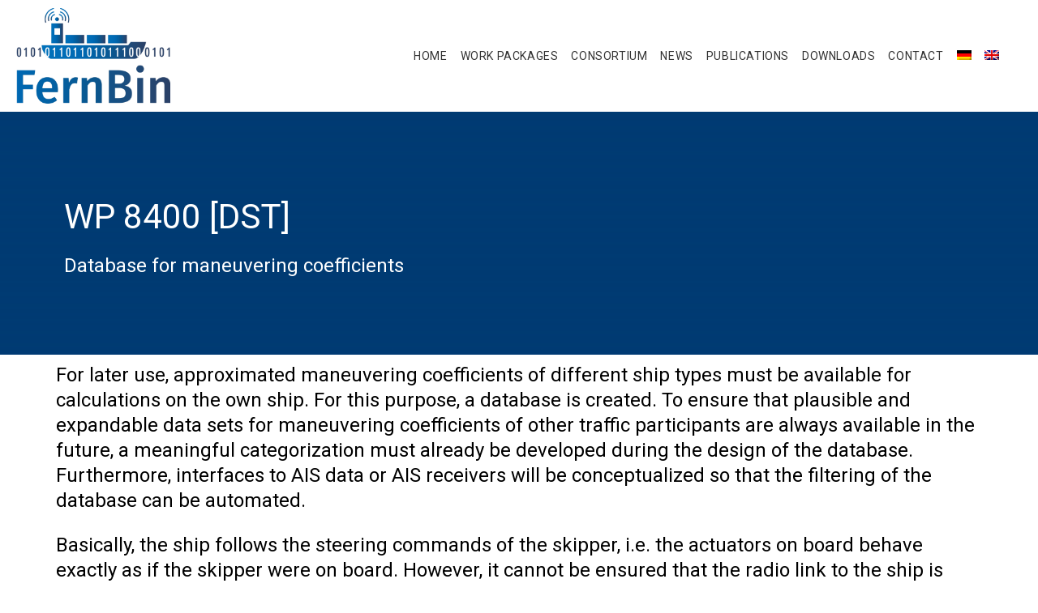

--- FILE ---
content_type: text/html; charset=UTF-8
request_url: https://www.fernbin.de/en/projekte/wp-8400-dst/
body_size: 17703
content:
<!doctype html>
<html lang="en-US">
<head>
	<meta charset="UTF-8">
	<meta name="viewport" content="width=device-width, initial-scale=1">
	<link rel="profile" href="https://gmpg.org/xfn/11">
	<title>WP 8400 [DST] &#8211; en &#8211; FernBin</title>
<meta name='robots' content='max-image-preview:large' />
<link rel="alternate" hreflang="de" href="https://www.fernbin.de/projekte/ap-8400-dst/" />
<link rel="alternate" hreflang="en" href="https://www.fernbin.de/en/projekte/wp-8400-dst/" />
<link rel="alternate" hreflang="x-default" href="https://www.fernbin.de/projekte/ap-8400-dst/" />
<link rel="alternate" type="application/rss+xml" title="FernBin &raquo; Feed" href="https://www.fernbin.de/en/feed/" />
<script>
window._wpemojiSettings = {"baseUrl":"https:\/\/s.w.org\/images\/core\/emoji\/15.0.3\/72x72\/","ext":".png","svgUrl":"https:\/\/s.w.org\/images\/core\/emoji\/15.0.3\/svg\/","svgExt":".svg","source":{"concatemoji":"https:\/\/www.fernbin.de\/wp-includes\/js\/wp-emoji-release.min.js?ver=587f67dbe992e95cbfb0c9a4c5d32eb8"}};
/*! This file is auto-generated */
!function(i,n){var o,s,e;function c(e){try{var t={supportTests:e,timestamp:(new Date).valueOf()};sessionStorage.setItem(o,JSON.stringify(t))}catch(e){}}function p(e,t,n){e.clearRect(0,0,e.canvas.width,e.canvas.height),e.fillText(t,0,0);var t=new Uint32Array(e.getImageData(0,0,e.canvas.width,e.canvas.height).data),r=(e.clearRect(0,0,e.canvas.width,e.canvas.height),e.fillText(n,0,0),new Uint32Array(e.getImageData(0,0,e.canvas.width,e.canvas.height).data));return t.every(function(e,t){return e===r[t]})}function u(e,t,n){switch(t){case"flag":return n(e,"\ud83c\udff3\ufe0f\u200d\u26a7\ufe0f","\ud83c\udff3\ufe0f\u200b\u26a7\ufe0f")?!1:!n(e,"\ud83c\uddfa\ud83c\uddf3","\ud83c\uddfa\u200b\ud83c\uddf3")&&!n(e,"\ud83c\udff4\udb40\udc67\udb40\udc62\udb40\udc65\udb40\udc6e\udb40\udc67\udb40\udc7f","\ud83c\udff4\u200b\udb40\udc67\u200b\udb40\udc62\u200b\udb40\udc65\u200b\udb40\udc6e\u200b\udb40\udc67\u200b\udb40\udc7f");case"emoji":return!n(e,"\ud83d\udc26\u200d\u2b1b","\ud83d\udc26\u200b\u2b1b")}return!1}function f(e,t,n){var r="undefined"!=typeof WorkerGlobalScope&&self instanceof WorkerGlobalScope?new OffscreenCanvas(300,150):i.createElement("canvas"),a=r.getContext("2d",{willReadFrequently:!0}),o=(a.textBaseline="top",a.font="600 32px Arial",{});return e.forEach(function(e){o[e]=t(a,e,n)}),o}function t(e){var t=i.createElement("script");t.src=e,t.defer=!0,i.head.appendChild(t)}"undefined"!=typeof Promise&&(o="wpEmojiSettingsSupports",s=["flag","emoji"],n.supports={everything:!0,everythingExceptFlag:!0},e=new Promise(function(e){i.addEventListener("DOMContentLoaded",e,{once:!0})}),new Promise(function(t){var n=function(){try{var e=JSON.parse(sessionStorage.getItem(o));if("object"==typeof e&&"number"==typeof e.timestamp&&(new Date).valueOf()<e.timestamp+604800&&"object"==typeof e.supportTests)return e.supportTests}catch(e){}return null}();if(!n){if("undefined"!=typeof Worker&&"undefined"!=typeof OffscreenCanvas&&"undefined"!=typeof URL&&URL.createObjectURL&&"undefined"!=typeof Blob)try{var e="postMessage("+f.toString()+"("+[JSON.stringify(s),u.toString(),p.toString()].join(",")+"));",r=new Blob([e],{type:"text/javascript"}),a=new Worker(URL.createObjectURL(r),{name:"wpTestEmojiSupports"});return void(a.onmessage=function(e){c(n=e.data),a.terminate(),t(n)})}catch(e){}c(n=f(s,u,p))}t(n)}).then(function(e){for(var t in e)n.supports[t]=e[t],n.supports.everything=n.supports.everything&&n.supports[t],"flag"!==t&&(n.supports.everythingExceptFlag=n.supports.everythingExceptFlag&&n.supports[t]);n.supports.everythingExceptFlag=n.supports.everythingExceptFlag&&!n.supports.flag,n.DOMReady=!1,n.readyCallback=function(){n.DOMReady=!0}}).then(function(){return e}).then(function(){var e;n.supports.everything||(n.readyCallback(),(e=n.source||{}).concatemoji?t(e.concatemoji):e.wpemoji&&e.twemoji&&(t(e.twemoji),t(e.wpemoji)))}))}((window,document),window._wpemojiSettings);
</script>
<link rel="stylesheet" type="text/css" href="https://use.typekit.net/uwf0vrw.css"><link rel='stylesheet' id='hello-elementor-theme-style-css' href='https://www.fernbin.de/wp-content/themes/hello-elementor/theme.min.css?ver=3.1.1' media='all' />
<link rel='stylesheet' id='jet-menu-hello-css' href='https://www.fernbin.de/wp-content/plugins/jet-menu/integration/themes/hello-elementor/assets/css/style.css?ver=2.4.4' media='all' />
<style id='wp-emoji-styles-inline-css'>

	img.wp-smiley, img.emoji {
		display: inline !important;
		border: none !important;
		box-shadow: none !important;
		height: 1em !important;
		width: 1em !important;
		margin: 0 0.07em !important;
		vertical-align: -0.1em !important;
		background: none !important;
		padding: 0 !important;
	}
</style>
<link rel='stylesheet' id='wp-block-library-css' href='https://www.fernbin.de/wp-includes/css/dist/block-library/style.min.css?ver=587f67dbe992e95cbfb0c9a4c5d32eb8' media='all' />
<style id='safe-svg-svg-icon-style-inline-css'>
.safe-svg-cover{text-align:center}.safe-svg-cover .safe-svg-inside{display:inline-block;max-width:100%}.safe-svg-cover svg{height:100%;max-height:100%;max-width:100%;width:100%}

</style>
<link rel='stylesheet' id='jet-engine-frontend-css' href='https://www.fernbin.de/wp-content/plugins/jet-engine/assets/css/frontend.css?ver=3.5.6' media='all' />
<style id='classic-theme-styles-inline-css'>
/*! This file is auto-generated */
.wp-block-button__link{color:#fff;background-color:#32373c;border-radius:9999px;box-shadow:none;text-decoration:none;padding:calc(.667em + 2px) calc(1.333em + 2px);font-size:1.125em}.wp-block-file__button{background:#32373c;color:#fff;text-decoration:none}
</style>
<style id='global-styles-inline-css'>
:root{--wp--preset--aspect-ratio--square: 1;--wp--preset--aspect-ratio--4-3: 4/3;--wp--preset--aspect-ratio--3-4: 3/4;--wp--preset--aspect-ratio--3-2: 3/2;--wp--preset--aspect-ratio--2-3: 2/3;--wp--preset--aspect-ratio--16-9: 16/9;--wp--preset--aspect-ratio--9-16: 9/16;--wp--preset--color--black: #000000;--wp--preset--color--cyan-bluish-gray: #abb8c3;--wp--preset--color--white: #ffffff;--wp--preset--color--pale-pink: #f78da7;--wp--preset--color--vivid-red: #cf2e2e;--wp--preset--color--luminous-vivid-orange: #ff6900;--wp--preset--color--luminous-vivid-amber: #fcb900;--wp--preset--color--light-green-cyan: #7bdcb5;--wp--preset--color--vivid-green-cyan: #00d084;--wp--preset--color--pale-cyan-blue: #8ed1fc;--wp--preset--color--vivid-cyan-blue: #0693e3;--wp--preset--color--vivid-purple: #9b51e0;--wp--preset--gradient--vivid-cyan-blue-to-vivid-purple: linear-gradient(135deg,rgba(6,147,227,1) 0%,rgb(155,81,224) 100%);--wp--preset--gradient--light-green-cyan-to-vivid-green-cyan: linear-gradient(135deg,rgb(122,220,180) 0%,rgb(0,208,130) 100%);--wp--preset--gradient--luminous-vivid-amber-to-luminous-vivid-orange: linear-gradient(135deg,rgba(252,185,0,1) 0%,rgba(255,105,0,1) 100%);--wp--preset--gradient--luminous-vivid-orange-to-vivid-red: linear-gradient(135deg,rgba(255,105,0,1) 0%,rgb(207,46,46) 100%);--wp--preset--gradient--very-light-gray-to-cyan-bluish-gray: linear-gradient(135deg,rgb(238,238,238) 0%,rgb(169,184,195) 100%);--wp--preset--gradient--cool-to-warm-spectrum: linear-gradient(135deg,rgb(74,234,220) 0%,rgb(151,120,209) 20%,rgb(207,42,186) 40%,rgb(238,44,130) 60%,rgb(251,105,98) 80%,rgb(254,248,76) 100%);--wp--preset--gradient--blush-light-purple: linear-gradient(135deg,rgb(255,206,236) 0%,rgb(152,150,240) 100%);--wp--preset--gradient--blush-bordeaux: linear-gradient(135deg,rgb(254,205,165) 0%,rgb(254,45,45) 50%,rgb(107,0,62) 100%);--wp--preset--gradient--luminous-dusk: linear-gradient(135deg,rgb(255,203,112) 0%,rgb(199,81,192) 50%,rgb(65,88,208) 100%);--wp--preset--gradient--pale-ocean: linear-gradient(135deg,rgb(255,245,203) 0%,rgb(182,227,212) 50%,rgb(51,167,181) 100%);--wp--preset--gradient--electric-grass: linear-gradient(135deg,rgb(202,248,128) 0%,rgb(113,206,126) 100%);--wp--preset--gradient--midnight: linear-gradient(135deg,rgb(2,3,129) 0%,rgb(40,116,252) 100%);--wp--preset--font-size--small: 13px;--wp--preset--font-size--medium: 20px;--wp--preset--font-size--large: 36px;--wp--preset--font-size--x-large: 42px;--wp--preset--spacing--20: 0.44rem;--wp--preset--spacing--30: 0.67rem;--wp--preset--spacing--40: 1rem;--wp--preset--spacing--50: 1.5rem;--wp--preset--spacing--60: 2.25rem;--wp--preset--spacing--70: 3.38rem;--wp--preset--spacing--80: 5.06rem;--wp--preset--shadow--natural: 6px 6px 9px rgba(0, 0, 0, 0.2);--wp--preset--shadow--deep: 12px 12px 50px rgba(0, 0, 0, 0.4);--wp--preset--shadow--sharp: 6px 6px 0px rgba(0, 0, 0, 0.2);--wp--preset--shadow--outlined: 6px 6px 0px -3px rgba(255, 255, 255, 1), 6px 6px rgba(0, 0, 0, 1);--wp--preset--shadow--crisp: 6px 6px 0px rgba(0, 0, 0, 1);}:where(.is-layout-flex){gap: 0.5em;}:where(.is-layout-grid){gap: 0.5em;}body .is-layout-flex{display: flex;}.is-layout-flex{flex-wrap: wrap;align-items: center;}.is-layout-flex > :is(*, div){margin: 0;}body .is-layout-grid{display: grid;}.is-layout-grid > :is(*, div){margin: 0;}:where(.wp-block-columns.is-layout-flex){gap: 2em;}:where(.wp-block-columns.is-layout-grid){gap: 2em;}:where(.wp-block-post-template.is-layout-flex){gap: 1.25em;}:where(.wp-block-post-template.is-layout-grid){gap: 1.25em;}.has-black-color{color: var(--wp--preset--color--black) !important;}.has-cyan-bluish-gray-color{color: var(--wp--preset--color--cyan-bluish-gray) !important;}.has-white-color{color: var(--wp--preset--color--white) !important;}.has-pale-pink-color{color: var(--wp--preset--color--pale-pink) !important;}.has-vivid-red-color{color: var(--wp--preset--color--vivid-red) !important;}.has-luminous-vivid-orange-color{color: var(--wp--preset--color--luminous-vivid-orange) !important;}.has-luminous-vivid-amber-color{color: var(--wp--preset--color--luminous-vivid-amber) !important;}.has-light-green-cyan-color{color: var(--wp--preset--color--light-green-cyan) !important;}.has-vivid-green-cyan-color{color: var(--wp--preset--color--vivid-green-cyan) !important;}.has-pale-cyan-blue-color{color: var(--wp--preset--color--pale-cyan-blue) !important;}.has-vivid-cyan-blue-color{color: var(--wp--preset--color--vivid-cyan-blue) !important;}.has-vivid-purple-color{color: var(--wp--preset--color--vivid-purple) !important;}.has-black-background-color{background-color: var(--wp--preset--color--black) !important;}.has-cyan-bluish-gray-background-color{background-color: var(--wp--preset--color--cyan-bluish-gray) !important;}.has-white-background-color{background-color: var(--wp--preset--color--white) !important;}.has-pale-pink-background-color{background-color: var(--wp--preset--color--pale-pink) !important;}.has-vivid-red-background-color{background-color: var(--wp--preset--color--vivid-red) !important;}.has-luminous-vivid-orange-background-color{background-color: var(--wp--preset--color--luminous-vivid-orange) !important;}.has-luminous-vivid-amber-background-color{background-color: var(--wp--preset--color--luminous-vivid-amber) !important;}.has-light-green-cyan-background-color{background-color: var(--wp--preset--color--light-green-cyan) !important;}.has-vivid-green-cyan-background-color{background-color: var(--wp--preset--color--vivid-green-cyan) !important;}.has-pale-cyan-blue-background-color{background-color: var(--wp--preset--color--pale-cyan-blue) !important;}.has-vivid-cyan-blue-background-color{background-color: var(--wp--preset--color--vivid-cyan-blue) !important;}.has-vivid-purple-background-color{background-color: var(--wp--preset--color--vivid-purple) !important;}.has-black-border-color{border-color: var(--wp--preset--color--black) !important;}.has-cyan-bluish-gray-border-color{border-color: var(--wp--preset--color--cyan-bluish-gray) !important;}.has-white-border-color{border-color: var(--wp--preset--color--white) !important;}.has-pale-pink-border-color{border-color: var(--wp--preset--color--pale-pink) !important;}.has-vivid-red-border-color{border-color: var(--wp--preset--color--vivid-red) !important;}.has-luminous-vivid-orange-border-color{border-color: var(--wp--preset--color--luminous-vivid-orange) !important;}.has-luminous-vivid-amber-border-color{border-color: var(--wp--preset--color--luminous-vivid-amber) !important;}.has-light-green-cyan-border-color{border-color: var(--wp--preset--color--light-green-cyan) !important;}.has-vivid-green-cyan-border-color{border-color: var(--wp--preset--color--vivid-green-cyan) !important;}.has-pale-cyan-blue-border-color{border-color: var(--wp--preset--color--pale-cyan-blue) !important;}.has-vivid-cyan-blue-border-color{border-color: var(--wp--preset--color--vivid-cyan-blue) !important;}.has-vivid-purple-border-color{border-color: var(--wp--preset--color--vivid-purple) !important;}.has-vivid-cyan-blue-to-vivid-purple-gradient-background{background: var(--wp--preset--gradient--vivid-cyan-blue-to-vivid-purple) !important;}.has-light-green-cyan-to-vivid-green-cyan-gradient-background{background: var(--wp--preset--gradient--light-green-cyan-to-vivid-green-cyan) !important;}.has-luminous-vivid-amber-to-luminous-vivid-orange-gradient-background{background: var(--wp--preset--gradient--luminous-vivid-amber-to-luminous-vivid-orange) !important;}.has-luminous-vivid-orange-to-vivid-red-gradient-background{background: var(--wp--preset--gradient--luminous-vivid-orange-to-vivid-red) !important;}.has-very-light-gray-to-cyan-bluish-gray-gradient-background{background: var(--wp--preset--gradient--very-light-gray-to-cyan-bluish-gray) !important;}.has-cool-to-warm-spectrum-gradient-background{background: var(--wp--preset--gradient--cool-to-warm-spectrum) !important;}.has-blush-light-purple-gradient-background{background: var(--wp--preset--gradient--blush-light-purple) !important;}.has-blush-bordeaux-gradient-background{background: var(--wp--preset--gradient--blush-bordeaux) !important;}.has-luminous-dusk-gradient-background{background: var(--wp--preset--gradient--luminous-dusk) !important;}.has-pale-ocean-gradient-background{background: var(--wp--preset--gradient--pale-ocean) !important;}.has-electric-grass-gradient-background{background: var(--wp--preset--gradient--electric-grass) !important;}.has-midnight-gradient-background{background: var(--wp--preset--gradient--midnight) !important;}.has-small-font-size{font-size: var(--wp--preset--font-size--small) !important;}.has-medium-font-size{font-size: var(--wp--preset--font-size--medium) !important;}.has-large-font-size{font-size: var(--wp--preset--font-size--large) !important;}.has-x-large-font-size{font-size: var(--wp--preset--font-size--x-large) !important;}
:where(.wp-block-post-template.is-layout-flex){gap: 1.25em;}:where(.wp-block-post-template.is-layout-grid){gap: 1.25em;}
:where(.wp-block-columns.is-layout-flex){gap: 2em;}:where(.wp-block-columns.is-layout-grid){gap: 2em;}
:root :where(.wp-block-pullquote){font-size: 1.5em;line-height: 1.6;}
</style>
<link rel='stylesheet' id='wpml-blocks-css' href='https://www.fernbin.de/wp-content/plugins/sitepress-multilingual-cms/dist/css/blocks/styles.css?ver=4.6.13' media='all' />
<link rel='stylesheet' id='wpml-legacy-horizontal-list-0-css' href='https://www.fernbin.de/wp-content/plugins/sitepress-multilingual-cms/templates/language-switchers/legacy-list-horizontal/style.min.css?ver=1' media='all' />
<link rel='stylesheet' id='wpml-menu-item-0-css' href='https://www.fernbin.de/wp-content/plugins/sitepress-multilingual-cms/templates/language-switchers/menu-item/style.min.css?ver=1' media='all' />
<link rel='stylesheet' id='hello-elementor-child-style-css' href='https://www.fernbin.de/wp-content/themes/hello-theme-child-master/style.css?ver=1.0.0' media='all' />
<link rel='stylesheet' id='hello-elementor-css' href='https://www.fernbin.de/wp-content/themes/hello-elementor/style.min.css?ver=3.1.1' media='all' />
<link rel='stylesheet' id='hello-elementor-header-footer-css' href='https://www.fernbin.de/wp-content/themes/hello-elementor/header-footer.min.css?ver=3.1.1' media='all' />
<link rel='stylesheet' id='font-awesome-all-css' href='https://www.fernbin.de/wp-content/plugins/jet-menu/assets/public/lib/font-awesome/css/all.min.css?ver=5.12.0' media='all' />
<link rel='stylesheet' id='font-awesome-v4-shims-css' href='https://www.fernbin.de/wp-content/plugins/jet-menu/assets/public/lib/font-awesome/css/v4-shims.min.css?ver=5.12.0' media='all' />
<link rel='stylesheet' id='jet-menu-public-styles-css' href='https://www.fernbin.de/wp-content/plugins/jet-menu/assets/public/css/public.css?ver=2.4.4' media='all' />
<link rel='stylesheet' id='elementor-frontend-css' href='https://www.fernbin.de/wp-content/plugins/elementor/assets/css/frontend.min.css?ver=3.24.6' media='all' />
<link rel='stylesheet' id='widget-image-css' href='https://www.fernbin.de/wp-content/plugins/elementor/assets/css/widget-image.min.css?ver=3.24.6' media='all' />
<link rel='stylesheet' id='swiper-css' href='https://www.fernbin.de/wp-content/plugins/elementor/assets/lib/swiper/v8/css/swiper.min.css?ver=8.4.5' media='all' />
<link rel='stylesheet' id='e-swiper-css' href='https://www.fernbin.de/wp-content/plugins/elementor/assets/css/conditionals/e-swiper.min.css?ver=3.24.6' media='all' />
<link rel='stylesheet' id='widget-image-carousel-css' href='https://www.fernbin.de/wp-content/plugins/elementor/assets/css/widget-image-carousel.min.css?ver=3.24.6' media='all' />
<link rel='stylesheet' id='widget-text-editor-css' href='https://www.fernbin.de/wp-content/plugins/elementor/assets/css/widget-text-editor.min.css?ver=3.24.6' media='all' />
<link rel='stylesheet' id='widget-social-icons-css' href='https://www.fernbin.de/wp-content/plugins/elementor/assets/css/widget-social-icons.min.css?ver=3.24.6' media='all' />
<link rel='stylesheet' id='e-apple-webkit-css' href='https://www.fernbin.de/wp-content/plugins/elementor/assets/css/conditionals/apple-webkit.min.css?ver=3.24.6' media='all' />
<link rel='stylesheet' id='widget-nav-menu-css' href='https://www.fernbin.de/wp-content/plugins/elementor-pro/assets/css/widget-nav-menu.min.css?ver=3.24.4' media='all' />
<link rel='stylesheet' id='widget-heading-css' href='https://www.fernbin.de/wp-content/plugins/elementor/assets/css/widget-heading.min.css?ver=3.24.6' media='all' />
<link rel='stylesheet' id='elementor-icons-css' href='https://www.fernbin.de/wp-content/plugins/elementor/assets/lib/eicons/css/elementor-icons.min.css?ver=5.31.0' media='all' />
<link rel='stylesheet' id='elementor-post-663-css' href='https://www.fernbin.de/wp-content/uploads/elementor/css/post-663.css?ver=1728839408' media='all' />
<link rel='stylesheet' id='elementor-pro-css' href='https://www.fernbin.de/wp-content/plugins/elementor-pro/assets/css/frontend.min.css?ver=3.24.4' media='all' />
<link rel='stylesheet' id='jet-tabs-frontend-css' href='https://www.fernbin.de/wp-content/plugins/jet-tabs/assets/css/jet-tabs-frontend.css?ver=2.2.5' media='all' />
<link rel='stylesheet' id='jet-tricks-frontend-css' href='https://www.fernbin.de/wp-content/plugins/jet-tricks/assets/css/jet-tricks-frontend.css?ver=1.4.9' media='all' />
<link rel='stylesheet' id='font-awesome-5-all-css' href='https://www.fernbin.de/wp-content/plugins/elementor/assets/lib/font-awesome/css/all.min.css?ver=3.24.6' media='all' />
<link rel='stylesheet' id='font-awesome-4-shim-css' href='https://www.fernbin.de/wp-content/plugins/elementor/assets/lib/font-awesome/css/v4-shims.min.css?ver=3.24.6' media='all' />
<link rel='stylesheet' id='elementor-post-3711-css' href='https://www.fernbin.de/wp-content/uploads/elementor/css/post-3711.css?ver=1728839408' media='all' />
<link rel='stylesheet' id='elementor-post-3708-css' href='https://www.fernbin.de/wp-content/uploads/elementor/css/post-3708.css?ver=1728839408' media='all' />
<link rel='stylesheet' id='elementor-post-4050-css' href='https://www.fernbin.de/wp-content/uploads/elementor/css/post-4050.css?ver=1728866077' media='all' />
<link rel='stylesheet' id='google-fonts-1-css' href='https://fonts.googleapis.com/css?family=Roboto%3A100%2C100italic%2C200%2C200italic%2C300%2C300italic%2C400%2C400italic%2C500%2C500italic%2C600%2C600italic%2C700%2C700italic%2C800%2C800italic%2C900%2C900italic&#038;display=auto&#038;ver=587f67dbe992e95cbfb0c9a4c5d32eb8' media='all' />
<link rel='stylesheet' id='elementor-icons-shared-0-css' href='https://www.fernbin.de/wp-content/plugins/elementor/assets/lib/font-awesome/css/fontawesome.min.css?ver=5.15.3' media='all' />
<link rel='stylesheet' id='elementor-icons-fa-solid-css' href='https://www.fernbin.de/wp-content/plugins/elementor/assets/lib/font-awesome/css/solid.min.css?ver=5.15.3' media='all' />
<link rel='stylesheet' id='elementor-icons-fa-brands-css' href='https://www.fernbin.de/wp-content/plugins/elementor/assets/lib/font-awesome/css/brands.min.css?ver=5.15.3' media='all' />
<link rel="preconnect" href="https://fonts.gstatic.com/" crossorigin><script src="https://www.fernbin.de/wp-includes/js/jquery/jquery.min.js?ver=3.7.1" id="jquery-core-js"></script>
<script src="https://www.fernbin.de/wp-includes/js/jquery/jquery-migrate.min.js?ver=3.4.1" id="jquery-migrate-js"></script>
<script src="https://www.fernbin.de/wp-content/plugins/elementor/assets/lib/font-awesome/js/v4-shims.min.js?ver=3.24.6" id="font-awesome-4-shim-js"></script>
<link rel="https://api.w.org/" href="https://www.fernbin.de/en/wp-json/" /><link rel="alternate" title="JSON" type="application/json" href="https://www.fernbin.de/en/wp-json/wp/v2/projekte/4751" /><link rel="EditURI" type="application/rsd+xml" title="RSD" href="https://www.fernbin.de/xmlrpc.php?rsd" />

<link rel="canonical" href="https://www.fernbin.de/en/projekte/wp-8400-dst/" />
<link rel='shortlink' href='https://www.fernbin.de/en/?p=4751' />
<link rel="alternate" title="oEmbed (JSON)" type="application/json+oembed" href="https://www.fernbin.de/en/wp-json/oembed/1.0/embed?url=https%3A%2F%2Fwww.fernbin.de%2Fen%2Fprojekte%2Fwp-8400-dst%2F" />
<link rel="alternate" title="oEmbed (XML)" type="text/xml+oembed" href="https://www.fernbin.de/en/wp-json/oembed/1.0/embed?url=https%3A%2F%2Fwww.fernbin.de%2Fen%2Fprojekte%2Fwp-8400-dst%2F&#038;format=xml" />
<meta name="generator" content="WPML ver:4.6.13 stt:1,3;" />
<meta name="generator" content="Elementor 3.24.6; features: additional_custom_breakpoints; settings: css_print_method-external, google_font-enabled, font_display-auto">
			<style>
				.e-con.e-parent:nth-of-type(n+4):not(.e-lazyloaded):not(.e-no-lazyload),
				.e-con.e-parent:nth-of-type(n+4):not(.e-lazyloaded):not(.e-no-lazyload) * {
					background-image: none !important;
				}
				@media screen and (max-height: 1024px) {
					.e-con.e-parent:nth-of-type(n+3):not(.e-lazyloaded):not(.e-no-lazyload),
					.e-con.e-parent:nth-of-type(n+3):not(.e-lazyloaded):not(.e-no-lazyload) * {
						background-image: none !important;
					}
				}
				@media screen and (max-height: 640px) {
					.e-con.e-parent:nth-of-type(n+2):not(.e-lazyloaded):not(.e-no-lazyload),
					.e-con.e-parent:nth-of-type(n+2):not(.e-lazyloaded):not(.e-no-lazyload) * {
						background-image: none !important;
					}
				}
			</style>
			<link rel="icon" href="https://www.fernbin.de/wp-content/uploads/2020/10/FernBin-150x150.png" sizes="32x32" />
<link rel="icon" href="https://www.fernbin.de/wp-content/uploads/2020/10/FernBin.png" sizes="192x192" />
<link rel="apple-touch-icon" href="https://www.fernbin.de/wp-content/uploads/2020/10/FernBin.png" />
<meta name="msapplication-TileImage" content="https://www.fernbin.de/wp-content/uploads/2020/10/FernBin.png" />
		<style id="wp-custom-css">
			a { color: #3EAFC4; }		</style>
		</head>
<body class="projekte-template-default single single-projekte postid-4751 wp-custom-logo jet-desktop-menu-active elementor-default elementor-kit-663 elementor-page-4050">


<a class="skip-link screen-reader-text" href="#content">Skip to content</a>

		<div data-elementor-type="header" data-elementor-id="3711" class="elementor elementor-3711 elementor-location-header" data-elementor-post-type="elementor_library">
					<section class="elementor-section elementor-top-section elementor-element elementor-element-d54d722 elementor-section-height-min-height elementor-section-full_width elementor-section-height-default elementor-section-items-middle" data-id="d54d722" data-element_type="section" data-settings="{&quot;background_background&quot;:&quot;classic&quot;,&quot;jet_parallax_layout_list&quot;:[{&quot;_id&quot;:&quot;d43867e&quot;,&quot;jet_parallax_layout_image&quot;:{&quot;url&quot;:&quot;&quot;,&quot;id&quot;:&quot;&quot;,&quot;size&quot;:&quot;&quot;},&quot;jet_parallax_layout_image_tablet&quot;:{&quot;url&quot;:&quot;&quot;,&quot;id&quot;:&quot;&quot;,&quot;size&quot;:&quot;&quot;},&quot;jet_parallax_layout_image_mobile&quot;:{&quot;url&quot;:&quot;&quot;,&quot;id&quot;:&quot;&quot;,&quot;size&quot;:&quot;&quot;},&quot;jet_parallax_layout_speed&quot;:{&quot;unit&quot;:&quot;%&quot;,&quot;size&quot;:50,&quot;sizes&quot;:[]},&quot;jet_parallax_layout_type&quot;:&quot;scroll&quot;,&quot;jet_parallax_layout_direction&quot;:null,&quot;jet_parallax_layout_fx_direction&quot;:null,&quot;jet_parallax_layout_z_index&quot;:&quot;&quot;,&quot;jet_parallax_layout_bg_x&quot;:50,&quot;jet_parallax_layout_bg_x_tablet&quot;:&quot;&quot;,&quot;jet_parallax_layout_bg_x_mobile&quot;:&quot;&quot;,&quot;jet_parallax_layout_bg_y&quot;:50,&quot;jet_parallax_layout_bg_y_tablet&quot;:&quot;&quot;,&quot;jet_parallax_layout_bg_y_mobile&quot;:&quot;&quot;,&quot;jet_parallax_layout_bg_size&quot;:&quot;auto&quot;,&quot;jet_parallax_layout_bg_size_tablet&quot;:&quot;&quot;,&quot;jet_parallax_layout_bg_size_mobile&quot;:&quot;&quot;,&quot;jet_parallax_layout_animation_prop&quot;:&quot;transform&quot;,&quot;jet_parallax_layout_on&quot;:[&quot;desktop&quot;,&quot;tablet&quot;]}]}">
						<div class="elementor-container elementor-column-gap-no">
					<div class="elementor-column elementor-col-50 elementor-top-column elementor-element elementor-element-207be4e" data-id="207be4e" data-element_type="column">
			<div class="elementor-widget-wrap elementor-element-populated">
						<div class="elementor-element elementor-element-4b2fad8 elementor-widget elementor-widget-image" data-id="4b2fad8" data-element_type="widget" data-widget_type="image.default">
				<div class="elementor-widget-container">
														<a href="https://www.fernbin.de/en/">
							<img fetchpriority="high" width="600" height="374" src="https://www.fernbin.de/wp-content/uploads/2020/10/FernBin.png" class="attachment-full size-full wp-image-3667" alt="" srcset="https://www.fernbin.de/wp-content/uploads/2020/10/FernBin.png 600w, https://www.fernbin.de/wp-content/uploads/2020/10/FernBin-300x187.png 300w" sizes="(max-width: 600px) 100vw, 600px" />								</a>
													</div>
				</div>
					</div>
		</div>
				<div class="elementor-column elementor-col-50 elementor-top-column elementor-element elementor-element-bac59bd" data-id="bac59bd" data-element_type="column">
			<div class="elementor-widget-wrap elementor-element-populated">
						<div class="elementor-element elementor-element-c4aa887 elementor-widget elementor-widget-jet-mega-menu" data-id="c4aa887" data-element_type="widget" data-widget_type="jet-mega-menu.default">
				<div class="elementor-widget-container">
			<div class="menu-menu-1-container"><div class="jet-menu-container"><div class="jet-menu-inner"><ul class="jet-menu jet-menu--animation-type-fade"><li id="jet-menu-item-3700" class="jet-menu-item jet-menu-item-type-post_type jet-menu-item-object-page jet-menu-item-home jet-no-roll-up jet-simple-menu-item jet-regular-item jet-menu-item-3700"><a href="https://www.fernbin.de/en/" class="top-level-link"><div class="jet-menu-item-wrapper"><div class="jet-menu-title">Home</div></div></a></li>
<li id="jet-menu-item-3697" class="jet-menu-item jet-menu-item-type-post_type jet-menu-item-object-page jet-no-roll-up jet-simple-menu-item jet-regular-item jet-menu-item-3697"><a href="https://www.fernbin.de/en/work-packages/" class="top-level-link"><div class="jet-menu-item-wrapper"><div class="jet-menu-title">Work packages</div></div></a></li>
<li id="jet-menu-item-3684" class="jet-menu-item jet-menu-item-type-post_type jet-menu-item-object-page jet-no-roll-up jet-simple-menu-item jet-regular-item jet-menu-item-3684"><a href="https://www.fernbin.de/en/consortium/" class="top-level-link"><div class="jet-menu-item-wrapper"><div class="jet-menu-title">Consortium</div></div></a></li>
<li id="jet-menu-item-3690" class="jet-menu-item jet-menu-item-type-post_type jet-menu-item-object-page jet-no-roll-up jet-simple-menu-item jet-regular-item jet-menu-item-3690"><a href="https://www.fernbin.de/en/news/" class="top-level-link"><div class="jet-menu-item-wrapper"><div class="jet-menu-title">News</div></div></a></li>
<li id="jet-menu-item-4888" class="jet-menu-item jet-menu-item-type-post_type jet-menu-item-object-page jet-no-roll-up jet-simple-menu-item jet-regular-item jet-menu-item-4888"><a href="https://www.fernbin.de/en/publications/" class="top-level-link"><div class="jet-menu-item-wrapper"><div class="jet-menu-title">Publications</div></div></a></li>
<li id="jet-menu-item-3699" class="jet-menu-item jet-menu-item-type-post_type jet-menu-item-object-page jet-no-roll-up jet-simple-menu-item jet-regular-item jet-menu-item-3699"><a href="https://www.fernbin.de/en/downloads/" class="top-level-link"><div class="jet-menu-item-wrapper"><div class="jet-menu-title">Downloads</div></div></a></li>
<li id="jet-menu-item-3685" class="jet-menu-item jet-menu-item-type-post_type jet-menu-item-object-page jet-no-roll-up jet-simple-menu-item jet-regular-item jet-menu-item-3685"><a href="https://www.fernbin.de/en/contact/" class="top-level-link"><div class="jet-menu-item-wrapper"><div class="jet-menu-title">Contact</div></div></a></li>
<li id="jet-menu-item-wpml-ls-2-de" class="jet-menu-item jet-wpml-ls-slot-2 jet-wpml-ls-item jet-wpml-ls-item-de jet-wpml-ls-menu-item jet-wpml-ls-first-item jet-menu-item-type-wpml_ls_menu_item jet-menu-item-object-wpml_ls_menu_item jet-no-roll-up jet-simple-menu-item jet-regular-item jet-menu-item-wpml-ls-2-de"><a href="https://www.fernbin.de/projekte/ap-8400-dst/" class="top-level-link"><div class="jet-menu-item-wrapper"><div class="jet-menu-title"><img
            class="wpml-ls-flag"
            src="https://www.fernbin.de/wp-content/plugins/sitepress-multilingual-cms/res/flags/de.png"
            alt="German"
            
            
    /></div></div></a></li>
<li id="jet-menu-item-wpml-ls-2-en" class="jet-menu-item jet-wpml-ls-slot-2 jet-wpml-ls-item jet-wpml-ls-item-en jet-wpml-ls-current-language jet-wpml-ls-menu-item jet-wpml-ls-last-item jet-menu-item-type-wpml_ls_menu_item jet-menu-item-object-wpml_ls_menu_item jet-no-roll-up jet-simple-menu-item jet-regular-item jet-menu-item-wpml-ls-2-en"><a href="https://www.fernbin.de/en/projekte/wp-8400-dst/" class="top-level-link"><div class="jet-menu-item-wrapper"><div class="jet-menu-title"><img
            class="wpml-ls-flag"
            src="https://www.fernbin.de/wp-content/plugins/sitepress-multilingual-cms/res/flags/en.png"
            alt="English"
            
            
    /></div></div></a></li>
</ul></div></div></div>		</div>
				</div>
					</div>
		</div>
					</div>
		</section>
				</div>
				<div data-elementor-type="single-post" data-elementor-id="4050" class="elementor elementor-4050 elementor-2890 elementor-location-single post-4751 projekte type-projekte status-publish hentry projektgruppe-ap-8-en" data-elementor-post-type="elementor_library">
					<section class="elementor-section elementor-top-section elementor-element elementor-element-2ccd16af elementor-section-height-min-height elementor-section-items-bottom elementor-section-content-bottom elementor-section-boxed elementor-section-height-default" data-id="2ccd16af" data-element_type="section" data-settings="{&quot;background_background&quot;:&quot;classic&quot;,&quot;jet_parallax_layout_list&quot;:[{&quot;_id&quot;:&quot;3ebb29e&quot;,&quot;jet_parallax_layout_image&quot;:{&quot;url&quot;:&quot;&quot;,&quot;id&quot;:&quot;&quot;,&quot;size&quot;:&quot;&quot;},&quot;jet_parallax_layout_image_tablet&quot;:{&quot;url&quot;:&quot;&quot;,&quot;id&quot;:&quot;&quot;,&quot;size&quot;:&quot;&quot;},&quot;jet_parallax_layout_image_mobile&quot;:{&quot;url&quot;:&quot;&quot;,&quot;id&quot;:&quot;&quot;,&quot;size&quot;:&quot;&quot;},&quot;jet_parallax_layout_speed&quot;:{&quot;unit&quot;:&quot;%&quot;,&quot;size&quot;:50,&quot;sizes&quot;:[]},&quot;jet_parallax_layout_type&quot;:&quot;scroll&quot;,&quot;jet_parallax_layout_direction&quot;:null,&quot;jet_parallax_layout_fx_direction&quot;:null,&quot;jet_parallax_layout_z_index&quot;:&quot;&quot;,&quot;jet_parallax_layout_bg_x&quot;:50,&quot;jet_parallax_layout_bg_x_tablet&quot;:&quot;&quot;,&quot;jet_parallax_layout_bg_x_mobile&quot;:&quot;&quot;,&quot;jet_parallax_layout_bg_y&quot;:50,&quot;jet_parallax_layout_bg_y_tablet&quot;:&quot;&quot;,&quot;jet_parallax_layout_bg_y_mobile&quot;:&quot;&quot;,&quot;jet_parallax_layout_bg_size&quot;:&quot;auto&quot;,&quot;jet_parallax_layout_bg_size_tablet&quot;:&quot;&quot;,&quot;jet_parallax_layout_bg_size_mobile&quot;:&quot;&quot;,&quot;jet_parallax_layout_animation_prop&quot;:&quot;transform&quot;,&quot;jet_parallax_layout_on&quot;:[&quot;desktop&quot;,&quot;tablet&quot;]}]}">
							<div class="elementor-background-overlay"></div>
							<div class="elementor-container elementor-column-gap-wide">
					<div class="elementor-column elementor-col-100 elementor-top-column elementor-element elementor-element-92ee7e7" data-id="92ee7e7" data-element_type="column">
			<div class="elementor-widget-wrap elementor-element-populated">
						<div class="elementor-element elementor-element-2e992c8 elementor-widget elementor-widget-heading" data-id="2e992c8" data-element_type="widget" data-widget_type="heading.default">
				<div class="elementor-widget-container">
			<h1 class="elementor-heading-title elementor-size-default">WP 8400 [DST]</h1>		</div>
				</div>
				<div class="elementor-element elementor-element-cefac4e elementor-widget elementor-widget-text-editor" data-id="cefac4e" data-element_type="widget" data-widget_type="text-editor.default">
				<div class="elementor-widget-container">
							<p>Database for maneuvering coefficients</p>
						</div>
				</div>
					</div>
		</div>
					</div>
		</section>
				<section class="elementor-section elementor-top-section elementor-element elementor-element-cd8641a elementor-section-boxed elementor-section-height-default elementor-section-height-default" data-id="cd8641a" data-element_type="section" data-settings="{&quot;jet_parallax_layout_list&quot;:[{&quot;jet_parallax_layout_image&quot;:{&quot;url&quot;:&quot;&quot;,&quot;id&quot;:&quot;&quot;,&quot;size&quot;:&quot;&quot;},&quot;_id&quot;:&quot;f450de0&quot;,&quot;jet_parallax_layout_image_tablet&quot;:{&quot;url&quot;:&quot;&quot;,&quot;id&quot;:&quot;&quot;,&quot;size&quot;:&quot;&quot;},&quot;jet_parallax_layout_image_mobile&quot;:{&quot;url&quot;:&quot;&quot;,&quot;id&quot;:&quot;&quot;,&quot;size&quot;:&quot;&quot;},&quot;jet_parallax_layout_speed&quot;:{&quot;unit&quot;:&quot;%&quot;,&quot;size&quot;:50,&quot;sizes&quot;:[]},&quot;jet_parallax_layout_type&quot;:&quot;scroll&quot;,&quot;jet_parallax_layout_direction&quot;:null,&quot;jet_parallax_layout_fx_direction&quot;:null,&quot;jet_parallax_layout_z_index&quot;:&quot;&quot;,&quot;jet_parallax_layout_bg_x&quot;:50,&quot;jet_parallax_layout_bg_x_tablet&quot;:&quot;&quot;,&quot;jet_parallax_layout_bg_x_mobile&quot;:&quot;&quot;,&quot;jet_parallax_layout_bg_y&quot;:50,&quot;jet_parallax_layout_bg_y_tablet&quot;:&quot;&quot;,&quot;jet_parallax_layout_bg_y_mobile&quot;:&quot;&quot;,&quot;jet_parallax_layout_bg_size&quot;:&quot;auto&quot;,&quot;jet_parallax_layout_bg_size_tablet&quot;:&quot;&quot;,&quot;jet_parallax_layout_bg_size_mobile&quot;:&quot;&quot;,&quot;jet_parallax_layout_animation_prop&quot;:&quot;transform&quot;,&quot;jet_parallax_layout_on&quot;:[&quot;desktop&quot;,&quot;tablet&quot;]}]}">
						<div class="elementor-container elementor-column-gap-default">
					<div class="elementor-column elementor-col-100 elementor-top-column elementor-element elementor-element-c721377" data-id="c721377" data-element_type="column">
			<div class="elementor-widget-wrap elementor-element-populated">
						<div class="elementor-element elementor-element-5f6cb4a elementor-widget elementor-widget-text-editor" data-id="5f6cb4a" data-element_type="widget" data-widget_type="text-editor.default">
				<div class="elementor-widget-container">
							<p>For later use, approximated maneuvering coefficients of different ship types must be available for calculations on the own ship. For this purpose, a database is created. To ensure that plausible and expandable data sets for maneuvering coefficients of other traffic participants are always available in the future, a meaningful categorization must already be developed during the design of the database. Furthermore, interfaces to AIS data or AIS receivers will be conceptualized so that the filtering of the database can be automated.</p>
<p>Basically, the ship follows the steering commands of the skipper, i.e. the actuators on board behave exactly as if the skipper were on board. However, it cannot be ensured that the radio link to the ship is completely uninterrupted. The ship must therefore be equipped with functions that temporarily take over automated operation in this case, establish a safe state if necessary, and avoid possible damage. In addition, assistance systems are being investigated that are intended to significantly relieve the skipper and thus possibly enable him to control several ships at the same time.</p>
<p>All algorithms and assistance functions described in the following will be developed and tested in the simulator before being tested with the test ship in AP 10000.</p>
						</div>
				</div>
					</div>
		</div>
					</div>
		</section>
				<section class="elementor-section elementor-top-section elementor-element elementor-element-2e312b6 elementor-section-boxed elementor-section-height-default elementor-section-height-default" data-id="2e312b6" data-element_type="section" data-settings="{&quot;jet_parallax_layout_list&quot;:[{&quot;jet_parallax_layout_image&quot;:{&quot;url&quot;:&quot;&quot;,&quot;id&quot;:&quot;&quot;,&quot;size&quot;:&quot;&quot;},&quot;_id&quot;:&quot;42caa38&quot;,&quot;jet_parallax_layout_image_tablet&quot;:{&quot;url&quot;:&quot;&quot;,&quot;id&quot;:&quot;&quot;,&quot;size&quot;:&quot;&quot;},&quot;jet_parallax_layout_image_mobile&quot;:{&quot;url&quot;:&quot;&quot;,&quot;id&quot;:&quot;&quot;,&quot;size&quot;:&quot;&quot;},&quot;jet_parallax_layout_speed&quot;:{&quot;unit&quot;:&quot;%&quot;,&quot;size&quot;:50,&quot;sizes&quot;:[]},&quot;jet_parallax_layout_type&quot;:&quot;scroll&quot;,&quot;jet_parallax_layout_direction&quot;:null,&quot;jet_parallax_layout_fx_direction&quot;:null,&quot;jet_parallax_layout_z_index&quot;:&quot;&quot;,&quot;jet_parallax_layout_bg_x&quot;:50,&quot;jet_parallax_layout_bg_x_tablet&quot;:&quot;&quot;,&quot;jet_parallax_layout_bg_x_mobile&quot;:&quot;&quot;,&quot;jet_parallax_layout_bg_y&quot;:50,&quot;jet_parallax_layout_bg_y_tablet&quot;:&quot;&quot;,&quot;jet_parallax_layout_bg_y_mobile&quot;:&quot;&quot;,&quot;jet_parallax_layout_bg_size&quot;:&quot;auto&quot;,&quot;jet_parallax_layout_bg_size_tablet&quot;:&quot;&quot;,&quot;jet_parallax_layout_bg_size_mobile&quot;:&quot;&quot;,&quot;jet_parallax_layout_animation_prop&quot;:&quot;transform&quot;,&quot;jet_parallax_layout_on&quot;:[&quot;desktop&quot;,&quot;tablet&quot;]}]}">
						<div class="elementor-container elementor-column-gap-wide">
					<div class="elementor-column elementor-col-100 elementor-top-column elementor-element elementor-element-ef0a980" data-id="ef0a980" data-element_type="column">
			<div class="elementor-widget-wrap elementor-element-populated">
						<div class="elementor-element elementor-element-675f254 elementor-widget elementor-widget-jet-listing-dynamic-field" data-id="675f254" data-element_type="widget" data-settings="{&quot;img_columns&quot;:3}" data-widget_type="jet-listing-dynamic-field.default">
				<div class="elementor-widget-container">
			<div class="jet-listing jet-listing-dynamic-field display-inline"><div class="jet-listing-dynamic-field__inline-wrap"><div class="jet-listing-dynamic-field__content"></div></div></div>		</div>
				</div>
					</div>
		</div>
					</div>
		</section>
				<section class="elementor-section elementor-top-section elementor-element elementor-element-8556240 elementor-section-boxed elementor-section-height-default elementor-section-height-default" data-id="8556240" data-element_type="section" data-settings="{&quot;jet_parallax_layout_list&quot;:[{&quot;_id&quot;:&quot;d0e02bc&quot;,&quot;jet_parallax_layout_image&quot;:{&quot;url&quot;:&quot;&quot;,&quot;id&quot;:&quot;&quot;,&quot;size&quot;:&quot;&quot;},&quot;jet_parallax_layout_image_tablet&quot;:{&quot;url&quot;:&quot;&quot;,&quot;id&quot;:&quot;&quot;,&quot;size&quot;:&quot;&quot;},&quot;jet_parallax_layout_image_mobile&quot;:{&quot;url&quot;:&quot;&quot;,&quot;id&quot;:&quot;&quot;,&quot;size&quot;:&quot;&quot;},&quot;jet_parallax_layout_speed&quot;:{&quot;unit&quot;:&quot;%&quot;,&quot;size&quot;:50,&quot;sizes&quot;:[]},&quot;jet_parallax_layout_type&quot;:&quot;scroll&quot;,&quot;jet_parallax_layout_direction&quot;:null,&quot;jet_parallax_layout_fx_direction&quot;:null,&quot;jet_parallax_layout_z_index&quot;:&quot;&quot;,&quot;jet_parallax_layout_bg_x&quot;:50,&quot;jet_parallax_layout_bg_x_tablet&quot;:&quot;&quot;,&quot;jet_parallax_layout_bg_x_mobile&quot;:&quot;&quot;,&quot;jet_parallax_layout_bg_y&quot;:50,&quot;jet_parallax_layout_bg_y_tablet&quot;:&quot;&quot;,&quot;jet_parallax_layout_bg_y_mobile&quot;:&quot;&quot;,&quot;jet_parallax_layout_bg_size&quot;:&quot;auto&quot;,&quot;jet_parallax_layout_bg_size_tablet&quot;:&quot;&quot;,&quot;jet_parallax_layout_bg_size_mobile&quot;:&quot;&quot;,&quot;jet_parallax_layout_animation_prop&quot;:&quot;transform&quot;,&quot;jet_parallax_layout_on&quot;:[&quot;desktop&quot;,&quot;tablet&quot;]}]}">
						<div class="elementor-container elementor-column-gap-wide">
					<div class="elementor-column elementor-col-100 elementor-top-column elementor-element elementor-element-9981805" data-id="9981805" data-element_type="column">
			<div class="elementor-widget-wrap elementor-element-populated">
						<div class="elementor-element elementor-element-cd83b30 elementor-widget elementor-widget-heading" data-id="cd83b30" data-element_type="widget" data-widget_type="heading.default">
				<div class="elementor-widget-container">
			<h3 class="elementor-heading-title elementor-size-default">Work packages</h3>		</div>
				</div>
				<div class="elementor-element elementor-element-b2d020e elementor-widget elementor-widget-jet-accordion" data-id="b2d020e" data-element_type="widget" data-widget_type="jet-accordion.default">
				<div class="elementor-widget-container">
					<div class="jet-accordion" data-settings="{&quot;collapsible&quot;:false,&quot;ajaxTemplate&quot;:false,&quot;switchScrolling&quot;:false,&quot;switchScrollingOffset&quot;:0,&quot;switchScrollingDelay&quot;:500}">
			<div class="jet-accordion__inner">
				<div class="jet-accordion__item jet-toggle jet-toggle-move-up-effect ">
							<div id="jet-toggle-control-1871" class="jet-toggle__control elementor-menu-anchor" data-toggle="1" role="button" tabindex="0" aria-controls="jet-toggle-content-1871" aria-expanded="false" data-template-id="3921">
								<div class="jet-toggle__label-icon jet-toggle-icon-position-right"><span class="jet-toggle__icon icon-normal jet-tabs-icon"><i class="fas fa-plus"></i></span><span class="jet-toggle__icon icon-active jet-tabs-icon"><i class="fas fa-minus"></i></span></div><div class="jet-toggle__label-text">WP 2000</div>							</div>
							<div id="jet-toggle-content-1871" class="jet-toggle__content" data-toggle="1" role="region" data-template-id="3921">
								<div class="jet-toggle__content-inner">		<div data-elementor-type="section" data-elementor-id="3921" class="elementor elementor-3921 elementor-3004 elementor-location-single" data-elementor-post-type="elementor_library">
					<section class="elementor-section elementor-top-section elementor-element elementor-element-71fb537 elementor-section-full_width elementor-section-height-default elementor-section-height-default" data-id="71fb537" data-element_type="section" data-settings="{&quot;jet_parallax_layout_list&quot;:[{&quot;jet_parallax_layout_image&quot;:{&quot;url&quot;:&quot;&quot;,&quot;id&quot;:&quot;&quot;,&quot;size&quot;:&quot;&quot;},&quot;_id&quot;:&quot;6dafc0d&quot;,&quot;jet_parallax_layout_image_tablet&quot;:{&quot;url&quot;:&quot;&quot;,&quot;id&quot;:&quot;&quot;,&quot;size&quot;:&quot;&quot;},&quot;jet_parallax_layout_image_mobile&quot;:{&quot;url&quot;:&quot;&quot;,&quot;id&quot;:&quot;&quot;,&quot;size&quot;:&quot;&quot;},&quot;jet_parallax_layout_speed&quot;:{&quot;unit&quot;:&quot;%&quot;,&quot;size&quot;:50,&quot;sizes&quot;:[]},&quot;jet_parallax_layout_type&quot;:&quot;scroll&quot;,&quot;jet_parallax_layout_direction&quot;:null,&quot;jet_parallax_layout_fx_direction&quot;:null,&quot;jet_parallax_layout_z_index&quot;:&quot;&quot;,&quot;jet_parallax_layout_bg_x&quot;:50,&quot;jet_parallax_layout_bg_x_tablet&quot;:&quot;&quot;,&quot;jet_parallax_layout_bg_x_mobile&quot;:&quot;&quot;,&quot;jet_parallax_layout_bg_y&quot;:50,&quot;jet_parallax_layout_bg_y_tablet&quot;:&quot;&quot;,&quot;jet_parallax_layout_bg_y_mobile&quot;:&quot;&quot;,&quot;jet_parallax_layout_bg_size&quot;:&quot;auto&quot;,&quot;jet_parallax_layout_bg_size_tablet&quot;:&quot;&quot;,&quot;jet_parallax_layout_bg_size_mobile&quot;:&quot;&quot;,&quot;jet_parallax_layout_animation_prop&quot;:&quot;transform&quot;,&quot;jet_parallax_layout_on&quot;:[&quot;desktop&quot;,&quot;tablet&quot;]}]}">
						<div class="elementor-container elementor-column-gap-no">
					<div class="elementor-column elementor-col-100 elementor-top-column elementor-element elementor-element-5e15959" data-id="5e15959" data-element_type="column">
			<div class="elementor-widget-wrap elementor-element-populated">
						<div class="elementor-element elementor-element-e240d8b elementor-widget elementor-widget-jet-listing-grid" data-id="e240d8b" data-element_type="widget" data-settings="{&quot;columns&quot;:&quot;1&quot;,&quot;columns_tablet&quot;:&quot;2&quot;,&quot;columns_mobile&quot;:&quot;1&quot;}" data-widget_type="jet-listing-grid.default">
				<div class="elementor-widget-container">
			<div class="jet-listing-grid jet-listing"><div class="jet-listing-grid__items grid-col-desk-1 grid-col-tablet-2 grid-col-mobile-1 jet-listing-grid--4198" data-queried-id="4751|WP_Post" data-nav="{&quot;enabled&quot;:false,&quot;type&quot;:null,&quot;more_el&quot;:null,&quot;query&quot;:[],&quot;widget_settings&quot;:{&quot;lisitng_id&quot;:4198,&quot;posts_num&quot;:16,&quot;columns&quot;:1,&quot;columns_tablet&quot;:2,&quot;columns_mobile&quot;:1,&quot;is_archive_template&quot;:&quot;&quot;,&quot;post_status&quot;:[&quot;publish&quot;],&quot;use_random_posts_num&quot;:&quot;&quot;,&quot;max_posts_num&quot;:9,&quot;not_found_message&quot;:&quot;No data was found&quot;,&quot;is_masonry&quot;:false,&quot;equal_columns_height&quot;:&quot;&quot;,&quot;use_load_more&quot;:&quot;&quot;,&quot;load_more_id&quot;:&quot;&quot;,&quot;load_more_type&quot;:&quot;click&quot;,&quot;load_more_offset&quot;:{&quot;unit&quot;:&quot;px&quot;,&quot;size&quot;:0,&quot;sizes&quot;:[]},&quot;use_custom_post_types&quot;:&quot;&quot;,&quot;custom_post_types&quot;:[],&quot;hide_widget_if&quot;:&quot;&quot;,&quot;carousel_enabled&quot;:&quot;&quot;,&quot;slides_to_scroll&quot;:&quot;1&quot;,&quot;arrows&quot;:&quot;true&quot;,&quot;arrow_icon&quot;:&quot;fa fa-angle-left&quot;,&quot;dots&quot;:&quot;&quot;,&quot;autoplay&quot;:&quot;true&quot;,&quot;pause_on_hover&quot;:&quot;true&quot;,&quot;autoplay_speed&quot;:5000,&quot;infinite&quot;:&quot;true&quot;,&quot;center_mode&quot;:&quot;&quot;,&quot;effect&quot;:&quot;slide&quot;,&quot;speed&quot;:500,&quot;inject_alternative_items&quot;:&quot;&quot;,&quot;injection_items&quot;:[],&quot;scroll_slider_enabled&quot;:&quot;&quot;,&quot;scroll_slider_on&quot;:[&quot;desktop&quot;,&quot;tablet&quot;,&quot;mobile&quot;],&quot;custom_query&quot;:false,&quot;custom_query_id&quot;:&quot;&quot;,&quot;_element_id&quot;:&quot;&quot;}}" data-page="1" data-pages="1" data-listing-source="posts" data-listing-id="4198" data-query-id=""><div class="jet-listing-grid__item jet-listing-dynamic-post-4681" data-post-id="4681" ><style type="text/css">.jet-listing-dynamic-post-4681 .elementor-element.elementor-element-4ef5a3a:not(.elementor-motion-effects-element-type-background), .jet-listing-dynamic-post-4681 .elementor-element.elementor-element-4ef5a3a > .elementor-motion-effects-container > .elementor-motion-effects-layer{background-color:#b9cde4;}.jet-listing-dynamic-post-4681 .elementor-element.elementor-element-8979a1f:not(.elementor-motion-effects-element-type-background), .jet-listing-dynamic-post-4681 .elementor-element.elementor-element-8979a1f > .elementor-motion-effects-container > .elementor-motion-effects-layer{background-color:#b9cde4;}</style>		<div data-elementor-type="jet-listing-items" data-elementor-id="4198" class="elementor elementor-4198" data-elementor-post-type="jet-engine">
						<section class="elementor-section elementor-top-section elementor-element elementor-element-4ef5a3a elementor-section-full_width jedv-enabled--yes elementor-section-height-default elementor-section-height-default" data-id="4ef5a3a" data-element_type="section" data-settings="{&quot;jet_parallax_layout_list&quot;:[{&quot;jet_parallax_layout_image&quot;:{&quot;url&quot;:&quot;&quot;,&quot;id&quot;:&quot;&quot;,&quot;size&quot;:&quot;&quot;},&quot;_id&quot;:&quot;cec3e53&quot;,&quot;jet_parallax_layout_image_tablet&quot;:{&quot;url&quot;:&quot;&quot;,&quot;id&quot;:&quot;&quot;,&quot;size&quot;:&quot;&quot;},&quot;jet_parallax_layout_image_mobile&quot;:{&quot;url&quot;:&quot;&quot;,&quot;id&quot;:&quot;&quot;,&quot;size&quot;:&quot;&quot;},&quot;jet_parallax_layout_speed&quot;:{&quot;unit&quot;:&quot;%&quot;,&quot;size&quot;:50,&quot;sizes&quot;:[]},&quot;jet_parallax_layout_type&quot;:&quot;scroll&quot;,&quot;jet_parallax_layout_direction&quot;:null,&quot;jet_parallax_layout_fx_direction&quot;:null,&quot;jet_parallax_layout_z_index&quot;:&quot;&quot;,&quot;jet_parallax_layout_bg_x&quot;:50,&quot;jet_parallax_layout_bg_x_tablet&quot;:&quot;&quot;,&quot;jet_parallax_layout_bg_x_mobile&quot;:&quot;&quot;,&quot;jet_parallax_layout_bg_y&quot;:50,&quot;jet_parallax_layout_bg_y_tablet&quot;:&quot;&quot;,&quot;jet_parallax_layout_bg_y_mobile&quot;:&quot;&quot;,&quot;jet_parallax_layout_bg_size&quot;:&quot;auto&quot;,&quot;jet_parallax_layout_bg_size_tablet&quot;:&quot;&quot;,&quot;jet_parallax_layout_bg_size_mobile&quot;:&quot;&quot;,&quot;jet_parallax_layout_animation_prop&quot;:&quot;transform&quot;,&quot;jet_parallax_layout_on&quot;:[&quot;desktop&quot;,&quot;tablet&quot;]}],&quot;background_background&quot;:&quot;classic&quot;}">
							<div class="elementor-background-overlay"></div>
							<div class="elementor-container elementor-column-gap-no">
					<div class="elementor-column elementor-col-100 elementor-top-column elementor-element elementor-element-bd5083b" data-id="bd5083b" data-element_type="column">
			<div class="elementor-widget-wrap elementor-element-populated">
						<div class="elementor-element elementor-element-b08a22a elementor-cta--valign-middle nic-nogap elementor-cta--skin-classic elementor-animated-content elementor-widget elementor-widget-call-to-action" data-id="b08a22a" data-element_type="widget" data-widget_type="call-to-action.default">
				<div class="elementor-widget-container">
					<a class="elementor-cta" href="https://www.fernbin.de/en/projekte/wp-2000-dst/">
							<div class="elementor-cta__content">
				
									<h3 class="elementor-cta__title elementor-cta__content-item elementor-content-item">
						WP 2000 - [DST]					</h3>
				
									<div class="elementor-cta__description elementor-cta__content-item elementor-content-item">
						<p>Requirements definition, concept development and test specification</p>
					</div>
				
							</div>
						</a>
				</div>
				</div>
				<div class="elementor-element elementor-element-5834062 elementor-align-right elementor-mobile-align-left jedv-enabled--yes elementor-widget__width-auto elementor-absolute elementor-hidden-phone elementor-widget elementor-widget-button" data-id="5834062" data-element_type="widget" data-settings="{&quot;_position&quot;:&quot;absolute&quot;}" data-widget_type="button.default">
				<div class="elementor-widget-container">
					<div class="elementor-button-wrapper">
			<a class="elementor-button elementor-button-link elementor-size-sm" href="https://www.fernbin.de/en/projekte/wp-2000-dst/">
						<span class="elementor-button-content-wrapper">
						<span class="elementor-button-icon">
				<i aria-hidden="true" class="fas fa-arrow-alt-circle-right"></i>			</span>
									<span class="elementor-button-text">Details</span>
					</span>
					</a>
		</div>
				</div>
				</div>
				<div class="elementor-element elementor-element-8268818 elementor-align-right elementor-mobile-align-left jedv-enabled--yes elementor-hidden-desktop elementor-hidden-tablet elementor-widget elementor-widget-button" data-id="8268818" data-element_type="widget" data-widget_type="button.default">
				<div class="elementor-widget-container">
					<div class="elementor-button-wrapper">
			<a class="elementor-button elementor-button-link elementor-size-sm" href="https://www.fernbin.de/en/projekte/wp-2000-dst/">
						<span class="elementor-button-content-wrapper">
						<span class="elementor-button-icon">
				<i aria-hidden="true" class="fas fa-arrow-alt-circle-right"></i>			</span>
									<span class="elementor-button-text">Details</span>
					</span>
					</a>
		</div>
				</div>
				</div>
					</div>
		</div>
					</div>
		</section>
				</div>
		</div><div class="jet-listing-grid__item jet-listing-dynamic-post-4688" data-post-id="4688" ><style type="text/css">.jet-listing-dynamic-post-4688 .elementor-element.elementor-element-4ef5a3a:not(.elementor-motion-effects-element-type-background), .jet-listing-dynamic-post-4688 .elementor-element.elementor-element-4ef5a3a > .elementor-motion-effects-container > .elementor-motion-effects-layer{background-color:#b9cde4;}.jet-listing-dynamic-post-4688 .elementor-element.elementor-element-8979a1f:not(.elementor-motion-effects-element-type-background), .jet-listing-dynamic-post-4688 .elementor-element.elementor-element-8979a1f > .elementor-motion-effects-container > .elementor-motion-effects-layer{background-color:#b9cde4;}</style>		<div data-elementor-type="jet-listing-items" data-elementor-id="4198" class="elementor elementor-4198" data-elementor-post-type="jet-engine">
						<section class="elementor-section elementor-top-section elementor-element elementor-element-4ef5a3a elementor-section-full_width jedv-enabled--yes elementor-section-height-default elementor-section-height-default" data-id="4ef5a3a" data-element_type="section" data-settings="{&quot;jet_parallax_layout_list&quot;:[{&quot;jet_parallax_layout_image&quot;:{&quot;url&quot;:&quot;&quot;,&quot;id&quot;:&quot;&quot;,&quot;size&quot;:&quot;&quot;},&quot;_id&quot;:&quot;cec3e53&quot;,&quot;jet_parallax_layout_image_tablet&quot;:{&quot;url&quot;:&quot;&quot;,&quot;id&quot;:&quot;&quot;,&quot;size&quot;:&quot;&quot;},&quot;jet_parallax_layout_image_mobile&quot;:{&quot;url&quot;:&quot;&quot;,&quot;id&quot;:&quot;&quot;,&quot;size&quot;:&quot;&quot;},&quot;jet_parallax_layout_speed&quot;:{&quot;unit&quot;:&quot;%&quot;,&quot;size&quot;:50,&quot;sizes&quot;:[]},&quot;jet_parallax_layout_type&quot;:&quot;scroll&quot;,&quot;jet_parallax_layout_direction&quot;:null,&quot;jet_parallax_layout_fx_direction&quot;:null,&quot;jet_parallax_layout_z_index&quot;:&quot;&quot;,&quot;jet_parallax_layout_bg_x&quot;:50,&quot;jet_parallax_layout_bg_x_tablet&quot;:&quot;&quot;,&quot;jet_parallax_layout_bg_x_mobile&quot;:&quot;&quot;,&quot;jet_parallax_layout_bg_y&quot;:50,&quot;jet_parallax_layout_bg_y_tablet&quot;:&quot;&quot;,&quot;jet_parallax_layout_bg_y_mobile&quot;:&quot;&quot;,&quot;jet_parallax_layout_bg_size&quot;:&quot;auto&quot;,&quot;jet_parallax_layout_bg_size_tablet&quot;:&quot;&quot;,&quot;jet_parallax_layout_bg_size_mobile&quot;:&quot;&quot;,&quot;jet_parallax_layout_animation_prop&quot;:&quot;transform&quot;,&quot;jet_parallax_layout_on&quot;:[&quot;desktop&quot;,&quot;tablet&quot;]}],&quot;background_background&quot;:&quot;classic&quot;}">
							<div class="elementor-background-overlay"></div>
							<div class="elementor-container elementor-column-gap-no">
					<div class="elementor-column elementor-col-100 elementor-top-column elementor-element elementor-element-bd5083b" data-id="bd5083b" data-element_type="column">
			<div class="elementor-widget-wrap elementor-element-populated">
						<div class="elementor-element elementor-element-b08a22a elementor-cta--valign-middle nic-nogap elementor-cta--skin-classic elementor-animated-content elementor-widget elementor-widget-call-to-action" data-id="b08a22a" data-element_type="widget" data-widget_type="call-to-action.default">
				<div class="elementor-widget-container">
					<a class="elementor-cta" href="https://www.fernbin.de/en/projekte/wp-2100-dst/">
							<div class="elementor-cta__content">
				
									<h3 class="elementor-cta__title elementor-cta__content-item elementor-content-item">
						WP 2100 [DST]					</h3>
				
									<div class="elementor-cta__description elementor-cta__content-item elementor-content-item">
						<p>Requirements definition</p>
					</div>
				
							</div>
						</a>
				</div>
				</div>
				<div class="elementor-element elementor-element-5834062 elementor-align-right elementor-mobile-align-left jedv-enabled--yes elementor-widget__width-auto elementor-absolute elementor-hidden-phone elementor-widget elementor-widget-button" data-id="5834062" data-element_type="widget" data-settings="{&quot;_position&quot;:&quot;absolute&quot;}" data-widget_type="button.default">
				<div class="elementor-widget-container">
					<div class="elementor-button-wrapper">
			<a class="elementor-button elementor-button-link elementor-size-sm" href="https://www.fernbin.de/en/projekte/wp-2100-dst/">
						<span class="elementor-button-content-wrapper">
						<span class="elementor-button-icon">
				<i aria-hidden="true" class="fas fa-arrow-alt-circle-right"></i>			</span>
									<span class="elementor-button-text">Details</span>
					</span>
					</a>
		</div>
				</div>
				</div>
				<div class="elementor-element elementor-element-8268818 elementor-align-right elementor-mobile-align-left jedv-enabled--yes elementor-hidden-desktop elementor-hidden-tablet elementor-widget elementor-widget-button" data-id="8268818" data-element_type="widget" data-widget_type="button.default">
				<div class="elementor-widget-container">
					<div class="elementor-button-wrapper">
			<a class="elementor-button elementor-button-link elementor-size-sm" href="https://www.fernbin.de/en/projekte/wp-2100-dst/">
						<span class="elementor-button-content-wrapper">
						<span class="elementor-button-icon">
				<i aria-hidden="true" class="fas fa-arrow-alt-circle-right"></i>			</span>
									<span class="elementor-button-text">Details</span>
					</span>
					</a>
		</div>
				</div>
				</div>
					</div>
		</div>
					</div>
		</section>
				</div>
		</div><div class="jet-listing-grid__item jet-listing-dynamic-post-4690" data-post-id="4690" ><style type="text/css">.jet-listing-dynamic-post-4690 .elementor-element.elementor-element-4ef5a3a:not(.elementor-motion-effects-element-type-background), .jet-listing-dynamic-post-4690 .elementor-element.elementor-element-4ef5a3a > .elementor-motion-effects-container > .elementor-motion-effects-layer{background-color:#b9cde4;}.jet-listing-dynamic-post-4690 .elementor-element.elementor-element-8979a1f:not(.elementor-motion-effects-element-type-background), .jet-listing-dynamic-post-4690 .elementor-element.elementor-element-8979a1f > .elementor-motion-effects-container > .elementor-motion-effects-layer{background-color:#b9cde4;}</style>		<div data-elementor-type="jet-listing-items" data-elementor-id="4198" class="elementor elementor-4198" data-elementor-post-type="jet-engine">
						<section class="elementor-section elementor-top-section elementor-element elementor-element-4ef5a3a elementor-section-full_width jedv-enabled--yes elementor-section-height-default elementor-section-height-default" data-id="4ef5a3a" data-element_type="section" data-settings="{&quot;jet_parallax_layout_list&quot;:[{&quot;jet_parallax_layout_image&quot;:{&quot;url&quot;:&quot;&quot;,&quot;id&quot;:&quot;&quot;,&quot;size&quot;:&quot;&quot;},&quot;_id&quot;:&quot;cec3e53&quot;,&quot;jet_parallax_layout_image_tablet&quot;:{&quot;url&quot;:&quot;&quot;,&quot;id&quot;:&quot;&quot;,&quot;size&quot;:&quot;&quot;},&quot;jet_parallax_layout_image_mobile&quot;:{&quot;url&quot;:&quot;&quot;,&quot;id&quot;:&quot;&quot;,&quot;size&quot;:&quot;&quot;},&quot;jet_parallax_layout_speed&quot;:{&quot;unit&quot;:&quot;%&quot;,&quot;size&quot;:50,&quot;sizes&quot;:[]},&quot;jet_parallax_layout_type&quot;:&quot;scroll&quot;,&quot;jet_parallax_layout_direction&quot;:null,&quot;jet_parallax_layout_fx_direction&quot;:null,&quot;jet_parallax_layout_z_index&quot;:&quot;&quot;,&quot;jet_parallax_layout_bg_x&quot;:50,&quot;jet_parallax_layout_bg_x_tablet&quot;:&quot;&quot;,&quot;jet_parallax_layout_bg_x_mobile&quot;:&quot;&quot;,&quot;jet_parallax_layout_bg_y&quot;:50,&quot;jet_parallax_layout_bg_y_tablet&quot;:&quot;&quot;,&quot;jet_parallax_layout_bg_y_mobile&quot;:&quot;&quot;,&quot;jet_parallax_layout_bg_size&quot;:&quot;auto&quot;,&quot;jet_parallax_layout_bg_size_tablet&quot;:&quot;&quot;,&quot;jet_parallax_layout_bg_size_mobile&quot;:&quot;&quot;,&quot;jet_parallax_layout_animation_prop&quot;:&quot;transform&quot;,&quot;jet_parallax_layout_on&quot;:[&quot;desktop&quot;,&quot;tablet&quot;]}],&quot;background_background&quot;:&quot;classic&quot;}">
							<div class="elementor-background-overlay"></div>
							<div class="elementor-container elementor-column-gap-no">
					<div class="elementor-column elementor-col-100 elementor-top-column elementor-element elementor-element-bd5083b" data-id="bd5083b" data-element_type="column">
			<div class="elementor-widget-wrap elementor-element-populated">
						<div class="elementor-element elementor-element-b08a22a elementor-cta--valign-middle nic-nogap elementor-cta--skin-classic elementor-animated-content elementor-widget elementor-widget-call-to-action" data-id="b08a22a" data-element_type="widget" data-widget_type="call-to-action.default">
				<div class="elementor-widget-container">
					<a class="elementor-cta" href="https://www.fernbin.de/en/projekte/wp-2200-ude/">
							<div class="elementor-cta__content">
				
									<h3 class="elementor-cta__title elementor-cta__content-item elementor-content-item">
						WP 2200 [UDE]					</h3>
				
									<div class="elementor-cta__description elementor-cta__content-item elementor-content-item">
						<p>System design for remotely controlled, coordinated driving in inland navigation.</p>
					</div>
				
							</div>
						</a>
				</div>
				</div>
				<div class="elementor-element elementor-element-5834062 elementor-align-right elementor-mobile-align-left jedv-enabled--yes elementor-widget__width-auto elementor-absolute elementor-hidden-phone elementor-widget elementor-widget-button" data-id="5834062" data-element_type="widget" data-settings="{&quot;_position&quot;:&quot;absolute&quot;}" data-widget_type="button.default">
				<div class="elementor-widget-container">
					<div class="elementor-button-wrapper">
			<a class="elementor-button elementor-button-link elementor-size-sm" href="https://www.fernbin.de/en/projekte/wp-2200-ude/">
						<span class="elementor-button-content-wrapper">
						<span class="elementor-button-icon">
				<i aria-hidden="true" class="fas fa-arrow-alt-circle-right"></i>			</span>
									<span class="elementor-button-text">Details</span>
					</span>
					</a>
		</div>
				</div>
				</div>
				<div class="elementor-element elementor-element-8268818 elementor-align-right elementor-mobile-align-left jedv-enabled--yes elementor-hidden-desktop elementor-hidden-tablet elementor-widget elementor-widget-button" data-id="8268818" data-element_type="widget" data-widget_type="button.default">
				<div class="elementor-widget-container">
					<div class="elementor-button-wrapper">
			<a class="elementor-button elementor-button-link elementor-size-sm" href="https://www.fernbin.de/en/projekte/wp-2200-ude/">
						<span class="elementor-button-content-wrapper">
						<span class="elementor-button-icon">
				<i aria-hidden="true" class="fas fa-arrow-alt-circle-right"></i>			</span>
									<span class="elementor-button-text">Details</span>
					</span>
					</a>
		</div>
				</div>
				</div>
					</div>
		</div>
					</div>
		</section>
				</div>
		</div><div class="jet-listing-grid__item jet-listing-dynamic-post-4692" data-post-id="4692" ><style type="text/css">.jet-listing-dynamic-post-4692 .elementor-element.elementor-element-4ef5a3a:not(.elementor-motion-effects-element-type-background), .jet-listing-dynamic-post-4692 .elementor-element.elementor-element-4ef5a3a > .elementor-motion-effects-container > .elementor-motion-effects-layer{background-color:#b9cde4;}.jet-listing-dynamic-post-4692 .elementor-element.elementor-element-8979a1f:not(.elementor-motion-effects-element-type-background), .jet-listing-dynamic-post-4692 .elementor-element.elementor-element-8979a1f > .elementor-motion-effects-container > .elementor-motion-effects-layer{background-color:#b9cde4;}</style>		<div data-elementor-type="jet-listing-items" data-elementor-id="4198" class="elementor elementor-4198" data-elementor-post-type="jet-engine">
						<section class="elementor-section elementor-top-section elementor-element elementor-element-4ef5a3a elementor-section-full_width jedv-enabled--yes elementor-section-height-default elementor-section-height-default" data-id="4ef5a3a" data-element_type="section" data-settings="{&quot;jet_parallax_layout_list&quot;:[{&quot;jet_parallax_layout_image&quot;:{&quot;url&quot;:&quot;&quot;,&quot;id&quot;:&quot;&quot;,&quot;size&quot;:&quot;&quot;},&quot;_id&quot;:&quot;cec3e53&quot;,&quot;jet_parallax_layout_image_tablet&quot;:{&quot;url&quot;:&quot;&quot;,&quot;id&quot;:&quot;&quot;,&quot;size&quot;:&quot;&quot;},&quot;jet_parallax_layout_image_mobile&quot;:{&quot;url&quot;:&quot;&quot;,&quot;id&quot;:&quot;&quot;,&quot;size&quot;:&quot;&quot;},&quot;jet_parallax_layout_speed&quot;:{&quot;unit&quot;:&quot;%&quot;,&quot;size&quot;:50,&quot;sizes&quot;:[]},&quot;jet_parallax_layout_type&quot;:&quot;scroll&quot;,&quot;jet_parallax_layout_direction&quot;:null,&quot;jet_parallax_layout_fx_direction&quot;:null,&quot;jet_parallax_layout_z_index&quot;:&quot;&quot;,&quot;jet_parallax_layout_bg_x&quot;:50,&quot;jet_parallax_layout_bg_x_tablet&quot;:&quot;&quot;,&quot;jet_parallax_layout_bg_x_mobile&quot;:&quot;&quot;,&quot;jet_parallax_layout_bg_y&quot;:50,&quot;jet_parallax_layout_bg_y_tablet&quot;:&quot;&quot;,&quot;jet_parallax_layout_bg_y_mobile&quot;:&quot;&quot;,&quot;jet_parallax_layout_bg_size&quot;:&quot;auto&quot;,&quot;jet_parallax_layout_bg_size_tablet&quot;:&quot;&quot;,&quot;jet_parallax_layout_bg_size_mobile&quot;:&quot;&quot;,&quot;jet_parallax_layout_animation_prop&quot;:&quot;transform&quot;,&quot;jet_parallax_layout_on&quot;:[&quot;desktop&quot;,&quot;tablet&quot;]}],&quot;background_background&quot;:&quot;classic&quot;}">
							<div class="elementor-background-overlay"></div>
							<div class="elementor-container elementor-column-gap-no">
					<div class="elementor-column elementor-col-100 elementor-top-column elementor-element elementor-element-bd5083b" data-id="bd5083b" data-element_type="column">
			<div class="elementor-widget-wrap elementor-element-populated">
						<div class="elementor-element elementor-element-b08a22a elementor-cta--valign-middle nic-nogap elementor-cta--skin-classic elementor-animated-content elementor-widget elementor-widget-call-to-action" data-id="b08a22a" data-element_type="widget" data-widget_type="call-to-action.default">
				<div class="elementor-widget-container">
					<a class="elementor-cta" href="https://www.fernbin.de/en/projekte/wp-2300-rwth/">
							<div class="elementor-cta__content">
				
									<h3 class="elementor-cta__title elementor-cta__content-item elementor-content-item">
						WP 2300 [RWTH]					</h3>
				
									<div class="elementor-cta__description elementor-cta__content-item elementor-content-item">
						<p>Definition of test scenarios</p>
					</div>
				
							</div>
						</a>
				</div>
				</div>
				<div class="elementor-element elementor-element-5834062 elementor-align-right elementor-mobile-align-left jedv-enabled--yes elementor-widget__width-auto elementor-absolute elementor-hidden-phone elementor-widget elementor-widget-button" data-id="5834062" data-element_type="widget" data-settings="{&quot;_position&quot;:&quot;absolute&quot;}" data-widget_type="button.default">
				<div class="elementor-widget-container">
					<div class="elementor-button-wrapper">
			<a class="elementor-button elementor-button-link elementor-size-sm" href="https://www.fernbin.de/en/projekte/wp-2300-rwth/">
						<span class="elementor-button-content-wrapper">
						<span class="elementor-button-icon">
				<i aria-hidden="true" class="fas fa-arrow-alt-circle-right"></i>			</span>
									<span class="elementor-button-text">Details</span>
					</span>
					</a>
		</div>
				</div>
				</div>
				<div class="elementor-element elementor-element-8268818 elementor-align-right elementor-mobile-align-left jedv-enabled--yes elementor-hidden-desktop elementor-hidden-tablet elementor-widget elementor-widget-button" data-id="8268818" data-element_type="widget" data-widget_type="button.default">
				<div class="elementor-widget-container">
					<div class="elementor-button-wrapper">
			<a class="elementor-button elementor-button-link elementor-size-sm" href="https://www.fernbin.de/en/projekte/wp-2300-rwth/">
						<span class="elementor-button-content-wrapper">
						<span class="elementor-button-icon">
				<i aria-hidden="true" class="fas fa-arrow-alt-circle-right"></i>			</span>
									<span class="elementor-button-text">Details</span>
					</span>
					</a>
		</div>
				</div>
				</div>
					</div>
		</div>
					</div>
		</section>
				</div>
		</div><div class="jet-listing-grid__item jet-listing-dynamic-post-4694" data-post-id="4694" ><style type="text/css">.jet-listing-dynamic-post-4694 .elementor-element.elementor-element-4ef5a3a:not(.elementor-motion-effects-element-type-background), .jet-listing-dynamic-post-4694 .elementor-element.elementor-element-4ef5a3a > .elementor-motion-effects-container > .elementor-motion-effects-layer{background-color:#b9cde4;}.jet-listing-dynamic-post-4694 .elementor-element.elementor-element-8979a1f:not(.elementor-motion-effects-element-type-background), .jet-listing-dynamic-post-4694 .elementor-element.elementor-element-8979a1f > .elementor-motion-effects-container > .elementor-motion-effects-layer{background-color:#b9cde4;}</style>		<div data-elementor-type="jet-listing-items" data-elementor-id="4198" class="elementor elementor-4198" data-elementor-post-type="jet-engine">
						<section class="elementor-section elementor-top-section elementor-element elementor-element-4ef5a3a elementor-section-full_width jedv-enabled--yes elementor-section-height-default elementor-section-height-default" data-id="4ef5a3a" data-element_type="section" data-settings="{&quot;jet_parallax_layout_list&quot;:[{&quot;jet_parallax_layout_image&quot;:{&quot;url&quot;:&quot;&quot;,&quot;id&quot;:&quot;&quot;,&quot;size&quot;:&quot;&quot;},&quot;_id&quot;:&quot;cec3e53&quot;,&quot;jet_parallax_layout_image_tablet&quot;:{&quot;url&quot;:&quot;&quot;,&quot;id&quot;:&quot;&quot;,&quot;size&quot;:&quot;&quot;},&quot;jet_parallax_layout_image_mobile&quot;:{&quot;url&quot;:&quot;&quot;,&quot;id&quot;:&quot;&quot;,&quot;size&quot;:&quot;&quot;},&quot;jet_parallax_layout_speed&quot;:{&quot;unit&quot;:&quot;%&quot;,&quot;size&quot;:50,&quot;sizes&quot;:[]},&quot;jet_parallax_layout_type&quot;:&quot;scroll&quot;,&quot;jet_parallax_layout_direction&quot;:null,&quot;jet_parallax_layout_fx_direction&quot;:null,&quot;jet_parallax_layout_z_index&quot;:&quot;&quot;,&quot;jet_parallax_layout_bg_x&quot;:50,&quot;jet_parallax_layout_bg_x_tablet&quot;:&quot;&quot;,&quot;jet_parallax_layout_bg_x_mobile&quot;:&quot;&quot;,&quot;jet_parallax_layout_bg_y&quot;:50,&quot;jet_parallax_layout_bg_y_tablet&quot;:&quot;&quot;,&quot;jet_parallax_layout_bg_y_mobile&quot;:&quot;&quot;,&quot;jet_parallax_layout_bg_size&quot;:&quot;auto&quot;,&quot;jet_parallax_layout_bg_size_tablet&quot;:&quot;&quot;,&quot;jet_parallax_layout_bg_size_mobile&quot;:&quot;&quot;,&quot;jet_parallax_layout_animation_prop&quot;:&quot;transform&quot;,&quot;jet_parallax_layout_on&quot;:[&quot;desktop&quot;,&quot;tablet&quot;]}],&quot;background_background&quot;:&quot;classic&quot;}">
							<div class="elementor-background-overlay"></div>
							<div class="elementor-container elementor-column-gap-no">
					<div class="elementor-column elementor-col-100 elementor-top-column elementor-element elementor-element-bd5083b" data-id="bd5083b" data-element_type="column">
			<div class="elementor-widget-wrap elementor-element-populated">
						<div class="elementor-element elementor-element-b08a22a elementor-cta--valign-middle nic-nogap elementor-cta--skin-classic elementor-animated-content elementor-widget elementor-widget-call-to-action" data-id="b08a22a" data-element_type="widget" data-widget_type="call-to-action.default">
				<div class="elementor-widget-container">
					<a class="elementor-cta" href="https://www.fernbin.de/en/projekte/wp-2400-dst/">
							<div class="elementor-cta__content">
				
									<h3 class="elementor-cta__title elementor-cta__content-item elementor-content-item">
						WP 2400 [DST]					</h3>
				
									<div class="elementor-cta__description elementor-cta__content-item elementor-content-item">
						<p>Research of existing regulations for remote controlled ships</p>
					</div>
				
							</div>
						</a>
				</div>
				</div>
				<div class="elementor-element elementor-element-5834062 elementor-align-right elementor-mobile-align-left jedv-enabled--yes elementor-widget__width-auto elementor-absolute elementor-hidden-phone elementor-widget elementor-widget-button" data-id="5834062" data-element_type="widget" data-settings="{&quot;_position&quot;:&quot;absolute&quot;}" data-widget_type="button.default">
				<div class="elementor-widget-container">
					<div class="elementor-button-wrapper">
			<a class="elementor-button elementor-button-link elementor-size-sm" href="https://www.fernbin.de/en/projekte/wp-2400-dst/">
						<span class="elementor-button-content-wrapper">
						<span class="elementor-button-icon">
				<i aria-hidden="true" class="fas fa-arrow-alt-circle-right"></i>			</span>
									<span class="elementor-button-text">Details</span>
					</span>
					</a>
		</div>
				</div>
				</div>
				<div class="elementor-element elementor-element-8268818 elementor-align-right elementor-mobile-align-left jedv-enabled--yes elementor-hidden-desktop elementor-hidden-tablet elementor-widget elementor-widget-button" data-id="8268818" data-element_type="widget" data-widget_type="button.default">
				<div class="elementor-widget-container">
					<div class="elementor-button-wrapper">
			<a class="elementor-button elementor-button-link elementor-size-sm" href="https://www.fernbin.de/en/projekte/wp-2400-dst/">
						<span class="elementor-button-content-wrapper">
						<span class="elementor-button-icon">
				<i aria-hidden="true" class="fas fa-arrow-alt-circle-right"></i>			</span>
									<span class="elementor-button-text">Details</span>
					</span>
					</a>
		</div>
				</div>
				</div>
					</div>
		</div>
					</div>
		</section>
				</div>
		</div></div></div>		</div>
				</div>
					</div>
		</div>
					</div>
		</section>
				</div>
		</div>
							</div>
						</div><div class="jet-accordion__item jet-toggle jet-toggle-move-up-effect ">
							<div id="jet-toggle-control-1872" class="jet-toggle__control elementor-menu-anchor" data-toggle="2" role="button" tabindex="0" aria-controls="jet-toggle-content-1872" aria-expanded="false" data-template-id="3916">
								<div class="jet-toggle__label-icon jet-toggle-icon-position-right"><span class="jet-toggle__icon icon-normal jet-tabs-icon"><i class="fas fa-plus"></i></span><span class="jet-toggle__icon icon-active jet-tabs-icon"><i class="fas fa-minus"></i></span></div><div class="jet-toggle__label-text">WP 3000</div>							</div>
							<div id="jet-toggle-content-1872" class="jet-toggle__content" data-toggle="2" role="region" data-template-id="3916">
								<div class="jet-toggle__content-inner">		<div data-elementor-type="section" data-elementor-id="3916" class="elementor elementor-3916 elementor-3048 elementor-location-single" data-elementor-post-type="elementor_library">
					<section class="elementor-section elementor-top-section elementor-element elementor-element-5c877bf4 elementor-section-full_width elementor-section-height-default elementor-section-height-default" data-id="5c877bf4" data-element_type="section" data-settings="{&quot;jet_parallax_layout_list&quot;:[{&quot;jet_parallax_layout_image&quot;:{&quot;url&quot;:&quot;&quot;,&quot;id&quot;:&quot;&quot;,&quot;size&quot;:&quot;&quot;},&quot;_id&quot;:&quot;6dafc0d&quot;,&quot;jet_parallax_layout_image_tablet&quot;:{&quot;url&quot;:&quot;&quot;,&quot;id&quot;:&quot;&quot;,&quot;size&quot;:&quot;&quot;},&quot;jet_parallax_layout_image_mobile&quot;:{&quot;url&quot;:&quot;&quot;,&quot;id&quot;:&quot;&quot;,&quot;size&quot;:&quot;&quot;},&quot;jet_parallax_layout_speed&quot;:{&quot;unit&quot;:&quot;%&quot;,&quot;size&quot;:50,&quot;sizes&quot;:[]},&quot;jet_parallax_layout_type&quot;:&quot;scroll&quot;,&quot;jet_parallax_layout_direction&quot;:null,&quot;jet_parallax_layout_fx_direction&quot;:null,&quot;jet_parallax_layout_z_index&quot;:&quot;&quot;,&quot;jet_parallax_layout_bg_x&quot;:50,&quot;jet_parallax_layout_bg_x_tablet&quot;:&quot;&quot;,&quot;jet_parallax_layout_bg_x_mobile&quot;:&quot;&quot;,&quot;jet_parallax_layout_bg_y&quot;:50,&quot;jet_parallax_layout_bg_y_tablet&quot;:&quot;&quot;,&quot;jet_parallax_layout_bg_y_mobile&quot;:&quot;&quot;,&quot;jet_parallax_layout_bg_size&quot;:&quot;auto&quot;,&quot;jet_parallax_layout_bg_size_tablet&quot;:&quot;&quot;,&quot;jet_parallax_layout_bg_size_mobile&quot;:&quot;&quot;,&quot;jet_parallax_layout_animation_prop&quot;:&quot;transform&quot;,&quot;jet_parallax_layout_on&quot;:[&quot;desktop&quot;,&quot;tablet&quot;]}]}">
						<div class="elementor-container elementor-column-gap-no">
					<div class="elementor-column elementor-col-100 elementor-top-column elementor-element elementor-element-acaef46" data-id="acaef46" data-element_type="column">
			<div class="elementor-widget-wrap elementor-element-populated">
						<div class="elementor-element elementor-element-21eca0d elementor-widget elementor-widget-jet-listing-grid" data-id="21eca0d" data-element_type="widget" data-settings="{&quot;columns&quot;:&quot;1&quot;,&quot;columns_tablet&quot;:&quot;2&quot;,&quot;columns_mobile&quot;:&quot;1&quot;}" data-widget_type="jet-listing-grid.default">
				<div class="elementor-widget-container">
			<div class="jet-listing-grid jet-listing"><div class="jet-listing-grid__items grid-col-desk-1 grid-col-tablet-2 grid-col-mobile-1 jet-listing-grid--4198" data-queried-id="4751|WP_Post" data-nav="{&quot;enabled&quot;:false,&quot;type&quot;:null,&quot;more_el&quot;:null,&quot;query&quot;:[],&quot;widget_settings&quot;:{&quot;lisitng_id&quot;:4198,&quot;posts_num&quot;:16,&quot;columns&quot;:1,&quot;columns_tablet&quot;:2,&quot;columns_mobile&quot;:1,&quot;is_archive_template&quot;:&quot;&quot;,&quot;post_status&quot;:[&quot;publish&quot;],&quot;use_random_posts_num&quot;:&quot;&quot;,&quot;max_posts_num&quot;:9,&quot;not_found_message&quot;:&quot;No data was found&quot;,&quot;is_masonry&quot;:false,&quot;equal_columns_height&quot;:&quot;&quot;,&quot;use_load_more&quot;:&quot;&quot;,&quot;load_more_id&quot;:&quot;&quot;,&quot;load_more_type&quot;:&quot;click&quot;,&quot;load_more_offset&quot;:{&quot;unit&quot;:&quot;px&quot;,&quot;size&quot;:0,&quot;sizes&quot;:[]},&quot;use_custom_post_types&quot;:&quot;&quot;,&quot;custom_post_types&quot;:[],&quot;hide_widget_if&quot;:&quot;&quot;,&quot;carousel_enabled&quot;:&quot;&quot;,&quot;slides_to_scroll&quot;:&quot;1&quot;,&quot;arrows&quot;:&quot;true&quot;,&quot;arrow_icon&quot;:&quot;fa fa-angle-left&quot;,&quot;dots&quot;:&quot;&quot;,&quot;autoplay&quot;:&quot;true&quot;,&quot;pause_on_hover&quot;:&quot;true&quot;,&quot;autoplay_speed&quot;:5000,&quot;infinite&quot;:&quot;true&quot;,&quot;center_mode&quot;:&quot;&quot;,&quot;effect&quot;:&quot;slide&quot;,&quot;speed&quot;:500,&quot;inject_alternative_items&quot;:&quot;&quot;,&quot;injection_items&quot;:[],&quot;scroll_slider_enabled&quot;:&quot;&quot;,&quot;scroll_slider_on&quot;:[&quot;desktop&quot;,&quot;tablet&quot;,&quot;mobile&quot;],&quot;custom_query&quot;:false,&quot;custom_query_id&quot;:&quot;&quot;,&quot;_element_id&quot;:&quot;&quot;}}" data-page="1" data-pages="1" data-listing-source="posts" data-listing-id="4198" data-query-id=""><div class="jet-listing-grid__item jet-listing-dynamic-post-4696" data-post-id="4696" ><style type="text/css">.jet-listing-dynamic-post-4696 .elementor-element.elementor-element-4ef5a3a:not(.elementor-motion-effects-element-type-background), .jet-listing-dynamic-post-4696 .elementor-element.elementor-element-4ef5a3a > .elementor-motion-effects-container > .elementor-motion-effects-layer{background-color:#b9cde4;}.jet-listing-dynamic-post-4696 .elementor-element.elementor-element-8979a1f:not(.elementor-motion-effects-element-type-background), .jet-listing-dynamic-post-4696 .elementor-element.elementor-element-8979a1f > .elementor-motion-effects-container > .elementor-motion-effects-layer{background-color:#b9cde4;}</style>		<div data-elementor-type="jet-listing-items" data-elementor-id="4198" class="elementor elementor-4198" data-elementor-post-type="jet-engine">
						<section class="elementor-section elementor-top-section elementor-element elementor-element-4ef5a3a elementor-section-full_width jedv-enabled--yes elementor-section-height-default elementor-section-height-default" data-id="4ef5a3a" data-element_type="section" data-settings="{&quot;jet_parallax_layout_list&quot;:[{&quot;jet_parallax_layout_image&quot;:{&quot;url&quot;:&quot;&quot;,&quot;id&quot;:&quot;&quot;,&quot;size&quot;:&quot;&quot;},&quot;_id&quot;:&quot;cec3e53&quot;,&quot;jet_parallax_layout_image_tablet&quot;:{&quot;url&quot;:&quot;&quot;,&quot;id&quot;:&quot;&quot;,&quot;size&quot;:&quot;&quot;},&quot;jet_parallax_layout_image_mobile&quot;:{&quot;url&quot;:&quot;&quot;,&quot;id&quot;:&quot;&quot;,&quot;size&quot;:&quot;&quot;},&quot;jet_parallax_layout_speed&quot;:{&quot;unit&quot;:&quot;%&quot;,&quot;size&quot;:50,&quot;sizes&quot;:[]},&quot;jet_parallax_layout_type&quot;:&quot;scroll&quot;,&quot;jet_parallax_layout_direction&quot;:null,&quot;jet_parallax_layout_fx_direction&quot;:null,&quot;jet_parallax_layout_z_index&quot;:&quot;&quot;,&quot;jet_parallax_layout_bg_x&quot;:50,&quot;jet_parallax_layout_bg_x_tablet&quot;:&quot;&quot;,&quot;jet_parallax_layout_bg_x_mobile&quot;:&quot;&quot;,&quot;jet_parallax_layout_bg_y&quot;:50,&quot;jet_parallax_layout_bg_y_tablet&quot;:&quot;&quot;,&quot;jet_parallax_layout_bg_y_mobile&quot;:&quot;&quot;,&quot;jet_parallax_layout_bg_size&quot;:&quot;auto&quot;,&quot;jet_parallax_layout_bg_size_tablet&quot;:&quot;&quot;,&quot;jet_parallax_layout_bg_size_mobile&quot;:&quot;&quot;,&quot;jet_parallax_layout_animation_prop&quot;:&quot;transform&quot;,&quot;jet_parallax_layout_on&quot;:[&quot;desktop&quot;,&quot;tablet&quot;]}],&quot;background_background&quot;:&quot;classic&quot;}">
							<div class="elementor-background-overlay"></div>
							<div class="elementor-container elementor-column-gap-no">
					<div class="elementor-column elementor-col-100 elementor-top-column elementor-element elementor-element-bd5083b" data-id="bd5083b" data-element_type="column">
			<div class="elementor-widget-wrap elementor-element-populated">
						<div class="elementor-element elementor-element-b08a22a elementor-cta--valign-middle nic-nogap elementor-cta--skin-classic elementor-animated-content elementor-widget elementor-widget-call-to-action" data-id="b08a22a" data-element_type="widget" data-widget_type="call-to-action.default">
				<div class="elementor-widget-container">
					<a class="elementor-cta" href="https://www.fernbin.de/en/projekte/wp-3000-dst/">
							<div class="elementor-cta__content">
				
									<h3 class="elementor-cta__title elementor-cta__content-item elementor-content-item">
						WP 3000 [DST]					</h3>
				
									<div class="elementor-cta__description elementor-cta__content-item elementor-content-item">
						<p>Provisioning and equipping of the test vessel and subsystem tests</p>
					</div>
				
							</div>
						</a>
				</div>
				</div>
				<div class="elementor-element elementor-element-5834062 elementor-align-right elementor-mobile-align-left jedv-enabled--yes elementor-widget__width-auto elementor-absolute elementor-hidden-phone elementor-widget elementor-widget-button" data-id="5834062" data-element_type="widget" data-settings="{&quot;_position&quot;:&quot;absolute&quot;}" data-widget_type="button.default">
				<div class="elementor-widget-container">
					<div class="elementor-button-wrapper">
			<a class="elementor-button elementor-button-link elementor-size-sm" href="https://www.fernbin.de/en/projekte/wp-3000-dst/">
						<span class="elementor-button-content-wrapper">
						<span class="elementor-button-icon">
				<i aria-hidden="true" class="fas fa-arrow-alt-circle-right"></i>			</span>
									<span class="elementor-button-text">Details</span>
					</span>
					</a>
		</div>
				</div>
				</div>
				<div class="elementor-element elementor-element-8268818 elementor-align-right elementor-mobile-align-left jedv-enabled--yes elementor-hidden-desktop elementor-hidden-tablet elementor-widget elementor-widget-button" data-id="8268818" data-element_type="widget" data-widget_type="button.default">
				<div class="elementor-widget-container">
					<div class="elementor-button-wrapper">
			<a class="elementor-button elementor-button-link elementor-size-sm" href="https://www.fernbin.de/en/projekte/wp-3000-dst/">
						<span class="elementor-button-content-wrapper">
						<span class="elementor-button-icon">
				<i aria-hidden="true" class="fas fa-arrow-alt-circle-right"></i>			</span>
									<span class="elementor-button-text">Details</span>
					</span>
					</a>
		</div>
				</div>
				</div>
					</div>
		</div>
					</div>
		</section>
				</div>
		</div><div class="jet-listing-grid__item jet-listing-dynamic-post-4698" data-post-id="4698" ><style type="text/css">.jet-listing-dynamic-post-4698 .elementor-element.elementor-element-4ef5a3a:not(.elementor-motion-effects-element-type-background), .jet-listing-dynamic-post-4698 .elementor-element.elementor-element-4ef5a3a > .elementor-motion-effects-container > .elementor-motion-effects-layer{background-color:#b9cde4;}.jet-listing-dynamic-post-4698 .elementor-element.elementor-element-8979a1f:not(.elementor-motion-effects-element-type-background), .jet-listing-dynamic-post-4698 .elementor-element.elementor-element-8979a1f > .elementor-motion-effects-container > .elementor-motion-effects-layer{background-color:#b9cde4;}</style>		<div data-elementor-type="jet-listing-items" data-elementor-id="4198" class="elementor elementor-4198" data-elementor-post-type="jet-engine">
						<section class="elementor-section elementor-top-section elementor-element elementor-element-4ef5a3a elementor-section-full_width jedv-enabled--yes elementor-section-height-default elementor-section-height-default" data-id="4ef5a3a" data-element_type="section" data-settings="{&quot;jet_parallax_layout_list&quot;:[{&quot;jet_parallax_layout_image&quot;:{&quot;url&quot;:&quot;&quot;,&quot;id&quot;:&quot;&quot;,&quot;size&quot;:&quot;&quot;},&quot;_id&quot;:&quot;cec3e53&quot;,&quot;jet_parallax_layout_image_tablet&quot;:{&quot;url&quot;:&quot;&quot;,&quot;id&quot;:&quot;&quot;,&quot;size&quot;:&quot;&quot;},&quot;jet_parallax_layout_image_mobile&quot;:{&quot;url&quot;:&quot;&quot;,&quot;id&quot;:&quot;&quot;,&quot;size&quot;:&quot;&quot;},&quot;jet_parallax_layout_speed&quot;:{&quot;unit&quot;:&quot;%&quot;,&quot;size&quot;:50,&quot;sizes&quot;:[]},&quot;jet_parallax_layout_type&quot;:&quot;scroll&quot;,&quot;jet_parallax_layout_direction&quot;:null,&quot;jet_parallax_layout_fx_direction&quot;:null,&quot;jet_parallax_layout_z_index&quot;:&quot;&quot;,&quot;jet_parallax_layout_bg_x&quot;:50,&quot;jet_parallax_layout_bg_x_tablet&quot;:&quot;&quot;,&quot;jet_parallax_layout_bg_x_mobile&quot;:&quot;&quot;,&quot;jet_parallax_layout_bg_y&quot;:50,&quot;jet_parallax_layout_bg_y_tablet&quot;:&quot;&quot;,&quot;jet_parallax_layout_bg_y_mobile&quot;:&quot;&quot;,&quot;jet_parallax_layout_bg_size&quot;:&quot;auto&quot;,&quot;jet_parallax_layout_bg_size_tablet&quot;:&quot;&quot;,&quot;jet_parallax_layout_bg_size_mobile&quot;:&quot;&quot;,&quot;jet_parallax_layout_animation_prop&quot;:&quot;transform&quot;,&quot;jet_parallax_layout_on&quot;:[&quot;desktop&quot;,&quot;tablet&quot;]}],&quot;background_background&quot;:&quot;classic&quot;}">
							<div class="elementor-background-overlay"></div>
							<div class="elementor-container elementor-column-gap-no">
					<div class="elementor-column elementor-col-100 elementor-top-column elementor-element elementor-element-bd5083b" data-id="bd5083b" data-element_type="column">
			<div class="elementor-widget-wrap elementor-element-populated">
						<div class="elementor-element elementor-element-b08a22a elementor-cta--valign-middle nic-nogap elementor-cta--skin-classic elementor-animated-content elementor-widget elementor-widget-call-to-action" data-id="b08a22a" data-element_type="widget" data-widget_type="call-to-action.default">
				<div class="elementor-widget-container">
					<a class="elementor-cta" href="https://www.fernbin.de/en/projekte/wp-3100-dst/">
							<div class="elementor-cta__content">
				
									<h3 class="elementor-cta__title elementor-cta__content-item elementor-content-item">
						WP 3100 [DST]					</h3>
				
									<div class="elementor-cta__description elementor-cta__content-item elementor-content-item">
						<p>Provision of a test vessel</p>
					</div>
				
							</div>
						</a>
				</div>
				</div>
				<div class="elementor-element elementor-element-5834062 elementor-align-right elementor-mobile-align-left jedv-enabled--yes elementor-widget__width-auto elementor-absolute elementor-hidden-phone elementor-widget elementor-widget-button" data-id="5834062" data-element_type="widget" data-settings="{&quot;_position&quot;:&quot;absolute&quot;}" data-widget_type="button.default">
				<div class="elementor-widget-container">
					<div class="elementor-button-wrapper">
			<a class="elementor-button elementor-button-link elementor-size-sm" href="https://www.fernbin.de/en/projekte/wp-3100-dst/">
						<span class="elementor-button-content-wrapper">
						<span class="elementor-button-icon">
				<i aria-hidden="true" class="fas fa-arrow-alt-circle-right"></i>			</span>
									<span class="elementor-button-text">Details</span>
					</span>
					</a>
		</div>
				</div>
				</div>
				<div class="elementor-element elementor-element-8268818 elementor-align-right elementor-mobile-align-left jedv-enabled--yes elementor-hidden-desktop elementor-hidden-tablet elementor-widget elementor-widget-button" data-id="8268818" data-element_type="widget" data-widget_type="button.default">
				<div class="elementor-widget-container">
					<div class="elementor-button-wrapper">
			<a class="elementor-button elementor-button-link elementor-size-sm" href="https://www.fernbin.de/en/projekte/wp-3100-dst/">
						<span class="elementor-button-content-wrapper">
						<span class="elementor-button-icon">
				<i aria-hidden="true" class="fas fa-arrow-alt-circle-right"></i>			</span>
									<span class="elementor-button-text">Details</span>
					</span>
					</a>
		</div>
				</div>
				</div>
					</div>
		</div>
					</div>
		</section>
				</div>
		</div><div class="jet-listing-grid__item jet-listing-dynamic-post-4700" data-post-id="4700" ><style type="text/css">.jet-listing-dynamic-post-4700 .elementor-element.elementor-element-4ef5a3a:not(.elementor-motion-effects-element-type-background), .jet-listing-dynamic-post-4700 .elementor-element.elementor-element-4ef5a3a > .elementor-motion-effects-container > .elementor-motion-effects-layer{background-color:#d9d9d9;}.jet-listing-dynamic-post-4700 .elementor-element.elementor-element-8979a1f:not(.elementor-motion-effects-element-type-background), .jet-listing-dynamic-post-4700 .elementor-element.elementor-element-8979a1f > .elementor-motion-effects-container > .elementor-motion-effects-layer{background-color:#d9d9d9;}</style>		<div data-elementor-type="jet-listing-items" data-elementor-id="4198" class="elementor elementor-4198" data-elementor-post-type="jet-engine">
						<section class="elementor-section elementor-top-section elementor-element elementor-element-8979a1f elementor-section-full_width jedv-enabled--yes elementor-section-height-default elementor-section-height-default" data-id="8979a1f" data-element_type="section" data-settings="{&quot;jet_parallax_layout_list&quot;:[{&quot;jet_parallax_layout_image&quot;:{&quot;url&quot;:&quot;&quot;,&quot;id&quot;:&quot;&quot;,&quot;size&quot;:&quot;&quot;},&quot;_id&quot;:&quot;cec3e53&quot;,&quot;jet_parallax_layout_image_tablet&quot;:{&quot;url&quot;:&quot;&quot;,&quot;id&quot;:&quot;&quot;,&quot;size&quot;:&quot;&quot;},&quot;jet_parallax_layout_image_mobile&quot;:{&quot;url&quot;:&quot;&quot;,&quot;id&quot;:&quot;&quot;,&quot;size&quot;:&quot;&quot;},&quot;jet_parallax_layout_speed&quot;:{&quot;unit&quot;:&quot;%&quot;,&quot;size&quot;:50,&quot;sizes&quot;:[]},&quot;jet_parallax_layout_type&quot;:&quot;scroll&quot;,&quot;jet_parallax_layout_direction&quot;:null,&quot;jet_parallax_layout_fx_direction&quot;:null,&quot;jet_parallax_layout_z_index&quot;:&quot;&quot;,&quot;jet_parallax_layout_bg_x&quot;:50,&quot;jet_parallax_layout_bg_x_tablet&quot;:&quot;&quot;,&quot;jet_parallax_layout_bg_x_mobile&quot;:&quot;&quot;,&quot;jet_parallax_layout_bg_y&quot;:50,&quot;jet_parallax_layout_bg_y_tablet&quot;:&quot;&quot;,&quot;jet_parallax_layout_bg_y_mobile&quot;:&quot;&quot;,&quot;jet_parallax_layout_bg_size&quot;:&quot;auto&quot;,&quot;jet_parallax_layout_bg_size_tablet&quot;:&quot;&quot;,&quot;jet_parallax_layout_bg_size_mobile&quot;:&quot;&quot;,&quot;jet_parallax_layout_animation_prop&quot;:&quot;transform&quot;,&quot;jet_parallax_layout_on&quot;:[&quot;desktop&quot;,&quot;tablet&quot;]}],&quot;background_background&quot;:&quot;classic&quot;}">
							<div class="elementor-background-overlay"></div>
							<div class="elementor-container elementor-column-gap-no">
					<div class="elementor-column elementor-col-100 elementor-top-column elementor-element elementor-element-e3dbd2f" data-id="e3dbd2f" data-element_type="column">
			<div class="elementor-widget-wrap elementor-element-populated">
						<div class="elementor-element elementor-element-1f0326e nic-nogap elementor-cta--skin-classic elementor-animated-content elementor-widget elementor-widget-call-to-action" data-id="1f0326e" data-element_type="widget" data-widget_type="call-to-action.default">
				<div class="elementor-widget-container">
					<div class="elementor-cta">
							<div class="elementor-cta__content">
				
									<h3 class="elementor-cta__title elementor-cta__content-item elementor-content-item">
						WP 3200 [arg]					</h3>
				
									<div class="elementor-cta__description elementor-cta__content-item elementor-content-item">
						<p>Hardware equipment (sensors, actuators, communication)</p>
					</div>
				
							</div>
						</div>
				</div>
				</div>
					</div>
		</div>
					</div>
		</section>
				</div>
		</div></div></div>		</div>
				</div>
					</div>
		</div>
					</div>
		</section>
				</div>
		</div>
							</div>
						</div><div class="jet-accordion__item jet-toggle jet-toggle-move-up-effect ">
							<div id="jet-toggle-control-1873" class="jet-toggle__control elementor-menu-anchor" data-toggle="3" role="button" tabindex="0" aria-controls="jet-toggle-content-1873" aria-expanded="false" data-template-id="4579">
								<div class="jet-toggle__label-icon jet-toggle-icon-position-right"><span class="jet-toggle__icon icon-normal jet-tabs-icon"><i class="fas fa-plus"></i></span><span class="jet-toggle__icon icon-active jet-tabs-icon"><i class="fas fa-minus"></i></span></div><div class="jet-toggle__label-text">WP 4000</div>							</div>
							<div id="jet-toggle-content-1873" class="jet-toggle__content" data-toggle="3" role="region" data-template-id="4579">
								<div class="jet-toggle__content-inner">		<div data-elementor-type="section" data-elementor-id="4579" class="elementor elementor-4579 elementor-4414 elementor-location-single" data-elementor-post-type="elementor_library">
					<section class="elementor-section elementor-top-section elementor-element elementor-element-13349cdb elementor-section-full_width elementor-section-height-default elementor-section-height-default" data-id="13349cdb" data-element_type="section" data-settings="{&quot;jet_parallax_layout_list&quot;:[{&quot;_id&quot;:&quot;6dafc0d&quot;,&quot;jet_parallax_layout_image&quot;:{&quot;url&quot;:&quot;&quot;,&quot;id&quot;:&quot;&quot;,&quot;size&quot;:&quot;&quot;},&quot;jet_parallax_layout_image_tablet&quot;:{&quot;url&quot;:&quot;&quot;,&quot;id&quot;:&quot;&quot;,&quot;size&quot;:&quot;&quot;},&quot;jet_parallax_layout_image_mobile&quot;:{&quot;url&quot;:&quot;&quot;,&quot;id&quot;:&quot;&quot;,&quot;size&quot;:&quot;&quot;},&quot;jet_parallax_layout_speed&quot;:{&quot;unit&quot;:&quot;%&quot;,&quot;size&quot;:50,&quot;sizes&quot;:[]},&quot;jet_parallax_layout_type&quot;:&quot;scroll&quot;,&quot;jet_parallax_layout_direction&quot;:null,&quot;jet_parallax_layout_fx_direction&quot;:null,&quot;jet_parallax_layout_z_index&quot;:&quot;&quot;,&quot;jet_parallax_layout_bg_x&quot;:50,&quot;jet_parallax_layout_bg_x_tablet&quot;:&quot;&quot;,&quot;jet_parallax_layout_bg_x_mobile&quot;:&quot;&quot;,&quot;jet_parallax_layout_bg_y&quot;:50,&quot;jet_parallax_layout_bg_y_tablet&quot;:&quot;&quot;,&quot;jet_parallax_layout_bg_y_mobile&quot;:&quot;&quot;,&quot;jet_parallax_layout_bg_size&quot;:&quot;auto&quot;,&quot;jet_parallax_layout_bg_size_tablet&quot;:&quot;&quot;,&quot;jet_parallax_layout_bg_size_mobile&quot;:&quot;&quot;,&quot;jet_parallax_layout_animation_prop&quot;:&quot;transform&quot;,&quot;jet_parallax_layout_on&quot;:[&quot;desktop&quot;,&quot;tablet&quot;]}]}">
						<div class="elementor-container elementor-column-gap-no">
					<div class="elementor-column elementor-col-100 elementor-top-column elementor-element elementor-element-24b12560" data-id="24b12560" data-element_type="column">
			<div class="elementor-widget-wrap elementor-element-populated">
						<div class="elementor-element elementor-element-7c36086d elementor-widget elementor-widget-jet-listing-grid" data-id="7c36086d" data-element_type="widget" data-settings="{&quot;columns&quot;:&quot;1&quot;,&quot;columns_tablet&quot;:&quot;2&quot;,&quot;columns_mobile&quot;:&quot;1&quot;}" data-widget_type="jet-listing-grid.default">
				<div class="elementor-widget-container">
			<div class="jet-listing-grid jet-listing"><div class="jet-listing-grid__items grid-col-desk-1 grid-col-tablet-2 grid-col-mobile-1 jet-listing-grid--4198" data-queried-id="4751|WP_Post" data-nav="{&quot;enabled&quot;:false,&quot;type&quot;:null,&quot;more_el&quot;:null,&quot;query&quot;:[],&quot;widget_settings&quot;:{&quot;lisitng_id&quot;:4198,&quot;posts_num&quot;:16,&quot;columns&quot;:1,&quot;columns_tablet&quot;:2,&quot;columns_mobile&quot;:1,&quot;is_archive_template&quot;:&quot;&quot;,&quot;post_status&quot;:[&quot;publish&quot;],&quot;use_random_posts_num&quot;:&quot;&quot;,&quot;max_posts_num&quot;:9,&quot;not_found_message&quot;:&quot;No data was found&quot;,&quot;is_masonry&quot;:false,&quot;equal_columns_height&quot;:&quot;&quot;,&quot;use_load_more&quot;:&quot;&quot;,&quot;load_more_id&quot;:&quot;&quot;,&quot;load_more_type&quot;:&quot;click&quot;,&quot;load_more_offset&quot;:{&quot;unit&quot;:&quot;px&quot;,&quot;size&quot;:0,&quot;sizes&quot;:[]},&quot;use_custom_post_types&quot;:&quot;&quot;,&quot;custom_post_types&quot;:[],&quot;hide_widget_if&quot;:&quot;&quot;,&quot;carousel_enabled&quot;:&quot;&quot;,&quot;slides_to_scroll&quot;:&quot;1&quot;,&quot;arrows&quot;:&quot;true&quot;,&quot;arrow_icon&quot;:&quot;fa fa-angle-left&quot;,&quot;dots&quot;:&quot;&quot;,&quot;autoplay&quot;:&quot;true&quot;,&quot;pause_on_hover&quot;:&quot;true&quot;,&quot;autoplay_speed&quot;:5000,&quot;infinite&quot;:&quot;true&quot;,&quot;center_mode&quot;:&quot;&quot;,&quot;effect&quot;:&quot;slide&quot;,&quot;speed&quot;:500,&quot;inject_alternative_items&quot;:&quot;&quot;,&quot;injection_items&quot;:[],&quot;scroll_slider_enabled&quot;:&quot;&quot;,&quot;scroll_slider_on&quot;:[&quot;desktop&quot;,&quot;tablet&quot;,&quot;mobile&quot;],&quot;custom_query&quot;:false,&quot;custom_query_id&quot;:&quot;&quot;,&quot;_element_id&quot;:&quot;&quot;}}" data-page="1" data-pages="1" data-listing-source="posts" data-listing-id="4198" data-query-id=""><div class="jet-listing-grid__item jet-listing-dynamic-post-4702" data-post-id="4702" ><style type="text/css">.jet-listing-dynamic-post-4702 .elementor-element.elementor-element-4ef5a3a:not(.elementor-motion-effects-element-type-background), .jet-listing-dynamic-post-4702 .elementor-element.elementor-element-4ef5a3a > .elementor-motion-effects-container > .elementor-motion-effects-layer{background-color:#b9cde4;}.jet-listing-dynamic-post-4702 .elementor-element.elementor-element-8979a1f:not(.elementor-motion-effects-element-type-background), .jet-listing-dynamic-post-4702 .elementor-element.elementor-element-8979a1f > .elementor-motion-effects-container > .elementor-motion-effects-layer{background-color:#b9cde4;}</style>		<div data-elementor-type="jet-listing-items" data-elementor-id="4198" class="elementor elementor-4198" data-elementor-post-type="jet-engine">
						<section class="elementor-section elementor-top-section elementor-element elementor-element-4ef5a3a elementor-section-full_width jedv-enabled--yes elementor-section-height-default elementor-section-height-default" data-id="4ef5a3a" data-element_type="section" data-settings="{&quot;jet_parallax_layout_list&quot;:[{&quot;jet_parallax_layout_image&quot;:{&quot;url&quot;:&quot;&quot;,&quot;id&quot;:&quot;&quot;,&quot;size&quot;:&quot;&quot;},&quot;_id&quot;:&quot;cec3e53&quot;,&quot;jet_parallax_layout_image_tablet&quot;:{&quot;url&quot;:&quot;&quot;,&quot;id&quot;:&quot;&quot;,&quot;size&quot;:&quot;&quot;},&quot;jet_parallax_layout_image_mobile&quot;:{&quot;url&quot;:&quot;&quot;,&quot;id&quot;:&quot;&quot;,&quot;size&quot;:&quot;&quot;},&quot;jet_parallax_layout_speed&quot;:{&quot;unit&quot;:&quot;%&quot;,&quot;size&quot;:50,&quot;sizes&quot;:[]},&quot;jet_parallax_layout_type&quot;:&quot;scroll&quot;,&quot;jet_parallax_layout_direction&quot;:null,&quot;jet_parallax_layout_fx_direction&quot;:null,&quot;jet_parallax_layout_z_index&quot;:&quot;&quot;,&quot;jet_parallax_layout_bg_x&quot;:50,&quot;jet_parallax_layout_bg_x_tablet&quot;:&quot;&quot;,&quot;jet_parallax_layout_bg_x_mobile&quot;:&quot;&quot;,&quot;jet_parallax_layout_bg_y&quot;:50,&quot;jet_parallax_layout_bg_y_tablet&quot;:&quot;&quot;,&quot;jet_parallax_layout_bg_y_mobile&quot;:&quot;&quot;,&quot;jet_parallax_layout_bg_size&quot;:&quot;auto&quot;,&quot;jet_parallax_layout_bg_size_tablet&quot;:&quot;&quot;,&quot;jet_parallax_layout_bg_size_mobile&quot;:&quot;&quot;,&quot;jet_parallax_layout_animation_prop&quot;:&quot;transform&quot;,&quot;jet_parallax_layout_on&quot;:[&quot;desktop&quot;,&quot;tablet&quot;]}],&quot;background_background&quot;:&quot;classic&quot;}">
							<div class="elementor-background-overlay"></div>
							<div class="elementor-container elementor-column-gap-no">
					<div class="elementor-column elementor-col-100 elementor-top-column elementor-element elementor-element-bd5083b" data-id="bd5083b" data-element_type="column">
			<div class="elementor-widget-wrap elementor-element-populated">
						<div class="elementor-element elementor-element-b08a22a elementor-cta--valign-middle nic-nogap elementor-cta--skin-classic elementor-animated-content elementor-widget elementor-widget-call-to-action" data-id="b08a22a" data-element_type="widget" data-widget_type="call-to-action.default">
				<div class="elementor-widget-container">
					<a class="elementor-cta" href="https://www.fernbin.de/en/projekte/wp-4000-baw/">
							<div class="elementor-cta__content">
				
									<h3 class="elementor-cta__title elementor-cta__content-item elementor-content-item">
						WP 4000 [BAW]					</h3>
				
									<div class="elementor-cta__description elementor-cta__content-item elementor-content-item">
						<p>Data acquisition, -evaluation and -provision</p>
					</div>
				
							</div>
						</a>
				</div>
				</div>
				<div class="elementor-element elementor-element-5834062 elementor-align-right elementor-mobile-align-left jedv-enabled--yes elementor-widget__width-auto elementor-absolute elementor-hidden-phone elementor-widget elementor-widget-button" data-id="5834062" data-element_type="widget" data-settings="{&quot;_position&quot;:&quot;absolute&quot;}" data-widget_type="button.default">
				<div class="elementor-widget-container">
					<div class="elementor-button-wrapper">
			<a class="elementor-button elementor-button-link elementor-size-sm" href="https://www.fernbin.de/en/projekte/wp-4000-baw/">
						<span class="elementor-button-content-wrapper">
						<span class="elementor-button-icon">
				<i aria-hidden="true" class="fas fa-arrow-alt-circle-right"></i>			</span>
									<span class="elementor-button-text">Details</span>
					</span>
					</a>
		</div>
				</div>
				</div>
				<div class="elementor-element elementor-element-8268818 elementor-align-right elementor-mobile-align-left jedv-enabled--yes elementor-hidden-desktop elementor-hidden-tablet elementor-widget elementor-widget-button" data-id="8268818" data-element_type="widget" data-widget_type="button.default">
				<div class="elementor-widget-container">
					<div class="elementor-button-wrapper">
			<a class="elementor-button elementor-button-link elementor-size-sm" href="https://www.fernbin.de/en/projekte/wp-4000-baw/">
						<span class="elementor-button-content-wrapper">
						<span class="elementor-button-icon">
				<i aria-hidden="true" class="fas fa-arrow-alt-circle-right"></i>			</span>
									<span class="elementor-button-text">Details</span>
					</span>
					</a>
		</div>
				</div>
				</div>
					</div>
		</div>
					</div>
		</section>
				</div>
		</div><div class="jet-listing-grid__item jet-listing-dynamic-post-4704" data-post-id="4704" ><style type="text/css">.jet-listing-dynamic-post-4704 .elementor-element.elementor-element-4ef5a3a:not(.elementor-motion-effects-element-type-background), .jet-listing-dynamic-post-4704 .elementor-element.elementor-element-4ef5a3a > .elementor-motion-effects-container > .elementor-motion-effects-layer{background-color:#b9cde4;}.jet-listing-dynamic-post-4704 .elementor-element.elementor-element-8979a1f:not(.elementor-motion-effects-element-type-background), .jet-listing-dynamic-post-4704 .elementor-element.elementor-element-8979a1f > .elementor-motion-effects-container > .elementor-motion-effects-layer{background-color:#b9cde4;}</style>		<div data-elementor-type="jet-listing-items" data-elementor-id="4198" class="elementor elementor-4198" data-elementor-post-type="jet-engine">
						<section class="elementor-section elementor-top-section elementor-element elementor-element-4ef5a3a elementor-section-full_width jedv-enabled--yes elementor-section-height-default elementor-section-height-default" data-id="4ef5a3a" data-element_type="section" data-settings="{&quot;jet_parallax_layout_list&quot;:[{&quot;jet_parallax_layout_image&quot;:{&quot;url&quot;:&quot;&quot;,&quot;id&quot;:&quot;&quot;,&quot;size&quot;:&quot;&quot;},&quot;_id&quot;:&quot;cec3e53&quot;,&quot;jet_parallax_layout_image_tablet&quot;:{&quot;url&quot;:&quot;&quot;,&quot;id&quot;:&quot;&quot;,&quot;size&quot;:&quot;&quot;},&quot;jet_parallax_layout_image_mobile&quot;:{&quot;url&quot;:&quot;&quot;,&quot;id&quot;:&quot;&quot;,&quot;size&quot;:&quot;&quot;},&quot;jet_parallax_layout_speed&quot;:{&quot;unit&quot;:&quot;%&quot;,&quot;size&quot;:50,&quot;sizes&quot;:[]},&quot;jet_parallax_layout_type&quot;:&quot;scroll&quot;,&quot;jet_parallax_layout_direction&quot;:null,&quot;jet_parallax_layout_fx_direction&quot;:null,&quot;jet_parallax_layout_z_index&quot;:&quot;&quot;,&quot;jet_parallax_layout_bg_x&quot;:50,&quot;jet_parallax_layout_bg_x_tablet&quot;:&quot;&quot;,&quot;jet_parallax_layout_bg_x_mobile&quot;:&quot;&quot;,&quot;jet_parallax_layout_bg_y&quot;:50,&quot;jet_parallax_layout_bg_y_tablet&quot;:&quot;&quot;,&quot;jet_parallax_layout_bg_y_mobile&quot;:&quot;&quot;,&quot;jet_parallax_layout_bg_size&quot;:&quot;auto&quot;,&quot;jet_parallax_layout_bg_size_tablet&quot;:&quot;&quot;,&quot;jet_parallax_layout_bg_size_mobile&quot;:&quot;&quot;,&quot;jet_parallax_layout_animation_prop&quot;:&quot;transform&quot;,&quot;jet_parallax_layout_on&quot;:[&quot;desktop&quot;,&quot;tablet&quot;]}],&quot;background_background&quot;:&quot;classic&quot;}">
							<div class="elementor-background-overlay"></div>
							<div class="elementor-container elementor-column-gap-no">
					<div class="elementor-column elementor-col-100 elementor-top-column elementor-element elementor-element-bd5083b" data-id="bd5083b" data-element_type="column">
			<div class="elementor-widget-wrap elementor-element-populated">
						<div class="elementor-element elementor-element-b08a22a elementor-cta--valign-middle nic-nogap elementor-cta--skin-classic elementor-animated-content elementor-widget elementor-widget-call-to-action" data-id="b08a22a" data-element_type="widget" data-widget_type="call-to-action.default">
				<div class="elementor-widget-container">
					<a class="elementor-cta" href="https://www.fernbin.de/en/projekte/wp-4100-baw/">
							<div class="elementor-cta__content">
				
									<h3 class="elementor-cta__title elementor-cta__content-item elementor-content-item">
						WP 4100 [BAW]					</h3>
				
									<div class="elementor-cta__description elementor-cta__content-item elementor-content-item">
						<p>Specification for data acquisition, -formats and -storage</p>
					</div>
				
							</div>
						</a>
				</div>
				</div>
				<div class="elementor-element elementor-element-5834062 elementor-align-right elementor-mobile-align-left jedv-enabled--yes elementor-widget__width-auto elementor-absolute elementor-hidden-phone elementor-widget elementor-widget-button" data-id="5834062" data-element_type="widget" data-settings="{&quot;_position&quot;:&quot;absolute&quot;}" data-widget_type="button.default">
				<div class="elementor-widget-container">
					<div class="elementor-button-wrapper">
			<a class="elementor-button elementor-button-link elementor-size-sm" href="https://www.fernbin.de/en/projekte/wp-4100-baw/">
						<span class="elementor-button-content-wrapper">
						<span class="elementor-button-icon">
				<i aria-hidden="true" class="fas fa-arrow-alt-circle-right"></i>			</span>
									<span class="elementor-button-text">Details</span>
					</span>
					</a>
		</div>
				</div>
				</div>
				<div class="elementor-element elementor-element-8268818 elementor-align-right elementor-mobile-align-left jedv-enabled--yes elementor-hidden-desktop elementor-hidden-tablet elementor-widget elementor-widget-button" data-id="8268818" data-element_type="widget" data-widget_type="button.default">
				<div class="elementor-widget-container">
					<div class="elementor-button-wrapper">
			<a class="elementor-button elementor-button-link elementor-size-sm" href="https://www.fernbin.de/en/projekte/wp-4100-baw/">
						<span class="elementor-button-content-wrapper">
						<span class="elementor-button-icon">
				<i aria-hidden="true" class="fas fa-arrow-alt-circle-right"></i>			</span>
									<span class="elementor-button-text">Details</span>
					</span>
					</a>
		</div>
				</div>
				</div>
					</div>
		</div>
					</div>
		</section>
				</div>
		</div><div class="jet-listing-grid__item jet-listing-dynamic-post-4706" data-post-id="4706" ><style type="text/css">.jet-listing-dynamic-post-4706 .elementor-element.elementor-element-4ef5a3a:not(.elementor-motion-effects-element-type-background), .jet-listing-dynamic-post-4706 .elementor-element.elementor-element-4ef5a3a > .elementor-motion-effects-container > .elementor-motion-effects-layer{background-color:#b9cde4;}.jet-listing-dynamic-post-4706 .elementor-element.elementor-element-8979a1f:not(.elementor-motion-effects-element-type-background), .jet-listing-dynamic-post-4706 .elementor-element.elementor-element-8979a1f > .elementor-motion-effects-container > .elementor-motion-effects-layer{background-color:#b9cde4;}</style>		<div data-elementor-type="jet-listing-items" data-elementor-id="4198" class="elementor elementor-4198" data-elementor-post-type="jet-engine">
						<section class="elementor-section elementor-top-section elementor-element elementor-element-4ef5a3a elementor-section-full_width jedv-enabled--yes elementor-section-height-default elementor-section-height-default" data-id="4ef5a3a" data-element_type="section" data-settings="{&quot;jet_parallax_layout_list&quot;:[{&quot;jet_parallax_layout_image&quot;:{&quot;url&quot;:&quot;&quot;,&quot;id&quot;:&quot;&quot;,&quot;size&quot;:&quot;&quot;},&quot;_id&quot;:&quot;cec3e53&quot;,&quot;jet_parallax_layout_image_tablet&quot;:{&quot;url&quot;:&quot;&quot;,&quot;id&quot;:&quot;&quot;,&quot;size&quot;:&quot;&quot;},&quot;jet_parallax_layout_image_mobile&quot;:{&quot;url&quot;:&quot;&quot;,&quot;id&quot;:&quot;&quot;,&quot;size&quot;:&quot;&quot;},&quot;jet_parallax_layout_speed&quot;:{&quot;unit&quot;:&quot;%&quot;,&quot;size&quot;:50,&quot;sizes&quot;:[]},&quot;jet_parallax_layout_type&quot;:&quot;scroll&quot;,&quot;jet_parallax_layout_direction&quot;:null,&quot;jet_parallax_layout_fx_direction&quot;:null,&quot;jet_parallax_layout_z_index&quot;:&quot;&quot;,&quot;jet_parallax_layout_bg_x&quot;:50,&quot;jet_parallax_layout_bg_x_tablet&quot;:&quot;&quot;,&quot;jet_parallax_layout_bg_x_mobile&quot;:&quot;&quot;,&quot;jet_parallax_layout_bg_y&quot;:50,&quot;jet_parallax_layout_bg_y_tablet&quot;:&quot;&quot;,&quot;jet_parallax_layout_bg_y_mobile&quot;:&quot;&quot;,&quot;jet_parallax_layout_bg_size&quot;:&quot;auto&quot;,&quot;jet_parallax_layout_bg_size_tablet&quot;:&quot;&quot;,&quot;jet_parallax_layout_bg_size_mobile&quot;:&quot;&quot;,&quot;jet_parallax_layout_animation_prop&quot;:&quot;transform&quot;,&quot;jet_parallax_layout_on&quot;:[&quot;desktop&quot;,&quot;tablet&quot;]}],&quot;background_background&quot;:&quot;classic&quot;}">
							<div class="elementor-background-overlay"></div>
							<div class="elementor-container elementor-column-gap-no">
					<div class="elementor-column elementor-col-100 elementor-top-column elementor-element elementor-element-bd5083b" data-id="bd5083b" data-element_type="column">
			<div class="elementor-widget-wrap elementor-element-populated">
						<div class="elementor-element elementor-element-b08a22a elementor-cta--valign-middle nic-nogap elementor-cta--skin-classic elementor-animated-content elementor-widget elementor-widget-call-to-action" data-id="b08a22a" data-element_type="widget" data-widget_type="call-to-action.default">
				<div class="elementor-widget-container">
					<a class="elementor-cta" href="https://www.fernbin.de/en/projekte/wp-4200-baw/">
							<div class="elementor-cta__content">
				
									<h3 class="elementor-cta__title elementor-cta__content-item elementor-content-item">
						WP 4200 [BAW]					</h3>
				
									<div class="elementor-cta__description elementor-cta__content-item elementor-content-item">
						<p>Infrastructure data</p>
					</div>
				
							</div>
						</a>
				</div>
				</div>
				<div class="elementor-element elementor-element-5834062 elementor-align-right elementor-mobile-align-left jedv-enabled--yes elementor-widget__width-auto elementor-absolute elementor-hidden-phone elementor-widget elementor-widget-button" data-id="5834062" data-element_type="widget" data-settings="{&quot;_position&quot;:&quot;absolute&quot;}" data-widget_type="button.default">
				<div class="elementor-widget-container">
					<div class="elementor-button-wrapper">
			<a class="elementor-button elementor-button-link elementor-size-sm" href="https://www.fernbin.de/en/projekte/wp-4200-baw/">
						<span class="elementor-button-content-wrapper">
						<span class="elementor-button-icon">
				<i aria-hidden="true" class="fas fa-arrow-alt-circle-right"></i>			</span>
									<span class="elementor-button-text">Details</span>
					</span>
					</a>
		</div>
				</div>
				</div>
				<div class="elementor-element elementor-element-8268818 elementor-align-right elementor-mobile-align-left jedv-enabled--yes elementor-hidden-desktop elementor-hidden-tablet elementor-widget elementor-widget-button" data-id="8268818" data-element_type="widget" data-widget_type="button.default">
				<div class="elementor-widget-container">
					<div class="elementor-button-wrapper">
			<a class="elementor-button elementor-button-link elementor-size-sm" href="https://www.fernbin.de/en/projekte/wp-4200-baw/">
						<span class="elementor-button-content-wrapper">
						<span class="elementor-button-icon">
				<i aria-hidden="true" class="fas fa-arrow-alt-circle-right"></i>			</span>
									<span class="elementor-button-text">Details</span>
					</span>
					</a>
		</div>
				</div>
				</div>
					</div>
		</div>
					</div>
		</section>
				</div>
		</div><div class="jet-listing-grid__item jet-listing-dynamic-post-4708" data-post-id="4708" ><style type="text/css">.jet-listing-dynamic-post-4708 .elementor-element.elementor-element-4ef5a3a:not(.elementor-motion-effects-element-type-background), .jet-listing-dynamic-post-4708 .elementor-element.elementor-element-4ef5a3a > .elementor-motion-effects-container > .elementor-motion-effects-layer{background-color:#b9cde4;}.jet-listing-dynamic-post-4708 .elementor-element.elementor-element-8979a1f:not(.elementor-motion-effects-element-type-background), .jet-listing-dynamic-post-4708 .elementor-element.elementor-element-8979a1f > .elementor-motion-effects-container > .elementor-motion-effects-layer{background-color:#b9cde4;}</style>		<div data-elementor-type="jet-listing-items" data-elementor-id="4198" class="elementor elementor-4198" data-elementor-post-type="jet-engine">
						<section class="elementor-section elementor-top-section elementor-element elementor-element-4ef5a3a elementor-section-full_width jedv-enabled--yes elementor-section-height-default elementor-section-height-default" data-id="4ef5a3a" data-element_type="section" data-settings="{&quot;jet_parallax_layout_list&quot;:[{&quot;jet_parallax_layout_image&quot;:{&quot;url&quot;:&quot;&quot;,&quot;id&quot;:&quot;&quot;,&quot;size&quot;:&quot;&quot;},&quot;_id&quot;:&quot;cec3e53&quot;,&quot;jet_parallax_layout_image_tablet&quot;:{&quot;url&quot;:&quot;&quot;,&quot;id&quot;:&quot;&quot;,&quot;size&quot;:&quot;&quot;},&quot;jet_parallax_layout_image_mobile&quot;:{&quot;url&quot;:&quot;&quot;,&quot;id&quot;:&quot;&quot;,&quot;size&quot;:&quot;&quot;},&quot;jet_parallax_layout_speed&quot;:{&quot;unit&quot;:&quot;%&quot;,&quot;size&quot;:50,&quot;sizes&quot;:[]},&quot;jet_parallax_layout_type&quot;:&quot;scroll&quot;,&quot;jet_parallax_layout_direction&quot;:null,&quot;jet_parallax_layout_fx_direction&quot;:null,&quot;jet_parallax_layout_z_index&quot;:&quot;&quot;,&quot;jet_parallax_layout_bg_x&quot;:50,&quot;jet_parallax_layout_bg_x_tablet&quot;:&quot;&quot;,&quot;jet_parallax_layout_bg_x_mobile&quot;:&quot;&quot;,&quot;jet_parallax_layout_bg_y&quot;:50,&quot;jet_parallax_layout_bg_y_tablet&quot;:&quot;&quot;,&quot;jet_parallax_layout_bg_y_mobile&quot;:&quot;&quot;,&quot;jet_parallax_layout_bg_size&quot;:&quot;auto&quot;,&quot;jet_parallax_layout_bg_size_tablet&quot;:&quot;&quot;,&quot;jet_parallax_layout_bg_size_mobile&quot;:&quot;&quot;,&quot;jet_parallax_layout_animation_prop&quot;:&quot;transform&quot;,&quot;jet_parallax_layout_on&quot;:[&quot;desktop&quot;,&quot;tablet&quot;]}],&quot;background_background&quot;:&quot;classic&quot;}">
							<div class="elementor-background-overlay"></div>
							<div class="elementor-container elementor-column-gap-no">
					<div class="elementor-column elementor-col-100 elementor-top-column elementor-element elementor-element-bd5083b" data-id="bd5083b" data-element_type="column">
			<div class="elementor-widget-wrap elementor-element-populated">
						<div class="elementor-element elementor-element-b08a22a elementor-cta--valign-middle nic-nogap elementor-cta--skin-classic elementor-animated-content elementor-widget elementor-widget-call-to-action" data-id="b08a22a" data-element_type="widget" data-widget_type="call-to-action.default">
				<div class="elementor-widget-container">
					<a class="elementor-cta" href="https://www.fernbin.de/en/projekte/wp-4300-baw/">
							<div class="elementor-cta__content">
				
									<h3 class="elementor-cta__title elementor-cta__content-item elementor-content-item">
						WP 4300 [BAW]					</h3>
				
									<div class="elementor-cta__description elementor-cta__content-item elementor-content-item">
						<p>AIS data</p>
					</div>
				
							</div>
						</a>
				</div>
				</div>
				<div class="elementor-element elementor-element-5834062 elementor-align-right elementor-mobile-align-left jedv-enabled--yes elementor-widget__width-auto elementor-absolute elementor-hidden-phone elementor-widget elementor-widget-button" data-id="5834062" data-element_type="widget" data-settings="{&quot;_position&quot;:&quot;absolute&quot;}" data-widget_type="button.default">
				<div class="elementor-widget-container">
					<div class="elementor-button-wrapper">
			<a class="elementor-button elementor-button-link elementor-size-sm" href="https://www.fernbin.de/en/projekte/wp-4300-baw/">
						<span class="elementor-button-content-wrapper">
						<span class="elementor-button-icon">
				<i aria-hidden="true" class="fas fa-arrow-alt-circle-right"></i>			</span>
									<span class="elementor-button-text">Details</span>
					</span>
					</a>
		</div>
				</div>
				</div>
				<div class="elementor-element elementor-element-8268818 elementor-align-right elementor-mobile-align-left jedv-enabled--yes elementor-hidden-desktop elementor-hidden-tablet elementor-widget elementor-widget-button" data-id="8268818" data-element_type="widget" data-widget_type="button.default">
				<div class="elementor-widget-container">
					<div class="elementor-button-wrapper">
			<a class="elementor-button elementor-button-link elementor-size-sm" href="https://www.fernbin.de/en/projekte/wp-4300-baw/">
						<span class="elementor-button-content-wrapper">
						<span class="elementor-button-icon">
				<i aria-hidden="true" class="fas fa-arrow-alt-circle-right"></i>			</span>
									<span class="elementor-button-text">Details</span>
					</span>
					</a>
		</div>
				</div>
				</div>
					</div>
		</div>
					</div>
		</section>
				</div>
		</div><div class="jet-listing-grid__item jet-listing-dynamic-post-4722" data-post-id="4722" ><style type="text/css">.jet-listing-dynamic-post-4722 .elementor-element.elementor-element-4ef5a3a:not(.elementor-motion-effects-element-type-background), .jet-listing-dynamic-post-4722 .elementor-element.elementor-element-4ef5a3a > .elementor-motion-effects-container > .elementor-motion-effects-layer{background-color:#b9cde4;}.jet-listing-dynamic-post-4722 .elementor-element.elementor-element-8979a1f:not(.elementor-motion-effects-element-type-background), .jet-listing-dynamic-post-4722 .elementor-element.elementor-element-8979a1f > .elementor-motion-effects-container > .elementor-motion-effects-layer{background-color:#b9cde4;}</style>		<div data-elementor-type="jet-listing-items" data-elementor-id="4198" class="elementor elementor-4198" data-elementor-post-type="jet-engine">
						<section class="elementor-section elementor-top-section elementor-element elementor-element-4ef5a3a elementor-section-full_width jedv-enabled--yes elementor-section-height-default elementor-section-height-default" data-id="4ef5a3a" data-element_type="section" data-settings="{&quot;jet_parallax_layout_list&quot;:[{&quot;jet_parallax_layout_image&quot;:{&quot;url&quot;:&quot;&quot;,&quot;id&quot;:&quot;&quot;,&quot;size&quot;:&quot;&quot;},&quot;_id&quot;:&quot;cec3e53&quot;,&quot;jet_parallax_layout_image_tablet&quot;:{&quot;url&quot;:&quot;&quot;,&quot;id&quot;:&quot;&quot;,&quot;size&quot;:&quot;&quot;},&quot;jet_parallax_layout_image_mobile&quot;:{&quot;url&quot;:&quot;&quot;,&quot;id&quot;:&quot;&quot;,&quot;size&quot;:&quot;&quot;},&quot;jet_parallax_layout_speed&quot;:{&quot;unit&quot;:&quot;%&quot;,&quot;size&quot;:50,&quot;sizes&quot;:[]},&quot;jet_parallax_layout_type&quot;:&quot;scroll&quot;,&quot;jet_parallax_layout_direction&quot;:null,&quot;jet_parallax_layout_fx_direction&quot;:null,&quot;jet_parallax_layout_z_index&quot;:&quot;&quot;,&quot;jet_parallax_layout_bg_x&quot;:50,&quot;jet_parallax_layout_bg_x_tablet&quot;:&quot;&quot;,&quot;jet_parallax_layout_bg_x_mobile&quot;:&quot;&quot;,&quot;jet_parallax_layout_bg_y&quot;:50,&quot;jet_parallax_layout_bg_y_tablet&quot;:&quot;&quot;,&quot;jet_parallax_layout_bg_y_mobile&quot;:&quot;&quot;,&quot;jet_parallax_layout_bg_size&quot;:&quot;auto&quot;,&quot;jet_parallax_layout_bg_size_tablet&quot;:&quot;&quot;,&quot;jet_parallax_layout_bg_size_mobile&quot;:&quot;&quot;,&quot;jet_parallax_layout_animation_prop&quot;:&quot;transform&quot;,&quot;jet_parallax_layout_on&quot;:[&quot;desktop&quot;,&quot;tablet&quot;]}],&quot;background_background&quot;:&quot;classic&quot;}">
							<div class="elementor-background-overlay"></div>
							<div class="elementor-container elementor-column-gap-no">
					<div class="elementor-column elementor-col-100 elementor-top-column elementor-element elementor-element-bd5083b" data-id="bd5083b" data-element_type="column">
			<div class="elementor-widget-wrap elementor-element-populated">
						<div class="elementor-element elementor-element-b08a22a elementor-cta--valign-middle nic-nogap elementor-cta--skin-classic elementor-animated-content elementor-widget elementor-widget-call-to-action" data-id="b08a22a" data-element_type="widget" data-widget_type="call-to-action.default">
				<div class="elementor-widget-container">
					<a class="elementor-cta" href="https://www.fernbin.de/en/projekte/wp-4400-baw/">
							<div class="elementor-cta__content">
				
									<h3 class="elementor-cta__title elementor-cta__content-item elementor-content-item">
						WP 4400 [BAW]					</h3>
				
									<div class="elementor-cta__description elementor-cta__content-item elementor-content-item">
						<p>Vessel measurement data</p>
					</div>
				
							</div>
						</a>
				</div>
				</div>
				<div class="elementor-element elementor-element-5834062 elementor-align-right elementor-mobile-align-left jedv-enabled--yes elementor-widget__width-auto elementor-absolute elementor-hidden-phone elementor-widget elementor-widget-button" data-id="5834062" data-element_type="widget" data-settings="{&quot;_position&quot;:&quot;absolute&quot;}" data-widget_type="button.default">
				<div class="elementor-widget-container">
					<div class="elementor-button-wrapper">
			<a class="elementor-button elementor-button-link elementor-size-sm" href="https://www.fernbin.de/en/projekte/wp-4400-baw/">
						<span class="elementor-button-content-wrapper">
						<span class="elementor-button-icon">
				<i aria-hidden="true" class="fas fa-arrow-alt-circle-right"></i>			</span>
									<span class="elementor-button-text">Details</span>
					</span>
					</a>
		</div>
				</div>
				</div>
				<div class="elementor-element elementor-element-8268818 elementor-align-right elementor-mobile-align-left jedv-enabled--yes elementor-hidden-desktop elementor-hidden-tablet elementor-widget elementor-widget-button" data-id="8268818" data-element_type="widget" data-widget_type="button.default">
				<div class="elementor-widget-container">
					<div class="elementor-button-wrapper">
			<a class="elementor-button elementor-button-link elementor-size-sm" href="https://www.fernbin.de/en/projekte/wp-4400-baw/">
						<span class="elementor-button-content-wrapper">
						<span class="elementor-button-icon">
				<i aria-hidden="true" class="fas fa-arrow-alt-circle-right"></i>			</span>
									<span class="elementor-button-text">Details</span>
					</span>
					</a>
		</div>
				</div>
				</div>
					</div>
		</div>
					</div>
		</section>
				</div>
		</div></div></div>		</div>
				</div>
					</div>
		</div>
					</div>
		</section>
				</div>
		</div>
							</div>
						</div><div class="jet-accordion__item jet-toggle jet-toggle-move-up-effect ">
							<div id="jet-toggle-control-1874" class="jet-toggle__control elementor-menu-anchor" data-toggle="4" role="button" tabindex="0" aria-controls="jet-toggle-content-1874" aria-expanded="false" data-template-id="4584">
								<div class="jet-toggle__label-icon jet-toggle-icon-position-right"><span class="jet-toggle__icon icon-normal jet-tabs-icon"><i class="fas fa-plus"></i></span><span class="jet-toggle__icon icon-active jet-tabs-icon"><i class="fas fa-minus"></i></span></div><div class="jet-toggle__label-text">WP 5000</div>							</div>
							<div id="jet-toggle-content-1874" class="jet-toggle__content" data-toggle="4" role="region" data-template-id="4584">
								<div class="jet-toggle__content-inner">		<div data-elementor-type="section" data-elementor-id="4584" class="elementor elementor-4584 elementor-4476 elementor-location-single" data-elementor-post-type="elementor_library">
					<section class="elementor-section elementor-top-section elementor-element elementor-element-236897ef elementor-section-full_width elementor-section-height-default elementor-section-height-default" data-id="236897ef" data-element_type="section" data-settings="{&quot;jet_parallax_layout_list&quot;:[{&quot;_id&quot;:&quot;6dafc0d&quot;,&quot;jet_parallax_layout_image&quot;:{&quot;url&quot;:&quot;&quot;,&quot;id&quot;:&quot;&quot;,&quot;size&quot;:&quot;&quot;},&quot;jet_parallax_layout_image_tablet&quot;:{&quot;url&quot;:&quot;&quot;,&quot;id&quot;:&quot;&quot;,&quot;size&quot;:&quot;&quot;},&quot;jet_parallax_layout_image_mobile&quot;:{&quot;url&quot;:&quot;&quot;,&quot;id&quot;:&quot;&quot;,&quot;size&quot;:&quot;&quot;},&quot;jet_parallax_layout_speed&quot;:{&quot;unit&quot;:&quot;%&quot;,&quot;size&quot;:50,&quot;sizes&quot;:[]},&quot;jet_parallax_layout_type&quot;:&quot;scroll&quot;,&quot;jet_parallax_layout_direction&quot;:null,&quot;jet_parallax_layout_fx_direction&quot;:null,&quot;jet_parallax_layout_z_index&quot;:&quot;&quot;,&quot;jet_parallax_layout_bg_x&quot;:50,&quot;jet_parallax_layout_bg_x_tablet&quot;:&quot;&quot;,&quot;jet_parallax_layout_bg_x_mobile&quot;:&quot;&quot;,&quot;jet_parallax_layout_bg_y&quot;:50,&quot;jet_parallax_layout_bg_y_tablet&quot;:&quot;&quot;,&quot;jet_parallax_layout_bg_y_mobile&quot;:&quot;&quot;,&quot;jet_parallax_layout_bg_size&quot;:&quot;auto&quot;,&quot;jet_parallax_layout_bg_size_tablet&quot;:&quot;&quot;,&quot;jet_parallax_layout_bg_size_mobile&quot;:&quot;&quot;,&quot;jet_parallax_layout_animation_prop&quot;:&quot;transform&quot;,&quot;jet_parallax_layout_on&quot;:[&quot;desktop&quot;,&quot;tablet&quot;]}]}">
						<div class="elementor-container elementor-column-gap-no">
					<div class="elementor-column elementor-col-100 elementor-top-column elementor-element elementor-element-249270f8" data-id="249270f8" data-element_type="column">
			<div class="elementor-widget-wrap elementor-element-populated">
						<div class="elementor-element elementor-element-626d224f elementor-widget elementor-widget-jet-listing-grid" data-id="626d224f" data-element_type="widget" data-settings="{&quot;columns&quot;:&quot;1&quot;,&quot;columns_tablet&quot;:&quot;2&quot;,&quot;columns_mobile&quot;:&quot;1&quot;}" data-widget_type="jet-listing-grid.default">
				<div class="elementor-widget-container">
			<div class="jet-listing-grid jet-listing"><div class="jet-listing-grid__items grid-col-desk-1 grid-col-tablet-2 grid-col-mobile-1 jet-listing-grid--4198" data-queried-id="4751|WP_Post" data-nav="{&quot;enabled&quot;:false,&quot;type&quot;:null,&quot;more_el&quot;:null,&quot;query&quot;:[],&quot;widget_settings&quot;:{&quot;lisitng_id&quot;:4198,&quot;posts_num&quot;:16,&quot;columns&quot;:1,&quot;columns_tablet&quot;:2,&quot;columns_mobile&quot;:1,&quot;is_archive_template&quot;:&quot;&quot;,&quot;post_status&quot;:[&quot;publish&quot;],&quot;use_random_posts_num&quot;:&quot;&quot;,&quot;max_posts_num&quot;:9,&quot;not_found_message&quot;:&quot;No data was found&quot;,&quot;is_masonry&quot;:false,&quot;equal_columns_height&quot;:&quot;&quot;,&quot;use_load_more&quot;:&quot;&quot;,&quot;load_more_id&quot;:&quot;&quot;,&quot;load_more_type&quot;:&quot;click&quot;,&quot;load_more_offset&quot;:{&quot;unit&quot;:&quot;px&quot;,&quot;size&quot;:0,&quot;sizes&quot;:[]},&quot;use_custom_post_types&quot;:&quot;&quot;,&quot;custom_post_types&quot;:[],&quot;hide_widget_if&quot;:&quot;&quot;,&quot;carousel_enabled&quot;:&quot;&quot;,&quot;slides_to_scroll&quot;:&quot;1&quot;,&quot;arrows&quot;:&quot;true&quot;,&quot;arrow_icon&quot;:&quot;fa fa-angle-left&quot;,&quot;dots&quot;:&quot;&quot;,&quot;autoplay&quot;:&quot;true&quot;,&quot;pause_on_hover&quot;:&quot;true&quot;,&quot;autoplay_speed&quot;:5000,&quot;infinite&quot;:&quot;true&quot;,&quot;center_mode&quot;:&quot;&quot;,&quot;effect&quot;:&quot;slide&quot;,&quot;speed&quot;:500,&quot;inject_alternative_items&quot;:&quot;&quot;,&quot;injection_items&quot;:[],&quot;scroll_slider_enabled&quot;:&quot;&quot;,&quot;scroll_slider_on&quot;:[&quot;desktop&quot;,&quot;tablet&quot;,&quot;mobile&quot;],&quot;custom_query&quot;:false,&quot;custom_query_id&quot;:&quot;&quot;,&quot;_element_id&quot;:&quot;&quot;}}" data-page="1" data-pages="1" data-listing-source="posts" data-listing-id="4198" data-query-id=""><div class="jet-listing-grid__item jet-listing-dynamic-post-4724" data-post-id="4724" ><style type="text/css">.jet-listing-dynamic-post-4724 .elementor-element.elementor-element-4ef5a3a:not(.elementor-motion-effects-element-type-background), .jet-listing-dynamic-post-4724 .elementor-element.elementor-element-4ef5a3a > .elementor-motion-effects-container > .elementor-motion-effects-layer{background-color:#b9cde4;}.jet-listing-dynamic-post-4724 .elementor-element.elementor-element-8979a1f:not(.elementor-motion-effects-element-type-background), .jet-listing-dynamic-post-4724 .elementor-element.elementor-element-8979a1f > .elementor-motion-effects-container > .elementor-motion-effects-layer{background-color:#b9cde4;}</style>		<div data-elementor-type="jet-listing-items" data-elementor-id="4198" class="elementor elementor-4198" data-elementor-post-type="jet-engine">
						<section class="elementor-section elementor-top-section elementor-element elementor-element-4ef5a3a elementor-section-full_width jedv-enabled--yes elementor-section-height-default elementor-section-height-default" data-id="4ef5a3a" data-element_type="section" data-settings="{&quot;jet_parallax_layout_list&quot;:[{&quot;jet_parallax_layout_image&quot;:{&quot;url&quot;:&quot;&quot;,&quot;id&quot;:&quot;&quot;,&quot;size&quot;:&quot;&quot;},&quot;_id&quot;:&quot;cec3e53&quot;,&quot;jet_parallax_layout_image_tablet&quot;:{&quot;url&quot;:&quot;&quot;,&quot;id&quot;:&quot;&quot;,&quot;size&quot;:&quot;&quot;},&quot;jet_parallax_layout_image_mobile&quot;:{&quot;url&quot;:&quot;&quot;,&quot;id&quot;:&quot;&quot;,&quot;size&quot;:&quot;&quot;},&quot;jet_parallax_layout_speed&quot;:{&quot;unit&quot;:&quot;%&quot;,&quot;size&quot;:50,&quot;sizes&quot;:[]},&quot;jet_parallax_layout_type&quot;:&quot;scroll&quot;,&quot;jet_parallax_layout_direction&quot;:null,&quot;jet_parallax_layout_fx_direction&quot;:null,&quot;jet_parallax_layout_z_index&quot;:&quot;&quot;,&quot;jet_parallax_layout_bg_x&quot;:50,&quot;jet_parallax_layout_bg_x_tablet&quot;:&quot;&quot;,&quot;jet_parallax_layout_bg_x_mobile&quot;:&quot;&quot;,&quot;jet_parallax_layout_bg_y&quot;:50,&quot;jet_parallax_layout_bg_y_tablet&quot;:&quot;&quot;,&quot;jet_parallax_layout_bg_y_mobile&quot;:&quot;&quot;,&quot;jet_parallax_layout_bg_size&quot;:&quot;auto&quot;,&quot;jet_parallax_layout_bg_size_tablet&quot;:&quot;&quot;,&quot;jet_parallax_layout_bg_size_mobile&quot;:&quot;&quot;,&quot;jet_parallax_layout_animation_prop&quot;:&quot;transform&quot;,&quot;jet_parallax_layout_on&quot;:[&quot;desktop&quot;,&quot;tablet&quot;]}],&quot;background_background&quot;:&quot;classic&quot;}">
							<div class="elementor-background-overlay"></div>
							<div class="elementor-container elementor-column-gap-no">
					<div class="elementor-column elementor-col-100 elementor-top-column elementor-element elementor-element-bd5083b" data-id="bd5083b" data-element_type="column">
			<div class="elementor-widget-wrap elementor-element-populated">
						<div class="elementor-element elementor-element-b08a22a elementor-cta--valign-middle nic-nogap elementor-cta--skin-classic elementor-animated-content elementor-widget elementor-widget-call-to-action" data-id="b08a22a" data-element_type="widget" data-widget_type="call-to-action.default">
				<div class="elementor-widget-container">
					<a class="elementor-cta" href="https://www.fernbin.de/en/projekte/wp-5000-ude/">
							<div class="elementor-cta__content">
				
									<h3 class="elementor-cta__title elementor-cta__content-item elementor-content-item">
						WP 5000 [UDE]					</h3>
				
									<div class="elementor-cta__description elementor-cta__content-item elementor-content-item">
						<p>Implementation of the "remote control of inland vessels" function on land</p>
					</div>
				
							</div>
						</a>
				</div>
				</div>
				<div class="elementor-element elementor-element-5834062 elementor-align-right elementor-mobile-align-left jedv-enabled--yes elementor-widget__width-auto elementor-absolute elementor-hidden-phone elementor-widget elementor-widget-button" data-id="5834062" data-element_type="widget" data-settings="{&quot;_position&quot;:&quot;absolute&quot;}" data-widget_type="button.default">
				<div class="elementor-widget-container">
					<div class="elementor-button-wrapper">
			<a class="elementor-button elementor-button-link elementor-size-sm" href="https://www.fernbin.de/en/projekte/wp-5000-ude/">
						<span class="elementor-button-content-wrapper">
						<span class="elementor-button-icon">
				<i aria-hidden="true" class="fas fa-arrow-alt-circle-right"></i>			</span>
									<span class="elementor-button-text">Details</span>
					</span>
					</a>
		</div>
				</div>
				</div>
				<div class="elementor-element elementor-element-8268818 elementor-align-right elementor-mobile-align-left jedv-enabled--yes elementor-hidden-desktop elementor-hidden-tablet elementor-widget elementor-widget-button" data-id="8268818" data-element_type="widget" data-widget_type="button.default">
				<div class="elementor-widget-container">
					<div class="elementor-button-wrapper">
			<a class="elementor-button elementor-button-link elementor-size-sm" href="https://www.fernbin.de/en/projekte/wp-5000-ude/">
						<span class="elementor-button-content-wrapper">
						<span class="elementor-button-icon">
				<i aria-hidden="true" class="fas fa-arrow-alt-circle-right"></i>			</span>
									<span class="elementor-button-text">Details</span>
					</span>
					</a>
		</div>
				</div>
				</div>
					</div>
		</div>
					</div>
		</section>
				</div>
		</div><div class="jet-listing-grid__item jet-listing-dynamic-post-4726" data-post-id="4726" ><style type="text/css">.jet-listing-dynamic-post-4726 .elementor-element.elementor-element-4ef5a3a:not(.elementor-motion-effects-element-type-background), .jet-listing-dynamic-post-4726 .elementor-element.elementor-element-4ef5a3a > .elementor-motion-effects-container > .elementor-motion-effects-layer{background-color:#b9cde4;}.jet-listing-dynamic-post-4726 .elementor-element.elementor-element-8979a1f:not(.elementor-motion-effects-element-type-background), .jet-listing-dynamic-post-4726 .elementor-element.elementor-element-8979a1f > .elementor-motion-effects-container > .elementor-motion-effects-layer{background-color:#b9cde4;}</style>		<div data-elementor-type="jet-listing-items" data-elementor-id="4198" class="elementor elementor-4198" data-elementor-post-type="jet-engine">
						<section class="elementor-section elementor-top-section elementor-element elementor-element-4ef5a3a elementor-section-full_width jedv-enabled--yes elementor-section-height-default elementor-section-height-default" data-id="4ef5a3a" data-element_type="section" data-settings="{&quot;jet_parallax_layout_list&quot;:[{&quot;jet_parallax_layout_image&quot;:{&quot;url&quot;:&quot;&quot;,&quot;id&quot;:&quot;&quot;,&quot;size&quot;:&quot;&quot;},&quot;_id&quot;:&quot;cec3e53&quot;,&quot;jet_parallax_layout_image_tablet&quot;:{&quot;url&quot;:&quot;&quot;,&quot;id&quot;:&quot;&quot;,&quot;size&quot;:&quot;&quot;},&quot;jet_parallax_layout_image_mobile&quot;:{&quot;url&quot;:&quot;&quot;,&quot;id&quot;:&quot;&quot;,&quot;size&quot;:&quot;&quot;},&quot;jet_parallax_layout_speed&quot;:{&quot;unit&quot;:&quot;%&quot;,&quot;size&quot;:50,&quot;sizes&quot;:[]},&quot;jet_parallax_layout_type&quot;:&quot;scroll&quot;,&quot;jet_parallax_layout_direction&quot;:null,&quot;jet_parallax_layout_fx_direction&quot;:null,&quot;jet_parallax_layout_z_index&quot;:&quot;&quot;,&quot;jet_parallax_layout_bg_x&quot;:50,&quot;jet_parallax_layout_bg_x_tablet&quot;:&quot;&quot;,&quot;jet_parallax_layout_bg_x_mobile&quot;:&quot;&quot;,&quot;jet_parallax_layout_bg_y&quot;:50,&quot;jet_parallax_layout_bg_y_tablet&quot;:&quot;&quot;,&quot;jet_parallax_layout_bg_y_mobile&quot;:&quot;&quot;,&quot;jet_parallax_layout_bg_size&quot;:&quot;auto&quot;,&quot;jet_parallax_layout_bg_size_tablet&quot;:&quot;&quot;,&quot;jet_parallax_layout_bg_size_mobile&quot;:&quot;&quot;,&quot;jet_parallax_layout_animation_prop&quot;:&quot;transform&quot;,&quot;jet_parallax_layout_on&quot;:[&quot;desktop&quot;,&quot;tablet&quot;]}],&quot;background_background&quot;:&quot;classic&quot;}">
							<div class="elementor-background-overlay"></div>
							<div class="elementor-container elementor-column-gap-no">
					<div class="elementor-column elementor-col-100 elementor-top-column elementor-element elementor-element-bd5083b" data-id="bd5083b" data-element_type="column">
			<div class="elementor-widget-wrap elementor-element-populated">
						<div class="elementor-element elementor-element-b08a22a elementor-cta--valign-middle nic-nogap elementor-cta--skin-classic elementor-animated-content elementor-widget elementor-widget-call-to-action" data-id="b08a22a" data-element_type="widget" data-widget_type="call-to-action.default">
				<div class="elementor-widget-container">
					<a class="elementor-cta" href="https://www.fernbin.de/en/projekte/wp-5100-dst/">
							<div class="elementor-cta__content">
				
									<h3 class="elementor-cta__title elementor-cta__content-item elementor-content-item">
						WP 5100 [DST]					</h3>
				
									<div class="elementor-cta__description elementor-cta__content-item elementor-content-item">
						<p>Conceptual design of the control stand</p>
					</div>
				
							</div>
						</a>
				</div>
				</div>
				<div class="elementor-element elementor-element-5834062 elementor-align-right elementor-mobile-align-left jedv-enabled--yes elementor-widget__width-auto elementor-absolute elementor-hidden-phone elementor-widget elementor-widget-button" data-id="5834062" data-element_type="widget" data-settings="{&quot;_position&quot;:&quot;absolute&quot;}" data-widget_type="button.default">
				<div class="elementor-widget-container">
					<div class="elementor-button-wrapper">
			<a class="elementor-button elementor-button-link elementor-size-sm" href="https://www.fernbin.de/en/projekte/wp-5100-dst/">
						<span class="elementor-button-content-wrapper">
						<span class="elementor-button-icon">
				<i aria-hidden="true" class="fas fa-arrow-alt-circle-right"></i>			</span>
									<span class="elementor-button-text">Details</span>
					</span>
					</a>
		</div>
				</div>
				</div>
				<div class="elementor-element elementor-element-8268818 elementor-align-right elementor-mobile-align-left jedv-enabled--yes elementor-hidden-desktop elementor-hidden-tablet elementor-widget elementor-widget-button" data-id="8268818" data-element_type="widget" data-widget_type="button.default">
				<div class="elementor-widget-container">
					<div class="elementor-button-wrapper">
			<a class="elementor-button elementor-button-link elementor-size-sm" href="https://www.fernbin.de/en/projekte/wp-5100-dst/">
						<span class="elementor-button-content-wrapper">
						<span class="elementor-button-icon">
				<i aria-hidden="true" class="fas fa-arrow-alt-circle-right"></i>			</span>
									<span class="elementor-button-text">Details</span>
					</span>
					</a>
		</div>
				</div>
				</div>
					</div>
		</div>
					</div>
		</section>
				</div>
		</div><div class="jet-listing-grid__item jet-listing-dynamic-post-4728" data-post-id="4728" ><style type="text/css">.jet-listing-dynamic-post-4728 .elementor-element.elementor-element-4ef5a3a:not(.elementor-motion-effects-element-type-background), .jet-listing-dynamic-post-4728 .elementor-element.elementor-element-4ef5a3a > .elementor-motion-effects-container > .elementor-motion-effects-layer{background-color:#b9cde4;}.jet-listing-dynamic-post-4728 .elementor-element.elementor-element-8979a1f:not(.elementor-motion-effects-element-type-background), .jet-listing-dynamic-post-4728 .elementor-element.elementor-element-8979a1f > .elementor-motion-effects-container > .elementor-motion-effects-layer{background-color:#b9cde4;}</style>		<div data-elementor-type="jet-listing-items" data-elementor-id="4198" class="elementor elementor-4198" data-elementor-post-type="jet-engine">
						<section class="elementor-section elementor-top-section elementor-element elementor-element-4ef5a3a elementor-section-full_width jedv-enabled--yes elementor-section-height-default elementor-section-height-default" data-id="4ef5a3a" data-element_type="section" data-settings="{&quot;jet_parallax_layout_list&quot;:[{&quot;jet_parallax_layout_image&quot;:{&quot;url&quot;:&quot;&quot;,&quot;id&quot;:&quot;&quot;,&quot;size&quot;:&quot;&quot;},&quot;_id&quot;:&quot;cec3e53&quot;,&quot;jet_parallax_layout_image_tablet&quot;:{&quot;url&quot;:&quot;&quot;,&quot;id&quot;:&quot;&quot;,&quot;size&quot;:&quot;&quot;},&quot;jet_parallax_layout_image_mobile&quot;:{&quot;url&quot;:&quot;&quot;,&quot;id&quot;:&quot;&quot;,&quot;size&quot;:&quot;&quot;},&quot;jet_parallax_layout_speed&quot;:{&quot;unit&quot;:&quot;%&quot;,&quot;size&quot;:50,&quot;sizes&quot;:[]},&quot;jet_parallax_layout_type&quot;:&quot;scroll&quot;,&quot;jet_parallax_layout_direction&quot;:null,&quot;jet_parallax_layout_fx_direction&quot;:null,&quot;jet_parallax_layout_z_index&quot;:&quot;&quot;,&quot;jet_parallax_layout_bg_x&quot;:50,&quot;jet_parallax_layout_bg_x_tablet&quot;:&quot;&quot;,&quot;jet_parallax_layout_bg_x_mobile&quot;:&quot;&quot;,&quot;jet_parallax_layout_bg_y&quot;:50,&quot;jet_parallax_layout_bg_y_tablet&quot;:&quot;&quot;,&quot;jet_parallax_layout_bg_y_mobile&quot;:&quot;&quot;,&quot;jet_parallax_layout_bg_size&quot;:&quot;auto&quot;,&quot;jet_parallax_layout_bg_size_tablet&quot;:&quot;&quot;,&quot;jet_parallax_layout_bg_size_mobile&quot;:&quot;&quot;,&quot;jet_parallax_layout_animation_prop&quot;:&quot;transform&quot;,&quot;jet_parallax_layout_on&quot;:[&quot;desktop&quot;,&quot;tablet&quot;]}],&quot;background_background&quot;:&quot;classic&quot;}">
							<div class="elementor-background-overlay"></div>
							<div class="elementor-container elementor-column-gap-no">
					<div class="elementor-column elementor-col-100 elementor-top-column elementor-element elementor-element-bd5083b" data-id="bd5083b" data-element_type="column">
			<div class="elementor-widget-wrap elementor-element-populated">
						<div class="elementor-element elementor-element-b08a22a elementor-cta--valign-middle nic-nogap elementor-cta--skin-classic elementor-animated-content elementor-widget elementor-widget-call-to-action" data-id="b08a22a" data-element_type="widget" data-widget_type="call-to-action.default">
				<div class="elementor-widget-container">
					<a class="elementor-cta" href="https://www.fernbin.de/en/projekte/wp-5200-ude/">
							<div class="elementor-cta__content">
				
									<h3 class="elementor-cta__title elementor-cta__content-item elementor-content-item">
						WP 5200 [UDE]					</h3>
				
									<div class="elementor-cta__description elementor-cta__content-item elementor-content-item">
						<p>The captain on land</p>
					</div>
				
							</div>
						</a>
				</div>
				</div>
				<div class="elementor-element elementor-element-5834062 elementor-align-right elementor-mobile-align-left jedv-enabled--yes elementor-widget__width-auto elementor-absolute elementor-hidden-phone elementor-widget elementor-widget-button" data-id="5834062" data-element_type="widget" data-settings="{&quot;_position&quot;:&quot;absolute&quot;}" data-widget_type="button.default">
				<div class="elementor-widget-container">
					<div class="elementor-button-wrapper">
			<a class="elementor-button elementor-button-link elementor-size-sm" href="https://www.fernbin.de/en/projekte/wp-5200-ude/">
						<span class="elementor-button-content-wrapper">
						<span class="elementor-button-icon">
				<i aria-hidden="true" class="fas fa-arrow-alt-circle-right"></i>			</span>
									<span class="elementor-button-text">Details</span>
					</span>
					</a>
		</div>
				</div>
				</div>
				<div class="elementor-element elementor-element-8268818 elementor-align-right elementor-mobile-align-left jedv-enabled--yes elementor-hidden-desktop elementor-hidden-tablet elementor-widget elementor-widget-button" data-id="8268818" data-element_type="widget" data-widget_type="button.default">
				<div class="elementor-widget-container">
					<div class="elementor-button-wrapper">
			<a class="elementor-button elementor-button-link elementor-size-sm" href="https://www.fernbin.de/en/projekte/wp-5200-ude/">
						<span class="elementor-button-content-wrapper">
						<span class="elementor-button-icon">
				<i aria-hidden="true" class="fas fa-arrow-alt-circle-right"></i>			</span>
									<span class="elementor-button-text">Details</span>
					</span>
					</a>
		</div>
				</div>
				</div>
					</div>
		</div>
					</div>
		</section>
				</div>
		</div><div class="jet-listing-grid__item jet-listing-dynamic-post-4730" data-post-id="4730" ><style type="text/css">.jet-listing-dynamic-post-4730 .elementor-element.elementor-element-4ef5a3a:not(.elementor-motion-effects-element-type-background), .jet-listing-dynamic-post-4730 .elementor-element.elementor-element-4ef5a3a > .elementor-motion-effects-container > .elementor-motion-effects-layer{background-color:#b9cde4;}.jet-listing-dynamic-post-4730 .elementor-element.elementor-element-8979a1f:not(.elementor-motion-effects-element-type-background), .jet-listing-dynamic-post-4730 .elementor-element.elementor-element-8979a1f > .elementor-motion-effects-container > .elementor-motion-effects-layer{background-color:#b9cde4;}</style>		<div data-elementor-type="jet-listing-items" data-elementor-id="4198" class="elementor elementor-4198" data-elementor-post-type="jet-engine">
						<section class="elementor-section elementor-top-section elementor-element elementor-element-4ef5a3a elementor-section-full_width jedv-enabled--yes elementor-section-height-default elementor-section-height-default" data-id="4ef5a3a" data-element_type="section" data-settings="{&quot;jet_parallax_layout_list&quot;:[{&quot;jet_parallax_layout_image&quot;:{&quot;url&quot;:&quot;&quot;,&quot;id&quot;:&quot;&quot;,&quot;size&quot;:&quot;&quot;},&quot;_id&quot;:&quot;cec3e53&quot;,&quot;jet_parallax_layout_image_tablet&quot;:{&quot;url&quot;:&quot;&quot;,&quot;id&quot;:&quot;&quot;,&quot;size&quot;:&quot;&quot;},&quot;jet_parallax_layout_image_mobile&quot;:{&quot;url&quot;:&quot;&quot;,&quot;id&quot;:&quot;&quot;,&quot;size&quot;:&quot;&quot;},&quot;jet_parallax_layout_speed&quot;:{&quot;unit&quot;:&quot;%&quot;,&quot;size&quot;:50,&quot;sizes&quot;:[]},&quot;jet_parallax_layout_type&quot;:&quot;scroll&quot;,&quot;jet_parallax_layout_direction&quot;:null,&quot;jet_parallax_layout_fx_direction&quot;:null,&quot;jet_parallax_layout_z_index&quot;:&quot;&quot;,&quot;jet_parallax_layout_bg_x&quot;:50,&quot;jet_parallax_layout_bg_x_tablet&quot;:&quot;&quot;,&quot;jet_parallax_layout_bg_x_mobile&quot;:&quot;&quot;,&quot;jet_parallax_layout_bg_y&quot;:50,&quot;jet_parallax_layout_bg_y_tablet&quot;:&quot;&quot;,&quot;jet_parallax_layout_bg_y_mobile&quot;:&quot;&quot;,&quot;jet_parallax_layout_bg_size&quot;:&quot;auto&quot;,&quot;jet_parallax_layout_bg_size_tablet&quot;:&quot;&quot;,&quot;jet_parallax_layout_bg_size_mobile&quot;:&quot;&quot;,&quot;jet_parallax_layout_animation_prop&quot;:&quot;transform&quot;,&quot;jet_parallax_layout_on&quot;:[&quot;desktop&quot;,&quot;tablet&quot;]}],&quot;background_background&quot;:&quot;classic&quot;}">
							<div class="elementor-background-overlay"></div>
							<div class="elementor-container elementor-column-gap-no">
					<div class="elementor-column elementor-col-100 elementor-top-column elementor-element elementor-element-bd5083b" data-id="bd5083b" data-element_type="column">
			<div class="elementor-widget-wrap elementor-element-populated">
						<div class="elementor-element elementor-element-b08a22a elementor-cta--valign-middle nic-nogap elementor-cta--skin-classic elementor-animated-content elementor-widget elementor-widget-call-to-action" data-id="b08a22a" data-element_type="widget" data-widget_type="call-to-action.default">
				<div class="elementor-widget-container">
					<a class="elementor-cta" href="https://www.fernbin.de/en/projekte/wp-5300-ude/">
							<div class="elementor-cta__content">
				
									<h3 class="elementor-cta__title elementor-cta__content-item elementor-content-item">
						WP 5300 [UDE]					</h3>
				
									<div class="elementor-cta__description elementor-cta__content-item elementor-content-item">
						<p>Put through its paces</p>
					</div>
				
							</div>
						</a>
				</div>
				</div>
				<div class="elementor-element elementor-element-5834062 elementor-align-right elementor-mobile-align-left jedv-enabled--yes elementor-widget__width-auto elementor-absolute elementor-hidden-phone elementor-widget elementor-widget-button" data-id="5834062" data-element_type="widget" data-settings="{&quot;_position&quot;:&quot;absolute&quot;}" data-widget_type="button.default">
				<div class="elementor-widget-container">
					<div class="elementor-button-wrapper">
			<a class="elementor-button elementor-button-link elementor-size-sm" href="https://www.fernbin.de/en/projekte/wp-5300-ude/">
						<span class="elementor-button-content-wrapper">
						<span class="elementor-button-icon">
				<i aria-hidden="true" class="fas fa-arrow-alt-circle-right"></i>			</span>
									<span class="elementor-button-text">Details</span>
					</span>
					</a>
		</div>
				</div>
				</div>
				<div class="elementor-element elementor-element-8268818 elementor-align-right elementor-mobile-align-left jedv-enabled--yes elementor-hidden-desktop elementor-hidden-tablet elementor-widget elementor-widget-button" data-id="8268818" data-element_type="widget" data-widget_type="button.default">
				<div class="elementor-widget-container">
					<div class="elementor-button-wrapper">
			<a class="elementor-button elementor-button-link elementor-size-sm" href="https://www.fernbin.de/en/projekte/wp-5300-ude/">
						<span class="elementor-button-content-wrapper">
						<span class="elementor-button-icon">
				<i aria-hidden="true" class="fas fa-arrow-alt-circle-right"></i>			</span>
									<span class="elementor-button-text">Details</span>
					</span>
					</a>
		</div>
				</div>
				</div>
					</div>
		</div>
					</div>
		</section>
				</div>
		</div><div class="jet-listing-grid__item jet-listing-dynamic-post-4732" data-post-id="4732" ><style type="text/css">.jet-listing-dynamic-post-4732 .elementor-element.elementor-element-4ef5a3a:not(.elementor-motion-effects-element-type-background), .jet-listing-dynamic-post-4732 .elementor-element.elementor-element-4ef5a3a > .elementor-motion-effects-container > .elementor-motion-effects-layer{background-color:#b9cde4;}.jet-listing-dynamic-post-4732 .elementor-element.elementor-element-8979a1f:not(.elementor-motion-effects-element-type-background), .jet-listing-dynamic-post-4732 .elementor-element.elementor-element-8979a1f > .elementor-motion-effects-container > .elementor-motion-effects-layer{background-color:#b9cde4;}</style>		<div data-elementor-type="jet-listing-items" data-elementor-id="4198" class="elementor elementor-4198" data-elementor-post-type="jet-engine">
						<section class="elementor-section elementor-top-section elementor-element elementor-element-4ef5a3a elementor-section-full_width jedv-enabled--yes elementor-section-height-default elementor-section-height-default" data-id="4ef5a3a" data-element_type="section" data-settings="{&quot;jet_parallax_layout_list&quot;:[{&quot;jet_parallax_layout_image&quot;:{&quot;url&quot;:&quot;&quot;,&quot;id&quot;:&quot;&quot;,&quot;size&quot;:&quot;&quot;},&quot;_id&quot;:&quot;cec3e53&quot;,&quot;jet_parallax_layout_image_tablet&quot;:{&quot;url&quot;:&quot;&quot;,&quot;id&quot;:&quot;&quot;,&quot;size&quot;:&quot;&quot;},&quot;jet_parallax_layout_image_mobile&quot;:{&quot;url&quot;:&quot;&quot;,&quot;id&quot;:&quot;&quot;,&quot;size&quot;:&quot;&quot;},&quot;jet_parallax_layout_speed&quot;:{&quot;unit&quot;:&quot;%&quot;,&quot;size&quot;:50,&quot;sizes&quot;:[]},&quot;jet_parallax_layout_type&quot;:&quot;scroll&quot;,&quot;jet_parallax_layout_direction&quot;:null,&quot;jet_parallax_layout_fx_direction&quot;:null,&quot;jet_parallax_layout_z_index&quot;:&quot;&quot;,&quot;jet_parallax_layout_bg_x&quot;:50,&quot;jet_parallax_layout_bg_x_tablet&quot;:&quot;&quot;,&quot;jet_parallax_layout_bg_x_mobile&quot;:&quot;&quot;,&quot;jet_parallax_layout_bg_y&quot;:50,&quot;jet_parallax_layout_bg_y_tablet&quot;:&quot;&quot;,&quot;jet_parallax_layout_bg_y_mobile&quot;:&quot;&quot;,&quot;jet_parallax_layout_bg_size&quot;:&quot;auto&quot;,&quot;jet_parallax_layout_bg_size_tablet&quot;:&quot;&quot;,&quot;jet_parallax_layout_bg_size_mobile&quot;:&quot;&quot;,&quot;jet_parallax_layout_animation_prop&quot;:&quot;transform&quot;,&quot;jet_parallax_layout_on&quot;:[&quot;desktop&quot;,&quot;tablet&quot;]}],&quot;background_background&quot;:&quot;classic&quot;}">
							<div class="elementor-background-overlay"></div>
							<div class="elementor-container elementor-column-gap-no">
					<div class="elementor-column elementor-col-100 elementor-top-column elementor-element elementor-element-bd5083b" data-id="bd5083b" data-element_type="column">
			<div class="elementor-widget-wrap elementor-element-populated">
						<div class="elementor-element elementor-element-b08a22a elementor-cta--valign-middle nic-nogap elementor-cta--skin-classic elementor-animated-content elementor-widget elementor-widget-call-to-action" data-id="b08a22a" data-element_type="widget" data-widget_type="call-to-action.default">
				<div class="elementor-widget-container">
					<a class="elementor-cta" href="https://www.fernbin.de/en/projekte/wp-5400-ude/">
							<div class="elementor-cta__content">
				
									<h3 class="elementor-cta__title elementor-cta__content-item elementor-content-item">
						WP 5400 [UDE]					</h3>
				
									<div class="elementor-cta__description elementor-cta__content-item elementor-content-item">
						<p>Formalization of the behavioral pattern of the captain</p>
					</div>
				
							</div>
						</a>
				</div>
				</div>
				<div class="elementor-element elementor-element-5834062 elementor-align-right elementor-mobile-align-left jedv-enabled--yes elementor-widget__width-auto elementor-absolute elementor-hidden-phone elementor-widget elementor-widget-button" data-id="5834062" data-element_type="widget" data-settings="{&quot;_position&quot;:&quot;absolute&quot;}" data-widget_type="button.default">
				<div class="elementor-widget-container">
					<div class="elementor-button-wrapper">
			<a class="elementor-button elementor-button-link elementor-size-sm" href="https://www.fernbin.de/en/projekte/wp-5400-ude/">
						<span class="elementor-button-content-wrapper">
						<span class="elementor-button-icon">
				<i aria-hidden="true" class="fas fa-arrow-alt-circle-right"></i>			</span>
									<span class="elementor-button-text">Details</span>
					</span>
					</a>
		</div>
				</div>
				</div>
				<div class="elementor-element elementor-element-8268818 elementor-align-right elementor-mobile-align-left jedv-enabled--yes elementor-hidden-desktop elementor-hidden-tablet elementor-widget elementor-widget-button" data-id="8268818" data-element_type="widget" data-widget_type="button.default">
				<div class="elementor-widget-container">
					<div class="elementor-button-wrapper">
			<a class="elementor-button elementor-button-link elementor-size-sm" href="https://www.fernbin.de/en/projekte/wp-5400-ude/">
						<span class="elementor-button-content-wrapper">
						<span class="elementor-button-icon">
				<i aria-hidden="true" class="fas fa-arrow-alt-circle-right"></i>			</span>
									<span class="elementor-button-text">Details</span>
					</span>
					</a>
		</div>
				</div>
				</div>
					</div>
		</div>
					</div>
		</section>
				</div>
		</div><div class="jet-listing-grid__item jet-listing-dynamic-post-4734" data-post-id="4734" ><style type="text/css">.jet-listing-dynamic-post-4734 .elementor-element.elementor-element-4ef5a3a:not(.elementor-motion-effects-element-type-background), .jet-listing-dynamic-post-4734 .elementor-element.elementor-element-4ef5a3a > .elementor-motion-effects-container > .elementor-motion-effects-layer{background-color:#b9cde4;}.jet-listing-dynamic-post-4734 .elementor-element.elementor-element-8979a1f:not(.elementor-motion-effects-element-type-background), .jet-listing-dynamic-post-4734 .elementor-element.elementor-element-8979a1f > .elementor-motion-effects-container > .elementor-motion-effects-layer{background-color:#b9cde4;}</style>		<div data-elementor-type="jet-listing-items" data-elementor-id="4198" class="elementor elementor-4198" data-elementor-post-type="jet-engine">
						<section class="elementor-section elementor-top-section elementor-element elementor-element-4ef5a3a elementor-section-full_width jedv-enabled--yes elementor-section-height-default elementor-section-height-default" data-id="4ef5a3a" data-element_type="section" data-settings="{&quot;jet_parallax_layout_list&quot;:[{&quot;jet_parallax_layout_image&quot;:{&quot;url&quot;:&quot;&quot;,&quot;id&quot;:&quot;&quot;,&quot;size&quot;:&quot;&quot;},&quot;_id&quot;:&quot;cec3e53&quot;,&quot;jet_parallax_layout_image_tablet&quot;:{&quot;url&quot;:&quot;&quot;,&quot;id&quot;:&quot;&quot;,&quot;size&quot;:&quot;&quot;},&quot;jet_parallax_layout_image_mobile&quot;:{&quot;url&quot;:&quot;&quot;,&quot;id&quot;:&quot;&quot;,&quot;size&quot;:&quot;&quot;},&quot;jet_parallax_layout_speed&quot;:{&quot;unit&quot;:&quot;%&quot;,&quot;size&quot;:50,&quot;sizes&quot;:[]},&quot;jet_parallax_layout_type&quot;:&quot;scroll&quot;,&quot;jet_parallax_layout_direction&quot;:null,&quot;jet_parallax_layout_fx_direction&quot;:null,&quot;jet_parallax_layout_z_index&quot;:&quot;&quot;,&quot;jet_parallax_layout_bg_x&quot;:50,&quot;jet_parallax_layout_bg_x_tablet&quot;:&quot;&quot;,&quot;jet_parallax_layout_bg_x_mobile&quot;:&quot;&quot;,&quot;jet_parallax_layout_bg_y&quot;:50,&quot;jet_parallax_layout_bg_y_tablet&quot;:&quot;&quot;,&quot;jet_parallax_layout_bg_y_mobile&quot;:&quot;&quot;,&quot;jet_parallax_layout_bg_size&quot;:&quot;auto&quot;,&quot;jet_parallax_layout_bg_size_tablet&quot;:&quot;&quot;,&quot;jet_parallax_layout_bg_size_mobile&quot;:&quot;&quot;,&quot;jet_parallax_layout_animation_prop&quot;:&quot;transform&quot;,&quot;jet_parallax_layout_on&quot;:[&quot;desktop&quot;,&quot;tablet&quot;]}],&quot;background_background&quot;:&quot;classic&quot;}">
							<div class="elementor-background-overlay"></div>
							<div class="elementor-container elementor-column-gap-no">
					<div class="elementor-column elementor-col-100 elementor-top-column elementor-element elementor-element-bd5083b" data-id="bd5083b" data-element_type="column">
			<div class="elementor-widget-wrap elementor-element-populated">
						<div class="elementor-element elementor-element-b08a22a elementor-cta--valign-middle nic-nogap elementor-cta--skin-classic elementor-animated-content elementor-widget elementor-widget-call-to-action" data-id="b08a22a" data-element_type="widget" data-widget_type="call-to-action.default">
				<div class="elementor-widget-container">
					<a class="elementor-cta" href="https://www.fernbin.de/en/projekte/wp-5700-ude-en/">
							<div class="elementor-cta__content">
				
									<h3 class="elementor-cta__title elementor-cta__content-item elementor-content-item">
						WP 5700 [UDE]					</h3>
				
									<div class="elementor-cta__description elementor-cta__content-item elementor-content-item">
						<p>Development of a situation-responsive monitoring and assistance system</p>
					</div>
				
							</div>
						</a>
				</div>
				</div>
				<div class="elementor-element elementor-element-5834062 elementor-align-right elementor-mobile-align-left jedv-enabled--yes elementor-widget__width-auto elementor-absolute elementor-hidden-phone elementor-widget elementor-widget-button" data-id="5834062" data-element_type="widget" data-settings="{&quot;_position&quot;:&quot;absolute&quot;}" data-widget_type="button.default">
				<div class="elementor-widget-container">
					<div class="elementor-button-wrapper">
			<a class="elementor-button elementor-button-link elementor-size-sm" href="https://www.fernbin.de/en/projekte/wp-5700-ude-en/">
						<span class="elementor-button-content-wrapper">
						<span class="elementor-button-icon">
				<i aria-hidden="true" class="fas fa-arrow-alt-circle-right"></i>			</span>
									<span class="elementor-button-text">Details</span>
					</span>
					</a>
		</div>
				</div>
				</div>
				<div class="elementor-element elementor-element-8268818 elementor-align-right elementor-mobile-align-left jedv-enabled--yes elementor-hidden-desktop elementor-hidden-tablet elementor-widget elementor-widget-button" data-id="8268818" data-element_type="widget" data-widget_type="button.default">
				<div class="elementor-widget-container">
					<div class="elementor-button-wrapper">
			<a class="elementor-button elementor-button-link elementor-size-sm" href="https://www.fernbin.de/en/projekte/wp-5700-ude-en/">
						<span class="elementor-button-content-wrapper">
						<span class="elementor-button-icon">
				<i aria-hidden="true" class="fas fa-arrow-alt-circle-right"></i>			</span>
									<span class="elementor-button-text">Details</span>
					</span>
					</a>
		</div>
				</div>
				</div>
					</div>
		</div>
					</div>
		</section>
				</div>
		</div></div></div>		</div>
				</div>
					</div>
		</div>
					</div>
		</section>
				</div>
		</div>
							</div>
						</div><div class="jet-accordion__item jet-toggle jet-toggle-move-up-effect ">
							<div id="jet-toggle-control-1875" class="jet-toggle__control elementor-menu-anchor" data-toggle="5" role="button" tabindex="0" aria-controls="jet-toggle-content-1875" aria-expanded="false" data-template-id="4588">
								<div class="jet-toggle__label-icon jet-toggle-icon-position-right"><span class="jet-toggle__icon icon-normal jet-tabs-icon"><i class="fas fa-plus"></i></span><span class="jet-toggle__icon icon-active jet-tabs-icon"><i class="fas fa-minus"></i></span></div><div class="jet-toggle__label-text">WP 7000</div>							</div>
							<div id="jet-toggle-content-1875" class="jet-toggle__content" data-toggle="5" role="region" data-template-id="4588">
								<div class="jet-toggle__content-inner">		<div data-elementor-type="section" data-elementor-id="4588" class="elementor elementor-4588 elementor-4485 elementor-location-single" data-elementor-post-type="elementor_library">
					<section class="elementor-section elementor-top-section elementor-element elementor-element-1f3d85d1 elementor-section-full_width elementor-section-height-default elementor-section-height-default" data-id="1f3d85d1" data-element_type="section" data-settings="{&quot;jet_parallax_layout_list&quot;:[{&quot;_id&quot;:&quot;6dafc0d&quot;,&quot;jet_parallax_layout_image&quot;:{&quot;url&quot;:&quot;&quot;,&quot;id&quot;:&quot;&quot;,&quot;size&quot;:&quot;&quot;},&quot;jet_parallax_layout_image_tablet&quot;:{&quot;url&quot;:&quot;&quot;,&quot;id&quot;:&quot;&quot;,&quot;size&quot;:&quot;&quot;},&quot;jet_parallax_layout_image_mobile&quot;:{&quot;url&quot;:&quot;&quot;,&quot;id&quot;:&quot;&quot;,&quot;size&quot;:&quot;&quot;},&quot;jet_parallax_layout_speed&quot;:{&quot;unit&quot;:&quot;%&quot;,&quot;size&quot;:50,&quot;sizes&quot;:[]},&quot;jet_parallax_layout_type&quot;:&quot;scroll&quot;,&quot;jet_parallax_layout_direction&quot;:null,&quot;jet_parallax_layout_fx_direction&quot;:null,&quot;jet_parallax_layout_z_index&quot;:&quot;&quot;,&quot;jet_parallax_layout_bg_x&quot;:50,&quot;jet_parallax_layout_bg_x_tablet&quot;:&quot;&quot;,&quot;jet_parallax_layout_bg_x_mobile&quot;:&quot;&quot;,&quot;jet_parallax_layout_bg_y&quot;:50,&quot;jet_parallax_layout_bg_y_tablet&quot;:&quot;&quot;,&quot;jet_parallax_layout_bg_y_mobile&quot;:&quot;&quot;,&quot;jet_parallax_layout_bg_size&quot;:&quot;auto&quot;,&quot;jet_parallax_layout_bg_size_tablet&quot;:&quot;&quot;,&quot;jet_parallax_layout_bg_size_mobile&quot;:&quot;&quot;,&quot;jet_parallax_layout_animation_prop&quot;:&quot;transform&quot;,&quot;jet_parallax_layout_on&quot;:[&quot;desktop&quot;,&quot;tablet&quot;]}]}">
						<div class="elementor-container elementor-column-gap-no">
					<div class="elementor-column elementor-col-100 elementor-top-column elementor-element elementor-element-6f3fdf37" data-id="6f3fdf37" data-element_type="column">
			<div class="elementor-widget-wrap elementor-element-populated">
						<div class="elementor-element elementor-element-7b2eac08 elementor-widget elementor-widget-jet-listing-grid" data-id="7b2eac08" data-element_type="widget" data-settings="{&quot;columns&quot;:&quot;1&quot;,&quot;columns_tablet&quot;:&quot;2&quot;,&quot;columns_mobile&quot;:&quot;1&quot;}" data-widget_type="jet-listing-grid.default">
				<div class="elementor-widget-container">
			<div class="jet-listing-grid jet-listing"><div class="jet-listing-grid__items grid-col-desk-1 grid-col-tablet-2 grid-col-mobile-1 jet-listing-grid--4198" data-queried-id="4751|WP_Post" data-nav="{&quot;enabled&quot;:false,&quot;type&quot;:null,&quot;more_el&quot;:null,&quot;query&quot;:[],&quot;widget_settings&quot;:{&quot;lisitng_id&quot;:4198,&quot;posts_num&quot;:16,&quot;columns&quot;:1,&quot;columns_tablet&quot;:2,&quot;columns_mobile&quot;:1,&quot;is_archive_template&quot;:&quot;&quot;,&quot;post_status&quot;:[&quot;publish&quot;],&quot;use_random_posts_num&quot;:&quot;&quot;,&quot;max_posts_num&quot;:9,&quot;not_found_message&quot;:&quot;No data was found&quot;,&quot;is_masonry&quot;:false,&quot;equal_columns_height&quot;:&quot;&quot;,&quot;use_load_more&quot;:&quot;&quot;,&quot;load_more_id&quot;:&quot;&quot;,&quot;load_more_type&quot;:&quot;click&quot;,&quot;load_more_offset&quot;:{&quot;unit&quot;:&quot;px&quot;,&quot;size&quot;:0,&quot;sizes&quot;:[]},&quot;use_custom_post_types&quot;:&quot;&quot;,&quot;custom_post_types&quot;:[],&quot;hide_widget_if&quot;:&quot;&quot;,&quot;carousel_enabled&quot;:&quot;&quot;,&quot;slides_to_scroll&quot;:&quot;1&quot;,&quot;arrows&quot;:&quot;true&quot;,&quot;arrow_icon&quot;:&quot;fa fa-angle-left&quot;,&quot;dots&quot;:&quot;&quot;,&quot;autoplay&quot;:&quot;true&quot;,&quot;pause_on_hover&quot;:&quot;true&quot;,&quot;autoplay_speed&quot;:5000,&quot;infinite&quot;:&quot;true&quot;,&quot;center_mode&quot;:&quot;&quot;,&quot;effect&quot;:&quot;slide&quot;,&quot;speed&quot;:500,&quot;inject_alternative_items&quot;:&quot;&quot;,&quot;injection_items&quot;:[],&quot;scroll_slider_enabled&quot;:&quot;&quot;,&quot;scroll_slider_on&quot;:[&quot;desktop&quot;,&quot;tablet&quot;,&quot;mobile&quot;],&quot;custom_query&quot;:false,&quot;custom_query_id&quot;:&quot;&quot;,&quot;_element_id&quot;:&quot;&quot;}}" data-page="1" data-pages="1" data-listing-source="posts" data-listing-id="4198" data-query-id=""><div class="jet-listing-grid__item jet-listing-dynamic-post-4737" data-post-id="4737" ><style type="text/css">.jet-listing-dynamic-post-4737 .elementor-element.elementor-element-4ef5a3a:not(.elementor-motion-effects-element-type-background), .jet-listing-dynamic-post-4737 .elementor-element.elementor-element-4ef5a3a > .elementor-motion-effects-container > .elementor-motion-effects-layer{background-color:#b9cde4;}.jet-listing-dynamic-post-4737 .elementor-element.elementor-element-8979a1f:not(.elementor-motion-effects-element-type-background), .jet-listing-dynamic-post-4737 .elementor-element.elementor-element-8979a1f > .elementor-motion-effects-container > .elementor-motion-effects-layer{background-color:#b9cde4;}</style>		<div data-elementor-type="jet-listing-items" data-elementor-id="4198" class="elementor elementor-4198" data-elementor-post-type="jet-engine">
						<section class="elementor-section elementor-top-section elementor-element elementor-element-4ef5a3a elementor-section-full_width jedv-enabled--yes elementor-section-height-default elementor-section-height-default" data-id="4ef5a3a" data-element_type="section" data-settings="{&quot;jet_parallax_layout_list&quot;:[{&quot;jet_parallax_layout_image&quot;:{&quot;url&quot;:&quot;&quot;,&quot;id&quot;:&quot;&quot;,&quot;size&quot;:&quot;&quot;},&quot;_id&quot;:&quot;cec3e53&quot;,&quot;jet_parallax_layout_image_tablet&quot;:{&quot;url&quot;:&quot;&quot;,&quot;id&quot;:&quot;&quot;,&quot;size&quot;:&quot;&quot;},&quot;jet_parallax_layout_image_mobile&quot;:{&quot;url&quot;:&quot;&quot;,&quot;id&quot;:&quot;&quot;,&quot;size&quot;:&quot;&quot;},&quot;jet_parallax_layout_speed&quot;:{&quot;unit&quot;:&quot;%&quot;,&quot;size&quot;:50,&quot;sizes&quot;:[]},&quot;jet_parallax_layout_type&quot;:&quot;scroll&quot;,&quot;jet_parallax_layout_direction&quot;:null,&quot;jet_parallax_layout_fx_direction&quot;:null,&quot;jet_parallax_layout_z_index&quot;:&quot;&quot;,&quot;jet_parallax_layout_bg_x&quot;:50,&quot;jet_parallax_layout_bg_x_tablet&quot;:&quot;&quot;,&quot;jet_parallax_layout_bg_x_mobile&quot;:&quot;&quot;,&quot;jet_parallax_layout_bg_y&quot;:50,&quot;jet_parallax_layout_bg_y_tablet&quot;:&quot;&quot;,&quot;jet_parallax_layout_bg_y_mobile&quot;:&quot;&quot;,&quot;jet_parallax_layout_bg_size&quot;:&quot;auto&quot;,&quot;jet_parallax_layout_bg_size_tablet&quot;:&quot;&quot;,&quot;jet_parallax_layout_bg_size_mobile&quot;:&quot;&quot;,&quot;jet_parallax_layout_animation_prop&quot;:&quot;transform&quot;,&quot;jet_parallax_layout_on&quot;:[&quot;desktop&quot;,&quot;tablet&quot;]}],&quot;background_background&quot;:&quot;classic&quot;}">
							<div class="elementor-background-overlay"></div>
							<div class="elementor-container elementor-column-gap-no">
					<div class="elementor-column elementor-col-100 elementor-top-column elementor-element elementor-element-bd5083b" data-id="bd5083b" data-element_type="column">
			<div class="elementor-widget-wrap elementor-element-populated">
						<div class="elementor-element elementor-element-b08a22a elementor-cta--valign-middle nic-nogap elementor-cta--skin-classic elementor-animated-content elementor-widget elementor-widget-call-to-action" data-id="b08a22a" data-element_type="widget" data-widget_type="call-to-action.default">
				<div class="elementor-widget-container">
					<a class="elementor-cta" href="https://www.fernbin.de/en/projekte/wp-7000-ude/">
							<div class="elementor-cta__content">
				
									<h3 class="elementor-cta__title elementor-cta__content-item elementor-content-item">
						WP 7000 [UDE]					</h3>
				
									<div class="elementor-cta__description elementor-cta__content-item elementor-content-item">
						<p>Maneuvering model (own ship)</p>
					</div>
				
							</div>
						</a>
				</div>
				</div>
				<div class="elementor-element elementor-element-5834062 elementor-align-right elementor-mobile-align-left jedv-enabled--yes elementor-widget__width-auto elementor-absolute elementor-hidden-phone elementor-widget elementor-widget-button" data-id="5834062" data-element_type="widget" data-settings="{&quot;_position&quot;:&quot;absolute&quot;}" data-widget_type="button.default">
				<div class="elementor-widget-container">
					<div class="elementor-button-wrapper">
			<a class="elementor-button elementor-button-link elementor-size-sm" href="https://www.fernbin.de/en/projekte/wp-7000-ude/">
						<span class="elementor-button-content-wrapper">
						<span class="elementor-button-icon">
				<i aria-hidden="true" class="fas fa-arrow-alt-circle-right"></i>			</span>
									<span class="elementor-button-text">Details</span>
					</span>
					</a>
		</div>
				</div>
				</div>
				<div class="elementor-element elementor-element-8268818 elementor-align-right elementor-mobile-align-left jedv-enabled--yes elementor-hidden-desktop elementor-hidden-tablet elementor-widget elementor-widget-button" data-id="8268818" data-element_type="widget" data-widget_type="button.default">
				<div class="elementor-widget-container">
					<div class="elementor-button-wrapper">
			<a class="elementor-button elementor-button-link elementor-size-sm" href="https://www.fernbin.de/en/projekte/wp-7000-ude/">
						<span class="elementor-button-content-wrapper">
						<span class="elementor-button-icon">
				<i aria-hidden="true" class="fas fa-arrow-alt-circle-right"></i>			</span>
									<span class="elementor-button-text">Details</span>
					</span>
					</a>
		</div>
				</div>
				</div>
					</div>
		</div>
					</div>
		</section>
				</div>
		</div><div class="jet-listing-grid__item jet-listing-dynamic-post-4739" data-post-id="4739" ><style type="text/css">.jet-listing-dynamic-post-4739 .elementor-element.elementor-element-4ef5a3a:not(.elementor-motion-effects-element-type-background), .jet-listing-dynamic-post-4739 .elementor-element.elementor-element-4ef5a3a > .elementor-motion-effects-container > .elementor-motion-effects-layer{background-color:#b9cde4;}.jet-listing-dynamic-post-4739 .elementor-element.elementor-element-8979a1f:not(.elementor-motion-effects-element-type-background), .jet-listing-dynamic-post-4739 .elementor-element.elementor-element-8979a1f > .elementor-motion-effects-container > .elementor-motion-effects-layer{background-color:#b9cde4;}</style>		<div data-elementor-type="jet-listing-items" data-elementor-id="4198" class="elementor elementor-4198" data-elementor-post-type="jet-engine">
						<section class="elementor-section elementor-top-section elementor-element elementor-element-4ef5a3a elementor-section-full_width jedv-enabled--yes elementor-section-height-default elementor-section-height-default" data-id="4ef5a3a" data-element_type="section" data-settings="{&quot;jet_parallax_layout_list&quot;:[{&quot;jet_parallax_layout_image&quot;:{&quot;url&quot;:&quot;&quot;,&quot;id&quot;:&quot;&quot;,&quot;size&quot;:&quot;&quot;},&quot;_id&quot;:&quot;cec3e53&quot;,&quot;jet_parallax_layout_image_tablet&quot;:{&quot;url&quot;:&quot;&quot;,&quot;id&quot;:&quot;&quot;,&quot;size&quot;:&quot;&quot;},&quot;jet_parallax_layout_image_mobile&quot;:{&quot;url&quot;:&quot;&quot;,&quot;id&quot;:&quot;&quot;,&quot;size&quot;:&quot;&quot;},&quot;jet_parallax_layout_speed&quot;:{&quot;unit&quot;:&quot;%&quot;,&quot;size&quot;:50,&quot;sizes&quot;:[]},&quot;jet_parallax_layout_type&quot;:&quot;scroll&quot;,&quot;jet_parallax_layout_direction&quot;:null,&quot;jet_parallax_layout_fx_direction&quot;:null,&quot;jet_parallax_layout_z_index&quot;:&quot;&quot;,&quot;jet_parallax_layout_bg_x&quot;:50,&quot;jet_parallax_layout_bg_x_tablet&quot;:&quot;&quot;,&quot;jet_parallax_layout_bg_x_mobile&quot;:&quot;&quot;,&quot;jet_parallax_layout_bg_y&quot;:50,&quot;jet_parallax_layout_bg_y_tablet&quot;:&quot;&quot;,&quot;jet_parallax_layout_bg_y_mobile&quot;:&quot;&quot;,&quot;jet_parallax_layout_bg_size&quot;:&quot;auto&quot;,&quot;jet_parallax_layout_bg_size_tablet&quot;:&quot;&quot;,&quot;jet_parallax_layout_bg_size_mobile&quot;:&quot;&quot;,&quot;jet_parallax_layout_animation_prop&quot;:&quot;transform&quot;,&quot;jet_parallax_layout_on&quot;:[&quot;desktop&quot;,&quot;tablet&quot;]}],&quot;background_background&quot;:&quot;classic&quot;}">
							<div class="elementor-background-overlay"></div>
							<div class="elementor-container elementor-column-gap-no">
					<div class="elementor-column elementor-col-100 elementor-top-column elementor-element elementor-element-bd5083b" data-id="bd5083b" data-element_type="column">
			<div class="elementor-widget-wrap elementor-element-populated">
						<div class="elementor-element elementor-element-b08a22a elementor-cta--valign-middle nic-nogap elementor-cta--skin-classic elementor-animated-content elementor-widget elementor-widget-call-to-action" data-id="b08a22a" data-element_type="widget" data-widget_type="call-to-action.default">
				<div class="elementor-widget-container">
					<a class="elementor-cta" href="https://www.fernbin.de/en/projekte/wp-7100-ude-en/">
							<div class="elementor-cta__content">
				
									<h3 class="elementor-cta__title elementor-cta__content-item elementor-content-item">
						WP 7100 [UDE]					</h3>
				
									<div class="elementor-cta__description elementor-cta__content-item elementor-content-item">
						<p>Modelling of maneuvering behavior of ships when encountering and overtaking</p>
					</div>
				
							</div>
						</a>
				</div>
				</div>
				<div class="elementor-element elementor-element-5834062 elementor-align-right elementor-mobile-align-left jedv-enabled--yes elementor-widget__width-auto elementor-absolute elementor-hidden-phone elementor-widget elementor-widget-button" data-id="5834062" data-element_type="widget" data-settings="{&quot;_position&quot;:&quot;absolute&quot;}" data-widget_type="button.default">
				<div class="elementor-widget-container">
					<div class="elementor-button-wrapper">
			<a class="elementor-button elementor-button-link elementor-size-sm" href="https://www.fernbin.de/en/projekte/wp-7100-ude-en/">
						<span class="elementor-button-content-wrapper">
						<span class="elementor-button-icon">
				<i aria-hidden="true" class="fas fa-arrow-alt-circle-right"></i>			</span>
									<span class="elementor-button-text">Details</span>
					</span>
					</a>
		</div>
				</div>
				</div>
				<div class="elementor-element elementor-element-8268818 elementor-align-right elementor-mobile-align-left jedv-enabled--yes elementor-hidden-desktop elementor-hidden-tablet elementor-widget elementor-widget-button" data-id="8268818" data-element_type="widget" data-widget_type="button.default">
				<div class="elementor-widget-container">
					<div class="elementor-button-wrapper">
			<a class="elementor-button elementor-button-link elementor-size-sm" href="https://www.fernbin.de/en/projekte/wp-7100-ude-en/">
						<span class="elementor-button-content-wrapper">
						<span class="elementor-button-icon">
				<i aria-hidden="true" class="fas fa-arrow-alt-circle-right"></i>			</span>
									<span class="elementor-button-text">Details</span>
					</span>
					</a>
		</div>
				</div>
				</div>
					</div>
		</div>
					</div>
		</section>
				</div>
		</div><div class="jet-listing-grid__item jet-listing-dynamic-post-4574" data-post-id="4574" ><style type="text/css">.jet-listing-dynamic-post-4574 .elementor-element.elementor-element-4ef5a3a:not(.elementor-motion-effects-element-type-background), .jet-listing-dynamic-post-4574 .elementor-element.elementor-element-4ef5a3a > .elementor-motion-effects-container > .elementor-motion-effects-layer{background-color:#b9cde4;}.jet-listing-dynamic-post-4574 .elementor-element.elementor-element-8979a1f:not(.elementor-motion-effects-element-type-background), .jet-listing-dynamic-post-4574 .elementor-element.elementor-element-8979a1f > .elementor-motion-effects-container > .elementor-motion-effects-layer{background-color:#b9cde4;}</style>		<div data-elementor-type="jet-listing-items" data-elementor-id="4198" class="elementor elementor-4198" data-elementor-post-type="jet-engine">
						<section class="elementor-section elementor-top-section elementor-element elementor-element-4ef5a3a elementor-section-full_width jedv-enabled--yes elementor-section-height-default elementor-section-height-default" data-id="4ef5a3a" data-element_type="section" data-settings="{&quot;jet_parallax_layout_list&quot;:[{&quot;jet_parallax_layout_image&quot;:{&quot;url&quot;:&quot;&quot;,&quot;id&quot;:&quot;&quot;,&quot;size&quot;:&quot;&quot;},&quot;_id&quot;:&quot;cec3e53&quot;,&quot;jet_parallax_layout_image_tablet&quot;:{&quot;url&quot;:&quot;&quot;,&quot;id&quot;:&quot;&quot;,&quot;size&quot;:&quot;&quot;},&quot;jet_parallax_layout_image_mobile&quot;:{&quot;url&quot;:&quot;&quot;,&quot;id&quot;:&quot;&quot;,&quot;size&quot;:&quot;&quot;},&quot;jet_parallax_layout_speed&quot;:{&quot;unit&quot;:&quot;%&quot;,&quot;size&quot;:50,&quot;sizes&quot;:[]},&quot;jet_parallax_layout_type&quot;:&quot;scroll&quot;,&quot;jet_parallax_layout_direction&quot;:null,&quot;jet_parallax_layout_fx_direction&quot;:null,&quot;jet_parallax_layout_z_index&quot;:&quot;&quot;,&quot;jet_parallax_layout_bg_x&quot;:50,&quot;jet_parallax_layout_bg_x_tablet&quot;:&quot;&quot;,&quot;jet_parallax_layout_bg_x_mobile&quot;:&quot;&quot;,&quot;jet_parallax_layout_bg_y&quot;:50,&quot;jet_parallax_layout_bg_y_tablet&quot;:&quot;&quot;,&quot;jet_parallax_layout_bg_y_mobile&quot;:&quot;&quot;,&quot;jet_parallax_layout_bg_size&quot;:&quot;auto&quot;,&quot;jet_parallax_layout_bg_size_tablet&quot;:&quot;&quot;,&quot;jet_parallax_layout_bg_size_mobile&quot;:&quot;&quot;,&quot;jet_parallax_layout_animation_prop&quot;:&quot;transform&quot;,&quot;jet_parallax_layout_on&quot;:[&quot;desktop&quot;,&quot;tablet&quot;]}],&quot;background_background&quot;:&quot;classic&quot;}">
							<div class="elementor-background-overlay"></div>
							<div class="elementor-container elementor-column-gap-no">
					<div class="elementor-column elementor-col-100 elementor-top-column elementor-element elementor-element-bd5083b" data-id="bd5083b" data-element_type="column">
			<div class="elementor-widget-wrap elementor-element-populated">
						<div class="elementor-element elementor-element-b08a22a elementor-cta--valign-middle nic-nogap elementor-cta--skin-classic elementor-animated-content elementor-widget elementor-widget-call-to-action" data-id="b08a22a" data-element_type="widget" data-widget_type="call-to-action.default">
				<div class="elementor-widget-container">
					<a class="elementor-cta" href="https://www.fernbin.de/en/projekte/wp-7200-ude/">
							<div class="elementor-cta__content">
				
									<h3 class="elementor-cta__title elementor-cta__content-item elementor-content-item">
						WP 7200 [UDE]					</h3>
				
									<div class="elementor-cta__description elementor-cta__content-item elementor-content-item">
						<p>Modeling of the test vessel</p>
					</div>
				
							</div>
						</a>
				</div>
				</div>
				<div class="elementor-element elementor-element-5834062 elementor-align-right elementor-mobile-align-left jedv-enabled--yes elementor-widget__width-auto elementor-absolute elementor-hidden-phone elementor-widget elementor-widget-button" data-id="5834062" data-element_type="widget" data-settings="{&quot;_position&quot;:&quot;absolute&quot;}" data-widget_type="button.default">
				<div class="elementor-widget-container">
					<div class="elementor-button-wrapper">
			<a class="elementor-button elementor-button-link elementor-size-sm" href="https://www.fernbin.de/en/projekte/wp-7200-ude/">
						<span class="elementor-button-content-wrapper">
						<span class="elementor-button-icon">
				<i aria-hidden="true" class="fas fa-arrow-alt-circle-right"></i>			</span>
									<span class="elementor-button-text">Details</span>
					</span>
					</a>
		</div>
				</div>
				</div>
				<div class="elementor-element elementor-element-8268818 elementor-align-right elementor-mobile-align-left jedv-enabled--yes elementor-hidden-desktop elementor-hidden-tablet elementor-widget elementor-widget-button" data-id="8268818" data-element_type="widget" data-widget_type="button.default">
				<div class="elementor-widget-container">
					<div class="elementor-button-wrapper">
			<a class="elementor-button elementor-button-link elementor-size-sm" href="https://www.fernbin.de/en/projekte/wp-7200-ude/">
						<span class="elementor-button-content-wrapper">
						<span class="elementor-button-icon">
				<i aria-hidden="true" class="fas fa-arrow-alt-circle-right"></i>			</span>
									<span class="elementor-button-text">Details</span>
					</span>
					</a>
		</div>
				</div>
				</div>
					</div>
		</div>
					</div>
		</section>
				</div>
		</div><div class="jet-listing-grid__item jet-listing-dynamic-post-4741" data-post-id="4741" ><style type="text/css">.jet-listing-dynamic-post-4741 .elementor-element.elementor-element-4ef5a3a:not(.elementor-motion-effects-element-type-background), .jet-listing-dynamic-post-4741 .elementor-element.elementor-element-4ef5a3a > .elementor-motion-effects-container > .elementor-motion-effects-layer{background-color:#b9cde4;}.jet-listing-dynamic-post-4741 .elementor-element.elementor-element-8979a1f:not(.elementor-motion-effects-element-type-background), .jet-listing-dynamic-post-4741 .elementor-element.elementor-element-8979a1f > .elementor-motion-effects-container > .elementor-motion-effects-layer{background-color:#b9cde4;}</style>		<div data-elementor-type="jet-listing-items" data-elementor-id="4198" class="elementor elementor-4198" data-elementor-post-type="jet-engine">
						<section class="elementor-section elementor-top-section elementor-element elementor-element-4ef5a3a elementor-section-full_width jedv-enabled--yes elementor-section-height-default elementor-section-height-default" data-id="4ef5a3a" data-element_type="section" data-settings="{&quot;jet_parallax_layout_list&quot;:[{&quot;jet_parallax_layout_image&quot;:{&quot;url&quot;:&quot;&quot;,&quot;id&quot;:&quot;&quot;,&quot;size&quot;:&quot;&quot;},&quot;_id&quot;:&quot;cec3e53&quot;,&quot;jet_parallax_layout_image_tablet&quot;:{&quot;url&quot;:&quot;&quot;,&quot;id&quot;:&quot;&quot;,&quot;size&quot;:&quot;&quot;},&quot;jet_parallax_layout_image_mobile&quot;:{&quot;url&quot;:&quot;&quot;,&quot;id&quot;:&quot;&quot;,&quot;size&quot;:&quot;&quot;},&quot;jet_parallax_layout_speed&quot;:{&quot;unit&quot;:&quot;%&quot;,&quot;size&quot;:50,&quot;sizes&quot;:[]},&quot;jet_parallax_layout_type&quot;:&quot;scroll&quot;,&quot;jet_parallax_layout_direction&quot;:null,&quot;jet_parallax_layout_fx_direction&quot;:null,&quot;jet_parallax_layout_z_index&quot;:&quot;&quot;,&quot;jet_parallax_layout_bg_x&quot;:50,&quot;jet_parallax_layout_bg_x_tablet&quot;:&quot;&quot;,&quot;jet_parallax_layout_bg_x_mobile&quot;:&quot;&quot;,&quot;jet_parallax_layout_bg_y&quot;:50,&quot;jet_parallax_layout_bg_y_tablet&quot;:&quot;&quot;,&quot;jet_parallax_layout_bg_y_mobile&quot;:&quot;&quot;,&quot;jet_parallax_layout_bg_size&quot;:&quot;auto&quot;,&quot;jet_parallax_layout_bg_size_tablet&quot;:&quot;&quot;,&quot;jet_parallax_layout_bg_size_mobile&quot;:&quot;&quot;,&quot;jet_parallax_layout_animation_prop&quot;:&quot;transform&quot;,&quot;jet_parallax_layout_on&quot;:[&quot;desktop&quot;,&quot;tablet&quot;]}],&quot;background_background&quot;:&quot;classic&quot;}">
							<div class="elementor-background-overlay"></div>
							<div class="elementor-container elementor-column-gap-no">
					<div class="elementor-column elementor-col-100 elementor-top-column elementor-element elementor-element-bd5083b" data-id="bd5083b" data-element_type="column">
			<div class="elementor-widget-wrap elementor-element-populated">
						<div class="elementor-element elementor-element-b08a22a elementor-cta--valign-middle nic-nogap elementor-cta--skin-classic elementor-animated-content elementor-widget elementor-widget-call-to-action" data-id="b08a22a" data-element_type="widget" data-widget_type="call-to-action.default">
				<div class="elementor-widget-container">
					<a class="elementor-cta" href="https://www.fernbin.de/en/projekte/wp-7300-rwth/">
							<div class="elementor-cta__content">
				
									<h3 class="elementor-cta__title elementor-cta__content-item elementor-content-item">
						WP 7300 [RWTH]					</h3>
				
									<div class="elementor-cta__description elementor-cta__content-item elementor-content-item">
						<p>Real-time capable trajectory prediction</p>
					</div>
				
							</div>
						</a>
				</div>
				</div>
				<div class="elementor-element elementor-element-5834062 elementor-align-right elementor-mobile-align-left jedv-enabled--yes elementor-widget__width-auto elementor-absolute elementor-hidden-phone elementor-widget elementor-widget-button" data-id="5834062" data-element_type="widget" data-settings="{&quot;_position&quot;:&quot;absolute&quot;}" data-widget_type="button.default">
				<div class="elementor-widget-container">
					<div class="elementor-button-wrapper">
			<a class="elementor-button elementor-button-link elementor-size-sm" href="https://www.fernbin.de/en/projekte/wp-7300-rwth/">
						<span class="elementor-button-content-wrapper">
						<span class="elementor-button-icon">
				<i aria-hidden="true" class="fas fa-arrow-alt-circle-right"></i>			</span>
									<span class="elementor-button-text">Details</span>
					</span>
					</a>
		</div>
				</div>
				</div>
				<div class="elementor-element elementor-element-8268818 elementor-align-right elementor-mobile-align-left jedv-enabled--yes elementor-hidden-desktop elementor-hidden-tablet elementor-widget elementor-widget-button" data-id="8268818" data-element_type="widget" data-widget_type="button.default">
				<div class="elementor-widget-container">
					<div class="elementor-button-wrapper">
			<a class="elementor-button elementor-button-link elementor-size-sm" href="https://www.fernbin.de/en/projekte/wp-7300-rwth/">
						<span class="elementor-button-content-wrapper">
						<span class="elementor-button-icon">
				<i aria-hidden="true" class="fas fa-arrow-alt-circle-right"></i>			</span>
									<span class="elementor-button-text">Details</span>
					</span>
					</a>
		</div>
				</div>
				</div>
					</div>
		</div>
					</div>
		</section>
				</div>
		</div><div class="jet-listing-grid__item jet-listing-dynamic-post-4743" data-post-id="4743" ><style type="text/css">.jet-listing-dynamic-post-4743 .elementor-element.elementor-element-4ef5a3a:not(.elementor-motion-effects-element-type-background), .jet-listing-dynamic-post-4743 .elementor-element.elementor-element-4ef5a3a > .elementor-motion-effects-container > .elementor-motion-effects-layer{background-color:#b9cde4;}.jet-listing-dynamic-post-4743 .elementor-element.elementor-element-8979a1f:not(.elementor-motion-effects-element-type-background), .jet-listing-dynamic-post-4743 .elementor-element.elementor-element-8979a1f > .elementor-motion-effects-container > .elementor-motion-effects-layer{background-color:#b9cde4;}</style>		<div data-elementor-type="jet-listing-items" data-elementor-id="4198" class="elementor elementor-4198" data-elementor-post-type="jet-engine">
						<section class="elementor-section elementor-top-section elementor-element elementor-element-4ef5a3a elementor-section-full_width jedv-enabled--yes elementor-section-height-default elementor-section-height-default" data-id="4ef5a3a" data-element_type="section" data-settings="{&quot;jet_parallax_layout_list&quot;:[{&quot;jet_parallax_layout_image&quot;:{&quot;url&quot;:&quot;&quot;,&quot;id&quot;:&quot;&quot;,&quot;size&quot;:&quot;&quot;},&quot;_id&quot;:&quot;cec3e53&quot;,&quot;jet_parallax_layout_image_tablet&quot;:{&quot;url&quot;:&quot;&quot;,&quot;id&quot;:&quot;&quot;,&quot;size&quot;:&quot;&quot;},&quot;jet_parallax_layout_image_mobile&quot;:{&quot;url&quot;:&quot;&quot;,&quot;id&quot;:&quot;&quot;,&quot;size&quot;:&quot;&quot;},&quot;jet_parallax_layout_speed&quot;:{&quot;unit&quot;:&quot;%&quot;,&quot;size&quot;:50,&quot;sizes&quot;:[]},&quot;jet_parallax_layout_type&quot;:&quot;scroll&quot;,&quot;jet_parallax_layout_direction&quot;:null,&quot;jet_parallax_layout_fx_direction&quot;:null,&quot;jet_parallax_layout_z_index&quot;:&quot;&quot;,&quot;jet_parallax_layout_bg_x&quot;:50,&quot;jet_parallax_layout_bg_x_tablet&quot;:&quot;&quot;,&quot;jet_parallax_layout_bg_x_mobile&quot;:&quot;&quot;,&quot;jet_parallax_layout_bg_y&quot;:50,&quot;jet_parallax_layout_bg_y_tablet&quot;:&quot;&quot;,&quot;jet_parallax_layout_bg_y_mobile&quot;:&quot;&quot;,&quot;jet_parallax_layout_bg_size&quot;:&quot;auto&quot;,&quot;jet_parallax_layout_bg_size_tablet&quot;:&quot;&quot;,&quot;jet_parallax_layout_bg_size_mobile&quot;:&quot;&quot;,&quot;jet_parallax_layout_animation_prop&quot;:&quot;transform&quot;,&quot;jet_parallax_layout_on&quot;:[&quot;desktop&quot;,&quot;tablet&quot;]}],&quot;background_background&quot;:&quot;classic&quot;}">
							<div class="elementor-background-overlay"></div>
							<div class="elementor-container elementor-column-gap-no">
					<div class="elementor-column elementor-col-100 elementor-top-column elementor-element elementor-element-bd5083b" data-id="bd5083b" data-element_type="column">
			<div class="elementor-widget-wrap elementor-element-populated">
						<div class="elementor-element elementor-element-b08a22a elementor-cta--valign-middle nic-nogap elementor-cta--skin-classic elementor-animated-content elementor-widget elementor-widget-call-to-action" data-id="b08a22a" data-element_type="widget" data-widget_type="call-to-action.default">
				<div class="elementor-widget-container">
					<a class="elementor-cta" href="https://www.fernbin.de/en/projekte/wp-7400-ude/">
							<div class="elementor-cta__content">
				
									<h3 class="elementor-cta__title elementor-cta__content-item elementor-content-item">
						WP 7400 [UDE]					</h3>
				
									<div class="elementor-cta__description elementor-cta__content-item elementor-content-item">
						<p>Two is better than one</p>
					</div>
				
							</div>
						</a>
				</div>
				</div>
				<div class="elementor-element elementor-element-5834062 elementor-align-right elementor-mobile-align-left jedv-enabled--yes elementor-widget__width-auto elementor-absolute elementor-hidden-phone elementor-widget elementor-widget-button" data-id="5834062" data-element_type="widget" data-settings="{&quot;_position&quot;:&quot;absolute&quot;}" data-widget_type="button.default">
				<div class="elementor-widget-container">
					<div class="elementor-button-wrapper">
			<a class="elementor-button elementor-button-link elementor-size-sm" href="https://www.fernbin.de/en/projekte/wp-7400-ude/">
						<span class="elementor-button-content-wrapper">
						<span class="elementor-button-icon">
				<i aria-hidden="true" class="fas fa-arrow-alt-circle-right"></i>			</span>
									<span class="elementor-button-text">Details</span>
					</span>
					</a>
		</div>
				</div>
				</div>
				<div class="elementor-element elementor-element-8268818 elementor-align-right elementor-mobile-align-left jedv-enabled--yes elementor-hidden-desktop elementor-hidden-tablet elementor-widget elementor-widget-button" data-id="8268818" data-element_type="widget" data-widget_type="button.default">
				<div class="elementor-widget-container">
					<div class="elementor-button-wrapper">
			<a class="elementor-button elementor-button-link elementor-size-sm" href="https://www.fernbin.de/en/projekte/wp-7400-ude/">
						<span class="elementor-button-content-wrapper">
						<span class="elementor-button-icon">
				<i aria-hidden="true" class="fas fa-arrow-alt-circle-right"></i>			</span>
									<span class="elementor-button-text">Details</span>
					</span>
					</a>
		</div>
				</div>
				</div>
					</div>
		</div>
					</div>
		</section>
				</div>
		</div></div></div>		</div>
				</div>
					</div>
		</div>
					</div>
		</section>
				</div>
		</div>
							</div>
						</div><div class="jet-accordion__item jet-toggle jet-toggle-move-up-effect ">
							<div id="jet-toggle-control-1876" class="jet-toggle__control elementor-menu-anchor" data-toggle="6" role="button" tabindex="0" aria-controls="jet-toggle-content-1876" aria-expanded="false" data-template-id="4590">
								<div class="jet-toggle__label-icon jet-toggle-icon-position-right"><span class="jet-toggle__icon icon-normal jet-tabs-icon"><i class="fas fa-plus"></i></span><span class="jet-toggle__icon icon-active jet-tabs-icon"><i class="fas fa-minus"></i></span></div><div class="jet-toggle__label-text">WP 8000</div>							</div>
							<div id="jet-toggle-content-1876" class="jet-toggle__content" data-toggle="6" role="region" data-template-id="4590">
								<div class="jet-toggle__content-inner">		<div data-elementor-type="section" data-elementor-id="4590" class="elementor elementor-4590 elementor-4489 elementor-location-single" data-elementor-post-type="elementor_library">
					<section class="elementor-section elementor-top-section elementor-element elementor-element-6f58591d elementor-section-full_width elementor-section-height-default elementor-section-height-default" data-id="6f58591d" data-element_type="section" data-settings="{&quot;jet_parallax_layout_list&quot;:[{&quot;_id&quot;:&quot;6dafc0d&quot;,&quot;jet_parallax_layout_image&quot;:{&quot;url&quot;:&quot;&quot;,&quot;id&quot;:&quot;&quot;,&quot;size&quot;:&quot;&quot;},&quot;jet_parallax_layout_image_tablet&quot;:{&quot;url&quot;:&quot;&quot;,&quot;id&quot;:&quot;&quot;,&quot;size&quot;:&quot;&quot;},&quot;jet_parallax_layout_image_mobile&quot;:{&quot;url&quot;:&quot;&quot;,&quot;id&quot;:&quot;&quot;,&quot;size&quot;:&quot;&quot;},&quot;jet_parallax_layout_speed&quot;:{&quot;unit&quot;:&quot;%&quot;,&quot;size&quot;:50,&quot;sizes&quot;:[]},&quot;jet_parallax_layout_type&quot;:&quot;scroll&quot;,&quot;jet_parallax_layout_direction&quot;:null,&quot;jet_parallax_layout_fx_direction&quot;:null,&quot;jet_parallax_layout_z_index&quot;:&quot;&quot;,&quot;jet_parallax_layout_bg_x&quot;:50,&quot;jet_parallax_layout_bg_x_tablet&quot;:&quot;&quot;,&quot;jet_parallax_layout_bg_x_mobile&quot;:&quot;&quot;,&quot;jet_parallax_layout_bg_y&quot;:50,&quot;jet_parallax_layout_bg_y_tablet&quot;:&quot;&quot;,&quot;jet_parallax_layout_bg_y_mobile&quot;:&quot;&quot;,&quot;jet_parallax_layout_bg_size&quot;:&quot;auto&quot;,&quot;jet_parallax_layout_bg_size_tablet&quot;:&quot;&quot;,&quot;jet_parallax_layout_bg_size_mobile&quot;:&quot;&quot;,&quot;jet_parallax_layout_animation_prop&quot;:&quot;transform&quot;,&quot;jet_parallax_layout_on&quot;:[&quot;desktop&quot;,&quot;tablet&quot;]}]}">
						<div class="elementor-container elementor-column-gap-no">
					<div class="elementor-column elementor-col-100 elementor-top-column elementor-element elementor-element-5a4d30fc" data-id="5a4d30fc" data-element_type="column">
			<div class="elementor-widget-wrap elementor-element-populated">
						<div class="elementor-element elementor-element-36f35b98 elementor-widget elementor-widget-jet-listing-grid" data-id="36f35b98" data-element_type="widget" data-settings="{&quot;columns&quot;:&quot;1&quot;,&quot;columns_tablet&quot;:&quot;2&quot;,&quot;columns_mobile&quot;:&quot;1&quot;}" data-widget_type="jet-listing-grid.default">
				<div class="elementor-widget-container">
			<div class="jet-listing-grid jet-listing"><div class="jet-listing-grid__items grid-col-desk-1 grid-col-tablet-2 grid-col-mobile-1 jet-listing-grid--4198" data-queried-id="4751|WP_Post" data-nav="{&quot;enabled&quot;:false,&quot;type&quot;:null,&quot;more_el&quot;:null,&quot;query&quot;:[],&quot;widget_settings&quot;:{&quot;lisitng_id&quot;:4198,&quot;posts_num&quot;:16,&quot;columns&quot;:1,&quot;columns_tablet&quot;:2,&quot;columns_mobile&quot;:1,&quot;is_archive_template&quot;:&quot;&quot;,&quot;post_status&quot;:[&quot;publish&quot;],&quot;use_random_posts_num&quot;:&quot;&quot;,&quot;max_posts_num&quot;:9,&quot;not_found_message&quot;:&quot;No data was found&quot;,&quot;is_masonry&quot;:false,&quot;equal_columns_height&quot;:&quot;&quot;,&quot;use_load_more&quot;:&quot;&quot;,&quot;load_more_id&quot;:&quot;&quot;,&quot;load_more_type&quot;:&quot;click&quot;,&quot;load_more_offset&quot;:{&quot;unit&quot;:&quot;px&quot;,&quot;size&quot;:0,&quot;sizes&quot;:[]},&quot;use_custom_post_types&quot;:&quot;&quot;,&quot;custom_post_types&quot;:[],&quot;hide_widget_if&quot;:&quot;&quot;,&quot;carousel_enabled&quot;:&quot;&quot;,&quot;slides_to_scroll&quot;:&quot;1&quot;,&quot;arrows&quot;:&quot;true&quot;,&quot;arrow_icon&quot;:&quot;fa fa-angle-left&quot;,&quot;dots&quot;:&quot;&quot;,&quot;autoplay&quot;:&quot;true&quot;,&quot;pause_on_hover&quot;:&quot;true&quot;,&quot;autoplay_speed&quot;:5000,&quot;infinite&quot;:&quot;true&quot;,&quot;center_mode&quot;:&quot;&quot;,&quot;effect&quot;:&quot;slide&quot;,&quot;speed&quot;:500,&quot;inject_alternative_items&quot;:&quot;&quot;,&quot;injection_items&quot;:[],&quot;scroll_slider_enabled&quot;:&quot;&quot;,&quot;scroll_slider_on&quot;:[&quot;desktop&quot;,&quot;tablet&quot;,&quot;mobile&quot;],&quot;custom_query&quot;:false,&quot;custom_query_id&quot;:&quot;&quot;,&quot;_element_id&quot;:&quot;&quot;}}" data-page="1" data-pages="1" data-listing-source="posts" data-listing-id="4198" data-query-id=""><div class="jet-listing-grid__item jet-listing-dynamic-post-4745" data-post-id="4745" ><style type="text/css">.jet-listing-dynamic-post-4745 .elementor-element.elementor-element-4ef5a3a:not(.elementor-motion-effects-element-type-background), .jet-listing-dynamic-post-4745 .elementor-element.elementor-element-4ef5a3a > .elementor-motion-effects-container > .elementor-motion-effects-layer{background-color:#b9cde4;}.jet-listing-dynamic-post-4745 .elementor-element.elementor-element-8979a1f:not(.elementor-motion-effects-element-type-background), .jet-listing-dynamic-post-4745 .elementor-element.elementor-element-8979a1f > .elementor-motion-effects-container > .elementor-motion-effects-layer{background-color:#b9cde4;}</style>		<div data-elementor-type="jet-listing-items" data-elementor-id="4198" class="elementor elementor-4198" data-elementor-post-type="jet-engine">
						<section class="elementor-section elementor-top-section elementor-element elementor-element-4ef5a3a elementor-section-full_width jedv-enabled--yes elementor-section-height-default elementor-section-height-default" data-id="4ef5a3a" data-element_type="section" data-settings="{&quot;jet_parallax_layout_list&quot;:[{&quot;jet_parallax_layout_image&quot;:{&quot;url&quot;:&quot;&quot;,&quot;id&quot;:&quot;&quot;,&quot;size&quot;:&quot;&quot;},&quot;_id&quot;:&quot;cec3e53&quot;,&quot;jet_parallax_layout_image_tablet&quot;:{&quot;url&quot;:&quot;&quot;,&quot;id&quot;:&quot;&quot;,&quot;size&quot;:&quot;&quot;},&quot;jet_parallax_layout_image_mobile&quot;:{&quot;url&quot;:&quot;&quot;,&quot;id&quot;:&quot;&quot;,&quot;size&quot;:&quot;&quot;},&quot;jet_parallax_layout_speed&quot;:{&quot;unit&quot;:&quot;%&quot;,&quot;size&quot;:50,&quot;sizes&quot;:[]},&quot;jet_parallax_layout_type&quot;:&quot;scroll&quot;,&quot;jet_parallax_layout_direction&quot;:null,&quot;jet_parallax_layout_fx_direction&quot;:null,&quot;jet_parallax_layout_z_index&quot;:&quot;&quot;,&quot;jet_parallax_layout_bg_x&quot;:50,&quot;jet_parallax_layout_bg_x_tablet&quot;:&quot;&quot;,&quot;jet_parallax_layout_bg_x_mobile&quot;:&quot;&quot;,&quot;jet_parallax_layout_bg_y&quot;:50,&quot;jet_parallax_layout_bg_y_tablet&quot;:&quot;&quot;,&quot;jet_parallax_layout_bg_y_mobile&quot;:&quot;&quot;,&quot;jet_parallax_layout_bg_size&quot;:&quot;auto&quot;,&quot;jet_parallax_layout_bg_size_tablet&quot;:&quot;&quot;,&quot;jet_parallax_layout_bg_size_mobile&quot;:&quot;&quot;,&quot;jet_parallax_layout_animation_prop&quot;:&quot;transform&quot;,&quot;jet_parallax_layout_on&quot;:[&quot;desktop&quot;,&quot;tablet&quot;]}],&quot;background_background&quot;:&quot;classic&quot;}">
							<div class="elementor-background-overlay"></div>
							<div class="elementor-container elementor-column-gap-no">
					<div class="elementor-column elementor-col-100 elementor-top-column elementor-element elementor-element-bd5083b" data-id="bd5083b" data-element_type="column">
			<div class="elementor-widget-wrap elementor-element-populated">
						<div class="elementor-element elementor-element-b08a22a elementor-cta--valign-middle nic-nogap elementor-cta--skin-classic elementor-animated-content elementor-widget elementor-widget-call-to-action" data-id="b08a22a" data-element_type="widget" data-widget_type="call-to-action.default">
				<div class="elementor-widget-container">
					<a class="elementor-cta" href="https://www.fernbin.de/en/projekte/wp-8000-baw/">
							<div class="elementor-cta__content">
				
									<h3 class="elementor-cta__title elementor-cta__content-item elementor-content-item">
						WP 8000 [BAW]					</h3>
				
									<div class="elementor-cta__description elementor-cta__content-item elementor-content-item">
						<p>Analysis of the sailing behaviour of foreign vessels</p>
					</div>
				
							</div>
						</a>
				</div>
				</div>
				<div class="elementor-element elementor-element-5834062 elementor-align-right elementor-mobile-align-left jedv-enabled--yes elementor-widget__width-auto elementor-absolute elementor-hidden-phone elementor-widget elementor-widget-button" data-id="5834062" data-element_type="widget" data-settings="{&quot;_position&quot;:&quot;absolute&quot;}" data-widget_type="button.default">
				<div class="elementor-widget-container">
					<div class="elementor-button-wrapper">
			<a class="elementor-button elementor-button-link elementor-size-sm" href="https://www.fernbin.de/en/projekte/wp-8000-baw/">
						<span class="elementor-button-content-wrapper">
						<span class="elementor-button-icon">
				<i aria-hidden="true" class="fas fa-arrow-alt-circle-right"></i>			</span>
									<span class="elementor-button-text">Details</span>
					</span>
					</a>
		</div>
				</div>
				</div>
				<div class="elementor-element elementor-element-8268818 elementor-align-right elementor-mobile-align-left jedv-enabled--yes elementor-hidden-desktop elementor-hidden-tablet elementor-widget elementor-widget-button" data-id="8268818" data-element_type="widget" data-widget_type="button.default">
				<div class="elementor-widget-container">
					<div class="elementor-button-wrapper">
			<a class="elementor-button elementor-button-link elementor-size-sm" href="https://www.fernbin.de/en/projekte/wp-8000-baw/">
						<span class="elementor-button-content-wrapper">
						<span class="elementor-button-icon">
				<i aria-hidden="true" class="fas fa-arrow-alt-circle-right"></i>			</span>
									<span class="elementor-button-text">Details</span>
					</span>
					</a>
		</div>
				</div>
				</div>
					</div>
		</div>
					</div>
		</section>
				</div>
		</div><div class="jet-listing-grid__item jet-listing-dynamic-post-4747" data-post-id="4747" ><style type="text/css">.jet-listing-dynamic-post-4747 .elementor-element.elementor-element-4ef5a3a:not(.elementor-motion-effects-element-type-background), .jet-listing-dynamic-post-4747 .elementor-element.elementor-element-4ef5a3a > .elementor-motion-effects-container > .elementor-motion-effects-layer{background-color:#b9cde4;}.jet-listing-dynamic-post-4747 .elementor-element.elementor-element-8979a1f:not(.elementor-motion-effects-element-type-background), .jet-listing-dynamic-post-4747 .elementor-element.elementor-element-8979a1f > .elementor-motion-effects-container > .elementor-motion-effects-layer{background-color:#b9cde4;}</style>		<div data-elementor-type="jet-listing-items" data-elementor-id="4198" class="elementor elementor-4198" data-elementor-post-type="jet-engine">
						<section class="elementor-section elementor-top-section elementor-element elementor-element-4ef5a3a elementor-section-full_width jedv-enabled--yes elementor-section-height-default elementor-section-height-default" data-id="4ef5a3a" data-element_type="section" data-settings="{&quot;jet_parallax_layout_list&quot;:[{&quot;jet_parallax_layout_image&quot;:{&quot;url&quot;:&quot;&quot;,&quot;id&quot;:&quot;&quot;,&quot;size&quot;:&quot;&quot;},&quot;_id&quot;:&quot;cec3e53&quot;,&quot;jet_parallax_layout_image_tablet&quot;:{&quot;url&quot;:&quot;&quot;,&quot;id&quot;:&quot;&quot;,&quot;size&quot;:&quot;&quot;},&quot;jet_parallax_layout_image_mobile&quot;:{&quot;url&quot;:&quot;&quot;,&quot;id&quot;:&quot;&quot;,&quot;size&quot;:&quot;&quot;},&quot;jet_parallax_layout_speed&quot;:{&quot;unit&quot;:&quot;%&quot;,&quot;size&quot;:50,&quot;sizes&quot;:[]},&quot;jet_parallax_layout_type&quot;:&quot;scroll&quot;,&quot;jet_parallax_layout_direction&quot;:null,&quot;jet_parallax_layout_fx_direction&quot;:null,&quot;jet_parallax_layout_z_index&quot;:&quot;&quot;,&quot;jet_parallax_layout_bg_x&quot;:50,&quot;jet_parallax_layout_bg_x_tablet&quot;:&quot;&quot;,&quot;jet_parallax_layout_bg_x_mobile&quot;:&quot;&quot;,&quot;jet_parallax_layout_bg_y&quot;:50,&quot;jet_parallax_layout_bg_y_tablet&quot;:&quot;&quot;,&quot;jet_parallax_layout_bg_y_mobile&quot;:&quot;&quot;,&quot;jet_parallax_layout_bg_size&quot;:&quot;auto&quot;,&quot;jet_parallax_layout_bg_size_tablet&quot;:&quot;&quot;,&quot;jet_parallax_layout_bg_size_mobile&quot;:&quot;&quot;,&quot;jet_parallax_layout_animation_prop&quot;:&quot;transform&quot;,&quot;jet_parallax_layout_on&quot;:[&quot;desktop&quot;,&quot;tablet&quot;]}],&quot;background_background&quot;:&quot;classic&quot;}">
							<div class="elementor-background-overlay"></div>
							<div class="elementor-container elementor-column-gap-no">
					<div class="elementor-column elementor-col-100 elementor-top-column elementor-element elementor-element-bd5083b" data-id="bd5083b" data-element_type="column">
			<div class="elementor-widget-wrap elementor-element-populated">
						<div class="elementor-element elementor-element-b08a22a elementor-cta--valign-middle nic-nogap elementor-cta--skin-classic elementor-animated-content elementor-widget elementor-widget-call-to-action" data-id="b08a22a" data-element_type="widget" data-widget_type="call-to-action.default">
				<div class="elementor-widget-container">
					<a class="elementor-cta" href="https://www.fernbin.de/en/projekte/wp-8100-baw/">
							<div class="elementor-cta__content">
				
									<h3 class="elementor-cta__title elementor-cta__content-item elementor-content-item">
						WP 8100 [BAW]					</h3>
				
									<div class="elementor-cta__description elementor-cta__content-item elementor-content-item">
						<p>Evaluation of AIS data</p>
					</div>
				
							</div>
						</a>
				</div>
				</div>
				<div class="elementor-element elementor-element-5834062 elementor-align-right elementor-mobile-align-left jedv-enabled--yes elementor-widget__width-auto elementor-absolute elementor-hidden-phone elementor-widget elementor-widget-button" data-id="5834062" data-element_type="widget" data-settings="{&quot;_position&quot;:&quot;absolute&quot;}" data-widget_type="button.default">
				<div class="elementor-widget-container">
					<div class="elementor-button-wrapper">
			<a class="elementor-button elementor-button-link elementor-size-sm" href="https://www.fernbin.de/en/projekte/wp-8100-baw/">
						<span class="elementor-button-content-wrapper">
						<span class="elementor-button-icon">
				<i aria-hidden="true" class="fas fa-arrow-alt-circle-right"></i>			</span>
									<span class="elementor-button-text">Details</span>
					</span>
					</a>
		</div>
				</div>
				</div>
				<div class="elementor-element elementor-element-8268818 elementor-align-right elementor-mobile-align-left jedv-enabled--yes elementor-hidden-desktop elementor-hidden-tablet elementor-widget elementor-widget-button" data-id="8268818" data-element_type="widget" data-widget_type="button.default">
				<div class="elementor-widget-container">
					<div class="elementor-button-wrapper">
			<a class="elementor-button elementor-button-link elementor-size-sm" href="https://www.fernbin.de/en/projekte/wp-8100-baw/">
						<span class="elementor-button-content-wrapper">
						<span class="elementor-button-icon">
				<i aria-hidden="true" class="fas fa-arrow-alt-circle-right"></i>			</span>
									<span class="elementor-button-text">Details</span>
					</span>
					</a>
		</div>
				</div>
				</div>
					</div>
		</div>
					</div>
		</section>
				</div>
		</div><div class="jet-listing-grid__item jet-listing-dynamic-post-4839" data-post-id="4839" ><style type="text/css">.jet-listing-dynamic-post-4839 .elementor-element.elementor-element-4ef5a3a:not(.elementor-motion-effects-element-type-background), .jet-listing-dynamic-post-4839 .elementor-element.elementor-element-4ef5a3a > .elementor-motion-effects-container > .elementor-motion-effects-layer{background-color:#d9d9d9;}.jet-listing-dynamic-post-4839 .elementor-element.elementor-element-8979a1f:not(.elementor-motion-effects-element-type-background), .jet-listing-dynamic-post-4839 .elementor-element.elementor-element-8979a1f > .elementor-motion-effects-container > .elementor-motion-effects-layer{background-color:#d9d9d9;}</style>		<div data-elementor-type="jet-listing-items" data-elementor-id="4198" class="elementor elementor-4198" data-elementor-post-type="jet-engine">
						<section class="elementor-section elementor-top-section elementor-element elementor-element-8979a1f elementor-section-full_width jedv-enabled--yes elementor-section-height-default elementor-section-height-default" data-id="8979a1f" data-element_type="section" data-settings="{&quot;jet_parallax_layout_list&quot;:[{&quot;jet_parallax_layout_image&quot;:{&quot;url&quot;:&quot;&quot;,&quot;id&quot;:&quot;&quot;,&quot;size&quot;:&quot;&quot;},&quot;_id&quot;:&quot;cec3e53&quot;,&quot;jet_parallax_layout_image_tablet&quot;:{&quot;url&quot;:&quot;&quot;,&quot;id&quot;:&quot;&quot;,&quot;size&quot;:&quot;&quot;},&quot;jet_parallax_layout_image_mobile&quot;:{&quot;url&quot;:&quot;&quot;,&quot;id&quot;:&quot;&quot;,&quot;size&quot;:&quot;&quot;},&quot;jet_parallax_layout_speed&quot;:{&quot;unit&quot;:&quot;%&quot;,&quot;size&quot;:50,&quot;sizes&quot;:[]},&quot;jet_parallax_layout_type&quot;:&quot;scroll&quot;,&quot;jet_parallax_layout_direction&quot;:null,&quot;jet_parallax_layout_fx_direction&quot;:null,&quot;jet_parallax_layout_z_index&quot;:&quot;&quot;,&quot;jet_parallax_layout_bg_x&quot;:50,&quot;jet_parallax_layout_bg_x_tablet&quot;:&quot;&quot;,&quot;jet_parallax_layout_bg_x_mobile&quot;:&quot;&quot;,&quot;jet_parallax_layout_bg_y&quot;:50,&quot;jet_parallax_layout_bg_y_tablet&quot;:&quot;&quot;,&quot;jet_parallax_layout_bg_y_mobile&quot;:&quot;&quot;,&quot;jet_parallax_layout_bg_size&quot;:&quot;auto&quot;,&quot;jet_parallax_layout_bg_size_tablet&quot;:&quot;&quot;,&quot;jet_parallax_layout_bg_size_mobile&quot;:&quot;&quot;,&quot;jet_parallax_layout_animation_prop&quot;:&quot;transform&quot;,&quot;jet_parallax_layout_on&quot;:[&quot;desktop&quot;,&quot;tablet&quot;]}],&quot;background_background&quot;:&quot;classic&quot;}">
							<div class="elementor-background-overlay"></div>
							<div class="elementor-container elementor-column-gap-no">
					<div class="elementor-column elementor-col-100 elementor-top-column elementor-element elementor-element-e3dbd2f" data-id="e3dbd2f" data-element_type="column">
			<div class="elementor-widget-wrap elementor-element-populated">
						<div class="elementor-element elementor-element-1f0326e nic-nogap elementor-cta--skin-classic elementor-animated-content elementor-widget elementor-widget-call-to-action" data-id="1f0326e" data-element_type="widget" data-widget_type="call-to-action.default">
				<div class="elementor-widget-container">
					<div class="elementor-cta">
							<div class="elementor-cta__content">
				
									<h3 class="elementor-cta__title elementor-cta__content-item elementor-content-item">
						WP 8200 [BAW]					</h3>
				
									<div class="elementor-cta__description elementor-cta__content-item elementor-content-item">
						<p>Trajectories from AIS data</p>
					</div>
				
							</div>
						</div>
				</div>
				</div>
					</div>
		</div>
					</div>
		</section>
				</div>
		</div><div class="jet-listing-grid__item jet-listing-dynamic-post-4749" data-post-id="4749" ><style type="text/css">.jet-listing-dynamic-post-4749 .elementor-element.elementor-element-4ef5a3a:not(.elementor-motion-effects-element-type-background), .jet-listing-dynamic-post-4749 .elementor-element.elementor-element-4ef5a3a > .elementor-motion-effects-container > .elementor-motion-effects-layer{background-color:#b9cde4;}.jet-listing-dynamic-post-4749 .elementor-element.elementor-element-8979a1f:not(.elementor-motion-effects-element-type-background), .jet-listing-dynamic-post-4749 .elementor-element.elementor-element-8979a1f > .elementor-motion-effects-container > .elementor-motion-effects-layer{background-color:#b9cde4;}</style>		<div data-elementor-type="jet-listing-items" data-elementor-id="4198" class="elementor elementor-4198" data-elementor-post-type="jet-engine">
						<section class="elementor-section elementor-top-section elementor-element elementor-element-4ef5a3a elementor-section-full_width jedv-enabled--yes elementor-section-height-default elementor-section-height-default" data-id="4ef5a3a" data-element_type="section" data-settings="{&quot;jet_parallax_layout_list&quot;:[{&quot;jet_parallax_layout_image&quot;:{&quot;url&quot;:&quot;&quot;,&quot;id&quot;:&quot;&quot;,&quot;size&quot;:&quot;&quot;},&quot;_id&quot;:&quot;cec3e53&quot;,&quot;jet_parallax_layout_image_tablet&quot;:{&quot;url&quot;:&quot;&quot;,&quot;id&quot;:&quot;&quot;,&quot;size&quot;:&quot;&quot;},&quot;jet_parallax_layout_image_mobile&quot;:{&quot;url&quot;:&quot;&quot;,&quot;id&quot;:&quot;&quot;,&quot;size&quot;:&quot;&quot;},&quot;jet_parallax_layout_speed&quot;:{&quot;unit&quot;:&quot;%&quot;,&quot;size&quot;:50,&quot;sizes&quot;:[]},&quot;jet_parallax_layout_type&quot;:&quot;scroll&quot;,&quot;jet_parallax_layout_direction&quot;:null,&quot;jet_parallax_layout_fx_direction&quot;:null,&quot;jet_parallax_layout_z_index&quot;:&quot;&quot;,&quot;jet_parallax_layout_bg_x&quot;:50,&quot;jet_parallax_layout_bg_x_tablet&quot;:&quot;&quot;,&quot;jet_parallax_layout_bg_x_mobile&quot;:&quot;&quot;,&quot;jet_parallax_layout_bg_y&quot;:50,&quot;jet_parallax_layout_bg_y_tablet&quot;:&quot;&quot;,&quot;jet_parallax_layout_bg_y_mobile&quot;:&quot;&quot;,&quot;jet_parallax_layout_bg_size&quot;:&quot;auto&quot;,&quot;jet_parallax_layout_bg_size_tablet&quot;:&quot;&quot;,&quot;jet_parallax_layout_bg_size_mobile&quot;:&quot;&quot;,&quot;jet_parallax_layout_animation_prop&quot;:&quot;transform&quot;,&quot;jet_parallax_layout_on&quot;:[&quot;desktop&quot;,&quot;tablet&quot;]}],&quot;background_background&quot;:&quot;classic&quot;}">
							<div class="elementor-background-overlay"></div>
							<div class="elementor-container elementor-column-gap-no">
					<div class="elementor-column elementor-col-100 elementor-top-column elementor-element elementor-element-bd5083b" data-id="bd5083b" data-element_type="column">
			<div class="elementor-widget-wrap elementor-element-populated">
						<div class="elementor-element elementor-element-b08a22a elementor-cta--valign-middle nic-nogap elementor-cta--skin-classic elementor-animated-content elementor-widget elementor-widget-call-to-action" data-id="b08a22a" data-element_type="widget" data-widget_type="call-to-action.default">
				<div class="elementor-widget-container">
					<a class="elementor-cta" href="https://www.fernbin.de/en/projekte/wp-8300-ude/">
							<div class="elementor-cta__content">
				
									<h3 class="elementor-cta__title elementor-cta__content-item elementor-content-item">
						WP 8300 [UDE]					</h3>
				
									<div class="elementor-cta__description elementor-cta__content-item elementor-content-item">
						<p>Trajectories from AIS data</p>
					</div>
				
							</div>
						</a>
				</div>
				</div>
				<div class="elementor-element elementor-element-5834062 elementor-align-right elementor-mobile-align-left jedv-enabled--yes elementor-widget__width-auto elementor-absolute elementor-hidden-phone elementor-widget elementor-widget-button" data-id="5834062" data-element_type="widget" data-settings="{&quot;_position&quot;:&quot;absolute&quot;}" data-widget_type="button.default">
				<div class="elementor-widget-container">
					<div class="elementor-button-wrapper">
			<a class="elementor-button elementor-button-link elementor-size-sm" href="https://www.fernbin.de/en/projekte/wp-8300-ude/">
						<span class="elementor-button-content-wrapper">
						<span class="elementor-button-icon">
				<i aria-hidden="true" class="fas fa-arrow-alt-circle-right"></i>			</span>
									<span class="elementor-button-text">Details</span>
					</span>
					</a>
		</div>
				</div>
				</div>
				<div class="elementor-element elementor-element-8268818 elementor-align-right elementor-mobile-align-left jedv-enabled--yes elementor-hidden-desktop elementor-hidden-tablet elementor-widget elementor-widget-button" data-id="8268818" data-element_type="widget" data-widget_type="button.default">
				<div class="elementor-widget-container">
					<div class="elementor-button-wrapper">
			<a class="elementor-button elementor-button-link elementor-size-sm" href="https://www.fernbin.de/en/projekte/wp-8300-ude/">
						<span class="elementor-button-content-wrapper">
						<span class="elementor-button-icon">
				<i aria-hidden="true" class="fas fa-arrow-alt-circle-right"></i>			</span>
									<span class="elementor-button-text">Details</span>
					</span>
					</a>
		</div>
				</div>
				</div>
					</div>
		</div>
					</div>
		</section>
				</div>
		</div><div class="jet-listing-grid__item jet-listing-dynamic-post-4751" data-post-id="4751" ><style type="text/css">.jet-listing-dynamic-post-4751 .elementor-element.elementor-element-4ef5a3a:not(.elementor-motion-effects-element-type-background), .jet-listing-dynamic-post-4751 .elementor-element.elementor-element-4ef5a3a > .elementor-motion-effects-container > .elementor-motion-effects-layer{background-color:#b9cde4;}.jet-listing-dynamic-post-4751 .elementor-element.elementor-element-8979a1f:not(.elementor-motion-effects-element-type-background), .jet-listing-dynamic-post-4751 .elementor-element.elementor-element-8979a1f > .elementor-motion-effects-container > .elementor-motion-effects-layer{background-color:#b9cde4;}</style>		<div data-elementor-type="jet-listing-items" data-elementor-id="4198" class="elementor elementor-4198" data-elementor-post-type="jet-engine">
						<section class="elementor-section elementor-top-section elementor-element elementor-element-4ef5a3a elementor-section-full_width jedv-enabled--yes elementor-section-height-default elementor-section-height-default" data-id="4ef5a3a" data-element_type="section" data-settings="{&quot;jet_parallax_layout_list&quot;:[{&quot;jet_parallax_layout_image&quot;:{&quot;url&quot;:&quot;&quot;,&quot;id&quot;:&quot;&quot;,&quot;size&quot;:&quot;&quot;},&quot;_id&quot;:&quot;cec3e53&quot;,&quot;jet_parallax_layout_image_tablet&quot;:{&quot;url&quot;:&quot;&quot;,&quot;id&quot;:&quot;&quot;,&quot;size&quot;:&quot;&quot;},&quot;jet_parallax_layout_image_mobile&quot;:{&quot;url&quot;:&quot;&quot;,&quot;id&quot;:&quot;&quot;,&quot;size&quot;:&quot;&quot;},&quot;jet_parallax_layout_speed&quot;:{&quot;unit&quot;:&quot;%&quot;,&quot;size&quot;:50,&quot;sizes&quot;:[]},&quot;jet_parallax_layout_type&quot;:&quot;scroll&quot;,&quot;jet_parallax_layout_direction&quot;:null,&quot;jet_parallax_layout_fx_direction&quot;:null,&quot;jet_parallax_layout_z_index&quot;:&quot;&quot;,&quot;jet_parallax_layout_bg_x&quot;:50,&quot;jet_parallax_layout_bg_x_tablet&quot;:&quot;&quot;,&quot;jet_parallax_layout_bg_x_mobile&quot;:&quot;&quot;,&quot;jet_parallax_layout_bg_y&quot;:50,&quot;jet_parallax_layout_bg_y_tablet&quot;:&quot;&quot;,&quot;jet_parallax_layout_bg_y_mobile&quot;:&quot;&quot;,&quot;jet_parallax_layout_bg_size&quot;:&quot;auto&quot;,&quot;jet_parallax_layout_bg_size_tablet&quot;:&quot;&quot;,&quot;jet_parallax_layout_bg_size_mobile&quot;:&quot;&quot;,&quot;jet_parallax_layout_animation_prop&quot;:&quot;transform&quot;,&quot;jet_parallax_layout_on&quot;:[&quot;desktop&quot;,&quot;tablet&quot;]}],&quot;background_background&quot;:&quot;classic&quot;}">
							<div class="elementor-background-overlay"></div>
							<div class="elementor-container elementor-column-gap-no">
					<div class="elementor-column elementor-col-100 elementor-top-column elementor-element elementor-element-bd5083b" data-id="bd5083b" data-element_type="column">
			<div class="elementor-widget-wrap elementor-element-populated">
						<div class="elementor-element elementor-element-b08a22a elementor-cta--valign-middle nic-nogap elementor-cta--skin-classic elementor-animated-content elementor-widget elementor-widget-call-to-action" data-id="b08a22a" data-element_type="widget" data-widget_type="call-to-action.default">
				<div class="elementor-widget-container">
					<a class="elementor-cta" href="https://www.fernbin.de/en/projekte/wp-8400-dst/">
							<div class="elementor-cta__content">
				
									<h3 class="elementor-cta__title elementor-cta__content-item elementor-content-item">
						WP 8400 [DST]					</h3>
				
									<div class="elementor-cta__description elementor-cta__content-item elementor-content-item">
						<p>Database for maneuvering coefficients</p>
					</div>
				
							</div>
						</a>
				</div>
				</div>
				<div class="elementor-element elementor-element-5834062 elementor-align-right elementor-mobile-align-left jedv-enabled--yes elementor-widget__width-auto elementor-absolute elementor-hidden-phone elementor-widget elementor-widget-button" data-id="5834062" data-element_type="widget" data-settings="{&quot;_position&quot;:&quot;absolute&quot;}" data-widget_type="button.default">
				<div class="elementor-widget-container">
					<div class="elementor-button-wrapper">
			<a class="elementor-button elementor-button-link elementor-size-sm" href="https://www.fernbin.de/en/projekte/wp-8400-dst/">
						<span class="elementor-button-content-wrapper">
						<span class="elementor-button-icon">
				<i aria-hidden="true" class="fas fa-arrow-alt-circle-right"></i>			</span>
									<span class="elementor-button-text">Details</span>
					</span>
					</a>
		</div>
				</div>
				</div>
				<div class="elementor-element elementor-element-8268818 elementor-align-right elementor-mobile-align-left jedv-enabled--yes elementor-hidden-desktop elementor-hidden-tablet elementor-widget elementor-widget-button" data-id="8268818" data-element_type="widget" data-widget_type="button.default">
				<div class="elementor-widget-container">
					<div class="elementor-button-wrapper">
			<a class="elementor-button elementor-button-link elementor-size-sm" href="https://www.fernbin.de/en/projekte/wp-8400-dst/">
						<span class="elementor-button-content-wrapper">
						<span class="elementor-button-icon">
				<i aria-hidden="true" class="fas fa-arrow-alt-circle-right"></i>			</span>
									<span class="elementor-button-text">Details</span>
					</span>
					</a>
		</div>
				</div>
				</div>
					</div>
		</div>
					</div>
		</section>
				</div>
		</div></div></div>		</div>
				</div>
					</div>
		</div>
					</div>
		</section>
				</div>
		</div>
							</div>
						</div><div class="jet-accordion__item jet-toggle jet-toggle-move-up-effect ">
							<div id="jet-toggle-control-1877" class="jet-toggle__control elementor-menu-anchor" data-toggle="7" role="button" tabindex="0" aria-controls="jet-toggle-content-1877" aria-expanded="false" data-template-id="4592">
								<div class="jet-toggle__label-icon jet-toggle-icon-position-right"><span class="jet-toggle__icon icon-normal jet-tabs-icon"><i class="fas fa-plus"></i></span><span class="jet-toggle__icon icon-active jet-tabs-icon"><i class="fas fa-minus"></i></span></div><div class="jet-toggle__label-text">WP 9000</div>							</div>
							<div id="jet-toggle-content-1877" class="jet-toggle__content" data-toggle="7" role="region" data-template-id="4592">
								<div class="jet-toggle__content-inner">		<div data-elementor-type="section" data-elementor-id="4592" class="elementor elementor-4592 elementor-4493 elementor-location-single" data-elementor-post-type="elementor_library">
					<section class="elementor-section elementor-top-section elementor-element elementor-element-6b99052c elementor-section-full_width elementor-section-height-default elementor-section-height-default" data-id="6b99052c" data-element_type="section" data-settings="{&quot;jet_parallax_layout_list&quot;:[{&quot;_id&quot;:&quot;6dafc0d&quot;,&quot;jet_parallax_layout_image&quot;:{&quot;url&quot;:&quot;&quot;,&quot;id&quot;:&quot;&quot;,&quot;size&quot;:&quot;&quot;},&quot;jet_parallax_layout_image_tablet&quot;:{&quot;url&quot;:&quot;&quot;,&quot;id&quot;:&quot;&quot;,&quot;size&quot;:&quot;&quot;},&quot;jet_parallax_layout_image_mobile&quot;:{&quot;url&quot;:&quot;&quot;,&quot;id&quot;:&quot;&quot;,&quot;size&quot;:&quot;&quot;},&quot;jet_parallax_layout_speed&quot;:{&quot;unit&quot;:&quot;%&quot;,&quot;size&quot;:50,&quot;sizes&quot;:[]},&quot;jet_parallax_layout_type&quot;:&quot;scroll&quot;,&quot;jet_parallax_layout_direction&quot;:null,&quot;jet_parallax_layout_fx_direction&quot;:null,&quot;jet_parallax_layout_z_index&quot;:&quot;&quot;,&quot;jet_parallax_layout_bg_x&quot;:50,&quot;jet_parallax_layout_bg_x_tablet&quot;:&quot;&quot;,&quot;jet_parallax_layout_bg_x_mobile&quot;:&quot;&quot;,&quot;jet_parallax_layout_bg_y&quot;:50,&quot;jet_parallax_layout_bg_y_tablet&quot;:&quot;&quot;,&quot;jet_parallax_layout_bg_y_mobile&quot;:&quot;&quot;,&quot;jet_parallax_layout_bg_size&quot;:&quot;auto&quot;,&quot;jet_parallax_layout_bg_size_tablet&quot;:&quot;&quot;,&quot;jet_parallax_layout_bg_size_mobile&quot;:&quot;&quot;,&quot;jet_parallax_layout_animation_prop&quot;:&quot;transform&quot;,&quot;jet_parallax_layout_on&quot;:[&quot;desktop&quot;,&quot;tablet&quot;]}]}">
						<div class="elementor-container elementor-column-gap-no">
					<div class="elementor-column elementor-col-100 elementor-top-column elementor-element elementor-element-61da5b8e" data-id="61da5b8e" data-element_type="column">
			<div class="elementor-widget-wrap elementor-element-populated">
						<div class="elementor-element elementor-element-6f87a008 elementor-widget elementor-widget-jet-listing-grid" data-id="6f87a008" data-element_type="widget" data-settings="{&quot;columns&quot;:&quot;1&quot;,&quot;columns_tablet&quot;:&quot;2&quot;,&quot;columns_mobile&quot;:&quot;1&quot;}" data-widget_type="jet-listing-grid.default">
				<div class="elementor-widget-container">
			<div class="jet-listing-grid jet-listing"><div class="jet-listing-grid__items grid-col-desk-1 grid-col-tablet-2 grid-col-mobile-1 jet-listing-grid--4198" data-queried-id="4751|WP_Post" data-nav="{&quot;enabled&quot;:false,&quot;type&quot;:null,&quot;more_el&quot;:null,&quot;query&quot;:[],&quot;widget_settings&quot;:{&quot;lisitng_id&quot;:4198,&quot;posts_num&quot;:16,&quot;columns&quot;:1,&quot;columns_tablet&quot;:2,&quot;columns_mobile&quot;:1,&quot;is_archive_template&quot;:&quot;&quot;,&quot;post_status&quot;:[&quot;publish&quot;],&quot;use_random_posts_num&quot;:&quot;&quot;,&quot;max_posts_num&quot;:9,&quot;not_found_message&quot;:&quot;No data was found&quot;,&quot;is_masonry&quot;:false,&quot;equal_columns_height&quot;:&quot;&quot;,&quot;use_load_more&quot;:&quot;&quot;,&quot;load_more_id&quot;:&quot;&quot;,&quot;load_more_type&quot;:&quot;click&quot;,&quot;load_more_offset&quot;:{&quot;unit&quot;:&quot;px&quot;,&quot;size&quot;:0,&quot;sizes&quot;:[]},&quot;use_custom_post_types&quot;:&quot;&quot;,&quot;custom_post_types&quot;:[],&quot;hide_widget_if&quot;:&quot;&quot;,&quot;carousel_enabled&quot;:&quot;&quot;,&quot;slides_to_scroll&quot;:&quot;1&quot;,&quot;arrows&quot;:&quot;true&quot;,&quot;arrow_icon&quot;:&quot;fa fa-angle-left&quot;,&quot;dots&quot;:&quot;&quot;,&quot;autoplay&quot;:&quot;true&quot;,&quot;pause_on_hover&quot;:&quot;true&quot;,&quot;autoplay_speed&quot;:5000,&quot;infinite&quot;:&quot;true&quot;,&quot;center_mode&quot;:&quot;&quot;,&quot;effect&quot;:&quot;slide&quot;,&quot;speed&quot;:500,&quot;inject_alternative_items&quot;:&quot;&quot;,&quot;injection_items&quot;:[],&quot;scroll_slider_enabled&quot;:&quot;&quot;,&quot;scroll_slider_on&quot;:[&quot;desktop&quot;,&quot;tablet&quot;,&quot;mobile&quot;],&quot;custom_query&quot;:false,&quot;custom_query_id&quot;:&quot;&quot;,&quot;_element_id&quot;:&quot;&quot;}}" data-page="1" data-pages="1" data-listing-source="posts" data-listing-id="4198" data-query-id=""><div class="jet-listing-grid__item jet-listing-dynamic-post-4753" data-post-id="4753" ><style type="text/css">.jet-listing-dynamic-post-4753 .elementor-element.elementor-element-4ef5a3a:not(.elementor-motion-effects-element-type-background), .jet-listing-dynamic-post-4753 .elementor-element.elementor-element-4ef5a3a > .elementor-motion-effects-container > .elementor-motion-effects-layer{background-color:#b9cde4;}.jet-listing-dynamic-post-4753 .elementor-element.elementor-element-8979a1f:not(.elementor-motion-effects-element-type-background), .jet-listing-dynamic-post-4753 .elementor-element.elementor-element-8979a1f > .elementor-motion-effects-container > .elementor-motion-effects-layer{background-color:#b9cde4;}</style>		<div data-elementor-type="jet-listing-items" data-elementor-id="4198" class="elementor elementor-4198" data-elementor-post-type="jet-engine">
						<section class="elementor-section elementor-top-section elementor-element elementor-element-4ef5a3a elementor-section-full_width jedv-enabled--yes elementor-section-height-default elementor-section-height-default" data-id="4ef5a3a" data-element_type="section" data-settings="{&quot;jet_parallax_layout_list&quot;:[{&quot;jet_parallax_layout_image&quot;:{&quot;url&quot;:&quot;&quot;,&quot;id&quot;:&quot;&quot;,&quot;size&quot;:&quot;&quot;},&quot;_id&quot;:&quot;cec3e53&quot;,&quot;jet_parallax_layout_image_tablet&quot;:{&quot;url&quot;:&quot;&quot;,&quot;id&quot;:&quot;&quot;,&quot;size&quot;:&quot;&quot;},&quot;jet_parallax_layout_image_mobile&quot;:{&quot;url&quot;:&quot;&quot;,&quot;id&quot;:&quot;&quot;,&quot;size&quot;:&quot;&quot;},&quot;jet_parallax_layout_speed&quot;:{&quot;unit&quot;:&quot;%&quot;,&quot;size&quot;:50,&quot;sizes&quot;:[]},&quot;jet_parallax_layout_type&quot;:&quot;scroll&quot;,&quot;jet_parallax_layout_direction&quot;:null,&quot;jet_parallax_layout_fx_direction&quot;:null,&quot;jet_parallax_layout_z_index&quot;:&quot;&quot;,&quot;jet_parallax_layout_bg_x&quot;:50,&quot;jet_parallax_layout_bg_x_tablet&quot;:&quot;&quot;,&quot;jet_parallax_layout_bg_x_mobile&quot;:&quot;&quot;,&quot;jet_parallax_layout_bg_y&quot;:50,&quot;jet_parallax_layout_bg_y_tablet&quot;:&quot;&quot;,&quot;jet_parallax_layout_bg_y_mobile&quot;:&quot;&quot;,&quot;jet_parallax_layout_bg_size&quot;:&quot;auto&quot;,&quot;jet_parallax_layout_bg_size_tablet&quot;:&quot;&quot;,&quot;jet_parallax_layout_bg_size_mobile&quot;:&quot;&quot;,&quot;jet_parallax_layout_animation_prop&quot;:&quot;transform&quot;,&quot;jet_parallax_layout_on&quot;:[&quot;desktop&quot;,&quot;tablet&quot;]}],&quot;background_background&quot;:&quot;classic&quot;}">
							<div class="elementor-background-overlay"></div>
							<div class="elementor-container elementor-column-gap-no">
					<div class="elementor-column elementor-col-100 elementor-top-column elementor-element elementor-element-bd5083b" data-id="bd5083b" data-element_type="column">
			<div class="elementor-widget-wrap elementor-element-populated">
						<div class="elementor-element elementor-element-b08a22a elementor-cta--valign-middle nic-nogap elementor-cta--skin-classic elementor-animated-content elementor-widget elementor-widget-call-to-action" data-id="b08a22a" data-element_type="widget" data-widget_type="call-to-action.default">
				<div class="elementor-widget-container">
					<a class="elementor-cta" href="https://www.fernbin.de/en/projekte/wp-9000-rwth/">
							<div class="elementor-cta__content">
				
									<h3 class="elementor-cta__title elementor-cta__content-item elementor-content-item">
						WP 9000 [RWTH]					</h3>
				
									<div class="elementor-cta__description elementor-cta__content-item elementor-content-item">
						<p>Development of a safe and assisted ships’ navigation</p>
					</div>
				
							</div>
						</a>
				</div>
				</div>
				<div class="elementor-element elementor-element-5834062 elementor-align-right elementor-mobile-align-left jedv-enabled--yes elementor-widget__width-auto elementor-absolute elementor-hidden-phone elementor-widget elementor-widget-button" data-id="5834062" data-element_type="widget" data-settings="{&quot;_position&quot;:&quot;absolute&quot;}" data-widget_type="button.default">
				<div class="elementor-widget-container">
					<div class="elementor-button-wrapper">
			<a class="elementor-button elementor-button-link elementor-size-sm" href="https://www.fernbin.de/en/projekte/wp-9000-rwth/">
						<span class="elementor-button-content-wrapper">
						<span class="elementor-button-icon">
				<i aria-hidden="true" class="fas fa-arrow-alt-circle-right"></i>			</span>
									<span class="elementor-button-text">Details</span>
					</span>
					</a>
		</div>
				</div>
				</div>
				<div class="elementor-element elementor-element-8268818 elementor-align-right elementor-mobile-align-left jedv-enabled--yes elementor-hidden-desktop elementor-hidden-tablet elementor-widget elementor-widget-button" data-id="8268818" data-element_type="widget" data-widget_type="button.default">
				<div class="elementor-widget-container">
					<div class="elementor-button-wrapper">
			<a class="elementor-button elementor-button-link elementor-size-sm" href="https://www.fernbin.de/en/projekte/wp-9000-rwth/">
						<span class="elementor-button-content-wrapper">
						<span class="elementor-button-icon">
				<i aria-hidden="true" class="fas fa-arrow-alt-circle-right"></i>			</span>
									<span class="elementor-button-text">Details</span>
					</span>
					</a>
		</div>
				</div>
				</div>
					</div>
		</div>
					</div>
		</section>
				</div>
		</div><div class="jet-listing-grid__item jet-listing-dynamic-post-4843" data-post-id="4843" ><style type="text/css">.jet-listing-dynamic-post-4843 .elementor-element.elementor-element-4ef5a3a:not(.elementor-motion-effects-element-type-background), .jet-listing-dynamic-post-4843 .elementor-element.elementor-element-4ef5a3a > .elementor-motion-effects-container > .elementor-motion-effects-layer{background-color:#b9cde4;}.jet-listing-dynamic-post-4843 .elementor-element.elementor-element-8979a1f:not(.elementor-motion-effects-element-type-background), .jet-listing-dynamic-post-4843 .elementor-element.elementor-element-8979a1f > .elementor-motion-effects-container > .elementor-motion-effects-layer{background-color:#b9cde4;}</style>		<div data-elementor-type="jet-listing-items" data-elementor-id="4198" class="elementor elementor-4198" data-elementor-post-type="jet-engine">
						<section class="elementor-section elementor-top-section elementor-element elementor-element-4ef5a3a elementor-section-full_width jedv-enabled--yes elementor-section-height-default elementor-section-height-default" data-id="4ef5a3a" data-element_type="section" data-settings="{&quot;jet_parallax_layout_list&quot;:[{&quot;jet_parallax_layout_image&quot;:{&quot;url&quot;:&quot;&quot;,&quot;id&quot;:&quot;&quot;,&quot;size&quot;:&quot;&quot;},&quot;_id&quot;:&quot;cec3e53&quot;,&quot;jet_parallax_layout_image_tablet&quot;:{&quot;url&quot;:&quot;&quot;,&quot;id&quot;:&quot;&quot;,&quot;size&quot;:&quot;&quot;},&quot;jet_parallax_layout_image_mobile&quot;:{&quot;url&quot;:&quot;&quot;,&quot;id&quot;:&quot;&quot;,&quot;size&quot;:&quot;&quot;},&quot;jet_parallax_layout_speed&quot;:{&quot;unit&quot;:&quot;%&quot;,&quot;size&quot;:50,&quot;sizes&quot;:[]},&quot;jet_parallax_layout_type&quot;:&quot;scroll&quot;,&quot;jet_parallax_layout_direction&quot;:null,&quot;jet_parallax_layout_fx_direction&quot;:null,&quot;jet_parallax_layout_z_index&quot;:&quot;&quot;,&quot;jet_parallax_layout_bg_x&quot;:50,&quot;jet_parallax_layout_bg_x_tablet&quot;:&quot;&quot;,&quot;jet_parallax_layout_bg_x_mobile&quot;:&quot;&quot;,&quot;jet_parallax_layout_bg_y&quot;:50,&quot;jet_parallax_layout_bg_y_tablet&quot;:&quot;&quot;,&quot;jet_parallax_layout_bg_y_mobile&quot;:&quot;&quot;,&quot;jet_parallax_layout_bg_size&quot;:&quot;auto&quot;,&quot;jet_parallax_layout_bg_size_tablet&quot;:&quot;&quot;,&quot;jet_parallax_layout_bg_size_mobile&quot;:&quot;&quot;,&quot;jet_parallax_layout_animation_prop&quot;:&quot;transform&quot;,&quot;jet_parallax_layout_on&quot;:[&quot;desktop&quot;,&quot;tablet&quot;]}],&quot;background_background&quot;:&quot;classic&quot;}">
							<div class="elementor-background-overlay"></div>
							<div class="elementor-container elementor-column-gap-no">
					<div class="elementor-column elementor-col-100 elementor-top-column elementor-element elementor-element-bd5083b" data-id="bd5083b" data-element_type="column">
			<div class="elementor-widget-wrap elementor-element-populated">
						<div class="elementor-element elementor-element-b08a22a elementor-cta--valign-middle nic-nogap elementor-cta--skin-classic elementor-animated-content elementor-widget elementor-widget-call-to-action" data-id="b08a22a" data-element_type="widget" data-widget_type="call-to-action.default">
				<div class="elementor-widget-container">
					<a class="elementor-cta" href="https://www.fernbin.de/en/projekte/wp-9100-rwth-en/">
							<div class="elementor-cta__content">
				
									<h3 class="elementor-cta__title elementor-cta__content-item elementor-content-item">
						WP 9100 [RWTH]					</h3>
				
									<div class="elementor-cta__description elementor-cta__content-item elementor-content-item">
						<p>Highly accurate and robust navigation solution</p>
					</div>
				
							</div>
						</a>
				</div>
				</div>
				<div class="elementor-element elementor-element-5834062 elementor-align-right elementor-mobile-align-left jedv-enabled--yes elementor-widget__width-auto elementor-absolute elementor-hidden-phone elementor-widget elementor-widget-button" data-id="5834062" data-element_type="widget" data-settings="{&quot;_position&quot;:&quot;absolute&quot;}" data-widget_type="button.default">
				<div class="elementor-widget-container">
					<div class="elementor-button-wrapper">
			<a class="elementor-button elementor-button-link elementor-size-sm" href="https://www.fernbin.de/en/projekte/wp-9100-rwth-en/">
						<span class="elementor-button-content-wrapper">
						<span class="elementor-button-icon">
				<i aria-hidden="true" class="fas fa-arrow-alt-circle-right"></i>			</span>
									<span class="elementor-button-text">Details</span>
					</span>
					</a>
		</div>
				</div>
				</div>
				<div class="elementor-element elementor-element-8268818 elementor-align-right elementor-mobile-align-left jedv-enabled--yes elementor-hidden-desktop elementor-hidden-tablet elementor-widget elementor-widget-button" data-id="8268818" data-element_type="widget" data-widget_type="button.default">
				<div class="elementor-widget-container">
					<div class="elementor-button-wrapper">
			<a class="elementor-button elementor-button-link elementor-size-sm" href="https://www.fernbin.de/en/projekte/wp-9100-rwth-en/">
						<span class="elementor-button-content-wrapper">
						<span class="elementor-button-icon">
				<i aria-hidden="true" class="fas fa-arrow-alt-circle-right"></i>			</span>
									<span class="elementor-button-text">Details</span>
					</span>
					</a>
		</div>
				</div>
				</div>
					</div>
		</div>
					</div>
		</section>
				</div>
		</div><div class="jet-listing-grid__item jet-listing-dynamic-post-4845" data-post-id="4845" ><style type="text/css">.jet-listing-dynamic-post-4845 .elementor-element.elementor-element-4ef5a3a:not(.elementor-motion-effects-element-type-background), .jet-listing-dynamic-post-4845 .elementor-element.elementor-element-4ef5a3a > .elementor-motion-effects-container > .elementor-motion-effects-layer{background-color:#b9cde4;}.jet-listing-dynamic-post-4845 .elementor-element.elementor-element-8979a1f:not(.elementor-motion-effects-element-type-background), .jet-listing-dynamic-post-4845 .elementor-element.elementor-element-8979a1f > .elementor-motion-effects-container > .elementor-motion-effects-layer{background-color:#b9cde4;}</style>		<div data-elementor-type="jet-listing-items" data-elementor-id="4198" class="elementor elementor-4198" data-elementor-post-type="jet-engine">
						<section class="elementor-section elementor-top-section elementor-element elementor-element-4ef5a3a elementor-section-full_width jedv-enabled--yes elementor-section-height-default elementor-section-height-default" data-id="4ef5a3a" data-element_type="section" data-settings="{&quot;jet_parallax_layout_list&quot;:[{&quot;jet_parallax_layout_image&quot;:{&quot;url&quot;:&quot;&quot;,&quot;id&quot;:&quot;&quot;,&quot;size&quot;:&quot;&quot;},&quot;_id&quot;:&quot;cec3e53&quot;,&quot;jet_parallax_layout_image_tablet&quot;:{&quot;url&quot;:&quot;&quot;,&quot;id&quot;:&quot;&quot;,&quot;size&quot;:&quot;&quot;},&quot;jet_parallax_layout_image_mobile&quot;:{&quot;url&quot;:&quot;&quot;,&quot;id&quot;:&quot;&quot;,&quot;size&quot;:&quot;&quot;},&quot;jet_parallax_layout_speed&quot;:{&quot;unit&quot;:&quot;%&quot;,&quot;size&quot;:50,&quot;sizes&quot;:[]},&quot;jet_parallax_layout_type&quot;:&quot;scroll&quot;,&quot;jet_parallax_layout_direction&quot;:null,&quot;jet_parallax_layout_fx_direction&quot;:null,&quot;jet_parallax_layout_z_index&quot;:&quot;&quot;,&quot;jet_parallax_layout_bg_x&quot;:50,&quot;jet_parallax_layout_bg_x_tablet&quot;:&quot;&quot;,&quot;jet_parallax_layout_bg_x_mobile&quot;:&quot;&quot;,&quot;jet_parallax_layout_bg_y&quot;:50,&quot;jet_parallax_layout_bg_y_tablet&quot;:&quot;&quot;,&quot;jet_parallax_layout_bg_y_mobile&quot;:&quot;&quot;,&quot;jet_parallax_layout_bg_size&quot;:&quot;auto&quot;,&quot;jet_parallax_layout_bg_size_tablet&quot;:&quot;&quot;,&quot;jet_parallax_layout_bg_size_mobile&quot;:&quot;&quot;,&quot;jet_parallax_layout_animation_prop&quot;:&quot;transform&quot;,&quot;jet_parallax_layout_on&quot;:[&quot;desktop&quot;,&quot;tablet&quot;]}],&quot;background_background&quot;:&quot;classic&quot;}">
							<div class="elementor-background-overlay"></div>
							<div class="elementor-container elementor-column-gap-no">
					<div class="elementor-column elementor-col-100 elementor-top-column elementor-element elementor-element-bd5083b" data-id="bd5083b" data-element_type="column">
			<div class="elementor-widget-wrap elementor-element-populated">
						<div class="elementor-element elementor-element-b08a22a elementor-cta--valign-middle nic-nogap elementor-cta--skin-classic elementor-animated-content elementor-widget elementor-widget-call-to-action" data-id="b08a22a" data-element_type="widget" data-widget_type="call-to-action.default">
				<div class="elementor-widget-container">
					<a class="elementor-cta" href="https://www.fernbin.de/en/projekte/wp-9500-rwth-en/">
							<div class="elementor-cta__content">
				
									<h3 class="elementor-cta__title elementor-cta__content-item elementor-content-item">
						WP 9500 [RWTH]					</h3>
				
									<div class="elementor-cta__description elementor-cta__content-item elementor-content-item">
						<p>Interactive online trajectory planning</p>
					</div>
				
							</div>
						</a>
				</div>
				</div>
				<div class="elementor-element elementor-element-5834062 elementor-align-right elementor-mobile-align-left jedv-enabled--yes elementor-widget__width-auto elementor-absolute elementor-hidden-phone elementor-widget elementor-widget-button" data-id="5834062" data-element_type="widget" data-settings="{&quot;_position&quot;:&quot;absolute&quot;}" data-widget_type="button.default">
				<div class="elementor-widget-container">
					<div class="elementor-button-wrapper">
			<a class="elementor-button elementor-button-link elementor-size-sm" href="https://www.fernbin.de/en/projekte/wp-9500-rwth-en/">
						<span class="elementor-button-content-wrapper">
						<span class="elementor-button-icon">
				<i aria-hidden="true" class="fas fa-arrow-alt-circle-right"></i>			</span>
									<span class="elementor-button-text">Details</span>
					</span>
					</a>
		</div>
				</div>
				</div>
				<div class="elementor-element elementor-element-8268818 elementor-align-right elementor-mobile-align-left jedv-enabled--yes elementor-hidden-desktop elementor-hidden-tablet elementor-widget elementor-widget-button" data-id="8268818" data-element_type="widget" data-widget_type="button.default">
				<div class="elementor-widget-container">
					<div class="elementor-button-wrapper">
			<a class="elementor-button elementor-button-link elementor-size-sm" href="https://www.fernbin.de/en/projekte/wp-9500-rwth-en/">
						<span class="elementor-button-content-wrapper">
						<span class="elementor-button-icon">
				<i aria-hidden="true" class="fas fa-arrow-alt-circle-right"></i>			</span>
									<span class="elementor-button-text">Details</span>
					</span>
					</a>
		</div>
				</div>
				</div>
					</div>
		</div>
					</div>
		</section>
				</div>
		</div><div class="jet-listing-grid__item jet-listing-dynamic-post-4755" data-post-id="4755" ><style type="text/css">.jet-listing-dynamic-post-4755 .elementor-element.elementor-element-4ef5a3a:not(.elementor-motion-effects-element-type-background), .jet-listing-dynamic-post-4755 .elementor-element.elementor-element-4ef5a3a > .elementor-motion-effects-container > .elementor-motion-effects-layer{background-color:#b9cde4;}.jet-listing-dynamic-post-4755 .elementor-element.elementor-element-8979a1f:not(.elementor-motion-effects-element-type-background), .jet-listing-dynamic-post-4755 .elementor-element.elementor-element-8979a1f > .elementor-motion-effects-container > .elementor-motion-effects-layer{background-color:#b9cde4;}</style>		<div data-elementor-type="jet-listing-items" data-elementor-id="4198" class="elementor elementor-4198" data-elementor-post-type="jet-engine">
						<section class="elementor-section elementor-top-section elementor-element elementor-element-4ef5a3a elementor-section-full_width jedv-enabled--yes elementor-section-height-default elementor-section-height-default" data-id="4ef5a3a" data-element_type="section" data-settings="{&quot;jet_parallax_layout_list&quot;:[{&quot;jet_parallax_layout_image&quot;:{&quot;url&quot;:&quot;&quot;,&quot;id&quot;:&quot;&quot;,&quot;size&quot;:&quot;&quot;},&quot;_id&quot;:&quot;cec3e53&quot;,&quot;jet_parallax_layout_image_tablet&quot;:{&quot;url&quot;:&quot;&quot;,&quot;id&quot;:&quot;&quot;,&quot;size&quot;:&quot;&quot;},&quot;jet_parallax_layout_image_mobile&quot;:{&quot;url&quot;:&quot;&quot;,&quot;id&quot;:&quot;&quot;,&quot;size&quot;:&quot;&quot;},&quot;jet_parallax_layout_speed&quot;:{&quot;unit&quot;:&quot;%&quot;,&quot;size&quot;:50,&quot;sizes&quot;:[]},&quot;jet_parallax_layout_type&quot;:&quot;scroll&quot;,&quot;jet_parallax_layout_direction&quot;:null,&quot;jet_parallax_layout_fx_direction&quot;:null,&quot;jet_parallax_layout_z_index&quot;:&quot;&quot;,&quot;jet_parallax_layout_bg_x&quot;:50,&quot;jet_parallax_layout_bg_x_tablet&quot;:&quot;&quot;,&quot;jet_parallax_layout_bg_x_mobile&quot;:&quot;&quot;,&quot;jet_parallax_layout_bg_y&quot;:50,&quot;jet_parallax_layout_bg_y_tablet&quot;:&quot;&quot;,&quot;jet_parallax_layout_bg_y_mobile&quot;:&quot;&quot;,&quot;jet_parallax_layout_bg_size&quot;:&quot;auto&quot;,&quot;jet_parallax_layout_bg_size_tablet&quot;:&quot;&quot;,&quot;jet_parallax_layout_bg_size_mobile&quot;:&quot;&quot;,&quot;jet_parallax_layout_animation_prop&quot;:&quot;transform&quot;,&quot;jet_parallax_layout_on&quot;:[&quot;desktop&quot;,&quot;tablet&quot;]}],&quot;background_background&quot;:&quot;classic&quot;}">
							<div class="elementor-background-overlay"></div>
							<div class="elementor-container elementor-column-gap-no">
					<div class="elementor-column elementor-col-100 elementor-top-column elementor-element elementor-element-bd5083b" data-id="bd5083b" data-element_type="column">
			<div class="elementor-widget-wrap elementor-element-populated">
						<div class="elementor-element elementor-element-b08a22a elementor-cta--valign-middle nic-nogap elementor-cta--skin-classic elementor-animated-content elementor-widget elementor-widget-call-to-action" data-id="b08a22a" data-element_type="widget" data-widget_type="call-to-action.default">
				<div class="elementor-widget-container">
					<a class="elementor-cta" href="https://www.fernbin.de/en/projekte/wp-9600-dst/">
							<div class="elementor-cta__content">
				
									<h3 class="elementor-cta__title elementor-cta__content-item elementor-content-item">
						WP 9600 [DST]					</h3>
				
									<div class="elementor-cta__description elementor-cta__content-item elementor-content-item">
						<p>Collision warning system and emergency functionalities</p>
					</div>
				
							</div>
						</a>
				</div>
				</div>
				<div class="elementor-element elementor-element-5834062 elementor-align-right elementor-mobile-align-left jedv-enabled--yes elementor-widget__width-auto elementor-absolute elementor-hidden-phone elementor-widget elementor-widget-button" data-id="5834062" data-element_type="widget" data-settings="{&quot;_position&quot;:&quot;absolute&quot;}" data-widget_type="button.default">
				<div class="elementor-widget-container">
					<div class="elementor-button-wrapper">
			<a class="elementor-button elementor-button-link elementor-size-sm" href="https://www.fernbin.de/en/projekte/wp-9600-dst/">
						<span class="elementor-button-content-wrapper">
						<span class="elementor-button-icon">
				<i aria-hidden="true" class="fas fa-arrow-alt-circle-right"></i>			</span>
									<span class="elementor-button-text">Details</span>
					</span>
					</a>
		</div>
				</div>
				</div>
				<div class="elementor-element elementor-element-8268818 elementor-align-right elementor-mobile-align-left jedv-enabled--yes elementor-hidden-desktop elementor-hidden-tablet elementor-widget elementor-widget-button" data-id="8268818" data-element_type="widget" data-widget_type="button.default">
				<div class="elementor-widget-container">
					<div class="elementor-button-wrapper">
			<a class="elementor-button elementor-button-link elementor-size-sm" href="https://www.fernbin.de/en/projekte/wp-9600-dst/">
						<span class="elementor-button-content-wrapper">
						<span class="elementor-button-icon">
				<i aria-hidden="true" class="fas fa-arrow-alt-circle-right"></i>			</span>
									<span class="elementor-button-text">Details</span>
					</span>
					</a>
		</div>
				</div>
				</div>
					</div>
		</div>
					</div>
		</section>
				</div>
		</div></div></div>		</div>
				</div>
					</div>
		</div>
					</div>
		</section>
				</div>
		</div>
							</div>
						</div><div class="jet-accordion__item jet-toggle jet-toggle-move-up-effect ">
							<div id="jet-toggle-control-1878" class="jet-toggle__control elementor-menu-anchor" data-toggle="8" role="button" tabindex="0" aria-controls="jet-toggle-content-1878" aria-expanded="false" data-template-id="4594">
								<div class="jet-toggle__label-icon jet-toggle-icon-position-right"><span class="jet-toggle__icon icon-normal jet-tabs-icon"><i class="fas fa-plus"></i></span><span class="jet-toggle__icon icon-active jet-tabs-icon"><i class="fas fa-minus"></i></span></div><div class="jet-toggle__label-text">WP 10000</div>							</div>
							<div id="jet-toggle-content-1878" class="jet-toggle__content" data-toggle="8" role="region" data-template-id="4594">
								<div class="jet-toggle__content-inner">		<div data-elementor-type="section" data-elementor-id="4594" class="elementor elementor-4594 elementor-4497 elementor-location-single" data-elementor-post-type="elementor_library">
					<section class="elementor-section elementor-top-section elementor-element elementor-element-7891e17d elementor-section-full_width elementor-section-height-default elementor-section-height-default" data-id="7891e17d" data-element_type="section" data-settings="{&quot;jet_parallax_layout_list&quot;:[{&quot;_id&quot;:&quot;6dafc0d&quot;,&quot;jet_parallax_layout_image&quot;:{&quot;url&quot;:&quot;&quot;,&quot;id&quot;:&quot;&quot;,&quot;size&quot;:&quot;&quot;},&quot;jet_parallax_layout_image_tablet&quot;:{&quot;url&quot;:&quot;&quot;,&quot;id&quot;:&quot;&quot;,&quot;size&quot;:&quot;&quot;},&quot;jet_parallax_layout_image_mobile&quot;:{&quot;url&quot;:&quot;&quot;,&quot;id&quot;:&quot;&quot;,&quot;size&quot;:&quot;&quot;},&quot;jet_parallax_layout_speed&quot;:{&quot;unit&quot;:&quot;%&quot;,&quot;size&quot;:50,&quot;sizes&quot;:[]},&quot;jet_parallax_layout_type&quot;:&quot;scroll&quot;,&quot;jet_parallax_layout_direction&quot;:null,&quot;jet_parallax_layout_fx_direction&quot;:null,&quot;jet_parallax_layout_z_index&quot;:&quot;&quot;,&quot;jet_parallax_layout_bg_x&quot;:50,&quot;jet_parallax_layout_bg_x_tablet&quot;:&quot;&quot;,&quot;jet_parallax_layout_bg_x_mobile&quot;:&quot;&quot;,&quot;jet_parallax_layout_bg_y&quot;:50,&quot;jet_parallax_layout_bg_y_tablet&quot;:&quot;&quot;,&quot;jet_parallax_layout_bg_y_mobile&quot;:&quot;&quot;,&quot;jet_parallax_layout_bg_size&quot;:&quot;auto&quot;,&quot;jet_parallax_layout_bg_size_tablet&quot;:&quot;&quot;,&quot;jet_parallax_layout_bg_size_mobile&quot;:&quot;&quot;,&quot;jet_parallax_layout_animation_prop&quot;:&quot;transform&quot;,&quot;jet_parallax_layout_on&quot;:[&quot;desktop&quot;,&quot;tablet&quot;]}]}">
						<div class="elementor-container elementor-column-gap-no">
					<div class="elementor-column elementor-col-100 elementor-top-column elementor-element elementor-element-22e8551f" data-id="22e8551f" data-element_type="column">
			<div class="elementor-widget-wrap elementor-element-populated">
						<div class="elementor-element elementor-element-16eea5c9 elementor-widget elementor-widget-jet-listing-grid" data-id="16eea5c9" data-element_type="widget" data-settings="{&quot;columns&quot;:&quot;1&quot;,&quot;columns_tablet&quot;:&quot;2&quot;,&quot;columns_mobile&quot;:&quot;1&quot;}" data-widget_type="jet-listing-grid.default">
				<div class="elementor-widget-container">
			<div class="jet-listing-grid jet-listing"><div class="jet-listing-grid__items grid-col-desk-1 grid-col-tablet-2 grid-col-mobile-1 jet-listing-grid--4198" data-queried-id="4751|WP_Post" data-nav="{&quot;enabled&quot;:false,&quot;type&quot;:null,&quot;more_el&quot;:null,&quot;query&quot;:[],&quot;widget_settings&quot;:{&quot;lisitng_id&quot;:4198,&quot;posts_num&quot;:16,&quot;columns&quot;:1,&quot;columns_tablet&quot;:2,&quot;columns_mobile&quot;:1,&quot;is_archive_template&quot;:&quot;&quot;,&quot;post_status&quot;:[&quot;publish&quot;],&quot;use_random_posts_num&quot;:&quot;&quot;,&quot;max_posts_num&quot;:9,&quot;not_found_message&quot;:&quot;No data was found&quot;,&quot;is_masonry&quot;:false,&quot;equal_columns_height&quot;:&quot;&quot;,&quot;use_load_more&quot;:&quot;&quot;,&quot;load_more_id&quot;:&quot;&quot;,&quot;load_more_type&quot;:&quot;click&quot;,&quot;load_more_offset&quot;:{&quot;unit&quot;:&quot;px&quot;,&quot;size&quot;:0,&quot;sizes&quot;:[]},&quot;use_custom_post_types&quot;:&quot;&quot;,&quot;custom_post_types&quot;:[],&quot;hide_widget_if&quot;:&quot;&quot;,&quot;carousel_enabled&quot;:&quot;&quot;,&quot;slides_to_scroll&quot;:&quot;1&quot;,&quot;arrows&quot;:&quot;true&quot;,&quot;arrow_icon&quot;:&quot;fa fa-angle-left&quot;,&quot;dots&quot;:&quot;&quot;,&quot;autoplay&quot;:&quot;true&quot;,&quot;pause_on_hover&quot;:&quot;true&quot;,&quot;autoplay_speed&quot;:5000,&quot;infinite&quot;:&quot;true&quot;,&quot;center_mode&quot;:&quot;&quot;,&quot;effect&quot;:&quot;slide&quot;,&quot;speed&quot;:500,&quot;inject_alternative_items&quot;:&quot;&quot;,&quot;injection_items&quot;:[],&quot;scroll_slider_enabled&quot;:&quot;&quot;,&quot;scroll_slider_on&quot;:[&quot;desktop&quot;,&quot;tablet&quot;,&quot;mobile&quot;],&quot;custom_query&quot;:false,&quot;custom_query_id&quot;:&quot;&quot;,&quot;_element_id&quot;:&quot;&quot;}}" data-page="1" data-pages="1" data-listing-source="posts" data-listing-id="4198" data-query-id=""><div class="jet-listing-grid__item jet-listing-dynamic-post-4757" data-post-id="4757" ><style type="text/css">.jet-listing-dynamic-post-4757 .elementor-element.elementor-element-4ef5a3a:not(.elementor-motion-effects-element-type-background), .jet-listing-dynamic-post-4757 .elementor-element.elementor-element-4ef5a3a > .elementor-motion-effects-container > .elementor-motion-effects-layer{background-color:#b9cde4;}.jet-listing-dynamic-post-4757 .elementor-element.elementor-element-8979a1f:not(.elementor-motion-effects-element-type-background), .jet-listing-dynamic-post-4757 .elementor-element.elementor-element-8979a1f > .elementor-motion-effects-container > .elementor-motion-effects-layer{background-color:#b9cde4;}</style>		<div data-elementor-type="jet-listing-items" data-elementor-id="4198" class="elementor elementor-4198" data-elementor-post-type="jet-engine">
						<section class="elementor-section elementor-top-section elementor-element elementor-element-4ef5a3a elementor-section-full_width jedv-enabled--yes elementor-section-height-default elementor-section-height-default" data-id="4ef5a3a" data-element_type="section" data-settings="{&quot;jet_parallax_layout_list&quot;:[{&quot;jet_parallax_layout_image&quot;:{&quot;url&quot;:&quot;&quot;,&quot;id&quot;:&quot;&quot;,&quot;size&quot;:&quot;&quot;},&quot;_id&quot;:&quot;cec3e53&quot;,&quot;jet_parallax_layout_image_tablet&quot;:{&quot;url&quot;:&quot;&quot;,&quot;id&quot;:&quot;&quot;,&quot;size&quot;:&quot;&quot;},&quot;jet_parallax_layout_image_mobile&quot;:{&quot;url&quot;:&quot;&quot;,&quot;id&quot;:&quot;&quot;,&quot;size&quot;:&quot;&quot;},&quot;jet_parallax_layout_speed&quot;:{&quot;unit&quot;:&quot;%&quot;,&quot;size&quot;:50,&quot;sizes&quot;:[]},&quot;jet_parallax_layout_type&quot;:&quot;scroll&quot;,&quot;jet_parallax_layout_direction&quot;:null,&quot;jet_parallax_layout_fx_direction&quot;:null,&quot;jet_parallax_layout_z_index&quot;:&quot;&quot;,&quot;jet_parallax_layout_bg_x&quot;:50,&quot;jet_parallax_layout_bg_x_tablet&quot;:&quot;&quot;,&quot;jet_parallax_layout_bg_x_mobile&quot;:&quot;&quot;,&quot;jet_parallax_layout_bg_y&quot;:50,&quot;jet_parallax_layout_bg_y_tablet&quot;:&quot;&quot;,&quot;jet_parallax_layout_bg_y_mobile&quot;:&quot;&quot;,&quot;jet_parallax_layout_bg_size&quot;:&quot;auto&quot;,&quot;jet_parallax_layout_bg_size_tablet&quot;:&quot;&quot;,&quot;jet_parallax_layout_bg_size_mobile&quot;:&quot;&quot;,&quot;jet_parallax_layout_animation_prop&quot;:&quot;transform&quot;,&quot;jet_parallax_layout_on&quot;:[&quot;desktop&quot;,&quot;tablet&quot;]}],&quot;background_background&quot;:&quot;classic&quot;}">
							<div class="elementor-background-overlay"></div>
							<div class="elementor-container elementor-column-gap-no">
					<div class="elementor-column elementor-col-100 elementor-top-column elementor-element elementor-element-bd5083b" data-id="bd5083b" data-element_type="column">
			<div class="elementor-widget-wrap elementor-element-populated">
						<div class="elementor-element elementor-element-b08a22a elementor-cta--valign-middle nic-nogap elementor-cta--skin-classic elementor-animated-content elementor-widget elementor-widget-call-to-action" data-id="b08a22a" data-element_type="widget" data-widget_type="call-to-action.default">
				<div class="elementor-widget-container">
					<a class="elementor-cta" href="https://www.fernbin.de/en/projekte/wp-10000-dst/">
							<div class="elementor-cta__content">
				
									<h3 class="elementor-cta__title elementor-cta__content-item elementor-content-item">
						WP 10000 [DST]					</h3>
				
									<div class="elementor-cta__description elementor-cta__content-item elementor-content-item">
						<p>Testing and validation of the requirements as well as final demonstration</p>
					</div>
				
							</div>
						</a>
				</div>
				</div>
				<div class="elementor-element elementor-element-5834062 elementor-align-right elementor-mobile-align-left jedv-enabled--yes elementor-widget__width-auto elementor-absolute elementor-hidden-phone elementor-widget elementor-widget-button" data-id="5834062" data-element_type="widget" data-settings="{&quot;_position&quot;:&quot;absolute&quot;}" data-widget_type="button.default">
				<div class="elementor-widget-container">
					<div class="elementor-button-wrapper">
			<a class="elementor-button elementor-button-link elementor-size-sm" href="https://www.fernbin.de/en/projekte/wp-10000-dst/">
						<span class="elementor-button-content-wrapper">
						<span class="elementor-button-icon">
				<i aria-hidden="true" class="fas fa-arrow-alt-circle-right"></i>			</span>
									<span class="elementor-button-text">Details</span>
					</span>
					</a>
		</div>
				</div>
				</div>
				<div class="elementor-element elementor-element-8268818 elementor-align-right elementor-mobile-align-left jedv-enabled--yes elementor-hidden-desktop elementor-hidden-tablet elementor-widget elementor-widget-button" data-id="8268818" data-element_type="widget" data-widget_type="button.default">
				<div class="elementor-widget-container">
					<div class="elementor-button-wrapper">
			<a class="elementor-button elementor-button-link elementor-size-sm" href="https://www.fernbin.de/en/projekte/wp-10000-dst/">
						<span class="elementor-button-content-wrapper">
						<span class="elementor-button-icon">
				<i aria-hidden="true" class="fas fa-arrow-alt-circle-right"></i>			</span>
									<span class="elementor-button-text">Details</span>
					</span>
					</a>
		</div>
				</div>
				</div>
					</div>
		</div>
					</div>
		</section>
				</div>
		</div><div class="jet-listing-grid__item jet-listing-dynamic-post-4759" data-post-id="4759" ><style type="text/css">.jet-listing-dynamic-post-4759 .elementor-element.elementor-element-4ef5a3a:not(.elementor-motion-effects-element-type-background), .jet-listing-dynamic-post-4759 .elementor-element.elementor-element-4ef5a3a > .elementor-motion-effects-container > .elementor-motion-effects-layer{background-color:#d9d9d9;}.jet-listing-dynamic-post-4759 .elementor-element.elementor-element-8979a1f:not(.elementor-motion-effects-element-type-background), .jet-listing-dynamic-post-4759 .elementor-element.elementor-element-8979a1f > .elementor-motion-effects-container > .elementor-motion-effects-layer{background-color:#d9d9d9;}</style>		<div data-elementor-type="jet-listing-items" data-elementor-id="4198" class="elementor elementor-4198" data-elementor-post-type="jet-engine">
						<section class="elementor-section elementor-top-section elementor-element elementor-element-8979a1f elementor-section-full_width jedv-enabled--yes elementor-section-height-default elementor-section-height-default" data-id="8979a1f" data-element_type="section" data-settings="{&quot;jet_parallax_layout_list&quot;:[{&quot;jet_parallax_layout_image&quot;:{&quot;url&quot;:&quot;&quot;,&quot;id&quot;:&quot;&quot;,&quot;size&quot;:&quot;&quot;},&quot;_id&quot;:&quot;cec3e53&quot;,&quot;jet_parallax_layout_image_tablet&quot;:{&quot;url&quot;:&quot;&quot;,&quot;id&quot;:&quot;&quot;,&quot;size&quot;:&quot;&quot;},&quot;jet_parallax_layout_image_mobile&quot;:{&quot;url&quot;:&quot;&quot;,&quot;id&quot;:&quot;&quot;,&quot;size&quot;:&quot;&quot;},&quot;jet_parallax_layout_speed&quot;:{&quot;unit&quot;:&quot;%&quot;,&quot;size&quot;:50,&quot;sizes&quot;:[]},&quot;jet_parallax_layout_type&quot;:&quot;scroll&quot;,&quot;jet_parallax_layout_direction&quot;:null,&quot;jet_parallax_layout_fx_direction&quot;:null,&quot;jet_parallax_layout_z_index&quot;:&quot;&quot;,&quot;jet_parallax_layout_bg_x&quot;:50,&quot;jet_parallax_layout_bg_x_tablet&quot;:&quot;&quot;,&quot;jet_parallax_layout_bg_x_mobile&quot;:&quot;&quot;,&quot;jet_parallax_layout_bg_y&quot;:50,&quot;jet_parallax_layout_bg_y_tablet&quot;:&quot;&quot;,&quot;jet_parallax_layout_bg_y_mobile&quot;:&quot;&quot;,&quot;jet_parallax_layout_bg_size&quot;:&quot;auto&quot;,&quot;jet_parallax_layout_bg_size_tablet&quot;:&quot;&quot;,&quot;jet_parallax_layout_bg_size_mobile&quot;:&quot;&quot;,&quot;jet_parallax_layout_animation_prop&quot;:&quot;transform&quot;,&quot;jet_parallax_layout_on&quot;:[&quot;desktop&quot;,&quot;tablet&quot;]}],&quot;background_background&quot;:&quot;classic&quot;}">
							<div class="elementor-background-overlay"></div>
							<div class="elementor-container elementor-column-gap-no">
					<div class="elementor-column elementor-col-100 elementor-top-column elementor-element elementor-element-e3dbd2f" data-id="e3dbd2f" data-element_type="column">
			<div class="elementor-widget-wrap elementor-element-populated">
						<div class="elementor-element elementor-element-1f0326e nic-nogap elementor-cta--skin-classic elementor-animated-content elementor-widget elementor-widget-call-to-action" data-id="1f0326e" data-element_type="widget" data-widget_type="call-to-action.default">
				<div class="elementor-widget-container">
					<div class="elementor-cta">
							<div class="elementor-cta__content">
				
									<h3 class="elementor-cta__title elementor-cta__content-item elementor-content-item">
						WP 10200 [UDE]					</h3>
				
									<div class="elementor-cta__description elementor-cta__content-item elementor-content-item">
						<p>Evaluation man-control station control station</p>
					</div>
				
							</div>
						</div>
				</div>
				</div>
					</div>
		</div>
					</div>
		</section>
				</div>
		</div><div class="jet-listing-grid__item jet-listing-dynamic-post-4761" data-post-id="4761" ><style type="text/css">.jet-listing-dynamic-post-4761 .elementor-element.elementor-element-4ef5a3a:not(.elementor-motion-effects-element-type-background), .jet-listing-dynamic-post-4761 .elementor-element.elementor-element-4ef5a3a > .elementor-motion-effects-container > .elementor-motion-effects-layer{background-color:#b9cde4;}.jet-listing-dynamic-post-4761 .elementor-element.elementor-element-8979a1f:not(.elementor-motion-effects-element-type-background), .jet-listing-dynamic-post-4761 .elementor-element.elementor-element-8979a1f > .elementor-motion-effects-container > .elementor-motion-effects-layer{background-color:#b9cde4;}</style>		<div data-elementor-type="jet-listing-items" data-elementor-id="4198" class="elementor elementor-4198" data-elementor-post-type="jet-engine">
						<section class="elementor-section elementor-top-section elementor-element elementor-element-4ef5a3a elementor-section-full_width jedv-enabled--yes elementor-section-height-default elementor-section-height-default" data-id="4ef5a3a" data-element_type="section" data-settings="{&quot;jet_parallax_layout_list&quot;:[{&quot;jet_parallax_layout_image&quot;:{&quot;url&quot;:&quot;&quot;,&quot;id&quot;:&quot;&quot;,&quot;size&quot;:&quot;&quot;},&quot;_id&quot;:&quot;cec3e53&quot;,&quot;jet_parallax_layout_image_tablet&quot;:{&quot;url&quot;:&quot;&quot;,&quot;id&quot;:&quot;&quot;,&quot;size&quot;:&quot;&quot;},&quot;jet_parallax_layout_image_mobile&quot;:{&quot;url&quot;:&quot;&quot;,&quot;id&quot;:&quot;&quot;,&quot;size&quot;:&quot;&quot;},&quot;jet_parallax_layout_speed&quot;:{&quot;unit&quot;:&quot;%&quot;,&quot;size&quot;:50,&quot;sizes&quot;:[]},&quot;jet_parallax_layout_type&quot;:&quot;scroll&quot;,&quot;jet_parallax_layout_direction&quot;:null,&quot;jet_parallax_layout_fx_direction&quot;:null,&quot;jet_parallax_layout_z_index&quot;:&quot;&quot;,&quot;jet_parallax_layout_bg_x&quot;:50,&quot;jet_parallax_layout_bg_x_tablet&quot;:&quot;&quot;,&quot;jet_parallax_layout_bg_x_mobile&quot;:&quot;&quot;,&quot;jet_parallax_layout_bg_y&quot;:50,&quot;jet_parallax_layout_bg_y_tablet&quot;:&quot;&quot;,&quot;jet_parallax_layout_bg_y_mobile&quot;:&quot;&quot;,&quot;jet_parallax_layout_bg_size&quot;:&quot;auto&quot;,&quot;jet_parallax_layout_bg_size_tablet&quot;:&quot;&quot;,&quot;jet_parallax_layout_bg_size_mobile&quot;:&quot;&quot;,&quot;jet_parallax_layout_animation_prop&quot;:&quot;transform&quot;,&quot;jet_parallax_layout_on&quot;:[&quot;desktop&quot;,&quot;tablet&quot;]}],&quot;background_background&quot;:&quot;classic&quot;}">
							<div class="elementor-background-overlay"></div>
							<div class="elementor-container elementor-column-gap-no">
					<div class="elementor-column elementor-col-100 elementor-top-column elementor-element elementor-element-bd5083b" data-id="bd5083b" data-element_type="column">
			<div class="elementor-widget-wrap elementor-element-populated">
						<div class="elementor-element elementor-element-b08a22a elementor-cta--valign-middle nic-nogap elementor-cta--skin-classic elementor-animated-content elementor-widget elementor-widget-call-to-action" data-id="b08a22a" data-element_type="widget" data-widget_type="call-to-action.default">
				<div class="elementor-widget-container">
					<a class="elementor-cta" href="https://www.fernbin.de/en/projekte/wp-10500-dst/">
							<div class="elementor-cta__content">
				
									<h3 class="elementor-cta__title elementor-cta__content-item elementor-content-item">
						WP 10500 [DST]					</h3>
				
									<div class="elementor-cta__description elementor-cta__content-item elementor-content-item">
						<p>Field testing</p>
					</div>
				
							</div>
						</a>
				</div>
				</div>
				<div class="elementor-element elementor-element-5834062 elementor-align-right elementor-mobile-align-left jedv-enabled--yes elementor-widget__width-auto elementor-absolute elementor-hidden-phone elementor-widget elementor-widget-button" data-id="5834062" data-element_type="widget" data-settings="{&quot;_position&quot;:&quot;absolute&quot;}" data-widget_type="button.default">
				<div class="elementor-widget-container">
					<div class="elementor-button-wrapper">
			<a class="elementor-button elementor-button-link elementor-size-sm" href="https://www.fernbin.de/en/projekte/wp-10500-dst/">
						<span class="elementor-button-content-wrapper">
						<span class="elementor-button-icon">
				<i aria-hidden="true" class="fas fa-arrow-alt-circle-right"></i>			</span>
									<span class="elementor-button-text">Details</span>
					</span>
					</a>
		</div>
				</div>
				</div>
				<div class="elementor-element elementor-element-8268818 elementor-align-right elementor-mobile-align-left jedv-enabled--yes elementor-hidden-desktop elementor-hidden-tablet elementor-widget elementor-widget-button" data-id="8268818" data-element_type="widget" data-widget_type="button.default">
				<div class="elementor-widget-container">
					<div class="elementor-button-wrapper">
			<a class="elementor-button elementor-button-link elementor-size-sm" href="https://www.fernbin.de/en/projekte/wp-10500-dst/">
						<span class="elementor-button-content-wrapper">
						<span class="elementor-button-icon">
				<i aria-hidden="true" class="fas fa-arrow-alt-circle-right"></i>			</span>
									<span class="elementor-button-text">Details</span>
					</span>
					</a>
		</div>
				</div>
				</div>
					</div>
		</div>
					</div>
		</section>
				</div>
		</div><div class="jet-listing-grid__item jet-listing-dynamic-post-4763" data-post-id="4763" ><style type="text/css">.jet-listing-dynamic-post-4763 .elementor-element.elementor-element-4ef5a3a:not(.elementor-motion-effects-element-type-background), .jet-listing-dynamic-post-4763 .elementor-element.elementor-element-4ef5a3a > .elementor-motion-effects-container > .elementor-motion-effects-layer{background-color:#b9cde4;}.jet-listing-dynamic-post-4763 .elementor-element.elementor-element-8979a1f:not(.elementor-motion-effects-element-type-background), .jet-listing-dynamic-post-4763 .elementor-element.elementor-element-8979a1f > .elementor-motion-effects-container > .elementor-motion-effects-layer{background-color:#b9cde4;}</style>		<div data-elementor-type="jet-listing-items" data-elementor-id="4198" class="elementor elementor-4198" data-elementor-post-type="jet-engine">
						<section class="elementor-section elementor-top-section elementor-element elementor-element-4ef5a3a elementor-section-full_width jedv-enabled--yes elementor-section-height-default elementor-section-height-default" data-id="4ef5a3a" data-element_type="section" data-settings="{&quot;jet_parallax_layout_list&quot;:[{&quot;jet_parallax_layout_image&quot;:{&quot;url&quot;:&quot;&quot;,&quot;id&quot;:&quot;&quot;,&quot;size&quot;:&quot;&quot;},&quot;_id&quot;:&quot;cec3e53&quot;,&quot;jet_parallax_layout_image_tablet&quot;:{&quot;url&quot;:&quot;&quot;,&quot;id&quot;:&quot;&quot;,&quot;size&quot;:&quot;&quot;},&quot;jet_parallax_layout_image_mobile&quot;:{&quot;url&quot;:&quot;&quot;,&quot;id&quot;:&quot;&quot;,&quot;size&quot;:&quot;&quot;},&quot;jet_parallax_layout_speed&quot;:{&quot;unit&quot;:&quot;%&quot;,&quot;size&quot;:50,&quot;sizes&quot;:[]},&quot;jet_parallax_layout_type&quot;:&quot;scroll&quot;,&quot;jet_parallax_layout_direction&quot;:null,&quot;jet_parallax_layout_fx_direction&quot;:null,&quot;jet_parallax_layout_z_index&quot;:&quot;&quot;,&quot;jet_parallax_layout_bg_x&quot;:50,&quot;jet_parallax_layout_bg_x_tablet&quot;:&quot;&quot;,&quot;jet_parallax_layout_bg_x_mobile&quot;:&quot;&quot;,&quot;jet_parallax_layout_bg_y&quot;:50,&quot;jet_parallax_layout_bg_y_tablet&quot;:&quot;&quot;,&quot;jet_parallax_layout_bg_y_mobile&quot;:&quot;&quot;,&quot;jet_parallax_layout_bg_size&quot;:&quot;auto&quot;,&quot;jet_parallax_layout_bg_size_tablet&quot;:&quot;&quot;,&quot;jet_parallax_layout_bg_size_mobile&quot;:&quot;&quot;,&quot;jet_parallax_layout_animation_prop&quot;:&quot;transform&quot;,&quot;jet_parallax_layout_on&quot;:[&quot;desktop&quot;,&quot;tablet&quot;]}],&quot;background_background&quot;:&quot;classic&quot;}">
							<div class="elementor-background-overlay"></div>
							<div class="elementor-container elementor-column-gap-no">
					<div class="elementor-column elementor-col-100 elementor-top-column elementor-element elementor-element-bd5083b" data-id="bd5083b" data-element_type="column">
			<div class="elementor-widget-wrap elementor-element-populated">
						<div class="elementor-element elementor-element-b08a22a elementor-cta--valign-middle nic-nogap elementor-cta--skin-classic elementor-animated-content elementor-widget elementor-widget-call-to-action" data-id="b08a22a" data-element_type="widget" data-widget_type="call-to-action.default">
				<div class="elementor-widget-container">
					<a class="elementor-cta" href="https://www.fernbin.de/en/projekte/wp-10600-dst/">
							<div class="elementor-cta__content">
				
									<h3 class="elementor-cta__title elementor-cta__content-item elementor-content-item">
						WP 10600 [DST]					</h3>
				
									<div class="elementor-cta__description elementor-cta__content-item elementor-content-item">
						<p>Final demonstration</p>
					</div>
				
							</div>
						</a>
				</div>
				</div>
				<div class="elementor-element elementor-element-5834062 elementor-align-right elementor-mobile-align-left jedv-enabled--yes elementor-widget__width-auto elementor-absolute elementor-hidden-phone elementor-widget elementor-widget-button" data-id="5834062" data-element_type="widget" data-settings="{&quot;_position&quot;:&quot;absolute&quot;}" data-widget_type="button.default">
				<div class="elementor-widget-container">
					<div class="elementor-button-wrapper">
			<a class="elementor-button elementor-button-link elementor-size-sm" href="https://www.fernbin.de/en/projekte/wp-10600-dst/">
						<span class="elementor-button-content-wrapper">
						<span class="elementor-button-icon">
				<i aria-hidden="true" class="fas fa-arrow-alt-circle-right"></i>			</span>
									<span class="elementor-button-text">Details</span>
					</span>
					</a>
		</div>
				</div>
				</div>
				<div class="elementor-element elementor-element-8268818 elementor-align-right elementor-mobile-align-left jedv-enabled--yes elementor-hidden-desktop elementor-hidden-tablet elementor-widget elementor-widget-button" data-id="8268818" data-element_type="widget" data-widget_type="button.default">
				<div class="elementor-widget-container">
					<div class="elementor-button-wrapper">
			<a class="elementor-button elementor-button-link elementor-size-sm" href="https://www.fernbin.de/en/projekte/wp-10600-dst/">
						<span class="elementor-button-content-wrapper">
						<span class="elementor-button-icon">
				<i aria-hidden="true" class="fas fa-arrow-alt-circle-right"></i>			</span>
									<span class="elementor-button-text">Details</span>
					</span>
					</a>
		</div>
				</div>
				</div>
					</div>
		</div>
					</div>
		</section>
				</div>
		</div></div></div>		</div>
				</div>
					</div>
		</div>
					</div>
		</section>
				</div>
		</div>
							</div>
						</div><div class="jet-accordion__item jet-toggle jet-toggle-move-up-effect ">
							<div id="jet-toggle-control-1879" class="jet-toggle__control elementor-menu-anchor" data-toggle="9" role="button" tabindex="0" aria-controls="jet-toggle-content-1879" aria-expanded="false" data-template-id="4596">
								<div class="jet-toggle__label-icon jet-toggle-icon-position-right"><span class="jet-toggle__icon icon-normal jet-tabs-icon"><i class="fas fa-plus"></i></span><span class="jet-toggle__icon icon-active jet-tabs-icon"><i class="fas fa-minus"></i></span></div><div class="jet-toggle__label-text">WP 11000</div>							</div>
							<div id="jet-toggle-content-1879" class="jet-toggle__content" data-toggle="9" role="region" data-template-id="4596">
								<div class="jet-toggle__content-inner">		<div data-elementor-type="section" data-elementor-id="4596" class="elementor elementor-4596 elementor-4501 elementor-location-single" data-elementor-post-type="elementor_library">
					<section class="elementor-section elementor-top-section elementor-element elementor-element-519b4f8f elementor-section-full_width elementor-section-height-default elementor-section-height-default" data-id="519b4f8f" data-element_type="section" data-settings="{&quot;jet_parallax_layout_list&quot;:[{&quot;_id&quot;:&quot;6dafc0d&quot;,&quot;jet_parallax_layout_image&quot;:{&quot;url&quot;:&quot;&quot;,&quot;id&quot;:&quot;&quot;,&quot;size&quot;:&quot;&quot;},&quot;jet_parallax_layout_image_tablet&quot;:{&quot;url&quot;:&quot;&quot;,&quot;id&quot;:&quot;&quot;,&quot;size&quot;:&quot;&quot;},&quot;jet_parallax_layout_image_mobile&quot;:{&quot;url&quot;:&quot;&quot;,&quot;id&quot;:&quot;&quot;,&quot;size&quot;:&quot;&quot;},&quot;jet_parallax_layout_speed&quot;:{&quot;unit&quot;:&quot;%&quot;,&quot;size&quot;:50,&quot;sizes&quot;:[]},&quot;jet_parallax_layout_type&quot;:&quot;scroll&quot;,&quot;jet_parallax_layout_direction&quot;:null,&quot;jet_parallax_layout_fx_direction&quot;:null,&quot;jet_parallax_layout_z_index&quot;:&quot;&quot;,&quot;jet_parallax_layout_bg_x&quot;:50,&quot;jet_parallax_layout_bg_x_tablet&quot;:&quot;&quot;,&quot;jet_parallax_layout_bg_x_mobile&quot;:&quot;&quot;,&quot;jet_parallax_layout_bg_y&quot;:50,&quot;jet_parallax_layout_bg_y_tablet&quot;:&quot;&quot;,&quot;jet_parallax_layout_bg_y_mobile&quot;:&quot;&quot;,&quot;jet_parallax_layout_bg_size&quot;:&quot;auto&quot;,&quot;jet_parallax_layout_bg_size_tablet&quot;:&quot;&quot;,&quot;jet_parallax_layout_bg_size_mobile&quot;:&quot;&quot;,&quot;jet_parallax_layout_animation_prop&quot;:&quot;transform&quot;,&quot;jet_parallax_layout_on&quot;:[&quot;desktop&quot;,&quot;tablet&quot;]}]}">
						<div class="elementor-container elementor-column-gap-no">
					<div class="elementor-column elementor-col-100 elementor-top-column elementor-element elementor-element-4465b841" data-id="4465b841" data-element_type="column">
			<div class="elementor-widget-wrap elementor-element-populated">
						<div class="elementor-element elementor-element-2a80984 elementor-widget elementor-widget-jet-listing-grid" data-id="2a80984" data-element_type="widget" data-settings="{&quot;columns&quot;:&quot;1&quot;,&quot;columns_tablet&quot;:&quot;2&quot;,&quot;columns_mobile&quot;:&quot;1&quot;}" data-widget_type="jet-listing-grid.default">
				<div class="elementor-widget-container">
			<div class="jet-listing-grid jet-listing"><div class="jet-listing-grid__items grid-col-desk-1 grid-col-tablet-2 grid-col-mobile-1 jet-listing-grid--4198" data-queried-id="4751|WP_Post" data-nav="{&quot;enabled&quot;:false,&quot;type&quot;:null,&quot;more_el&quot;:null,&quot;query&quot;:[],&quot;widget_settings&quot;:{&quot;lisitng_id&quot;:4198,&quot;posts_num&quot;:16,&quot;columns&quot;:1,&quot;columns_tablet&quot;:2,&quot;columns_mobile&quot;:1,&quot;is_archive_template&quot;:&quot;&quot;,&quot;post_status&quot;:[&quot;publish&quot;],&quot;use_random_posts_num&quot;:&quot;&quot;,&quot;max_posts_num&quot;:9,&quot;not_found_message&quot;:&quot;No data was found&quot;,&quot;is_masonry&quot;:false,&quot;equal_columns_height&quot;:&quot;&quot;,&quot;use_load_more&quot;:&quot;&quot;,&quot;load_more_id&quot;:&quot;&quot;,&quot;load_more_type&quot;:&quot;click&quot;,&quot;load_more_offset&quot;:{&quot;unit&quot;:&quot;px&quot;,&quot;size&quot;:0,&quot;sizes&quot;:[]},&quot;use_custom_post_types&quot;:&quot;&quot;,&quot;custom_post_types&quot;:[],&quot;hide_widget_if&quot;:&quot;&quot;,&quot;carousel_enabled&quot;:&quot;&quot;,&quot;slides_to_scroll&quot;:&quot;1&quot;,&quot;arrows&quot;:&quot;true&quot;,&quot;arrow_icon&quot;:&quot;fa fa-angle-left&quot;,&quot;dots&quot;:&quot;&quot;,&quot;autoplay&quot;:&quot;true&quot;,&quot;pause_on_hover&quot;:&quot;true&quot;,&quot;autoplay_speed&quot;:5000,&quot;infinite&quot;:&quot;true&quot;,&quot;center_mode&quot;:&quot;&quot;,&quot;effect&quot;:&quot;slide&quot;,&quot;speed&quot;:500,&quot;inject_alternative_items&quot;:&quot;&quot;,&quot;injection_items&quot;:[],&quot;scroll_slider_enabled&quot;:&quot;&quot;,&quot;scroll_slider_on&quot;:[&quot;desktop&quot;,&quot;tablet&quot;,&quot;mobile&quot;],&quot;custom_query&quot;:false,&quot;custom_query_id&quot;:&quot;&quot;,&quot;_element_id&quot;:&quot;&quot;}}" data-page="1" data-pages="1" data-listing-source="posts" data-listing-id="4198" data-query-id=""><div class="jet-listing-grid__item jet-listing-dynamic-post-4765" data-post-id="4765" ><style type="text/css">.jet-listing-dynamic-post-4765 .elementor-element.elementor-element-4ef5a3a:not(.elementor-motion-effects-element-type-background), .jet-listing-dynamic-post-4765 .elementor-element.elementor-element-4ef5a3a > .elementor-motion-effects-container > .elementor-motion-effects-layer{background-color:#b9cde4;}.jet-listing-dynamic-post-4765 .elementor-element.elementor-element-8979a1f:not(.elementor-motion-effects-element-type-background), .jet-listing-dynamic-post-4765 .elementor-element.elementor-element-8979a1f > .elementor-motion-effects-container > .elementor-motion-effects-layer{background-color:#b9cde4;}</style>		<div data-elementor-type="jet-listing-items" data-elementor-id="4198" class="elementor elementor-4198" data-elementor-post-type="jet-engine">
						<section class="elementor-section elementor-top-section elementor-element elementor-element-4ef5a3a elementor-section-full_width jedv-enabled--yes elementor-section-height-default elementor-section-height-default" data-id="4ef5a3a" data-element_type="section" data-settings="{&quot;jet_parallax_layout_list&quot;:[{&quot;jet_parallax_layout_image&quot;:{&quot;url&quot;:&quot;&quot;,&quot;id&quot;:&quot;&quot;,&quot;size&quot;:&quot;&quot;},&quot;_id&quot;:&quot;cec3e53&quot;,&quot;jet_parallax_layout_image_tablet&quot;:{&quot;url&quot;:&quot;&quot;,&quot;id&quot;:&quot;&quot;,&quot;size&quot;:&quot;&quot;},&quot;jet_parallax_layout_image_mobile&quot;:{&quot;url&quot;:&quot;&quot;,&quot;id&quot;:&quot;&quot;,&quot;size&quot;:&quot;&quot;},&quot;jet_parallax_layout_speed&quot;:{&quot;unit&quot;:&quot;%&quot;,&quot;size&quot;:50,&quot;sizes&quot;:[]},&quot;jet_parallax_layout_type&quot;:&quot;scroll&quot;,&quot;jet_parallax_layout_direction&quot;:null,&quot;jet_parallax_layout_fx_direction&quot;:null,&quot;jet_parallax_layout_z_index&quot;:&quot;&quot;,&quot;jet_parallax_layout_bg_x&quot;:50,&quot;jet_parallax_layout_bg_x_tablet&quot;:&quot;&quot;,&quot;jet_parallax_layout_bg_x_mobile&quot;:&quot;&quot;,&quot;jet_parallax_layout_bg_y&quot;:50,&quot;jet_parallax_layout_bg_y_tablet&quot;:&quot;&quot;,&quot;jet_parallax_layout_bg_y_mobile&quot;:&quot;&quot;,&quot;jet_parallax_layout_bg_size&quot;:&quot;auto&quot;,&quot;jet_parallax_layout_bg_size_tablet&quot;:&quot;&quot;,&quot;jet_parallax_layout_bg_size_mobile&quot;:&quot;&quot;,&quot;jet_parallax_layout_animation_prop&quot;:&quot;transform&quot;,&quot;jet_parallax_layout_on&quot;:[&quot;desktop&quot;,&quot;tablet&quot;]}],&quot;background_background&quot;:&quot;classic&quot;}">
							<div class="elementor-background-overlay"></div>
							<div class="elementor-container elementor-column-gap-no">
					<div class="elementor-column elementor-col-100 elementor-top-column elementor-element elementor-element-bd5083b" data-id="bd5083b" data-element_type="column">
			<div class="elementor-widget-wrap elementor-element-populated">
						<div class="elementor-element elementor-element-b08a22a elementor-cta--valign-middle nic-nogap elementor-cta--skin-classic elementor-animated-content elementor-widget elementor-widget-call-to-action" data-id="b08a22a" data-element_type="widget" data-widget_type="call-to-action.default">
				<div class="elementor-widget-container">
					<a class="elementor-cta" href="https://www.fernbin.de/en/projekte/wp-11000-dst/">
							<div class="elementor-cta__content">
				
									<h3 class="elementor-cta__title elementor-cta__content-item elementor-content-item">
						WP 11000 [DST]					</h3>
				
									<div class="elementor-cta__description elementor-cta__content-item elementor-content-item">
						<p>Non-technical requirements for regular operation</p>
					</div>
				
							</div>
						</a>
				</div>
				</div>
				<div class="elementor-element elementor-element-5834062 elementor-align-right elementor-mobile-align-left jedv-enabled--yes elementor-widget__width-auto elementor-absolute elementor-hidden-phone elementor-widget elementor-widget-button" data-id="5834062" data-element_type="widget" data-settings="{&quot;_position&quot;:&quot;absolute&quot;}" data-widget_type="button.default">
				<div class="elementor-widget-container">
					<div class="elementor-button-wrapper">
			<a class="elementor-button elementor-button-link elementor-size-sm" href="https://www.fernbin.de/en/projekte/wp-11000-dst/">
						<span class="elementor-button-content-wrapper">
						<span class="elementor-button-icon">
				<i aria-hidden="true" class="fas fa-arrow-alt-circle-right"></i>			</span>
									<span class="elementor-button-text">Details</span>
					</span>
					</a>
		</div>
				</div>
				</div>
				<div class="elementor-element elementor-element-8268818 elementor-align-right elementor-mobile-align-left jedv-enabled--yes elementor-hidden-desktop elementor-hidden-tablet elementor-widget elementor-widget-button" data-id="8268818" data-element_type="widget" data-widget_type="button.default">
				<div class="elementor-widget-container">
					<div class="elementor-button-wrapper">
			<a class="elementor-button elementor-button-link elementor-size-sm" href="https://www.fernbin.de/en/projekte/wp-11000-dst/">
						<span class="elementor-button-content-wrapper">
						<span class="elementor-button-icon">
				<i aria-hidden="true" class="fas fa-arrow-alt-circle-right"></i>			</span>
									<span class="elementor-button-text">Details</span>
					</span>
					</a>
		</div>
				</div>
				</div>
					</div>
		</div>
					</div>
		</section>
				</div>
		</div><div class="jet-listing-grid__item jet-listing-dynamic-post-4767" data-post-id="4767" ><style type="text/css">.jet-listing-dynamic-post-4767 .elementor-element.elementor-element-4ef5a3a:not(.elementor-motion-effects-element-type-background), .jet-listing-dynamic-post-4767 .elementor-element.elementor-element-4ef5a3a > .elementor-motion-effects-container > .elementor-motion-effects-layer{background-color:#b9cde4;}.jet-listing-dynamic-post-4767 .elementor-element.elementor-element-8979a1f:not(.elementor-motion-effects-element-type-background), .jet-listing-dynamic-post-4767 .elementor-element.elementor-element-8979a1f > .elementor-motion-effects-container > .elementor-motion-effects-layer{background-color:#b9cde4;}</style>		<div data-elementor-type="jet-listing-items" data-elementor-id="4198" class="elementor elementor-4198" data-elementor-post-type="jet-engine">
						<section class="elementor-section elementor-top-section elementor-element elementor-element-4ef5a3a elementor-section-full_width jedv-enabled--yes elementor-section-height-default elementor-section-height-default" data-id="4ef5a3a" data-element_type="section" data-settings="{&quot;jet_parallax_layout_list&quot;:[{&quot;jet_parallax_layout_image&quot;:{&quot;url&quot;:&quot;&quot;,&quot;id&quot;:&quot;&quot;,&quot;size&quot;:&quot;&quot;},&quot;_id&quot;:&quot;cec3e53&quot;,&quot;jet_parallax_layout_image_tablet&quot;:{&quot;url&quot;:&quot;&quot;,&quot;id&quot;:&quot;&quot;,&quot;size&quot;:&quot;&quot;},&quot;jet_parallax_layout_image_mobile&quot;:{&quot;url&quot;:&quot;&quot;,&quot;id&quot;:&quot;&quot;,&quot;size&quot;:&quot;&quot;},&quot;jet_parallax_layout_speed&quot;:{&quot;unit&quot;:&quot;%&quot;,&quot;size&quot;:50,&quot;sizes&quot;:[]},&quot;jet_parallax_layout_type&quot;:&quot;scroll&quot;,&quot;jet_parallax_layout_direction&quot;:null,&quot;jet_parallax_layout_fx_direction&quot;:null,&quot;jet_parallax_layout_z_index&quot;:&quot;&quot;,&quot;jet_parallax_layout_bg_x&quot;:50,&quot;jet_parallax_layout_bg_x_tablet&quot;:&quot;&quot;,&quot;jet_parallax_layout_bg_x_mobile&quot;:&quot;&quot;,&quot;jet_parallax_layout_bg_y&quot;:50,&quot;jet_parallax_layout_bg_y_tablet&quot;:&quot;&quot;,&quot;jet_parallax_layout_bg_y_mobile&quot;:&quot;&quot;,&quot;jet_parallax_layout_bg_size&quot;:&quot;auto&quot;,&quot;jet_parallax_layout_bg_size_tablet&quot;:&quot;&quot;,&quot;jet_parallax_layout_bg_size_mobile&quot;:&quot;&quot;,&quot;jet_parallax_layout_animation_prop&quot;:&quot;transform&quot;,&quot;jet_parallax_layout_on&quot;:[&quot;desktop&quot;,&quot;tablet&quot;]}],&quot;background_background&quot;:&quot;classic&quot;}">
							<div class="elementor-background-overlay"></div>
							<div class="elementor-container elementor-column-gap-no">
					<div class="elementor-column elementor-col-100 elementor-top-column elementor-element elementor-element-bd5083b" data-id="bd5083b" data-element_type="column">
			<div class="elementor-widget-wrap elementor-element-populated">
						<div class="elementor-element elementor-element-b08a22a elementor-cta--valign-middle nic-nogap elementor-cta--skin-classic elementor-animated-content elementor-widget elementor-widget-call-to-action" data-id="b08a22a" data-element_type="widget" data-widget_type="call-to-action.default">
				<div class="elementor-widget-container">
					<a class="elementor-cta" href="https://www.fernbin.de/en/projekte/wp-11100-dst/">
							<div class="elementor-cta__content">
				
									<h3 class="elementor-cta__title elementor-cta__content-item elementor-content-item">
						WP 11100 [DST]					</h3>
				
									<div class="elementor-cta__description elementor-cta__content-item elementor-content-item">
						<p>Qualification</p>
					</div>
				
							</div>
						</a>
				</div>
				</div>
				<div class="elementor-element elementor-element-5834062 elementor-align-right elementor-mobile-align-left jedv-enabled--yes elementor-widget__width-auto elementor-absolute elementor-hidden-phone elementor-widget elementor-widget-button" data-id="5834062" data-element_type="widget" data-settings="{&quot;_position&quot;:&quot;absolute&quot;}" data-widget_type="button.default">
				<div class="elementor-widget-container">
					<div class="elementor-button-wrapper">
			<a class="elementor-button elementor-button-link elementor-size-sm" href="https://www.fernbin.de/en/projekte/wp-11100-dst/">
						<span class="elementor-button-content-wrapper">
						<span class="elementor-button-icon">
				<i aria-hidden="true" class="fas fa-arrow-alt-circle-right"></i>			</span>
									<span class="elementor-button-text">Details</span>
					</span>
					</a>
		</div>
				</div>
				</div>
				<div class="elementor-element elementor-element-8268818 elementor-align-right elementor-mobile-align-left jedv-enabled--yes elementor-hidden-desktop elementor-hidden-tablet elementor-widget elementor-widget-button" data-id="8268818" data-element_type="widget" data-widget_type="button.default">
				<div class="elementor-widget-container">
					<div class="elementor-button-wrapper">
			<a class="elementor-button elementor-button-link elementor-size-sm" href="https://www.fernbin.de/en/projekte/wp-11100-dst/">
						<span class="elementor-button-content-wrapper">
						<span class="elementor-button-icon">
				<i aria-hidden="true" class="fas fa-arrow-alt-circle-right"></i>			</span>
									<span class="elementor-button-text">Details</span>
					</span>
					</a>
		</div>
				</div>
				</div>
					</div>
		</div>
					</div>
		</section>
				</div>
		</div><div class="jet-listing-grid__item jet-listing-dynamic-post-4769" data-post-id="4769" ><style type="text/css">.jet-listing-dynamic-post-4769 .elementor-element.elementor-element-4ef5a3a:not(.elementor-motion-effects-element-type-background), .jet-listing-dynamic-post-4769 .elementor-element.elementor-element-4ef5a3a > .elementor-motion-effects-container > .elementor-motion-effects-layer{background-color:#b9cde4;}.jet-listing-dynamic-post-4769 .elementor-element.elementor-element-8979a1f:not(.elementor-motion-effects-element-type-background), .jet-listing-dynamic-post-4769 .elementor-element.elementor-element-8979a1f > .elementor-motion-effects-container > .elementor-motion-effects-layer{background-color:#b9cde4;}</style>		<div data-elementor-type="jet-listing-items" data-elementor-id="4198" class="elementor elementor-4198" data-elementor-post-type="jet-engine">
						<section class="elementor-section elementor-top-section elementor-element elementor-element-4ef5a3a elementor-section-full_width jedv-enabled--yes elementor-section-height-default elementor-section-height-default" data-id="4ef5a3a" data-element_type="section" data-settings="{&quot;jet_parallax_layout_list&quot;:[{&quot;jet_parallax_layout_image&quot;:{&quot;url&quot;:&quot;&quot;,&quot;id&quot;:&quot;&quot;,&quot;size&quot;:&quot;&quot;},&quot;_id&quot;:&quot;cec3e53&quot;,&quot;jet_parallax_layout_image_tablet&quot;:{&quot;url&quot;:&quot;&quot;,&quot;id&quot;:&quot;&quot;,&quot;size&quot;:&quot;&quot;},&quot;jet_parallax_layout_image_mobile&quot;:{&quot;url&quot;:&quot;&quot;,&quot;id&quot;:&quot;&quot;,&quot;size&quot;:&quot;&quot;},&quot;jet_parallax_layout_speed&quot;:{&quot;unit&quot;:&quot;%&quot;,&quot;size&quot;:50,&quot;sizes&quot;:[]},&quot;jet_parallax_layout_type&quot;:&quot;scroll&quot;,&quot;jet_parallax_layout_direction&quot;:null,&quot;jet_parallax_layout_fx_direction&quot;:null,&quot;jet_parallax_layout_z_index&quot;:&quot;&quot;,&quot;jet_parallax_layout_bg_x&quot;:50,&quot;jet_parallax_layout_bg_x_tablet&quot;:&quot;&quot;,&quot;jet_parallax_layout_bg_x_mobile&quot;:&quot;&quot;,&quot;jet_parallax_layout_bg_y&quot;:50,&quot;jet_parallax_layout_bg_y_tablet&quot;:&quot;&quot;,&quot;jet_parallax_layout_bg_y_mobile&quot;:&quot;&quot;,&quot;jet_parallax_layout_bg_size&quot;:&quot;auto&quot;,&quot;jet_parallax_layout_bg_size_tablet&quot;:&quot;&quot;,&quot;jet_parallax_layout_bg_size_mobile&quot;:&quot;&quot;,&quot;jet_parallax_layout_animation_prop&quot;:&quot;transform&quot;,&quot;jet_parallax_layout_on&quot;:[&quot;desktop&quot;,&quot;tablet&quot;]}],&quot;background_background&quot;:&quot;classic&quot;}">
							<div class="elementor-background-overlay"></div>
							<div class="elementor-container elementor-column-gap-no">
					<div class="elementor-column elementor-col-100 elementor-top-column elementor-element elementor-element-bd5083b" data-id="bd5083b" data-element_type="column">
			<div class="elementor-widget-wrap elementor-element-populated">
						<div class="elementor-element elementor-element-b08a22a elementor-cta--valign-middle nic-nogap elementor-cta--skin-classic elementor-animated-content elementor-widget elementor-widget-call-to-action" data-id="b08a22a" data-element_type="widget" data-widget_type="call-to-action.default">
				<div class="elementor-widget-container">
					<a class="elementor-cta" href="https://www.fernbin.de/en/projekte/wp-11200-ude/">
							<div class="elementor-cta__content">
				
									<h3 class="elementor-cta__title elementor-cta__content-item elementor-content-item">
						WP 11200 [UDE]					</h3>
				
									<div class="elementor-cta__description elementor-cta__content-item elementor-content-item">
						<p>Integration of remotely operated vessels into the regulations</p>
					</div>
				
							</div>
						</a>
				</div>
				</div>
				<div class="elementor-element elementor-element-5834062 elementor-align-right elementor-mobile-align-left jedv-enabled--yes elementor-widget__width-auto elementor-absolute elementor-hidden-phone elementor-widget elementor-widget-button" data-id="5834062" data-element_type="widget" data-settings="{&quot;_position&quot;:&quot;absolute&quot;}" data-widget_type="button.default">
				<div class="elementor-widget-container">
					<div class="elementor-button-wrapper">
			<a class="elementor-button elementor-button-link elementor-size-sm" href="https://www.fernbin.de/en/projekte/wp-11200-ude/">
						<span class="elementor-button-content-wrapper">
						<span class="elementor-button-icon">
				<i aria-hidden="true" class="fas fa-arrow-alt-circle-right"></i>			</span>
									<span class="elementor-button-text">Details</span>
					</span>
					</a>
		</div>
				</div>
				</div>
				<div class="elementor-element elementor-element-8268818 elementor-align-right elementor-mobile-align-left jedv-enabled--yes elementor-hidden-desktop elementor-hidden-tablet elementor-widget elementor-widget-button" data-id="8268818" data-element_type="widget" data-widget_type="button.default">
				<div class="elementor-widget-container">
					<div class="elementor-button-wrapper">
			<a class="elementor-button elementor-button-link elementor-size-sm" href="https://www.fernbin.de/en/projekte/wp-11200-ude/">
						<span class="elementor-button-content-wrapper">
						<span class="elementor-button-icon">
				<i aria-hidden="true" class="fas fa-arrow-alt-circle-right"></i>			</span>
									<span class="elementor-button-text">Details</span>
					</span>
					</a>
		</div>
				</div>
				</div>
					</div>
		</div>
					</div>
		</section>
				</div>
		</div></div></div>		</div>
				</div>
					</div>
		</div>
					</div>
		</section>
				</div>
		</div>
							</div>
						</div>			</div>
		</div>
				</div>
				</div>
					</div>
		</div>
					</div>
		</section>
				</div>
				<div data-elementor-type="footer" data-elementor-id="3708" class="elementor elementor-3708 elementor-location-footer" data-elementor-post-type="elementor_library">
					<section class="elementor-section elementor-top-section elementor-element elementor-element-81546db elementor-section-boxed elementor-section-height-default elementor-section-height-default" data-id="81546db" data-element_type="section" data-settings="{&quot;jet_parallax_layout_list&quot;:[{&quot;_id&quot;:&quot;7c83c0e&quot;,&quot;jet_parallax_layout_image&quot;:{&quot;url&quot;:&quot;&quot;,&quot;id&quot;:&quot;&quot;,&quot;size&quot;:&quot;&quot;},&quot;jet_parallax_layout_image_tablet&quot;:{&quot;url&quot;:&quot;&quot;,&quot;id&quot;:&quot;&quot;,&quot;size&quot;:&quot;&quot;},&quot;jet_parallax_layout_image_mobile&quot;:{&quot;url&quot;:&quot;&quot;,&quot;id&quot;:&quot;&quot;,&quot;size&quot;:&quot;&quot;},&quot;jet_parallax_layout_speed&quot;:{&quot;unit&quot;:&quot;%&quot;,&quot;size&quot;:50,&quot;sizes&quot;:[]},&quot;jet_parallax_layout_type&quot;:&quot;scroll&quot;,&quot;jet_parallax_layout_direction&quot;:null,&quot;jet_parallax_layout_fx_direction&quot;:null,&quot;jet_parallax_layout_z_index&quot;:&quot;&quot;,&quot;jet_parallax_layout_bg_x&quot;:50,&quot;jet_parallax_layout_bg_x_tablet&quot;:&quot;&quot;,&quot;jet_parallax_layout_bg_x_mobile&quot;:&quot;&quot;,&quot;jet_parallax_layout_bg_y&quot;:50,&quot;jet_parallax_layout_bg_y_tablet&quot;:&quot;&quot;,&quot;jet_parallax_layout_bg_y_mobile&quot;:&quot;&quot;,&quot;jet_parallax_layout_bg_size&quot;:&quot;auto&quot;,&quot;jet_parallax_layout_bg_size_tablet&quot;:&quot;&quot;,&quot;jet_parallax_layout_bg_size_mobile&quot;:&quot;&quot;,&quot;jet_parallax_layout_animation_prop&quot;:&quot;transform&quot;,&quot;jet_parallax_layout_on&quot;:[&quot;desktop&quot;,&quot;tablet&quot;]}],&quot;background_background&quot;:&quot;classic&quot;}">
						<div class="elementor-container elementor-column-gap-wide">
					<div class="elementor-column elementor-col-100 elementor-top-column elementor-element elementor-element-7dbb636" data-id="7dbb636" data-element_type="column">
			<div class="elementor-widget-wrap elementor-element-populated">
						<div class="elementor-element elementor-element-06b4a64 elementor-widget elementor-widget-image-carousel" data-id="06b4a64" data-element_type="widget" data-settings="{&quot;slides_to_show&quot;:&quot;5&quot;,&quot;slides_to_show_tablet&quot;:&quot;1&quot;,&quot;slides_to_scroll&quot;:&quot;1&quot;,&quot;navigation&quot;:&quot;none&quot;,&quot;pause_on_hover&quot;:&quot;no&quot;,&quot;autoplay_speed&quot;:1500,&quot;image_spacing_custom&quot;:{&quot;unit&quot;:&quot;px&quot;,&quot;size&quot;:60,&quot;sizes&quot;:[]},&quot;speed&quot;:1500,&quot;autoplay&quot;:&quot;yes&quot;,&quot;pause_on_interaction&quot;:&quot;yes&quot;,&quot;infinite&quot;:&quot;yes&quot;}" data-widget_type="image-carousel.default">
				<div class="elementor-widget-container">
					<div class="elementor-image-carousel-wrapper swiper" dir="ltr">
			<div class="elementor-image-carousel swiper-wrapper" aria-live="off">
								<div class="swiper-slide" role="group" aria-roledescription="slide" aria-label="1 of 10"><figure class="swiper-slide-inner"><img class="swiper-slide-image" src="https://www.fernbin.de/wp-content/uploads/2022/05/IMECH-2011-150dpi-20-cm-e1609440538855-768x98.png" alt="" /></figure></div><div class="swiper-slide" role="group" aria-roledescription="slide" aria-label="2 of 10"><figure class="swiper-slide-inner"><img class="swiper-slide-image" src="https://www.fernbin.de/wp-content/uploads/2022/05/DST-Logo-transparent.png" alt="" /></figure></div><div class="swiper-slide" role="group" aria-roledescription="slide" aria-label="3 of 10"><figure class="swiper-slide-inner"><img class="swiper-slide-image" src="https://www.fernbin.de/wp-content/uploads/2022/05/SRS_Logo-1-768x388.png" alt="" /></figure></div><div class="swiper-slide" role="group" aria-roledescription="slide" aria-label="4 of 10"><figure class="swiper-slide-inner"><img class="swiper-slide-image" src="https://www.fernbin.de/wp-content/uploads/2022/05/baw-1.png" alt="" /></figure></div><div class="swiper-slide" role="group" aria-roledescription="slide" aria-label="5 of 10"><figure class="swiper-slide-inner"><img class="swiper-slide-image" src="https://www.fernbin.de/wp-content/uploads/2022/05/innovative_navigation_logo.png" alt="" /></figure></div><div class="swiper-slide" role="group" aria-roledescription="slide" aria-label="6 of 10"><figure class="swiper-slide-inner"><img class="swiper-slide-image" src="https://www.fernbin.de/wp-content/uploads/2023/07/Logo_ibk-Eps.png" alt="" /></figure></div><div class="swiper-slide" role="group" aria-roledescription="slide" aria-label="7 of 10"><figure class="swiper-slide-inner"><img class="swiper-slide-image" src="https://www.fernbin.de/wp-content/uploads/2022/05/rhenus-768x158.png" alt="" /></figure></div><div class="swiper-slide" role="group" aria-roledescription="slide" aria-label="8 of 10"><figure class="swiper-slide-inner"><img class="swiper-slide-image" src="https://www.fernbin.de/wp-content/uploads/2022/05/argonics_k.png" alt="" /></figure></div><div class="swiper-slide" role="group" aria-roledescription="slide" aria-label="9 of 10"><figure class="swiper-slide-inner"><img class="swiper-slide-image" src="https://www.fernbin.de/wp-content/uploads/2022/05/ISMT-768x768.png" alt="" /></figure></div><div class="swiper-slide" role="group" aria-roledescription="slide" aria-label="10 of 10"><figure class="swiper-slide-inner"><img class="swiper-slide-image" src="https://www.fernbin.de/wp-content/uploads/2022/11/Logo_rwth_irt_en_rgb-768x185.png" alt="" /></figure></div>			</div>
							
									</div>
				</div>
				</div>
					</div>
		</div>
					</div>
		</section>
				<section class="elementor-section elementor-top-section elementor-element elementor-element-b6d6e82 elementor-section-boxed elementor-section-height-default elementor-section-height-default" data-id="b6d6e82" data-element_type="section" data-settings="{&quot;background_background&quot;:&quot;classic&quot;,&quot;jet_parallax_layout_list&quot;:[{&quot;_id&quot;:&quot;a5804e6&quot;,&quot;jet_parallax_layout_image&quot;:{&quot;url&quot;:&quot;&quot;,&quot;id&quot;:&quot;&quot;,&quot;size&quot;:&quot;&quot;},&quot;jet_parallax_layout_image_tablet&quot;:{&quot;url&quot;:&quot;&quot;,&quot;id&quot;:&quot;&quot;,&quot;size&quot;:&quot;&quot;},&quot;jet_parallax_layout_image_mobile&quot;:{&quot;url&quot;:&quot;&quot;,&quot;id&quot;:&quot;&quot;,&quot;size&quot;:&quot;&quot;},&quot;jet_parallax_layout_speed&quot;:{&quot;unit&quot;:&quot;%&quot;,&quot;size&quot;:50,&quot;sizes&quot;:[]},&quot;jet_parallax_layout_type&quot;:&quot;scroll&quot;,&quot;jet_parallax_layout_direction&quot;:null,&quot;jet_parallax_layout_fx_direction&quot;:null,&quot;jet_parallax_layout_z_index&quot;:&quot;&quot;,&quot;jet_parallax_layout_bg_x&quot;:50,&quot;jet_parallax_layout_bg_x_tablet&quot;:&quot;&quot;,&quot;jet_parallax_layout_bg_x_mobile&quot;:&quot;&quot;,&quot;jet_parallax_layout_bg_y&quot;:50,&quot;jet_parallax_layout_bg_y_tablet&quot;:&quot;&quot;,&quot;jet_parallax_layout_bg_y_mobile&quot;:&quot;&quot;,&quot;jet_parallax_layout_bg_size&quot;:&quot;auto&quot;,&quot;jet_parallax_layout_bg_size_tablet&quot;:&quot;&quot;,&quot;jet_parallax_layout_bg_size_mobile&quot;:&quot;&quot;,&quot;jet_parallax_layout_animation_prop&quot;:&quot;transform&quot;,&quot;jet_parallax_layout_on&quot;:[&quot;desktop&quot;,&quot;tablet&quot;]}]}">
						<div class="elementor-container elementor-column-gap-wide">
					<div class="elementor-column elementor-col-33 elementor-top-column elementor-element elementor-element-b59e9de" data-id="b59e9de" data-element_type="column" data-settings="{&quot;background_background&quot;:&quot;classic&quot;}">
			<div class="elementor-widget-wrap elementor-element-populated">
						<div class="elementor-element elementor-element-2eba725 elementor-widget elementor-widget-image" data-id="2eba725" data-element_type="widget" data-widget_type="image.default">
				<div class="elementor-widget-container">
													<img width="216" height="135" src="https://www.fernbin.de/wp-content/uploads/2020/10/FernBin.svg" class="attachment-full size-full wp-image-2382" alt="" />													</div>
				</div>
					</div>
		</div>
				<div class="elementor-column elementor-col-33 elementor-top-column elementor-element elementor-element-963b3a1" data-id="963b3a1" data-element_type="column">
			<div class="elementor-widget-wrap elementor-element-populated">
						<div class="elementor-element elementor-element-839be47 nic-nogap elementor-widget elementor-widget-text-editor" data-id="839be47" data-element_type="widget" data-widget_type="text-editor.default">
				<div class="elementor-widget-container">
							<p>Phone: 0203 &#8211; 99 36 9 &#8211; 51<br />E-Mail: fernbin@dst-org.de</p>						</div>
				</div>
				<div class="elementor-element elementor-element-bf2f275 e-grid-align-left e-grid-align-mobile-left elementor-shape-rounded elementor-grid-0 elementor-widget elementor-widget-social-icons" data-id="bf2f275" data-element_type="widget" data-widget_type="social-icons.default">
				<div class="elementor-widget-container">
					<div class="elementor-social-icons-wrapper elementor-grid">
							<span class="elementor-grid-item">
					<a class="elementor-icon elementor-social-icon elementor-social-icon-linkedin elementor-repeater-item-79c7e8d" href="https://de.linkedin.com/company/smartshipping" target="_blank">
						<span class="elementor-screen-only">Linkedin</span>
						<i class="fab fa-linkedin"></i>					</a>
				</span>
							<span class="elementor-grid-item">
					<a class="elementor-icon elementor-social-icon elementor-social-icon-youtube elementor-repeater-item-dbaeb71" href="https://www.youtube.com/channel/UC9ig8U7h_skbyTXLK5tGfOA" target="_blank">
						<span class="elementor-screen-only">Youtube</span>
						<i class="fab fa-youtube"></i>					</a>
				</span>
					</div>
				</div>
				</div>
					</div>
		</div>
				<div class="elementor-column elementor-col-33 elementor-top-column elementor-element elementor-element-fef7ef8" data-id="fef7ef8" data-element_type="column" data-settings="{&quot;background_background&quot;:&quot;classic&quot;}">
			<div class="elementor-widget-wrap elementor-element-populated">
						<div class="elementor-element elementor-element-7f7fd47 elementor-widget elementor-widget-image" data-id="7f7fd47" data-element_type="widget" data-widget_type="image.default">
				<div class="elementor-widget-container">
													<img width="168" height="84" src="https://www.fernbin.de/wp-content/uploads/2020/06/bmwi_logo_de.svg" class="attachment-large size-large wp-image-4830" alt="" />													</div>
				</div>
					</div>
		</div>
					</div>
		</section>
				<footer class="elementor-section elementor-top-section elementor-element elementor-element-66cfa971 elementor-section-height-min-height elementor-section-content-middle elementor-section-boxed elementor-section-height-default elementor-section-items-middle" data-id="66cfa971" data-element_type="section" data-settings="{&quot;background_background&quot;:&quot;classic&quot;,&quot;jet_parallax_layout_list&quot;:[{&quot;_id&quot;:&quot;5fcccac&quot;,&quot;jet_parallax_layout_image&quot;:{&quot;url&quot;:&quot;&quot;,&quot;id&quot;:&quot;&quot;,&quot;size&quot;:&quot;&quot;},&quot;jet_parallax_layout_image_tablet&quot;:{&quot;url&quot;:&quot;&quot;,&quot;id&quot;:&quot;&quot;,&quot;size&quot;:&quot;&quot;},&quot;jet_parallax_layout_image_mobile&quot;:{&quot;url&quot;:&quot;&quot;,&quot;id&quot;:&quot;&quot;,&quot;size&quot;:&quot;&quot;},&quot;jet_parallax_layout_speed&quot;:{&quot;unit&quot;:&quot;%&quot;,&quot;size&quot;:50,&quot;sizes&quot;:[]},&quot;jet_parallax_layout_type&quot;:&quot;scroll&quot;,&quot;jet_parallax_layout_direction&quot;:null,&quot;jet_parallax_layout_fx_direction&quot;:null,&quot;jet_parallax_layout_z_index&quot;:&quot;&quot;,&quot;jet_parallax_layout_bg_x&quot;:50,&quot;jet_parallax_layout_bg_x_tablet&quot;:&quot;&quot;,&quot;jet_parallax_layout_bg_x_mobile&quot;:&quot;&quot;,&quot;jet_parallax_layout_bg_y&quot;:50,&quot;jet_parallax_layout_bg_y_tablet&quot;:&quot;&quot;,&quot;jet_parallax_layout_bg_y_mobile&quot;:&quot;&quot;,&quot;jet_parallax_layout_bg_size&quot;:&quot;auto&quot;,&quot;jet_parallax_layout_bg_size_tablet&quot;:&quot;&quot;,&quot;jet_parallax_layout_bg_size_mobile&quot;:&quot;&quot;,&quot;jet_parallax_layout_animation_prop&quot;:&quot;transform&quot;,&quot;jet_parallax_layout_on&quot;:[&quot;desktop&quot;,&quot;tablet&quot;]}]}">
							<div class="elementor-background-overlay"></div>
							<div class="elementor-container elementor-column-gap-wide">
					<div class="elementor-column elementor-col-100 elementor-top-column elementor-element elementor-element-445d718c" data-id="445d718c" data-element_type="column">
			<div class="elementor-widget-wrap elementor-element-populated">
						<div class="elementor-element elementor-element-27923c3 elementor-nav-menu__align-start elementor-nav-menu--dropdown-mobile elementor-nav-menu__text-align-aside elementor-nav-menu--toggle elementor-nav-menu--burger elementor-widget elementor-widget-nav-menu" data-id="27923c3" data-element_type="widget" data-settings="{&quot;layout&quot;:&quot;horizontal&quot;,&quot;submenu_icon&quot;:{&quot;value&quot;:&quot;&lt;i class=\&quot;fas fa-caret-down\&quot;&gt;&lt;\/i&gt;&quot;,&quot;library&quot;:&quot;fa-solid&quot;},&quot;toggle&quot;:&quot;burger&quot;}" data-widget_type="nav-menu.default">
				<div class="elementor-widget-container">
						<nav aria-label="Menu" class="elementor-nav-menu--main elementor-nav-menu__container elementor-nav-menu--layout-horizontal e--pointer-underline e--animation-fade">
				<ul id="menu-1-27923c3" class="elementor-nav-menu"><li class="menu-item menu-item-type-post_type menu-item-object-page menu-item-home menu-item-3700"><a href="https://www.fernbin.de/en/" class="elementor-item">Home</a></li>
<li class="menu-item menu-item-type-post_type menu-item-object-page menu-item-4821"><a href="https://www.fernbin.de/en/contact/" class="elementor-item">Contact</a></li>
<li class="menu-item menu-item-type-post_type menu-item-object-page menu-item-3703"><a href="https://www.fernbin.de/en/imprint/" class="elementor-item">Imprint</a></li>
<li class="menu-item menu-item-type-post_type menu-item-object-page menu-item-3704"><a href="https://www.fernbin.de/en/datenschutz/" class="elementor-item">Privacy</a></li>
</ul>			</nav>
					<div class="elementor-menu-toggle" role="button" tabindex="0" aria-label="Menu Toggle" aria-expanded="false">
			<i aria-hidden="true" role="presentation" class="elementor-menu-toggle__icon--open eicon-menu-bar"></i><i aria-hidden="true" role="presentation" class="elementor-menu-toggle__icon--close eicon-close"></i>			<span class="elementor-screen-only">Menu</span>
		</div>
					<nav class="elementor-nav-menu--dropdown elementor-nav-menu__container" aria-hidden="true">
				<ul id="menu-2-27923c3" class="elementor-nav-menu"><li class="menu-item menu-item-type-post_type menu-item-object-page menu-item-home menu-item-3700"><a href="https://www.fernbin.de/en/" class="elementor-item" tabindex="-1">Home</a></li>
<li class="menu-item menu-item-type-post_type menu-item-object-page menu-item-4821"><a href="https://www.fernbin.de/en/contact/" class="elementor-item" tabindex="-1">Contact</a></li>
<li class="menu-item menu-item-type-post_type menu-item-object-page menu-item-3703"><a href="https://www.fernbin.de/en/imprint/" class="elementor-item" tabindex="-1">Imprint</a></li>
<li class="menu-item menu-item-type-post_type menu-item-object-page menu-item-3704"><a href="https://www.fernbin.de/en/datenschutz/" class="elementor-item" tabindex="-1">Privacy</a></li>
</ul>			</nav>
				</div>
				</div>
					</div>
		</div>
					</div>
		</footer>
				</div>
		
<!-- HFCM by 99 Robots - Snippet # 1:  -->

<!-- /end HFCM by 99 Robots -->
<!-- HFCM by 99 Robots - Snippet # 2:  -->

<!-- /end HFCM by 99 Robots -->
					<script type="text/x-template" id="mobile-menu-item-template"><li
	:id="'jet-mobile-menu-item-'+itemDataObject.itemId"
	:class="itemClasses"
>
	<div
		class="jet-mobile-menu__item-inner"
		tabindex="0"
		:aria-label="itemDataObject.name"
        aria-expanded="false"
		v-on:click="itemSubHandler"
		v-on:keyup.enter="itemSubHandler"
	>
		<a
			:class="itemLinkClasses"
			:href="itemDataObject.url"
			:rel="itemDataObject.xfn"
			:title="itemDataObject.attrTitle"
			:target="itemDataObject.target"
		>
			<div class="jet-menu-item-wrapper">
				<div
					class="jet-menu-icon"
					v-if="isIconVisible"
					v-html="itemIconHtml"
				></div>
				<div class="jet-menu-name">
					<span
						class="jet-menu-label"
						v-if="isLabelVisible"
						v-html="itemDataObject.name"
					></span>
					<small
						class="jet-menu-desc"
						v-if="isDescVisible"
						v-html="itemDataObject.description"
					></small>
				</div>
				<div
					class="jet-menu-badge"
					v-if="isBadgeVisible"
				>
					<div class="jet-menu-badge__inner" v-html="itemDataObject.badgeContent"></div>
				</div>
			</div>
		</a>
		<span
			class="jet-dropdown-arrow"
			v-if="isSub && !templateLoadStatus"
			v-html="dropdownIconHtml"
			v-on:click="markerSubHandler"
		>
		</span>
		<div
			class="jet-mobile-menu__template-loader"
			v-if="templateLoadStatus"
		>
			<svg xmlns:svg="http://www.w3.org/2000/svg" xmlns="http://www.w3.org/2000/svg" xmlns:xlink="http://www.w3.org/1999/xlink" version="1.0" width="24px" height="25px" viewBox="0 0 128 128" xml:space="preserve">
				<g>
					<linearGradient id="linear-gradient">
						<stop offset="0%" :stop-color="loaderColor" stop-opacity="0"/>
						<stop offset="100%" :stop-color="loaderColor" stop-opacity="1"/>
					</linearGradient>
				<path d="M63.85 0A63.85 63.85 0 1 1 0 63.85 63.85 63.85 0 0 1 63.85 0zm.65 19.5a44 44 0 1 1-44 44 44 44 0 0 1 44-44z" fill="url(#linear-gradient)" fill-rule="evenodd"/>
				<animateTransform attributeName="transform" type="rotate" from="0 64 64" to="360 64 64" dur="1080ms" repeatCount="indefinite"></animateTransform>
				</g>
			</svg>
		</div>
	</div>

	<transition name="menu-container-expand-animation">
		<mobile-menu-list
			v-if="isDropdownLayout && subDropdownVisible"
			:depth="depth+1"
			:children-object="itemDataObject.children"
		></mobile-menu-list>
	</transition>

</li>
					</script>					<script type="text/x-template" id="mobile-menu-list-template"><div
	class="jet-mobile-menu__list"
	role="navigation"
>
	<ul class="jet-mobile-menu__items">
		<mobile-menu-item
			v-for="(item, index) in childrenObject"
			:key="item.id"
			:item-data-object="item"
			:depth="depth"
		></mobile-menu-item>
	</ul>
</div>
					</script>					<script type="text/x-template" id="mobile-menu-template"><div
	:class="instanceClass"
	v-on:keyup.esc="escapeKeyHandler"
>
	<div
		class="jet-mobile-menu__toggle"
		role="button"
		ref="toggle"
		tabindex="0"
		aria-label="Open/Close Menu"
        aria-expanded="false"
		v-on:click="menuToggle"
		v-on:keyup.enter="menuToggle"
	>
		<div
			class="jet-mobile-menu__template-loader"
			v-if="toggleLoaderVisible"
		>
			<svg xmlns:svg="http://www.w3.org/2000/svg" xmlns="http://www.w3.org/2000/svg" xmlns:xlink="http://www.w3.org/1999/xlink" version="1.0" width="24px" height="25px" viewBox="0 0 128 128" xml:space="preserve">
				<g>
					<linearGradient id="linear-gradient">
						<stop offset="0%" :stop-color="loaderColor" stop-opacity="0"/>
						<stop offset="100%" :stop-color="loaderColor" stop-opacity="1"/>
					</linearGradient>
				<path d="M63.85 0A63.85 63.85 0 1 1 0 63.85 63.85 63.85 0 0 1 63.85 0zm.65 19.5a44 44 0 1 1-44 44 44 44 0 0 1 44-44z" fill="url(#linear-gradient)" fill-rule="evenodd"/>
				<animateTransform attributeName="transform" type="rotate" from="0 64 64" to="360 64 64" dur="1080ms" repeatCount="indefinite"></animateTransform>
				</g>
			</svg>
		</div>

		<div
			class="jet-mobile-menu__toggle-icon"
			v-if="!menuOpen && !toggleLoaderVisible"
			v-html="toggleClosedIcon"
		></div>
		<div
			class="jet-mobile-menu__toggle-icon"
			v-if="menuOpen && !toggleLoaderVisible"
			v-html="toggleOpenedIcon"
		></div>
		<span
			class="jet-mobile-menu__toggle-text"
			v-if="toggleText"
			v-html="toggleText"
		></span>

	</div>

	<transition name="cover-animation">
		<div
			class="jet-mobile-menu-cover"
			v-if="menuContainerVisible && coverVisible"
			v-on:click="closeMenu"
		></div>
	</transition>

	<transition :name="showAnimation">
		<div
			class="jet-mobile-menu__container"
			v-if="menuContainerVisible"
		>
			<div
				class="jet-mobile-menu__container-inner"
			>
				<div
					class="jet-mobile-menu__header-template"
					v-if="headerTemplateVisible"
				>
					<div
						class="jet-mobile-menu__header-template-content"
						ref="header-template-content"
						v-html="headerContent"
					></div>
				</div>

				<div
					class="jet-mobile-menu__controls"
				>
					<div
						class="jet-mobile-menu__breadcrumbs"
						v-if="isBreadcrumbs"
					>
						<div
							class="jet-mobile-menu__breadcrumb"
							v-for="(item, index) in breadcrumbsPathData"
							:key="index"
						>
							<div
								class="breadcrumb-label"
								v-on:click="breadcrumbHandle(index+1)"
								v-html="item"
							></div>
							<div
								class="breadcrumb-divider"
								v-html="breadcrumbIcon"
								v-if="(breadcrumbIcon && index !== breadcrumbsPathData.length-1)"
							></div>
						</div>
					</div>
					<div
						class="jet-mobile-menu__back"
						role="button"
						ref="back"
						tabindex="0"
						aria-label="Close Menu"
                        aria-expanded="false"
						v-if="!isBack && isClose"
						v-html="closeIcon"
						v-on:click="menuToggle"
						v-on:keyup.enter="menuToggle"
					></div>
					<div
						class="jet-mobile-menu__back"
						role="button"
						ref="back"
						tabindex="0"
						aria-label="Back to Prev Items"
                        aria-expanded="false"
						v-if="isBack"
						v-html="backIcon"
						v-on:click="goBack"
						v-on:keyup.enter="goBack"
					></div>
				</div>

				<div
					class="jet-mobile-menu__before-template"
					v-if="beforeTemplateVisible"
				>
					<div
						class="jet-mobile-menu__before-template-content"
						ref="before-template-content"
						v-html="beforeContent"
					></div>
				</div>

				<div
					class="jet-mobile-menu__body"
				>
					<transition :name="animation">
						<mobile-menu-list
							v-if="!templateVisible"
							:key="depth"
							:depth="depth"
							:children-object="itemsList"
						></mobile-menu-list>
						<div
							class="jet-mobile-menu__template"
							ref="template-content"
							v-if="templateVisible"
						>
							<div
								class="jet-mobile-menu__template-content"
								v-html="itemTemplateContent"
							></div>
						</div>
					</transition>
				</div>

				<div
					class="jet-mobile-menu__after-template"
					v-if="afterTemplateVisible"
				>
					<div
						class="jet-mobile-menu__after-template-content"
						ref="after-template-content"
						v-html="afterContent"
					></div>
				</div>

			</div>
		</div>
	</transition>
</div>
					</script>			<script type='text/javascript'>
				const lazyloadRunObserver = () => {
					const lazyloadBackgrounds = document.querySelectorAll( `.e-con.e-parent:not(.e-lazyloaded)` );
					const lazyloadBackgroundObserver = new IntersectionObserver( ( entries ) => {
						entries.forEach( ( entry ) => {
							if ( entry.isIntersecting ) {
								let lazyloadBackground = entry.target;
								if( lazyloadBackground ) {
									lazyloadBackground.classList.add( 'e-lazyloaded' );
								}
								lazyloadBackgroundObserver.unobserve( entry.target );
							}
						});
					}, { rootMargin: '200px 0px 200px 0px' } );
					lazyloadBackgrounds.forEach( ( lazyloadBackground ) => {
						lazyloadBackgroundObserver.observe( lazyloadBackground );
					} );
				};
				const events = [
					'DOMContentLoaded',
					'elementor/lazyload/observe',
				];
				events.forEach( ( event ) => {
					document.addEventListener( event, lazyloadRunObserver );
				} );
			</script>
			<link rel='stylesheet' id='elementor-post-3921-css' href='https://www.fernbin.de/wp-content/uploads/elementor/css/post-3921.css?ver=1728866077' media='all' />
<link rel='stylesheet' id='elementor-post-4198-css' href='https://www.fernbin.de/wp-content/uploads/elementor/css/post-4198.css?ver=1728841385' media='all' />
<link rel='stylesheet' id='widget-call-to-action-css' href='https://www.fernbin.de/wp-content/plugins/elementor-pro/assets/css/widget-call-to-action.min.css?ver=3.24.4' media='all' />
<link rel='stylesheet' id='elementor-post-3916-css' href='https://www.fernbin.de/wp-content/uploads/elementor/css/post-3916.css?ver=1728866078' media='all' />
<link rel='stylesheet' id='elementor-post-4579-css' href='https://www.fernbin.de/wp-content/uploads/elementor/css/post-4579.css?ver=1728866079' media='all' />
<link rel='stylesheet' id='elementor-post-4584-css' href='https://www.fernbin.de/wp-content/uploads/elementor/css/post-4584.css?ver=1728866079' media='all' />
<link rel='stylesheet' id='elementor-post-4588-css' href='https://www.fernbin.de/wp-content/uploads/elementor/css/post-4588.css?ver=1728866079' media='all' />
<link rel='stylesheet' id='elementor-post-4590-css' href='https://www.fernbin.de/wp-content/uploads/elementor/css/post-4590.css?ver=1728866079' media='all' />
<link rel='stylesheet' id='elementor-post-4592-css' href='https://www.fernbin.de/wp-content/uploads/elementor/css/post-4592.css?ver=1728866080' media='all' />
<link rel='stylesheet' id='elementor-post-4594-css' href='https://www.fernbin.de/wp-content/uploads/elementor/css/post-4594.css?ver=1728866080' media='all' />
<link rel='stylesheet' id='elementor-post-4596-css' href='https://www.fernbin.de/wp-content/uploads/elementor/css/post-4596.css?ver=1728866080' media='all' />
<script src="https://www.fernbin.de/wp-includes/js/dist/hooks.min.js?ver=2810c76e705dd1a53b18" id="wp-hooks-js"></script>
<script src="https://www.fernbin.de/wp-content/plugins/jet-menu/assets/public/lib/vue/vue.min.js?ver=2.6.11" id="jet-vue-js"></script>
<script id="jet-menu-public-scripts-js-extra">
var jetMenuPublicSettings = {"version":"2.4.4","ajaxUrl":"https:\/\/www.fernbin.de\/wp-admin\/admin-ajax.php","isMobile":"false","getElementorTemplateApiUrl":"https:\/\/www.fernbin.de\/en\/wp-json\/jet-menu-api\/v2\/get-elementor-template-content","getBlocksTemplateApiUrl":"https:\/\/www.fernbin.de\/en\/wp-json\/jet-menu-api\/v2\/get-blocks-template-content","menuItemsApiUrl":"https:\/\/www.fernbin.de\/en\/wp-json\/jet-menu-api\/v2\/get-menu-items","restNonce":"96f0a41f85","devMode":"false","wpmlLanguageCode":"en","menuSettings":{"jetMenuRollUp":"false","jetMenuMouseleaveDelay":500,"jetMenuMegaWidthType":"container","jetMenuMegaWidthSelector":"","jetMenuMegaOpenSubType":"hover","jetMenuMegaAjax":"false"}};
var CxCollectedCSS = {"type":"text\/css","title":"cx-collected-dynamic-style","css":".jet-mobile-menu-single .jet-menu-icon {-webkit-align-self:center; align-self:center; }.jet-mobile-menu-single .jet-menu-badge {-webkit-align-self:center; align-self:center; }"};
</script>
<script src="https://www.fernbin.de/wp-content/plugins/jet-menu/assets/public/js/legacy/jet-menu-public-scripts.js?ver=2.4.4" id="jet-menu-public-scripts-js"></script>
<script id="jet-menu-public-scripts-js-after">
function CxCSSCollector(){"use strict";var t,e=window.CxCollectedCSS;void 0!==e&&((t=document.createElement("style")).setAttribute("title",e.title),t.setAttribute("type",e.type),t.textContent=e.css,document.head.appendChild(t))}CxCSSCollector();
</script>
<script src="https://www.fernbin.de/wp-content/plugins/elementor-pro/assets/lib/smartmenus/jquery.smartmenus.min.js?ver=1.2.1" id="smartmenus-js"></script>
<script src="https://www.fernbin.de/wp-content/plugins/jet-engine/assets/lib/jet-plugins/jet-plugins.js?ver=1.1.0" id="jet-plugins-js"></script>
<script id="jet-engine-frontend-js-extra">
var JetEngineSettings = {"ajaxurl":"https:\/\/www.fernbin.de\/wp-admin\/admin-ajax.php","ajaxlisting":"https:\/\/www.fernbin.de\/en\/projekte\/wp-8400-dst\/?nocache=1769116587","restNonce":"96f0a41f85","hoverActionTimeout":"400","post_id":"4751"};
</script>
<script src="https://www.fernbin.de/wp-content/plugins/jet-engine/assets/js/frontend.js?ver=3.5.6" id="jet-engine-frontend-js"></script>
<script src="https://www.fernbin.de/wp-content/plugins/elementor-pro/assets/js/webpack-pro.runtime.min.js?ver=3.24.4" id="elementor-pro-webpack-runtime-js"></script>
<script src="https://www.fernbin.de/wp-content/plugins/elementor/assets/js/webpack.runtime.min.js?ver=3.24.6" id="elementor-webpack-runtime-js"></script>
<script src="https://www.fernbin.de/wp-content/plugins/elementor/assets/js/frontend-modules.min.js?ver=3.24.6" id="elementor-frontend-modules-js"></script>
<script src="https://www.fernbin.de/wp-includes/js/dist/i18n.min.js?ver=5e580eb46a90c2b997e6" id="wp-i18n-js"></script>
<script id="wp-i18n-js-after">
wp.i18n.setLocaleData( { 'text direction\u0004ltr': [ 'ltr' ] } );
</script>
<script id="elementor-pro-frontend-js-before">
var ElementorProFrontendConfig = {"ajaxurl":"https:\/\/www.fernbin.de\/wp-admin\/admin-ajax.php","nonce":"c2164c109e","urls":{"assets":"https:\/\/www.fernbin.de\/wp-content\/plugins\/elementor-pro\/assets\/","rest":"https:\/\/www.fernbin.de\/en\/wp-json\/"},"settings":{"lazy_load_background_images":true},"shareButtonsNetworks":{"facebook":{"title":"Facebook","has_counter":true},"twitter":{"title":"Twitter"},"linkedin":{"title":"LinkedIn","has_counter":true},"pinterest":{"title":"Pinterest","has_counter":true},"reddit":{"title":"Reddit","has_counter":true},"vk":{"title":"VK","has_counter":true},"odnoklassniki":{"title":"OK","has_counter":true},"tumblr":{"title":"Tumblr"},"digg":{"title":"Digg"},"skype":{"title":"Skype"},"stumbleupon":{"title":"StumbleUpon","has_counter":true},"mix":{"title":"Mix"},"telegram":{"title":"Telegram"},"pocket":{"title":"Pocket","has_counter":true},"xing":{"title":"XING","has_counter":true},"whatsapp":{"title":"WhatsApp"},"email":{"title":"Email"},"print":{"title":"Print"},"x-twitter":{"title":"X"},"threads":{"title":"Threads"}},"facebook_sdk":{"lang":"en_US","app_id":""},"lottie":{"defaultAnimationUrl":"https:\/\/www.fernbin.de\/wp-content\/plugins\/elementor-pro\/modules\/lottie\/assets\/animations\/default.json"}};
</script>
<script src="https://www.fernbin.de/wp-content/plugins/elementor-pro/assets/js/frontend.min.js?ver=3.24.4" id="elementor-pro-frontend-js"></script>
<script src="https://www.fernbin.de/wp-includes/js/jquery/ui/core.min.js?ver=1.13.3" id="jquery-ui-core-js"></script>
<script id="elementor-frontend-js-before">
var elementorFrontendConfig = {"environmentMode":{"edit":false,"wpPreview":false,"isScriptDebug":false},"i18n":{"shareOnFacebook":"Share on Facebook","shareOnTwitter":"Share on Twitter","pinIt":"Pin it","download":"Download","downloadImage":"Download image","fullscreen":"Fullscreen","zoom":"Zoom","share":"Share","playVideo":"Play Video","previous":"Previous","next":"Next","close":"Close","a11yCarouselWrapperAriaLabel":"Carousel | Horizontal scrolling: Arrow Left & Right","a11yCarouselPrevSlideMessage":"Previous slide","a11yCarouselNextSlideMessage":"Next slide","a11yCarouselFirstSlideMessage":"This is the first slide","a11yCarouselLastSlideMessage":"This is the last slide","a11yCarouselPaginationBulletMessage":"Go to slide"},"is_rtl":false,"breakpoints":{"xs":0,"sm":480,"md":768,"lg":1025,"xl":1440,"xxl":1600},"responsive":{"breakpoints":{"mobile":{"label":"Mobile Portrait","value":767,"default_value":767,"direction":"max","is_enabled":true},"mobile_extra":{"label":"Mobile Landscape","value":880,"default_value":880,"direction":"max","is_enabled":false},"tablet":{"label":"Tablet Portrait","value":1024,"default_value":1024,"direction":"max","is_enabled":true},"tablet_extra":{"label":"Tablet Landscape","value":1200,"default_value":1200,"direction":"max","is_enabled":false},"laptop":{"label":"Laptop","value":1366,"default_value":1366,"direction":"max","is_enabled":false},"widescreen":{"label":"Widescreen","value":2400,"default_value":2400,"direction":"min","is_enabled":false}},"hasCustomBreakpoints":false},"version":"3.24.6","is_static":false,"experimentalFeatures":{"additional_custom_breakpoints":true,"container_grid":true,"e_swiper_latest":true,"e_nested_atomic_repeaters":true,"e_onboarding":true,"theme_builder_v2":true,"home_screen":true,"ai-layout":true,"landing-pages":true,"link-in-bio":true,"floating-buttons":true,"display-conditions":true,"form-submissions":true},"urls":{"assets":"https:\/\/www.fernbin.de\/wp-content\/plugins\/elementor\/assets\/","ajaxurl":"https:\/\/www.fernbin.de\/wp-admin\/admin-ajax.php","uploadUrl":"https:\/\/www.fernbin.de\/wp-content\/uploads"},"nonces":{"floatingButtonsClickTracking":"8469a9cfa3"},"swiperClass":"swiper","settings":{"page":[],"editorPreferences":[]},"kit":{"active_breakpoints":["viewport_mobile","viewport_tablet"],"global_image_lightbox":"yes","lightbox_enable_counter":"yes","lightbox_enable_fullscreen":"yes","lightbox_enable_zoom":"yes","lightbox_enable_share":"yes","lightbox_title_src":"title","lightbox_description_src":"description"},"post":{"id":4751,"title":"WP%208400%20%5BDST%5D%20%E2%80%93%20en%20%E2%80%93%20FernBin","excerpt":"","featuredImage":false}};
</script>
<script src="https://www.fernbin.de/wp-content/plugins/elementor/assets/js/frontend.min.js?ver=3.24.6" id="elementor-frontend-js"></script>
<script src="https://www.fernbin.de/wp-content/plugins/elementor-pro/assets/js/elements-handlers.min.js?ver=3.24.4" id="pro-elements-handlers-js"></script>
<script src="https://www.fernbin.de/wp-content/plugins/jet-elements/assets/js/lib/waypoints/waypoints.js?ver=4.0.2" id="waypoints-js"></script>
<script id="jet-elements-js-extra">
var jetElements = {"ajaxUrl":"https:\/\/www.fernbin.de\/wp-admin\/admin-ajax.php","isMobile":"false","templateApiUrl":"https:\/\/www.fernbin.de\/en\/wp-json\/jet-elements-api\/v1\/elementor-template","devMode":"false","messages":{"invalidMail":"Please specify a valid e-mail"}};
</script>
<script src="https://www.fernbin.de/wp-content/plugins/jet-elements/assets/js/jet-elements.min.js?ver=2.7.0" id="jet-elements-js"></script>
<script src="https://www.fernbin.de/wp-content/plugins/jet-menu/includes/elementor/assets/public/js/legacy/widgets-scripts.js?ver=2.4.4" id="jet-menu-elementor-widgets-scripts-js"></script>
<script id="jet-tabs-frontend-js-extra">
var JetTabsSettings = {"ajaxurl":"https:\/\/www.fernbin.de\/wp-admin\/admin-ajax.php","isMobile":"false","templateApiUrl":"https:\/\/www.fernbin.de\/en\/wp-json\/jet-tabs-api\/v1\/elementor-template","devMode":"false"};
</script>
<script src="https://www.fernbin.de/wp-content/plugins/jet-tabs/assets/js/jet-tabs-frontend.min.js?ver=2.2.5" id="jet-tabs-frontend-js"></script>
<script src="https://www.fernbin.de/wp-content/plugins/jet-tricks/assets/js/lib/tippy/popperjs.js?ver=2.5.2" id="jet-tricks-popperjs-js"></script>
<script src="https://www.fernbin.de/wp-content/plugins/jet-tricks/assets/js/lib/tippy/tippy-bundle.js?ver=6.3.1" id="jet-tricks-tippy-bundle-js"></script>
<script id="jet-tricks-frontend-js-extra">
var JetTricksSettings = {"elements_data":{"sections":{"d54d722":{"view_more":false,"particles":"false","particles_json":""},"2ccd16af":{"view_more":false,"particles":"false","particles_json":""},"cd8641a":{"view_more":false,"particles":"false","particles_json":""},"2e312b6":{"view_more":false,"particles":"false","particles_json":""},"8556240":{"view_more":false,"particles":"false","particles_json":""},"71fb537":{"view_more":false,"particles":"false","particles_json":""},"4ef5a3a":{"view_more":false,"particles":"false","particles_json":""},"8979a1f":{"view_more":false,"particles":"false","particles_json":""},"5c877bf4":{"view_more":false,"particles":"false","particles_json":""},"13349cdb":{"view_more":false,"particles":"false","particles_json":""},"236897ef":{"view_more":false,"particles":"false","particles_json":""},"1f3d85d1":{"view_more":false,"particles":"false","particles_json":""},"6f58591d":{"view_more":false,"particles":"false","particles_json":""},"6b99052c":{"view_more":false,"particles":"false","particles_json":""},"7891e17d":{"view_more":false,"particles":"false","particles_json":""},"519b4f8f":{"view_more":false,"particles":"false","particles_json":""},"81546db":{"view_more":false,"particles":"false","particles_json":""},"b6d6e82":{"view_more":false,"particles":"false","particles_json":""},"66cfa971":{"view_more":false,"particles":"false","particles_json":""}},"columns":[],"widgets":{"4b2fad8":[],"c4aa887":[],"2e992c8":[],"cefac4e":[],"5f6cb4a":[],"675f254":[],"cd83b30":[],"b2d020e":[],"e240d8b":[],"b08a22a":[],"5834062":[],"8268818":[],"21eca0d":[],"1f0326e":[],"7c36086d":[],"626d224f":[],"7b2eac08":[],"36f35b98":[],"6f87a008":[],"16eea5c9":[],"2a80984":[],"06b4a64":[],"2eba725":[],"839be47":[],"bf2f275":[],"7f7fd47":[],"27923c3":[]}}};
</script>
<script src="https://www.fernbin.de/wp-content/plugins/jet-tricks/assets/js/jet-tricks-frontend.js?ver=1.4.9" id="jet-tricks-frontend-js"></script>

</body>
</html>


--- FILE ---
content_type: text/css
request_url: https://www.fernbin.de/wp-content/themes/hello-theme-child-master/style.css?ver=1.0.0
body_size: 612
content:
/* 
Theme Name: Hello Elementor Child
Theme URI: https://github.com/elementor/hello-theme/
Description: Hello Elementor Child is a child theme of Hello Elementor, created by Elementor team
Author: Elementor Team
Author URI: https://elementor.com/
Template: hello-elementor
Version: 1.0.1
Text Domain: hello-elementor-child
License: GNU General Public License v3 or later.
License URI: https://www.gnu.org/licenses/gpl-3.0.html
Tags: flexible-header, custom-colors, custom-menu, custom-logo, editor-style, featured-images, rtl-language-support, threaded-comments, translation-ready
*/

/*
    Add your custom styles here
*/

.wpml-ls-current-language .sub-menu {
    min-width: 45px!important;
    max-width: 25px !important;
    left: -6px !important;
    margin-left: 0 !important;
}

.wpml-ls-item a.elementor-item { padding-left: 5px !important; padding-right: 5px !important; padding-bottom: 10px !important; padding-top:10px !important; }

.wpml-ls-menu-item .wpml-ls-flag {
    margin-top: 1px;
    margin-bottom: 0px;
}


.post-password-form input[type="submit"] { display:block; margin-top: 10px;}
.post-password-form input[type=password] { margin-top: 10px; }
main.site-main.post-3069.page.type-page.status-publish.post-password-required.hentry,
main.site-main.post-3563.page.type-page.status-publish.post-password-required.hentry {
    margin: 10% 25%;
}

.wp-block-image.size-full, .wp-block-image.size-large { margin: 0; }
.figcaption { margin-top: 0; }


.uael-infobox-photo-above-title .uael-imgicon-wrap {
    display: block;
    line-height: 0;
    overflow: hidden;
}
.nic-nogap p, .nic-nogap h2, .nic-nogap h3, .nic-nogap h4, .nic-nogap h5, .nic-nogap h6, .nic-nogap ul {
    padding: 0!important;
    margin: 0!important;
}
.nic-nogap ul li:last-child {
    padding-bottom: 0!important;
    margin-bottom: 0!important;
}
.elementor-section.elementor-section-boxed > .elementor-container {
    padding-left: 1.5%;
    padding-right: 1.5%;
}


--- FILE ---
content_type: text/css
request_url: https://www.fernbin.de/wp-content/uploads/elementor/css/post-663.css?ver=1728839408
body_size: 548
content:
.elementor-kit-663{--e-global-color-primary:#003B73;--e-global-color-secondary:#0069B4;--e-global-color-text:#333333;--e-global-color-accent:#60C4E4;--e-global-color-4282784a:#333333;--e-global-color-3ac8d092:#FFB619;--e-global-color-78601e9c:#FFF;--e-global-color-3a0fedf:#666666;--e-global-color-2c49fb9:#999999;--e-global-typography-primary-font-family:"Roboto";--e-global-typography-primary-font-weight:600;--e-global-typography-secondary-font-family:"Roboto";--e-global-typography-secondary-font-weight:600;--e-global-typography-text-font-family:"Roboto";--e-global-typography-text-font-weight:600;--e-global-typography-accent-font-family:"Roboto";--e-global-typography-accent-font-weight:bold;color:var( --e-global-color-4282784a );font-family:"Roboto", Sans-serif;font-size:18px;font-weight:normal;line-height:1.5em;}.elementor-kit-663 p{margin-bottom:1em;}.elementor-kit-663 a{color:var( --e-global-color-secondary );}.elementor-kit-663 a:hover{color:var( --e-global-color-primary );}.elementor-kit-663 h1{color:var( --e-global-color-4282784a );font-weight:bold;}.elementor-kit-663 h2{color:var( --e-global-color-4282784a );font-size:32px;font-weight:bold;}.elementor-kit-663 h3{color:var( --e-global-color-4282784a );font-weight:bold;}.elementor-kit-663 h4{color:var( --e-global-color-4282784a );font-weight:bold;}.elementor-kit-663 h5{color:var( --e-global-color-4282784a );font-weight:bold;}.elementor-kit-663 h6{color:var( --e-global-color-4282784a );font-weight:bold;}.elementor-kit-663 button,.elementor-kit-663 input[type="button"],.elementor-kit-663 input[type="submit"],.elementor-kit-663 .elementor-button{font-family:"myriad-pro", Sans-serif;font-size:18px;letter-spacing:1.4px;color:#FFFFFF;background-color:var( --e-global-color-secondary );border-style:solid;border-width:0px 0px 0px 0px;border-radius:50px 50px 50px 50px;}.elementor-kit-663 button:hover,.elementor-kit-663 button:focus,.elementor-kit-663 input[type="button"]:hover,.elementor-kit-663 input[type="button"]:focus,.elementor-kit-663 input[type="submit"]:hover,.elementor-kit-663 input[type="submit"]:focus,.elementor-kit-663 .elementor-button:hover,.elementor-kit-663 .elementor-button:focus{color:#FFFFFF;background-color:var( --e-global-color-accent );border-style:solid;border-width:0px 0px 0px 0px;}.elementor-section.elementor-section-boxed > .elementor-container{max-width:1200px;}.e-con{--container-max-width:1200px;}{}h1.entry-title{display:var(--page-title-display);}.elementor-lightbox{--lightbox-text-color:#FFFFFF;}.elementor-kit-663 e-page-transition{background-color:#FFBC7D;}@media(max-width:1024px){.elementor-section.elementor-section-boxed > .elementor-container{max-width:1024px;}.e-con{--container-max-width:1024px;}}@media(max-width:767px){.elementor-kit-663{font-size:16px;}.elementor-kit-663 h1{font-size:24px;}.elementor-kit-663 h2{font-size:22px;}.elementor-kit-663 h3{font-size:22px;}.elementor-kit-663 h4{font-size:22px;}.elementor-kit-663 h5{font-size:20px;}.elementor-kit-663 h6{font-size:20px;}.elementor-section.elementor-section-boxed > .elementor-container{max-width:767px;}.e-con{--container-max-width:767px;}}

--- FILE ---
content_type: text/css
request_url: https://www.fernbin.de/wp-content/uploads/elementor/css/post-3711.css?ver=1728839408
body_size: 751
content:
.elementor-3711 .elementor-element.elementor-element-d54d722 > .elementor-container{min-height:90px;}.elementor-3711 .elementor-element.elementor-element-d54d722 .elementor-repeater-item-d43867e.jet-parallax-section__layout .jet-parallax-section__image{background-size:auto;}.elementor-bc-flex-widget .elementor-3711 .elementor-element.elementor-element-207be4e.elementor-column .elementor-widget-wrap{align-items:center;}.elementor-3711 .elementor-element.elementor-element-207be4e.elementor-column.elementor-element[data-element_type="column"] > .elementor-widget-wrap.elementor-element-populated{align-content:center;align-items:center;}.elementor-3711 .elementor-element.elementor-element-4b2fad8{text-align:left;}.elementor-3711 .elementor-element.elementor-element-4b2fad8 img{width:190px;max-width:350px;}.elementor-bc-flex-widget .elementor-3711 .elementor-element.elementor-element-bac59bd.elementor-column .elementor-widget-wrap{align-items:center;}.elementor-3711 .elementor-element.elementor-element-bac59bd.elementor-column.elementor-element[data-element_type="column"] > .elementor-widget-wrap.elementor-element-populated{align-content:center;align-items:center;}.elementor-3711 .elementor-element.elementor-element-bac59bd > .elementor-element-populated{padding:0px 20px 0px 0px;}.elementor-3711 .elementor-element.elementor-element-c4aa887 .jet-menu{justify-content:flex-end !important;}.jet-desktop-menu-active .elementor-3711 .elementor-element.elementor-element-c4aa887 .jet-menu > .jet-menu-item{flex-grow:0;}.elementor-3711 .elementor-element.elementor-element-c4aa887 .jet-menu .jet-menu-item .top-level-link{font-size:14px;text-transform:uppercase;letter-spacing:0.6px;color:var( --e-global-color-4282784a );padding:6px 8px 6px 8px;}.elementor-3711 .elementor-element.elementor-element-c4aa887 .jet-menu .jet-menu-item:hover > .top-level-link{color:#FFFFFF;background-color:var( --e-global-color-secondary );}.elementor-3711 .elementor-element.elementor-element-c4aa887 .jet-menu .jet-menu-item.jet-current-menu-item .top-level-link{color:#FFFFFF;background-color:var( --e-global-color-primary );}.elementor-3711 .elementor-element.elementor-element-c4aa887 .jet-menu li.jet-sub-menu-item .sub-level-link{font-size:14px;color:var( --e-global-color-4282784a );}.elementor-3711 .elementor-element.elementor-element-c4aa887 .jet-menu li.jet-sub-menu-item:hover > .sub-level-link{color:#FFFFFF;background-color:var( --e-global-color-secondary );}.elementor-3711 .elementor-element.elementor-element-c4aa887 .jet-menu li.jet-sub-menu-item.jet-current-menu-item .sub-level-link{color:#FFFFFF;background-color:var( --e-global-color-primary );}.elementor-3711 .elementor-element.elementor-element-c4aa887 .jet-menu .jet-menu-item .top-level-link .jet-dropdown-arrow{font-size:0px;margin:0px 0px 0px 0px!important;}.elementor-3711 .elementor-element.elementor-element-c4aa887 .jet-menu .jet-menu-item .top-level-link .jet-dropdown-arrow svg{width:0px;}.elementor-3711 .elementor-element.elementor-element-c4aa887 .jet-mobile-menu__toggle .jet-mobile-menu__toggle-icon i{font-size:32px;}.elementor-3711 .elementor-element.elementor-element-c4aa887 .jet-mobile-menu__toggle .jet-mobile-menu__toggle-icon svg{width:32px;}.elementor-3711 .elementor-element.elementor-element-c4aa887 .jet-mobile-menu__container{z-index:999;}.elementor-3711 .elementor-element.elementor-element-c4aa887 .jet-mobile-menu-widget .jet-mobile-menu-cover{z-index:calc(999-1);}.elementor-3711 .elementor-element.elementor-element-c4aa887 .jet-mobile-menu__item .jet-menu-icon{align-self:center;justify-content:center;}.elementor-3711 .elementor-element.elementor-element-c4aa887 .jet-mobile-menu__item .jet-menu-badge{align-self:flex-start;}.elementor-3711 .elementor-element.elementor-element-d54d722{transition:background 0.3s, border 0.3s, border-radius 0.3s, box-shadow 0.3s;margin-top:0px;margin-bottom:0px;padding:10px 20px 10px 20px;z-index:10;}.elementor-3711 .elementor-element.elementor-element-d54d722 > .elementor-background-overlay{transition:background 0.3s, border-radius 0.3s, opacity 0.3s;}@media(max-width:1024px){.elementor-3711 .elementor-element.elementor-element-207be4e > .elementor-element-populated{padding:0% 0% 0% 5%;}.elementor-3711 .elementor-element.elementor-element-bac59bd > .elementor-element-populated{padding:0% 0% 0% 5%;}.elementor-3711 .elementor-element.elementor-element-c4aa887 .jet-menu .jet-menu-item .top-level-link{padding:5px 10px 5px 10px;}.elementor-3711 .elementor-element.elementor-element-d54d722{padding:0px 5px 0px 5px;}}@media(min-width:768px){.elementor-3711 .elementor-element.elementor-element-207be4e{width:27.743%;}.elementor-3711 .elementor-element.elementor-element-bac59bd{width:72.225%;}}@media(max-width:1024px) and (min-width:768px){.elementor-3711 .elementor-element.elementor-element-207be4e{width:27%;}.elementor-3711 .elementor-element.elementor-element-bac59bd{width:72%;}}@media(max-width:767px){.elementor-3711 .elementor-element.elementor-element-207be4e{width:70%;}.elementor-3711 .elementor-element.elementor-element-207be4e > .elementor-element-populated{padding:0px 0px 0px 8px;}.elementor-3711 .elementor-element.elementor-element-bac59bd{width:30%;}.elementor-3711 .elementor-element.elementor-element-bac59bd > .elementor-element-populated{padding:0px 0px 0px 0px;}.elementor-3711 .elementor-element.elementor-element-d54d722{padding:0px 15px 0px 0px;}}

--- FILE ---
content_type: text/css
request_url: https://www.fernbin.de/wp-content/uploads/elementor/css/post-3708.css?ver=1728839408
body_size: 1243
content:
.elementor-3708 .elementor-element.elementor-element-81546db .elementor-repeater-item-7c83c0e.jet-parallax-section__layout .jet-parallax-section__image{background-size:auto;}.elementor-3708 .elementor-element.elementor-element-06b4a64{--e-image-carousel-slides-to-show:5;}.elementor-3708 .elementor-element.elementor-element-06b4a64 .swiper-wrapper{display:flex;align-items:center;}.elementor-3708 .elementor-element.elementor-element-06b4a64 > .elementor-widget-container{margin:0px 0px 0px 0px;}.elementor-3708 .elementor-element.elementor-element-81546db:not(.elementor-motion-effects-element-type-background), .elementor-3708 .elementor-element.elementor-element-81546db > .elementor-motion-effects-container > .elementor-motion-effects-layer{background-color:#F6F6F6;}.elementor-3708 .elementor-element.elementor-element-81546db{transition:background 0.3s, border 0.3s, border-radius 0.3s, box-shadow 0.3s;margin-top:70px;margin-bottom:0px;padding:20px 0px 20px 0px;}.elementor-3708 .elementor-element.elementor-element-81546db > .elementor-background-overlay{transition:background 0.3s, border-radius 0.3s, opacity 0.3s;}.elementor-3708 .elementor-element.elementor-element-b6d6e82 .elementor-repeater-item-a5804e6.jet-parallax-section__layout .jet-parallax-section__image{background-size:auto;}.elementor-bc-flex-widget .elementor-3708 .elementor-element.elementor-element-b59e9de.elementor-column .elementor-widget-wrap{align-items:center;}.elementor-3708 .elementor-element.elementor-element-b59e9de.elementor-column.elementor-element[data-element_type="column"] > .elementor-widget-wrap.elementor-element-populated{align-content:center;align-items:center;}.elementor-3708 .elementor-element.elementor-element-b59e9de > .elementor-widget-wrap > .elementor-widget:not(.elementor-widget__width-auto):not(.elementor-widget__width-initial):not(:last-child):not(.elementor-absolute){margin-bottom:0px;}.elementor-3708 .elementor-element.elementor-element-b59e9de:not(.elementor-motion-effects-element-type-background) > .elementor-widget-wrap, .elementor-3708 .elementor-element.elementor-element-b59e9de > .elementor-widget-wrap > .elementor-motion-effects-container > .elementor-motion-effects-layer{background-color:#FFFFFF;}.elementor-3708 .elementor-element.elementor-element-b59e9de > .elementor-element-populated{transition:background 0.3s, border 0.3s, border-radius 0.3s, box-shadow 0.3s;margin:0px 0px 0px 0px;--e-column-margin-right:0px;--e-column-margin-left:0px;}.elementor-3708 .elementor-element.elementor-element-b59e9de > .elementor-element-populated > .elementor-background-overlay{transition:background 0.3s, border-radius 0.3s, opacity 0.3s;}.elementor-3708 .elementor-element.elementor-element-2eba725{text-align:center;}.elementor-3708 .elementor-element.elementor-element-2eba725 img{width:180px;}.elementor-3708 .elementor-element.elementor-element-2eba725 > .elementor-widget-container{margin:0px 0px 0px 0px;}.elementor-bc-flex-widget .elementor-3708 .elementor-element.elementor-element-963b3a1.elementor-column .elementor-widget-wrap{align-items:flex-start;}.elementor-3708 .elementor-element.elementor-element-963b3a1.elementor-column.elementor-element[data-element_type="column"] > .elementor-widget-wrap.elementor-element-populated{align-content:flex-start;align-items:flex-start;}.elementor-3708 .elementor-element.elementor-element-963b3a1 > .elementor-widget-wrap > .elementor-widget:not(.elementor-widget__width-auto):not(.elementor-widget__width-initial):not(:last-child):not(.elementor-absolute){margin-bottom:0px;}.elementor-3708 .elementor-element.elementor-element-963b3a1 > .elementor-element-populated{margin:0px 0px 0px 20px;--e-column-margin-right:0px;--e-column-margin-left:20px;}.elementor-3708 .elementor-element.elementor-element-839be47{color:#FFFFFF;font-size:18px;font-weight:normal;}.elementor-3708 .elementor-element.elementor-element-839be47 > .elementor-widget-container{margin:15px 0px 0px 0px;}.elementor-3708 .elementor-element.elementor-element-bf2f275{--grid-template-columns:repeat(0, auto);--icon-size:15px;--grid-column-gap:9px;--grid-row-gap:0px;}.elementor-3708 .elementor-element.elementor-element-bf2f275 .elementor-widget-container{text-align:left;}.elementor-3708 .elementor-element.elementor-element-bf2f275 .elementor-social-icon{background-color:rgba(255,255,255,0.21);--icon-padding:0.6em;}.elementor-3708 .elementor-element.elementor-element-bf2f275 .elementor-social-icon i{color:#ffffff;}.elementor-3708 .elementor-element.elementor-element-bf2f275 .elementor-social-icon svg{fill:#ffffff;}.elementor-3708 .elementor-element.elementor-element-bf2f275 .elementor-social-icon:hover{background-color:#ffffff;}.elementor-3708 .elementor-element.elementor-element-bf2f275 .elementor-social-icon:hover i{color:#001c38;}.elementor-3708 .elementor-element.elementor-element-bf2f275 .elementor-social-icon:hover svg{fill:#001c38;}.elementor-3708 .elementor-element.elementor-element-bf2f275 > .elementor-widget-container{margin:15px 0px 0px 0px;padding:0px 0px 0px 0px;}.elementor-bc-flex-widget .elementor-3708 .elementor-element.elementor-element-fef7ef8.elementor-column .elementor-widget-wrap{align-items:center;}.elementor-3708 .elementor-element.elementor-element-fef7ef8.elementor-column.elementor-element[data-element_type="column"] > .elementor-widget-wrap.elementor-element-populated{align-content:center;align-items:center;}.elementor-3708 .elementor-element.elementor-element-fef7ef8:not(.elementor-motion-effects-element-type-background) > .elementor-widget-wrap, .elementor-3708 .elementor-element.elementor-element-fef7ef8 > .elementor-widget-wrap > .elementor-motion-effects-container > .elementor-motion-effects-layer{background-color:#FFFFFF;}.elementor-3708 .elementor-element.elementor-element-fef7ef8 > .elementor-element-populated{transition:background 0.3s, border 0.3s, border-radius 0.3s, box-shadow 0.3s;}.elementor-3708 .elementor-element.elementor-element-fef7ef8 > .elementor-element-populated > .elementor-background-overlay{transition:background 0.3s, border-radius 0.3s, opacity 0.3s;}.elementor-3708 .elementor-element.elementor-element-7f7fd47{text-align:center;}.elementor-3708 .elementor-element.elementor-element-7f7fd47 img{width:300px;}.elementor-3708 .elementor-element.elementor-element-b6d6e82:not(.elementor-motion-effects-element-type-background), .elementor-3708 .elementor-element.elementor-element-b6d6e82 > .elementor-motion-effects-container > .elementor-motion-effects-layer{background-color:var( --e-global-color-primary );}.elementor-3708 .elementor-element.elementor-element-b6d6e82{transition:background 0.3s, border 0.3s, border-radius 0.3s, box-shadow 0.3s;padding:70px 0px 70px 0px;}.elementor-3708 .elementor-element.elementor-element-b6d6e82 > .elementor-background-overlay{transition:background 0.3s, border-radius 0.3s, opacity 0.3s;}.elementor-3708 .elementor-element.elementor-element-66cfa971 > .elementor-container{min-height:50px;}.elementor-3708 .elementor-element.elementor-element-66cfa971 > .elementor-container > .elementor-column > .elementor-widget-wrap{align-content:center;align-items:center;}.elementor-3708 .elementor-element.elementor-element-66cfa971 .elementor-repeater-item-5fcccac.jet-parallax-section__layout .jet-parallax-section__image{background-size:auto;}.elementor-3708 .elementor-element.elementor-element-27923c3 .elementor-menu-toggle{margin:0 auto;}.elementor-3708 .elementor-element.elementor-element-27923c3 .elementor-nav-menu .elementor-item{font-size:14px;text-transform:uppercase;}.elementor-3708 .elementor-element.elementor-element-27923c3 .elementor-nav-menu--main .elementor-item{color:#FFFFFF;fill:#FFFFFF;padding-left:7px;padding-right:7px;padding-top:7px;padding-bottom:7px;}.elementor-3708 .elementor-element.elementor-element-27923c3 .elementor-nav-menu--main .elementor-item:hover,
					.elementor-3708 .elementor-element.elementor-element-27923c3 .elementor-nav-menu--main .elementor-item.elementor-item-active,
					.elementor-3708 .elementor-element.elementor-element-27923c3 .elementor-nav-menu--main .elementor-item.highlighted,
					.elementor-3708 .elementor-element.elementor-element-27923c3 .elementor-nav-menu--main .elementor-item:focus{color:rgba(255, 255, 255, 0.58);fill:rgba(255, 255, 255, 0.58);}.elementor-3708 .elementor-element.elementor-element-27923c3 .elementor-nav-menu--main:not(.e--pointer-framed) .elementor-item:before,
					.elementor-3708 .elementor-element.elementor-element-27923c3 .elementor-nav-menu--main:not(.e--pointer-framed) .elementor-item:after{background-color:rgba(255, 255, 255, 0);}.elementor-3708 .elementor-element.elementor-element-27923c3 .e--pointer-framed .elementor-item:before,
					.elementor-3708 .elementor-element.elementor-element-27923c3 .e--pointer-framed .elementor-item:after{border-color:rgba(255, 255, 255, 0);}.elementor-3708 .elementor-element.elementor-element-27923c3 > .elementor-widget-container{margin:0px 0px 0px -9px;}.elementor-3708 .elementor-element.elementor-element-66cfa971:not(.elementor-motion-effects-element-type-background), .elementor-3708 .elementor-element.elementor-element-66cfa971 > .elementor-motion-effects-container > .elementor-motion-effects-layer{background-color:#000000;}.elementor-3708 .elementor-element.elementor-element-66cfa971 > .elementor-background-overlay{opacity:0.8;transition:background 0.3s, border-radius 0.3s, opacity 0.3s;}.elementor-3708 .elementor-element.elementor-element-66cfa971{border-style:solid;border-width:1px 0px 0px 0px;border-color:rgba(255,255,255,0.19);transition:background 0.3s, border 0.3s, border-radius 0.3s, box-shadow 0.3s;}@media(max-width:1024px){.elementor-3708 .elementor-element.elementor-element-06b4a64{--e-image-carousel-slides-to-show:1;}.elementor-3708 .elementor-element.elementor-element-bf2f275{--icon-size:10px;}.elementor-3708 .elementor-element.elementor-element-fef7ef8 > .elementor-element-populated{margin:30px 0px 0px 0px;--e-column-margin-right:0px;--e-column-margin-left:0px;}.elementor-3708 .elementor-element.elementor-element-b6d6e82{padding:50px 20px 50px 20px;}.elementor-3708 .elementor-element.elementor-element-66cfa971{padding:10px 20px 10px 20px;}}@media(max-width:767px){.elementor-3708 .elementor-element.elementor-element-81546db{margin-top:0px;margin-bottom:0px;}.elementor-3708 .elementor-element.elementor-element-2eba725{text-align:center;}.elementor-3708 .elementor-element.elementor-element-2eba725 > .elementor-widget-container{margin:0px 10px 0px -10px;}.elementor-3708 .elementor-element.elementor-element-963b3a1{width:100%;}.elementor-3708 .elementor-element.elementor-element-963b3a1 > .elementor-element-populated{margin:20px 0px 0px 0px;--e-column-margin-right:0px;--e-column-margin-left:0px;padding:0px 0px 0px 0px;}.elementor-3708 .elementor-element.elementor-element-839be47{text-align:left;}.elementor-3708 .elementor-element.elementor-element-bf2f275 .elementor-widget-container{text-align:left;}.elementor-3708 .elementor-element.elementor-element-b6d6e82{padding:35px 20px 35px 20px;}.elementor-3708 .elementor-element.elementor-element-445d718c > .elementor-element-populated{margin:0px 0px 0px 0px;--e-column-margin-right:0px;--e-column-margin-left:0px;padding:0px 0px 0px 0px;}.elementor-3708 .elementor-element.elementor-element-66cfa971{padding:30px 20px 20px 20px;}}@media(min-width:768px){.elementor-3708 .elementor-element.elementor-element-b59e9de{width:33.332%;}.elementor-3708 .elementor-element.elementor-element-963b3a1{width:32.973%;}}@media(max-width:1024px) and (min-width:768px){.elementor-3708 .elementor-element.elementor-element-b59e9de{width:50%;}.elementor-3708 .elementor-element.elementor-element-963b3a1{width:50%;}.elementor-3708 .elementor-element.elementor-element-fef7ef8{width:50%;}}

--- FILE ---
content_type: text/css
request_url: https://www.fernbin.de/wp-content/uploads/elementor/css/post-4050.css?ver=1728866077
body_size: 1164
content:
.elementor-4050 .elementor-element.elementor-element-2ccd16af > .elementor-container{min-height:250px;}.elementor-4050 .elementor-element.elementor-element-2ccd16af > .elementor-container > .elementor-column > .elementor-widget-wrap{align-content:flex-end;align-items:flex-end;}.elementor-4050 .elementor-element.elementor-element-2ccd16af .elementor-repeater-item-3ebb29e.jet-parallax-section__layout .jet-parallax-section__image{background-size:auto;}.elementor-bc-flex-widget .elementor-4050 .elementor-element.elementor-element-92ee7e7.elementor-column .elementor-widget-wrap{align-items:flex-end;}.elementor-4050 .elementor-element.elementor-element-92ee7e7.elementor-column.elementor-element[data-element_type="column"] > .elementor-widget-wrap.elementor-element-populated{align-content:flex-end;align-items:flex-end;}.elementor-4050 .elementor-element.elementor-element-92ee7e7 > .elementor-element-populated{margin:0px 0px 0px 0px;--e-column-margin-right:0px;--e-column-margin-left:0px;}.elementor-4050 .elementor-element.elementor-element-2e992c8 .elementor-heading-title{color:#ffffff;font-size:42px;font-weight:normal;text-transform:capitalize;line-height:1.2em;}.elementor-4050 .elementor-element.elementor-element-cefac4e{color:#FFFFFF;font-size:24px;line-height:1.3em;}.elementor-4050 .elementor-element.elementor-element-2ccd16af:not(.elementor-motion-effects-element-type-background), .elementor-4050 .elementor-element.elementor-element-2ccd16af > .elementor-motion-effects-container > .elementor-motion-effects-layer{background-color:var( --e-global-color-primary );background-position:center center;background-repeat:no-repeat;background-size:cover;}.elementor-4050 .elementor-element.elementor-element-2ccd16af > .elementor-background-overlay{background-color:transparent;background-image:linear-gradient(180deg, #003B73DE 0%, #003B738C 100%);opacity:1;transition:background 0.3s, border-radius 0.3s, opacity 0.3s;}.elementor-4050 .elementor-element.elementor-element-2ccd16af{transition:background 0.3s, border 0.3s, border-radius 0.3s, box-shadow 0.3s;margin-top:0px;margin-bottom:0px;padding:0px 0px 50px 0px;}.elementor-4050 .elementor-element.elementor-element-cd8641a .elementor-repeater-item-f450de0.jet-parallax-section__layout .jet-parallax-section__image{background-size:auto;}.elementor-4050 .elementor-element.elementor-element-c721377 > .elementor-widget-wrap > .elementor-widget:not(.elementor-widget__width-auto):not(.elementor-widget__width-initial):not(:last-child):not(.elementor-absolute){margin-bottom:100px;}.elementor-4050 .elementor-element.elementor-element-5f6cb4a{color:#000000;font-size:24px;line-height:1.3em;}.elementor-4050 .elementor-element.elementor-element-2e312b6 .elementor-repeater-item-42caa38.jet-parallax-section__layout .jet-parallax-section__image{background-size:auto;}.elementor-4050 .elementor-element.elementor-element-675f254 .jet-listing-dynamic-field .jet-engine-gallery-grid{--columns:3;}.elementor-4050 .elementor-element.elementor-element-675f254 .jet-listing-dynamic-field .jet-listing-dynamic-field__inline-wrap{width:auto;}.elementor-4050 .elementor-element.elementor-element-675f254 .jet-listing-dynamic-field .jet-listing-dynamic-field__content{width:auto;}.elementor-4050 .elementor-element.elementor-element-675f254 .jet-listing-dynamic-field{justify-content:flex-start;}.elementor-4050 .elementor-element.elementor-element-675f254 .jet-listing-dynamic-field__content{text-align:left;}.elementor-4050 .elementor-element.elementor-element-2e312b6{margin-top:50px;margin-bottom:50px;}.elementor-4050 .elementor-element.elementor-element-8556240 > .elementor-container{max-width:1440px;}.elementor-4050 .elementor-element.elementor-element-8556240 .elementor-repeater-item-d0e02bc.jet-parallax-section__layout .jet-parallax-section__image{background-size:auto;}.elementor-4050 .elementor-element.elementor-element-b2d020e > .elementor-widget-container > .jet-accordion > .jet-accordion__inner > .jet-toggle{padding:0px 0px 0px 0px;border-style:solid;border-color:rgba(239, 105, 86, 0);border-radius:0px 0px 0px 0px;}.elementor-4050 .elementor-element.elementor-element-b2d020e > .elementor-widget-container > .jet-accordion > .jet-accordion__inner > .jet-toggle > .jet-toggle__control{justify-content:flex-start;background-color:var( --e-global-color-secondary );padding:30px 30px 30px 30px;}.elementor-4050 .elementor-element.elementor-element-b2d020e .jet-toggle__label-text{text-align:left;}.elementor-4050 .elementor-element.elementor-element-b2d020e > .elementor-widget-container > .jet-accordion > .jet-accordion__inner > .jet-toggle > .jet-toggle__control .jet-toggle__label-text{color:#FFFFFF;font-size:22px;font-weight:normal;}.elementor-4050 .elementor-element.elementor-element-b2d020e > .elementor-widget-container > .jet-accordion > .jet-accordion__inner > .jet-toggle > .jet-toggle__control .jet-toggle__label-icon .icon-normal{background-color:rgba(141, 191, 226, 0);font-size:32px;}.elementor-4050 .elementor-element.elementor-element-b2d020e > .elementor-widget-container > .jet-accordion > .jet-accordion__inner > .jet-toggle > .jet-toggle__control:hover .jet-toggle__label-icon .icon-normal{font-size:32px;}.elementor-4050 .elementor-element.elementor-element-b2d020e > .elementor-widget-container > .jet-accordion > .jet-accordion__inner > .jet-toggle > .jet-toggle__control:hover{background-color:var( --e-global-color-primary );}.elementor-4050 .elementor-element.elementor-element-b2d020e > .elementor-widget-container > .jet-accordion > .jet-accordion__inner > .jet-toggle.active-toggle .jet-toggle__label-icon .icon-active{background-color:rgba(255, 255, 255, 0);font-size:36px;}.elementor-4050 .elementor-element.elementor-element-b2d020e > .elementor-widget-container > .jet-accordion > .jet-accordion__inner > .jet-toggle.active-toggle > .jet-toggle__control{background-color:var( --e-global-color-primary );}.elementor-4050 .elementor-element.elementor-element-b2d020e > .elementor-widget-container > .jet-accordion > .jet-accordion__inner > .jet-toggle > .jet-toggle__content{background-color:#FFFFFF;}.elementor-4050 .elementor-element.elementor-element-b2d020e > .elementor-widget-container > .jet-accordion > .jet-accordion__inner > .jet-toggle > .jet-toggle__content > .jet-toggle__content-inner{padding:25px 25px 25px 25px;}.elementor-4050 .elementor-element.elementor-element-8556240{margin-top:80px;margin-bottom:80px;}@media(max-width:1024px){.elementor-4050 .elementor-element.elementor-element-2ccd16af > .elementor-container{min-height:300px;}.elementor-4050 .elementor-element.elementor-element-92ee7e7 > .elementor-element-populated{padding:5px 5px 5px 5px;}.elementor-4050 .elementor-element.elementor-element-2e992c8 .elementor-heading-title{font-size:40px;}.elementor-4050 .elementor-element.elementor-element-2ccd16af{padding:0px 0px 50px 20px;}}@media(max-width:767px){.elementor-4050 .elementor-element.elementor-element-2ccd16af > .elementor-container{min-height:180px;}.elementor-4050 .elementor-element.elementor-element-2e992c8{text-align:left;}.elementor-4050 .elementor-element.elementor-element-2e992c8 .elementor-heading-title{font-size:30px;}.elementor-4050 .elementor-element.elementor-element-2ccd16af{padding:0px 0px 50px 20px;}.elementor-4050 .elementor-element.elementor-element-b2d020e > .elementor-widget-container > .jet-accordion > .jet-accordion__inner > .jet-toggle > .jet-toggle__control .jet-toggle__label-text{font-size:18px;}.elementor-4050 .elementor-element.elementor-element-b2d020e > .elementor-widget-container > .jet-accordion > .jet-accordion__inner > .jet-toggle > .jet-toggle__control .jet-toggle__label-icon .icon-normal{font-size:10px;}.elementor-4050 .elementor-element.elementor-element-b2d020e > .elementor-widget-container > .jet-accordion > .jet-accordion__inner > .jet-toggle > .jet-toggle__control{padding:10px 10px 10px 10px;}.elementor-4050 .elementor-element.elementor-element-b2d020e > .elementor-widget-container > .jet-accordion > .jet-accordion__inner > .jet-toggle > .jet-toggle__content > .jet-toggle__content-inner{padding:10px 10px 10px 10px;}}/* Start custom CSS for jet-accordion, class: .elementor-element-b2d020e */.jet-toggle__label-text { 
    
    max-width: 95%;
}
.elementor-4050 .elementor-element.elementor-element-b2d020e span.loms-prehead { 
        display: block;
    font-weight: normal;
    padding-bottom: 8px;
    font-size: 24px; 
    font-weight: bold;
    font-style:normal;
}
.jet-toggle__control {
    display: block;
}

.jet-toggle__label-icon.jet-toggle-icon-position-right {
    right: 30px;
    position: absolute;
}/* End custom CSS */
/* Start custom CSS for jet-accordion, class: .elementor-element-b2d020e */.jet-toggle__label-text { 
    
    max-width: 95%;
}
.elementor-4050 .elementor-element.elementor-element-b2d020e span.loms-prehead { 
        display: block;
    font-weight: normal;
    padding-bottom: 8px;
    font-size: 24px; 
    font-weight: bold;
    font-style:normal;
}
.jet-toggle__control {
    display: block;
}

.jet-toggle__label-icon.jet-toggle-icon-position-right {
    right: 30px;
    position: absolute;
}/* End custom CSS */

--- FILE ---
content_type: text/css
request_url: https://www.fernbin.de/wp-content/uploads/elementor/css/post-3921.css?ver=1728866077
body_size: 203
content:
.elementor-3921 .elementor-element.elementor-element-71fb537 .elementor-repeater-item-6dafc0d.jet-parallax-section__layout .jet-parallax-section__image{background-size:auto;}.elementor-3921 .elementor-element.elementor-element-e240d8b > .elementor-widget-container > .jet-listing-grid > .jet-listing-grid__items{--columns:1;}:is( .elementor-3921 .elementor-element.elementor-element-e240d8b > .elementor-widget-container > .jet-listing-grid > .jet-listing-grid__items, .elementor-3921 .elementor-element.elementor-element-e240d8b > .elementor-widget-container > .jet-listing-grid > .jet-listing-grid__slider > .jet-listing-grid__items > .slick-list > .slick-track, .elementor-3921 .elementor-element.elementor-element-e240d8b > .elementor-widget-container > .jet-listing-grid > .jet-listing-grid__scroll-slider > .jet-listing-grid__items ) > .jet-listing-grid__item{padding-left:calc(20px / 2);padding-right:calc(20px / 2);}:is( .elementor-3921 .elementor-element.elementor-element-e240d8b > .elementor-widget-container > .jet-listing-grid, .elementor-3921 .elementor-element.elementor-element-e240d8b > .elementor-widget-container > .jet-listing-grid > .jet-listing-grid__slider, .elementor-3921 .elementor-element.elementor-element-e240d8b > .elementor-widget-container > .jet-listing-grid > .jet-listing-grid__scroll-slider ) > .jet-listing-grid__items{margin-left:calc( 20px / -2);margin-right:calc( 20px / -2);width:calc(100% + 20px);}.elementor-3921 .elementor-element.elementor-element-e240d8b > .elementor-widget-container{margin:25px 0px 0px 0px;}@media(max-width:1024px){.elementor-3921 .elementor-element.elementor-element-e240d8b > .elementor-widget-container > .jet-listing-grid > .jet-listing-grid__items{--columns:2;}}@media(max-width:767px){.elementor-3921 .elementor-element.elementor-element-e240d8b > .elementor-widget-container > .jet-listing-grid > .jet-listing-grid__items{--columns:1;}}

--- FILE ---
content_type: text/css
request_url: https://www.fernbin.de/wp-content/uploads/elementor/css/post-4198.css?ver=1728841385
body_size: 510
content:
.elementor-4198 .elementor-element.elementor-element-4ef5a3a .elementor-repeater-item-cec3e53.jet-parallax-section__layout .jet-parallax-section__image{background-size:auto;}.elementor-4198 .elementor-element.elementor-element-bd5083b > .elementor-widget-wrap > .elementor-widget:not(.elementor-widget__width-auto):not(.elementor-widget__width-initial):not(:last-child):not(.elementor-absolute){margin-bottom:0px;}.elementor-4198 .elementor-element.elementor-element-b08a22a .elementor-cta__content{text-align:left;padding:12px 10px 10px 15px;background-color:#FFFFFF94;}.elementor-4198 .elementor-element.elementor-element-b08a22a .elementor-cta__title{font-size:20px;}.elementor-4198 .elementor-element.elementor-element-b08a22a .elementor-cta__title:not(:last-child){margin-bottom:0px;}.elementor-4198 .elementor-element.elementor-element-b08a22a .elementor-cta:not(:hover) .elementor-cta__bg-overlay{background-color:#FFFFFFA8;}.elementor-4198 .elementor-element.elementor-element-b08a22a .elementor-cta .elementor-cta__bg, .elementor-4198 .elementor-element.elementor-element-b08a22a .elementor-cta .elementor-cta__bg-overlay{transition-duration:1500ms;}.elementor-4198 .elementor-element.elementor-element-5834062 .elementor-button-content-wrapper{flex-direction:row-reverse;}.elementor-4198 .elementor-element.elementor-element-5834062 > .elementor-widget-container{margin:0px 20px 0px 0px;}.elementor-4198 .elementor-element.elementor-element-5834062{width:auto;max-width:auto;top:12px;}body:not(.rtl) .elementor-4198 .elementor-element.elementor-element-5834062{right:0px;}body.rtl .elementor-4198 .elementor-element.elementor-element-5834062{left:0px;}.elementor-4198 .elementor-element.elementor-element-8268818 .elementor-button-content-wrapper{flex-direction:row-reverse;}.elementor-4198 .elementor-element.elementor-element-8268818 > .elementor-widget-container{margin:0px 20px 0px 0px;}.elementor-4198 .elementor-element.elementor-element-4ef5a3a > .elementor-background-overlay{background-color:transparent;background-image:linear-gradient(90deg, #FFFFFF36 0%, #FFFFFFA3 100%);opacity:1;transition:background 0.3s, border-radius 0.3s, opacity 0.3s;}.elementor-4198 .elementor-element.elementor-element-4ef5a3a:hover > .elementor-background-overlay{opacity:0;}.elementor-4198 .elementor-element.elementor-element-4ef5a3a{transition:background 0.3s, border 0.3s, border-radius 0.3s, box-shadow 0.3s;padding:0px 0px 0px 0px;}.elementor-4198 .elementor-element.elementor-element-8979a1f .elementor-repeater-item-cec3e53.jet-parallax-section__layout .jet-parallax-section__image{background-size:auto;}.elementor-4198 .elementor-element.elementor-element-1f0326e .elementor-cta__content{text-align:left;padding:12px 10px 10px 15px;background-color:#FFFFFF94;}.elementor-4198 .elementor-element.elementor-element-1f0326e .elementor-cta__title{font-size:20px;}.elementor-4198 .elementor-element.elementor-element-1f0326e .elementor-cta__title:not(:last-child){margin-bottom:0px;}.elementor-4198 .elementor-element.elementor-element-1f0326e .elementor-cta:not(:hover) .elementor-cta__bg-overlay{background-color:#FFFFFFA8;}.elementor-4198 .elementor-element.elementor-element-1f0326e .elementor-cta .elementor-cta__bg, .elementor-4198 .elementor-element.elementor-element-1f0326e .elementor-cta .elementor-cta__bg-overlay{transition-duration:1500ms;}.elementor-4198 .elementor-element.elementor-element-8979a1f > .elementor-background-overlay{background-color:transparent;background-image:linear-gradient(90deg, #FFFFFF36 0%, #FFFFFFA3 100%);opacity:1;transition:background 0.3s, border-radius 0.3s, opacity 0.3s;}.elementor-4198 .elementor-element.elementor-element-8979a1f:hover > .elementor-background-overlay{opacity:0;}.elementor-4198 .elementor-element.elementor-element-8979a1f{transition:background 0.3s, border 0.3s, border-radius 0.3s, box-shadow 0.3s;padding:0px 0px 0px 0px;}@media(max-width:767px){.elementor-4198 .elementor-element.elementor-element-5834062 > .elementor-widget-container{margin:0px 0px 0px 10px;}.elementor-4198 .elementor-element.elementor-element-8268818 > .elementor-widget-container{margin:0px 0px 0px 10px;}}

--- FILE ---
content_type: text/css
request_url: https://www.fernbin.de/wp-content/uploads/elementor/css/post-3916.css?ver=1728866078
body_size: 205
content:
.elementor-3916 .elementor-element.elementor-element-5c877bf4 .elementor-repeater-item-6dafc0d.jet-parallax-section__layout .jet-parallax-section__image{background-size:auto;}.elementor-3916 .elementor-element.elementor-element-21eca0d > .elementor-widget-container > .jet-listing-grid > .jet-listing-grid__items{--columns:1;}:is( .elementor-3916 .elementor-element.elementor-element-21eca0d > .elementor-widget-container > .jet-listing-grid > .jet-listing-grid__items, .elementor-3916 .elementor-element.elementor-element-21eca0d > .elementor-widget-container > .jet-listing-grid > .jet-listing-grid__slider > .jet-listing-grid__items > .slick-list > .slick-track, .elementor-3916 .elementor-element.elementor-element-21eca0d > .elementor-widget-container > .jet-listing-grid > .jet-listing-grid__scroll-slider > .jet-listing-grid__items ) > .jet-listing-grid__item{padding-left:calc(20px / 2);padding-right:calc(20px / 2);}:is( .elementor-3916 .elementor-element.elementor-element-21eca0d > .elementor-widget-container > .jet-listing-grid, .elementor-3916 .elementor-element.elementor-element-21eca0d > .elementor-widget-container > .jet-listing-grid > .jet-listing-grid__slider, .elementor-3916 .elementor-element.elementor-element-21eca0d > .elementor-widget-container > .jet-listing-grid > .jet-listing-grid__scroll-slider ) > .jet-listing-grid__items{margin-left:calc( 20px / -2);margin-right:calc( 20px / -2);width:calc(100% + 20px);}.elementor-3916 .elementor-element.elementor-element-21eca0d > .elementor-widget-container{margin:25px 0px 0px 0px;}@media(max-width:1024px){.elementor-3916 .elementor-element.elementor-element-21eca0d > .elementor-widget-container > .jet-listing-grid > .jet-listing-grid__items{--columns:2;}}@media(max-width:767px){.elementor-3916 .elementor-element.elementor-element-21eca0d > .elementor-widget-container > .jet-listing-grid > .jet-listing-grid__items{--columns:1;}}

--- FILE ---
content_type: text/css
request_url: https://www.fernbin.de/wp-content/uploads/elementor/css/post-4579.css?ver=1728866079
body_size: 206
content:
.elementor-4579 .elementor-element.elementor-element-13349cdb .elementor-repeater-item-6dafc0d.jet-parallax-section__layout .jet-parallax-section__image{background-size:auto;}.elementor-4579 .elementor-element.elementor-element-7c36086d > .elementor-widget-container > .jet-listing-grid > .jet-listing-grid__items{--columns:1;}:is( .elementor-4579 .elementor-element.elementor-element-7c36086d > .elementor-widget-container > .jet-listing-grid > .jet-listing-grid__items, .elementor-4579 .elementor-element.elementor-element-7c36086d > .elementor-widget-container > .jet-listing-grid > .jet-listing-grid__slider > .jet-listing-grid__items > .slick-list > .slick-track, .elementor-4579 .elementor-element.elementor-element-7c36086d > .elementor-widget-container > .jet-listing-grid > .jet-listing-grid__scroll-slider > .jet-listing-grid__items ) > .jet-listing-grid__item{padding-left:calc(20px / 2);padding-right:calc(20px / 2);}:is( .elementor-4579 .elementor-element.elementor-element-7c36086d > .elementor-widget-container > .jet-listing-grid, .elementor-4579 .elementor-element.elementor-element-7c36086d > .elementor-widget-container > .jet-listing-grid > .jet-listing-grid__slider, .elementor-4579 .elementor-element.elementor-element-7c36086d > .elementor-widget-container > .jet-listing-grid > .jet-listing-grid__scroll-slider ) > .jet-listing-grid__items{margin-left:calc( 20px / -2);margin-right:calc( 20px / -2);width:calc(100% + 20px);}.elementor-4579 .elementor-element.elementor-element-7c36086d > .elementor-widget-container{margin:25px 0px 0px 0px;}@media(max-width:1024px){.elementor-4579 .elementor-element.elementor-element-7c36086d > .elementor-widget-container > .jet-listing-grid > .jet-listing-grid__items{--columns:2;}}@media(max-width:767px){.elementor-4579 .elementor-element.elementor-element-7c36086d > .elementor-widget-container > .jet-listing-grid > .jet-listing-grid__items{--columns:1;}}

--- FILE ---
content_type: text/css
request_url: https://www.fernbin.de/wp-content/uploads/elementor/css/post-4584.css?ver=1728866079
body_size: 206
content:
.elementor-4584 .elementor-element.elementor-element-236897ef .elementor-repeater-item-6dafc0d.jet-parallax-section__layout .jet-parallax-section__image{background-size:auto;}.elementor-4584 .elementor-element.elementor-element-626d224f > .elementor-widget-container > .jet-listing-grid > .jet-listing-grid__items{--columns:1;}:is( .elementor-4584 .elementor-element.elementor-element-626d224f > .elementor-widget-container > .jet-listing-grid > .jet-listing-grid__items, .elementor-4584 .elementor-element.elementor-element-626d224f > .elementor-widget-container > .jet-listing-grid > .jet-listing-grid__slider > .jet-listing-grid__items > .slick-list > .slick-track, .elementor-4584 .elementor-element.elementor-element-626d224f > .elementor-widget-container > .jet-listing-grid > .jet-listing-grid__scroll-slider > .jet-listing-grid__items ) > .jet-listing-grid__item{padding-left:calc(20px / 2);padding-right:calc(20px / 2);}:is( .elementor-4584 .elementor-element.elementor-element-626d224f > .elementor-widget-container > .jet-listing-grid, .elementor-4584 .elementor-element.elementor-element-626d224f > .elementor-widget-container > .jet-listing-grid > .jet-listing-grid__slider, .elementor-4584 .elementor-element.elementor-element-626d224f > .elementor-widget-container > .jet-listing-grid > .jet-listing-grid__scroll-slider ) > .jet-listing-grid__items{margin-left:calc( 20px / -2);margin-right:calc( 20px / -2);width:calc(100% + 20px);}.elementor-4584 .elementor-element.elementor-element-626d224f > .elementor-widget-container{margin:25px 0px 0px 0px;}@media(max-width:1024px){.elementor-4584 .elementor-element.elementor-element-626d224f > .elementor-widget-container > .jet-listing-grid > .jet-listing-grid__items{--columns:2;}}@media(max-width:767px){.elementor-4584 .elementor-element.elementor-element-626d224f > .elementor-widget-container > .jet-listing-grid > .jet-listing-grid__items{--columns:1;}}

--- FILE ---
content_type: text/css
request_url: https://www.fernbin.de/wp-content/uploads/elementor/css/post-4588.css?ver=1728866079
body_size: 206
content:
.elementor-4588 .elementor-element.elementor-element-1f3d85d1 .elementor-repeater-item-6dafc0d.jet-parallax-section__layout .jet-parallax-section__image{background-size:auto;}.elementor-4588 .elementor-element.elementor-element-7b2eac08 > .elementor-widget-container > .jet-listing-grid > .jet-listing-grid__items{--columns:1;}:is( .elementor-4588 .elementor-element.elementor-element-7b2eac08 > .elementor-widget-container > .jet-listing-grid > .jet-listing-grid__items, .elementor-4588 .elementor-element.elementor-element-7b2eac08 > .elementor-widget-container > .jet-listing-grid > .jet-listing-grid__slider > .jet-listing-grid__items > .slick-list > .slick-track, .elementor-4588 .elementor-element.elementor-element-7b2eac08 > .elementor-widget-container > .jet-listing-grid > .jet-listing-grid__scroll-slider > .jet-listing-grid__items ) > .jet-listing-grid__item{padding-left:calc(20px / 2);padding-right:calc(20px / 2);}:is( .elementor-4588 .elementor-element.elementor-element-7b2eac08 > .elementor-widget-container > .jet-listing-grid, .elementor-4588 .elementor-element.elementor-element-7b2eac08 > .elementor-widget-container > .jet-listing-grid > .jet-listing-grid__slider, .elementor-4588 .elementor-element.elementor-element-7b2eac08 > .elementor-widget-container > .jet-listing-grid > .jet-listing-grid__scroll-slider ) > .jet-listing-grid__items{margin-left:calc( 20px / -2);margin-right:calc( 20px / -2);width:calc(100% + 20px);}.elementor-4588 .elementor-element.elementor-element-7b2eac08 > .elementor-widget-container{margin:25px 0px 0px 0px;}@media(max-width:1024px){.elementor-4588 .elementor-element.elementor-element-7b2eac08 > .elementor-widget-container > .jet-listing-grid > .jet-listing-grid__items{--columns:2;}}@media(max-width:767px){.elementor-4588 .elementor-element.elementor-element-7b2eac08 > .elementor-widget-container > .jet-listing-grid > .jet-listing-grid__items{--columns:1;}}

--- FILE ---
content_type: text/css
request_url: https://www.fernbin.de/wp-content/uploads/elementor/css/post-4590.css?ver=1728866079
body_size: 206
content:
.elementor-4590 .elementor-element.elementor-element-6f58591d .elementor-repeater-item-6dafc0d.jet-parallax-section__layout .jet-parallax-section__image{background-size:auto;}.elementor-4590 .elementor-element.elementor-element-36f35b98 > .elementor-widget-container > .jet-listing-grid > .jet-listing-grid__items{--columns:1;}:is( .elementor-4590 .elementor-element.elementor-element-36f35b98 > .elementor-widget-container > .jet-listing-grid > .jet-listing-grid__items, .elementor-4590 .elementor-element.elementor-element-36f35b98 > .elementor-widget-container > .jet-listing-grid > .jet-listing-grid__slider > .jet-listing-grid__items > .slick-list > .slick-track, .elementor-4590 .elementor-element.elementor-element-36f35b98 > .elementor-widget-container > .jet-listing-grid > .jet-listing-grid__scroll-slider > .jet-listing-grid__items ) > .jet-listing-grid__item{padding-left:calc(20px / 2);padding-right:calc(20px / 2);}:is( .elementor-4590 .elementor-element.elementor-element-36f35b98 > .elementor-widget-container > .jet-listing-grid, .elementor-4590 .elementor-element.elementor-element-36f35b98 > .elementor-widget-container > .jet-listing-grid > .jet-listing-grid__slider, .elementor-4590 .elementor-element.elementor-element-36f35b98 > .elementor-widget-container > .jet-listing-grid > .jet-listing-grid__scroll-slider ) > .jet-listing-grid__items{margin-left:calc( 20px / -2);margin-right:calc( 20px / -2);width:calc(100% + 20px);}.elementor-4590 .elementor-element.elementor-element-36f35b98 > .elementor-widget-container{margin:25px 0px 0px 0px;}@media(max-width:1024px){.elementor-4590 .elementor-element.elementor-element-36f35b98 > .elementor-widget-container > .jet-listing-grid > .jet-listing-grid__items{--columns:2;}}@media(max-width:767px){.elementor-4590 .elementor-element.elementor-element-36f35b98 > .elementor-widget-container > .jet-listing-grid > .jet-listing-grid__items{--columns:1;}}

--- FILE ---
content_type: text/css
request_url: https://www.fernbin.de/wp-content/uploads/elementor/css/post-4592.css?ver=1728866080
body_size: 205
content:
.elementor-4592 .elementor-element.elementor-element-6b99052c .elementor-repeater-item-6dafc0d.jet-parallax-section__layout .jet-parallax-section__image{background-size:auto;}.elementor-4592 .elementor-element.elementor-element-6f87a008 > .elementor-widget-container > .jet-listing-grid > .jet-listing-grid__items{--columns:1;}:is( .elementor-4592 .elementor-element.elementor-element-6f87a008 > .elementor-widget-container > .jet-listing-grid > .jet-listing-grid__items, .elementor-4592 .elementor-element.elementor-element-6f87a008 > .elementor-widget-container > .jet-listing-grid > .jet-listing-grid__slider > .jet-listing-grid__items > .slick-list > .slick-track, .elementor-4592 .elementor-element.elementor-element-6f87a008 > .elementor-widget-container > .jet-listing-grid > .jet-listing-grid__scroll-slider > .jet-listing-grid__items ) > .jet-listing-grid__item{padding-left:calc(20px / 2);padding-right:calc(20px / 2);}:is( .elementor-4592 .elementor-element.elementor-element-6f87a008 > .elementor-widget-container > .jet-listing-grid, .elementor-4592 .elementor-element.elementor-element-6f87a008 > .elementor-widget-container > .jet-listing-grid > .jet-listing-grid__slider, .elementor-4592 .elementor-element.elementor-element-6f87a008 > .elementor-widget-container > .jet-listing-grid > .jet-listing-grid__scroll-slider ) > .jet-listing-grid__items{margin-left:calc( 20px / -2);margin-right:calc( 20px / -2);width:calc(100% + 20px);}.elementor-4592 .elementor-element.elementor-element-6f87a008 > .elementor-widget-container{margin:25px 0px 0px 0px;}@media(max-width:1024px){.elementor-4592 .elementor-element.elementor-element-6f87a008 > .elementor-widget-container > .jet-listing-grid > .jet-listing-grid__items{--columns:2;}}@media(max-width:767px){.elementor-4592 .elementor-element.elementor-element-6f87a008 > .elementor-widget-container > .jet-listing-grid > .jet-listing-grid__items{--columns:1;}}

--- FILE ---
content_type: text/css
request_url: https://www.fernbin.de/wp-content/uploads/elementor/css/post-4594.css?ver=1728866080
body_size: 206
content:
.elementor-4594 .elementor-element.elementor-element-7891e17d .elementor-repeater-item-6dafc0d.jet-parallax-section__layout .jet-parallax-section__image{background-size:auto;}.elementor-4594 .elementor-element.elementor-element-16eea5c9 > .elementor-widget-container > .jet-listing-grid > .jet-listing-grid__items{--columns:1;}:is( .elementor-4594 .elementor-element.elementor-element-16eea5c9 > .elementor-widget-container > .jet-listing-grid > .jet-listing-grid__items, .elementor-4594 .elementor-element.elementor-element-16eea5c9 > .elementor-widget-container > .jet-listing-grid > .jet-listing-grid__slider > .jet-listing-grid__items > .slick-list > .slick-track, .elementor-4594 .elementor-element.elementor-element-16eea5c9 > .elementor-widget-container > .jet-listing-grid > .jet-listing-grid__scroll-slider > .jet-listing-grid__items ) > .jet-listing-grid__item{padding-left:calc(20px / 2);padding-right:calc(20px / 2);}:is( .elementor-4594 .elementor-element.elementor-element-16eea5c9 > .elementor-widget-container > .jet-listing-grid, .elementor-4594 .elementor-element.elementor-element-16eea5c9 > .elementor-widget-container > .jet-listing-grid > .jet-listing-grid__slider, .elementor-4594 .elementor-element.elementor-element-16eea5c9 > .elementor-widget-container > .jet-listing-grid > .jet-listing-grid__scroll-slider ) > .jet-listing-grid__items{margin-left:calc( 20px / -2);margin-right:calc( 20px / -2);width:calc(100% + 20px);}.elementor-4594 .elementor-element.elementor-element-16eea5c9 > .elementor-widget-container{margin:25px 0px 0px 0px;}@media(max-width:1024px){.elementor-4594 .elementor-element.elementor-element-16eea5c9 > .elementor-widget-container > .jet-listing-grid > .jet-listing-grid__items{--columns:2;}}@media(max-width:767px){.elementor-4594 .elementor-element.elementor-element-16eea5c9 > .elementor-widget-container > .jet-listing-grid > .jet-listing-grid__items{--columns:1;}}

--- FILE ---
content_type: text/css
request_url: https://www.fernbin.de/wp-content/uploads/elementor/css/post-4596.css?ver=1728866080
body_size: 205
content:
.elementor-4596 .elementor-element.elementor-element-519b4f8f .elementor-repeater-item-6dafc0d.jet-parallax-section__layout .jet-parallax-section__image{background-size:auto;}.elementor-4596 .elementor-element.elementor-element-2a80984 > .elementor-widget-container > .jet-listing-grid > .jet-listing-grid__items{--columns:1;}:is( .elementor-4596 .elementor-element.elementor-element-2a80984 > .elementor-widget-container > .jet-listing-grid > .jet-listing-grid__items, .elementor-4596 .elementor-element.elementor-element-2a80984 > .elementor-widget-container > .jet-listing-grid > .jet-listing-grid__slider > .jet-listing-grid__items > .slick-list > .slick-track, .elementor-4596 .elementor-element.elementor-element-2a80984 > .elementor-widget-container > .jet-listing-grid > .jet-listing-grid__scroll-slider > .jet-listing-grid__items ) > .jet-listing-grid__item{padding-left:calc(20px / 2);padding-right:calc(20px / 2);}:is( .elementor-4596 .elementor-element.elementor-element-2a80984 > .elementor-widget-container > .jet-listing-grid, .elementor-4596 .elementor-element.elementor-element-2a80984 > .elementor-widget-container > .jet-listing-grid > .jet-listing-grid__slider, .elementor-4596 .elementor-element.elementor-element-2a80984 > .elementor-widget-container > .jet-listing-grid > .jet-listing-grid__scroll-slider ) > .jet-listing-grid__items{margin-left:calc( 20px / -2);margin-right:calc( 20px / -2);width:calc(100% + 20px);}.elementor-4596 .elementor-element.elementor-element-2a80984 > .elementor-widget-container{margin:25px 0px 0px 0px;}@media(max-width:1024px){.elementor-4596 .elementor-element.elementor-element-2a80984 > .elementor-widget-container > .jet-listing-grid > .jet-listing-grid__items{--columns:2;}}@media(max-width:767px){.elementor-4596 .elementor-element.elementor-element-2a80984 > .elementor-widget-container > .jet-listing-grid > .jet-listing-grid__items{--columns:1;}}

--- FILE ---
content_type: image/svg+xml
request_url: https://www.fernbin.de/wp-content/uploads/2020/06/bmwi_logo_de.svg
body_size: 22851
content:
<svg xmlns="http://www.w3.org/2000/svg" id="Ebene_1" data-name="Ebene 1" viewBox="0 0 168.02 84.34"><defs><style>.cls-1{fill:#fff;}.cls-2{fill:red;}.cls-3{fill:#fc0;}</style></defs><g id="Background"><rect class="cls-1" x="0.01" y="0.34" width="168" height="84"></rect></g><g id="Name"><path d="M61.77,4.59a3.41,3.41,0,0,1-.15,1,2.57,2.57,0,0,1-.4.77,2.3,2.3,0,0,1-.6.52,2.8,2.8,0,0,1-.69.29h0a2.26,2.26,0,0,1,.83.31,2.6,2.6,0,0,1,.67.57,2.55,2.55,0,0,1,.46.82,2.84,2.84,0,0,1,.17,1,3.06,3.06,0,0,1-.23,1.23,2.52,2.52,0,0,1-.71,1,3.53,3.53,0,0,1-1.23.64,6.12,6.12,0,0,1-1.76.23H55.81V1.66H58a6.24,6.24,0,0,1,1.72.21,3.1,3.1,0,0,1,1.18.58,2.14,2.14,0,0,1,.66.91A3.23,3.23,0,0,1,61.77,4.59Zm-1.45.07a1.68,1.68,0,0,0-.56-1.3A2.55,2.55,0,0,0,58,2.83h-.76V6.74H58a2.48,2.48,0,0,0,1.75-.56A2,2,0,0,0,60.32,4.66Zm.21,5.23a1.84,1.84,0,0,0-.6-1.46,2.54,2.54,0,0,0-1.72-.53h-1v4h.89A2.84,2.84,0,0,0,60,11.36a1.92,1.92,0,0,0,.54-1.49Zm8.82,3.17H68.14v-.9h0a1.86,1.86,0,0,1-.21.28,2.14,2.14,0,0,1-.42.37,3.54,3.54,0,0,1-.62.3,2.44,2.44,0,0,1-.8.13,2.82,2.82,0,0,1-1-.15,1.86,1.86,0,0,1-.72-.51,2.58,2.58,0,0,1-.45-.89,5.25,5.25,0,0,1-.15-1.36V5.15H65.1v5.08a2.39,2.39,0,0,0,.33,1.43,1.2,1.2,0,0,0,1,.42,1.68,1.68,0,0,0,1-.29,3.36,3.36,0,0,0,.62-.57v-6h1.33Zm6.36,0V8a2.41,2.41,0,0,0-.34-1.44,1.22,1.22,0,0,0-1-.44,1.56,1.56,0,0,0-1,.3,3.1,3.1,0,0,0-.62.58V13H71.39V5.15h1.22V6h0a1.46,1.46,0,0,1,.21-.28,1.88,1.88,0,0,1,.43-.37,3,3,0,0,1,.62-.3A2.16,2.16,0,0,1,74.7,5a2.82,2.82,0,0,1,1,.15,1.67,1.67,0,0,1,.72.51,2.44,2.44,0,0,1,.46.89,4.79,4.79,0,0,1,.17,1.36V13Zm3-3.83a5.66,5.66,0,0,1,.31-2,3.66,3.66,0,0,1,.81-1.3A2.8,2.8,0,0,1,81,5.23,4.09,4.09,0,0,1,82.2,5a2.46,2.46,0,0,1,.66.06,1.53,1.53,0,0,1,.46.14V1.41l1.29-.15V13H83.39v-.83h0c0,.06-.1.15-.18.27a2.9,2.9,0,0,1-.36.34,2.13,2.13,0,0,1-.58.3,2.79,2.79,0,0,1-.81.12A2.76,2.76,0,0,1,80.4,13a2.35,2.35,0,0,1-.88-.71,3.7,3.7,0,0,1-.6-1.25,6.82,6.82,0,0,1-.25-1.85Zm3.08,2.83a2.1,2.1,0,0,0,.56-.08,2.14,2.14,0,0,0,.43-.21,2.66,2.66,0,0,0,.31-.26,2.11,2.11,0,0,0,.19-.23V6.41a1.59,1.59,0,0,0-.42-.19,1.54,1.54,0,0,0-.6-.09,2.35,2.35,0,0,0-.87.16,1.58,1.58,0,0,0-.7.52,2.6,2.6,0,0,0-.47.94,5.14,5.14,0,0,0-.17,1.41,5.88,5.88,0,0,0,.14,1.38,2.48,2.48,0,0,0,.39.88A1.47,1.47,0,0,0,81.79,12.06Zm9.93-4.25a6.46,6.46,0,0,1,0,.88,2.15,2.15,0,0,1-.06.65h-4a3.52,3.52,0,0,0,.6,2.06,1.88,1.88,0,0,0,1.54.66,2.57,2.57,0,0,0,.62-.08,4.19,4.19,0,0,0,.49-.2l.34-.23.21-.18.49.93-.24.24a2.83,2.83,0,0,1-.45.32,4.12,4.12,0,0,1-.69.27,4.2,4.2,0,0,1-1,.11A3.83,3.83,0,0,1,88.23,13a2.62,2.62,0,0,1-1-.77,3.62,3.62,0,0,1-.65-1.32A6.53,6.53,0,0,1,86.35,9a6.19,6.19,0,0,1,.24-1.82,3.52,3.52,0,0,1,.65-1.26,2.49,2.49,0,0,1,1-.73A2.79,2.79,0,0,1,89.41,5a2.26,2.26,0,0,1,1.67.71A3.19,3.19,0,0,1,91.72,7.81ZM89.22,6a1.31,1.31,0,0,0-1.14.6,3.21,3.21,0,0,0-.49,1.71h2.88a1,1,0,0,0,0-.24V7.76a2.09,2.09,0,0,0-.33-1.27A1.09,1.09,0,0,0,89.22,6Zm7.68.71a3.64,3.64,0,0,0-.48-.4,1.44,1.44,0,0,0-.9-.26,1.19,1.19,0,0,0-.81.25.78.78,0,0,0-.28.59,1.07,1.07,0,0,0,.26.74,3.9,3.9,0,0,0,.78.61l.49.3a4.76,4.76,0,0,1,1.27,1A2.13,2.13,0,0,1,97.69,11,2.15,2.15,0,0,1,97,12.57a2.52,2.52,0,0,1-1.87.64,3.28,3.28,0,0,1-1.47-.33,2.6,2.6,0,0,1-.45-.28l-.3-.29.64-1.06.24.23c.11.09.22.18.34.26a3.55,3.55,0,0,0,.44.21,2.25,2.25,0,0,0,.58.08,1.39,1.39,0,0,0,.9-.27.81.81,0,0,0,.32-.64,1.51,1.51,0,0,0-.08-.48,1,1,0,0,0-.22-.37,2.17,2.17,0,0,0-.36-.32l-.49-.29-.5-.31a4.84,4.84,0,0,1-1.16-1A2.12,2.12,0,0,1,93.18,7a2.08,2.08,0,0,1,.17-.82,1.83,1.83,0,0,1,.49-.64,2.34,2.34,0,0,1,.73-.43,2.5,2.5,0,0,1,.9-.15,2.63,2.63,0,0,1,.79.09,2.35,2.35,0,0,1,.57.23,2.14,2.14,0,0,1,.39.28,2,2,0,0,1,.26.24Zm6.5,6.3V8a2.6,2.6,0,0,0-.28-1.4,1,1,0,0,0-.9-.43,1.49,1.49,0,0,0-.59.09,1.51,1.51,0,0,0-.45.2,1.49,1.49,0,0,0-.35.27c-.09.1-.18.19-.24.27V13H99.25V5.15h1.22V6h0c.06-.08.14-.19.25-.32a2.3,2.3,0,0,1,.41-.36,2.62,2.62,0,0,1,.58-.29,2.33,2.33,0,0,1,.74-.11,2,2,0,0,1,1.91,1,2.1,2.1,0,0,1,.31-.35,2.24,2.24,0,0,1,.46-.35,2.55,2.55,0,0,1,.59-.25,2.26,2.26,0,0,1,.73-.1c1.6,0,2.4.93,2.4,2.8V13h-1.33V8a2.21,2.21,0,0,0-.35-1.4,1.24,1.24,0,0,0-1-.43,1.54,1.54,0,0,0-.93.27,4.07,4.07,0,0,0-.58.52V13Zm8.8,0h-1.33V5.15h1.33Zm-.65-9.8a.86.86,0,0,1-.66-.27,1,1,0,0,1-.25-.69.89.89,0,0,1,.25-.62.92.92,0,0,1,1.3,0,1,1,0,0,1,.25.67,1,1,0,0,1-.25.69A.84.84,0,0,1,111.55,3.24Zm7,9.8V8a2.41,2.41,0,0,0-.34-1.44,1.22,1.22,0,0,0-1-.44,1.56,1.56,0,0,0-1,.3,3.1,3.1,0,0,0-.62.58V13h-1.33V5.15h1.21V6h0a1.46,1.46,0,0,1,.21-.28,1.88,1.88,0,0,1,.43-.37,3,3,0,0,1,.62-.3,2.16,2.16,0,0,1,.83-.13,2.82,2.82,0,0,1,1,.15,1.67,1.67,0,0,1,.72.51,2.31,2.31,0,0,1,.47.89,5.17,5.17,0,0,1,.16,1.36V13Zm4.65,0h-1.33V5.15h1.33Zm-.65-9.8a.86.86,0,0,1-.66-.27,1,1,0,0,1-.25-.69.9.9,0,0,1,1.55-.67,1,1,0,0,1,.24.67,1,1,0,0,1-.24.69.87.87,0,0,1-.63.27Zm6.1,3.5a3.64,3.64,0,0,0-.48-.4,1.44,1.44,0,0,0-.9-.26,1.19,1.19,0,0,0-.81.25.78.78,0,0,0-.28.59,1.07,1.07,0,0,0,.26.74,3.9,3.9,0,0,0,.78.61l.49.3a4.76,4.76,0,0,1,1.27,1,2.13,2.13,0,0,1,.46,1.42,2.15,2.15,0,0,1-.65,1.58,2.61,2.61,0,0,1-1.87.64,3.28,3.28,0,0,1-1.47-.33,2.43,2.43,0,0,1-.46-.22l-.3-.29.64-1.06.24.23c.11.09.22.18.34.26a3.55,3.55,0,0,0,.44.21,2.25,2.25,0,0,0,.58.08,1.39,1.39,0,0,0,.9-.27.81.81,0,0,0,.32-.64,1.51,1.51,0,0,0-.08-.48,1,1,0,0,0-.22-.37,2.17,2.17,0,0,0-.36-.32l-.5-.35-.5-.31a4.84,4.84,0,0,1-1.16-1A2,2,0,0,1,125,7a2.08,2.08,0,0,1,.17-.82,1.83,1.83,0,0,1,.49-.64,2.34,2.34,0,0,1,.73-.43,2.5,2.5,0,0,1,.9-.15,2.63,2.63,0,0,1,.79.09,2.35,2.35,0,0,1,.57.23,2.14,2.14,0,0,1,.39.28,2,2,0,0,1,.26.24Zm5.73-.51h-1.73v4.43a2.15,2.15,0,0,0,.21,1.14.86.86,0,0,0,.73.31,1.75,1.75,0,0,0,.51-.08l.31-.15.18,1.07a2.38,2.38,0,0,1-.39.2,2.18,2.18,0,0,1-.84.14,2,2,0,0,1-1.53-.57,2.82,2.82,0,0,1-.51-1.88V6.23h-1V5.34l1-.19.14-2.21h1.19V5.15h1.89Zm6.46,1.58v.88a2.18,2.18,0,0,1-.06.65h-4a3.67,3.67,0,0,0,.6,2.06,1.88,1.88,0,0,0,1.54.66,2.72,2.72,0,0,0,.63-.08,2.55,2.55,0,0,0,.48-.2l.35-.23.21-.18.49.93-.25.24a2.36,2.36,0,0,1-.44.32,4.12,4.12,0,0,1-.69.27,4.2,4.2,0,0,1-1,.11,3.88,3.88,0,0,1-1.35-.24,2.62,2.62,0,0,1-1-.77,3.88,3.88,0,0,1-.65-1.32A7.29,7.29,0,0,1,135.47,9a6.19,6.19,0,0,1,.24-1.82,3.69,3.69,0,0,1,.65-1.26,2.59,2.59,0,0,1,1-.73A2.79,2.79,0,0,1,138.53,5a2.23,2.23,0,0,1,1.77.71,3.15,3.15,0,0,1,.55,2.15ZM138.34,6a1.33,1.33,0,0,0-1.13.6,3.22,3.22,0,0,0-.5,1.71h2.88V7.76a2.09,2.09,0,0,0-.33-1.27,1.12,1.12,0,0,0-.91-.46Zm7.75.28a.6.6,0,0,0-.21-.08,1.72,1.72,0,0,0-1.44.29,2,2,0,0,0-.51.73V13H142.6V5.15h1.22V6.22h0a2.43,2.43,0,0,1,.22-.46,1.13,1.13,0,0,1,.33-.39,1.08,1.08,0,0,1,.46-.27,1.8,1.8,0,0,1,.65-.1,1.19,1.19,0,0,1,.46,0l.27.08ZM148.74,13h-1.33V5.15h1.33Zm-.66-9.8a.84.84,0,0,1-.65-.27,1,1,0,0,1-.25-.69.92.92,0,0,1,.25-.67.92.92,0,0,1,1.3,0,1,1,0,0,1,.24.67,1,1,0,0,1-.24.69.91.91,0,0,1-.64.27Zm8.23,9.8H155.1v-.88h0a1.86,1.86,0,0,1-.21.28,2.14,2.14,0,0,1-.42.37,3.54,3.54,0,0,1-.62.3,2.44,2.44,0,0,1-.8.13,3.09,3.09,0,0,1-1-.15,1.86,1.86,0,0,1-.72-.51,2.5,2.5,0,0,1-.45-.89,5.22,5.22,0,0,1-.16-1.36V5.15h1.34v5.08a2.34,2.34,0,0,0,.32,1.41,1.19,1.19,0,0,0,1,.42,1.68,1.68,0,0,0,1-.29,2.85,2.85,0,0,0,.63-.57v-6h1.33Zm6.19,0V8a2.6,2.6,0,0,0-.28-1.4,1,1,0,0,0-.9-.43,1.49,1.49,0,0,0-.59.09,1.51,1.51,0,0,0-.45.2,2.17,2.17,0,0,0-.29.24,1.55,1.55,0,0,0-.24.27V13h-1.34V5.15h1.22V6h0c.06-.08.14-.19.25-.32a2.3,2.3,0,0,1,.41-.36,2.62,2.62,0,0,1,.58-.29,2.08,2.08,0,0,1,.74-.11,2,2,0,0,1,1.91,1,1.73,1.73,0,0,1,.31-.35,2.24,2.24,0,0,1,.46-.35,2.55,2.55,0,0,1,.59-.25,2.26,2.26,0,0,1,.73-.1c1.6,0,2.4.93,2.4,2.8V13h-1.33V8a2.21,2.21,0,0,0-.35-1.4,1.24,1.24,0,0,0-1-.43,1.54,1.54,0,0,0-.93.27,3.54,3.54,0,0,0-.58.52,1.1,1.1,0,0,0,.05.39,1.3,1.3,0,0,1,0,.44V13ZM58.86,22.83H57.24v6.83H55.91V22.83H55v-.89l1-.18V20.18a3,3,0,0,1,.18-1.11,2.05,2.05,0,0,1,.48-.75,1.71,1.71,0,0,1,.69-.43,2.38,2.38,0,0,1,.84-.13,2,2,0,0,1,.72.11,2.87,2.87,0,0,1,.4.18L59,19.16a1,1,0,0,0-.28-.14,1,1,0,0,0-.45-.08.87.87,0,0,0-.72.3,1.77,1.77,0,0,0-.25,1.08v1.42H59Zm6.84,6.83H64.48v-.89h0a1.94,1.94,0,0,1-.21.29,3.62,3.62,0,0,1-.42.36,2.37,2.37,0,0,1-.62.3,2.46,2.46,0,0,1-.81.14,3,3,0,0,1-.94-.16,1.74,1.74,0,0,1-.72-.5,2.19,2.19,0,0,1-.45-.9,4.82,4.82,0,0,1-.16-1.36v-5.2h1.34v5.08a2.34,2.34,0,0,0,.32,1.41,1.19,1.19,0,0,0,1,.42,1.55,1.55,0,0,0,1-.29,3.72,3.72,0,0,0,.63-.56V21.74h1.33ZM62.43,19.47a.88.88,0,0,1-.23.61.83.83,0,0,1-.56.23.79.79,0,0,1-.56-.23.83.83,0,0,1-.23-.61.81.81,0,0,1,.23-.61.75.75,0,0,1,.56-.23.79.79,0,0,1,.56.23A.81.81,0,0,1,62.43,19.47Zm2.53,0a.88.88,0,0,1-.23.61.81.81,0,0,1-1.12,0,.88.88,0,0,1-.23-.61.81.81,0,0,1,.23-.61.79.79,0,0,1,1.12,0,.83.83,0,0,1,.26.61Zm6.25,3.44a.6.6,0,0,0-.21-.08,1.71,1.71,0,0,0-1.42.28,1.93,1.93,0,0,0-.51.74v5.81H67.74v-7.9H69v1.07h0a2.35,2.35,0,0,1,.22-.45,1.29,1.29,0,0,1,.33-.4,1.6,1.6,0,0,1,.45-.32,1.8,1.8,0,0,1,.65-.1,1.44,1.44,0,0,1,.46.05l.27.08ZM87,18.28,84.25,29.66H83l-1.72-7.14c-.13-.5-.23-1-.32-1.39a8.62,8.62,0,0,1-.15-1h0a4.9,4.9,0,0,1-.13,1c-.09.42-.19.87-.31,1.36l-1.82,7.17H77.25L74.55,18.3h1.53l1.42,6.92c.11.52.21,1,.29,1.48a9.37,9.37,0,0,1,.14,1.08h0a8.12,8.12,0,0,1,.17-1.1l.34-1.5,1.68-6.88h1.37l1.64,6.92c.12.52.23,1,.33,1.48a6.39,6.39,0,0,1,.16,1.08h0a8.53,8.53,0,0,1,.22-1.12c.08-.49.18-1,.29-1.52l1.43-6.85Zm2.59,11.38H88.25v-7.9h1.33Zm-.66-9.81a1,1,0,0,1-.66-.26A1,1,0,0,1,88,18.9a1,1,0,0,1,.24-.68.87.87,0,0,1,.66-.26.82.82,0,0,1,.64.26.94.94,0,0,1,.25.68,1,1,0,0,1-.25.69.88.88,0,0,1-.64.24Zm6.17,3.08a.6.6,0,0,0-.21-.08,1.74,1.74,0,0,0-1.43.28,2,2,0,0,0-.5.74v5.79H91.62v-7.9h1.22v1.07h0a3.1,3.1,0,0,1,.21-.45,1.6,1.6,0,0,1,.33-.4,1.47,1.47,0,0,1,.47-.27,1.61,1.61,0,0,1,.65-.1,1.63,1.63,0,0,1,.49.05l.28.08Zm4.69-.08H98.05v4.37a2.1,2.1,0,0,0,.22,1.15.83.83,0,0,0,.72.29,1.75,1.75,0,0,0,.51-.08l.31-.15L100,29.5a2.42,2.42,0,0,1-.39.21,2.18,2.18,0,0,1-.84.14,2,2,0,0,1-1.53-.57,2.83,2.83,0,0,1-.51-1.89V22.83h-1v-.89l1-.2.15-2.21h1.18v2.21H100Zm4.92.51a3.72,3.72,0,0,0-.48-.41,1.45,1.45,0,0,0-.9-.25,1.18,1.18,0,0,0-.81.24.81.81,0,0,0-.28.6,1.11,1.11,0,0,0,.26.73,3.61,3.61,0,0,0,.78.62l.49.29a4.76,4.76,0,0,1,1.27,1,2.32,2.32,0,0,1-.19,3,2.56,2.56,0,0,1-1.87.65,4,4,0,0,1-.84-.1c-.21-.07-.43-.14-.63-.23a2.66,2.66,0,0,1-.45-.29c-.12-.11-.22-.2-.3-.29l.64-1.05.24.23.34.25a2.53,2.53,0,0,0,.44.21,2.27,2.27,0,0,0,.58.1,1.38,1.38,0,0,0,.9-.26.82.82,0,0,0,.32-.64,1.57,1.57,0,0,0-.08-.49,1,1,0,0,0-.22-.37,2.11,2.11,0,0,0-.36-.31l-.49-.33-.5-.31a4.84,4.84,0,0,1-1.16-1A2.12,2.12,0,0,1,101,23.6a1.88,1.88,0,0,1,.18-.81,1.69,1.69,0,0,1,.48-.64,2.07,2.07,0,0,1,.73-.43,2.31,2.31,0,0,1,.9-.16,2.63,2.63,0,0,1,.79.09,2.35,2.35,0,0,1,.57.23,2.14,2.14,0,0,1,.39.28l.26.24Zm6.75-.07-.16-.15a2.34,2.34,0,0,0-.27-.2,1.92,1.92,0,0,0-.39-.17,1.58,1.58,0,0,0-.53-.07,2,2,0,0,0-.8.15,1.67,1.67,0,0,0-.64.51,2.72,2.72,0,0,0-.43.89,5,5,0,0,0-.16,1.34,6.66,6.66,0,0,0,.14,1.47,3.23,3.23,0,0,0,.39.94,1.48,1.48,0,0,0,.6.51,2,2,0,0,0,.79.15,1.68,1.68,0,0,0,.93-.21,4,4,0,0,0,.46-.35l.54.92-.24.24a1.56,1.56,0,0,1-.4.27,3.1,3.1,0,0,1-.6.23,3.75,3.75,0,0,1-.82.09,3.66,3.66,0,0,1-1.23-.22,2.45,2.45,0,0,1-1-.71,3.35,3.35,0,0,1-.64-1.26,6.46,6.46,0,0,1-.25-2,5.19,5.19,0,0,1,.3-1.92,3.71,3.71,0,0,1,.77-1.28,2.91,2.91,0,0,1,1.06-.71,3.43,3.43,0,0,1,1.18-.22,3,3,0,0,1,.78.08,3.1,3.1,0,0,1,.58.21,1.66,1.66,0,0,1,.39.26l.26.24Zm6.27,6.37V24.55a2.34,2.34,0,0,0-.34-1.44,1.21,1.21,0,0,0-1-.43,1.68,1.68,0,0,0-1,.29,3.1,3.1,0,0,0-.62.58v6.11h-1.33V18l1.33-.14v4.69h0a1.39,1.39,0,0,1,.21-.27,1.7,1.7,0,0,1,.38-.33,2.86,2.86,0,0,1,1.47-.42,2.08,2.08,0,0,1,1.64.68,3.24,3.24,0,0,1,.61,2.24v5.21Zm2.86-2a2.4,2.4,0,0,1,.26-1.15,2.13,2.13,0,0,1,.71-.75,2.9,2.9,0,0,1,1-.41,6,6,0,0,1,1.27-.12h.41v-.76a2,2,0,0,0-.35-1.38,1.25,1.25,0,0,0-1-.38,1.76,1.76,0,0,0-1,.25,4.61,4.61,0,0,0-.63.46l-.56-.89a3.17,3.17,0,0,1,.34-.3,2.6,2.6,0,0,1,.5-.31,3.27,3.27,0,0,1,1.53-.35,2.38,2.38,0,0,1,1.84.68,3.13,3.13,0,0,1,.63,2.17V29a5,5,0,0,0,.07.65h-1.27V28.8h0a1.38,1.38,0,0,1-.2.33,1.56,1.56,0,0,1-.33.35,2.2,2.2,0,0,1-.47.27,1.84,1.84,0,0,1-.66.12,2.12,2.12,0,0,1-.83-.17,2,2,0,0,1-.68-.46,2.13,2.13,0,0,1-.44-.7A2.39,2.39,0,0,1,120.58,27.66Zm2.41,1a1.62,1.62,0,0,0,.49-.08,1.65,1.65,0,0,0,.37-.2,1.24,1.24,0,0,0,.26-.25l.19-.24V26.18h-.42a2.94,2.94,0,0,0-1.45.33,1,1,0,0,0-.5.95,1.4,1.4,0,0,0,.28.92A1,1,0,0,0,123,28.66Zm8-5.87h-1.61v6.87H128V22.83h-1v-.89l1-.18V20.18a3,3,0,0,1,.18-1.11,2.32,2.32,0,0,1,.47-.75,1.71,1.71,0,0,1,.7-.43,2.36,2.36,0,0,1,.83-.13,2,2,0,0,1,.73.11,2.76,2.76,0,0,1,.39.18l-.3,1.11a1,1,0,0,0-.28-.14,1,1,0,0,0-.44-.08.87.87,0,0,0-.72.3,1.7,1.7,0,0,0-.25,1.08v1.42h1.78Zm4.69,0h-1.79v4.37a2.2,2.2,0,0,0,.22,1.15.84.84,0,0,0,.72.3,1.75,1.75,0,0,0,.51-.08l.31-.15.19,1.07-.4.21a2.18,2.18,0,0,1-.84.14,2,2,0,0,1-1.53-.57,2.83,2.83,0,0,1-.51-1.89V22.83h-.95v-.89l.95-.2.15-2.21h1.18v2.21h1.9ZM61.06,46.23H59.84v-.89h0a1.42,1.42,0,0,1-.21.29,1.82,1.82,0,0,1-.42.36,2.77,2.77,0,0,1-.62.31,2.45,2.45,0,0,1-.81.13,2.73,2.73,0,0,1-.94-.16,1.74,1.74,0,0,1-.72-.5,2.34,2.34,0,0,1-.45-.89,4.82,4.82,0,0,1-.16-1.36V38.33h1.33v5.09a2.34,2.34,0,0,0,.33,1.41,1.19,1.19,0,0,0,1,.42,1.68,1.68,0,0,0,1-.29,3.42,3.42,0,0,0,.63-.57V38.33h1.33Zm6.35,0V41.15a2.4,2.4,0,0,0-.33-1.44,1.22,1.22,0,0,0-1-.44,1.56,1.56,0,0,0-1,.3,4.27,4.27,0,0,0-.63.57v6.09H63.1v-7.9h1.22v.89h0a1.58,1.58,0,0,1,.22-.29,2.36,2.36,0,0,1,.42-.36,3.64,3.64,0,0,1,.63-.3,2.08,2.08,0,0,1,.82-.13,2.82,2.82,0,0,1,1,.15,1.71,1.71,0,0,1,.72.5,2.48,2.48,0,0,1,.46.9,4.79,4.79,0,0,1,.17,1.36v5.18Zm3-3.83a5.45,5.45,0,0,1,.32-2,3.63,3.63,0,0,1,.8-1.3,2.8,2.8,0,0,1,1.12-.7,3.8,3.8,0,0,1,1.25-.2,3.64,3.64,0,0,1,.66,0,2.44,2.44,0,0,1,.46.14V34.6l1.33-.15V46.23H75.1v-.84h0a1.59,1.59,0,0,1-.18.27,1.71,1.71,0,0,1-.36.35,2.39,2.39,0,0,1-.57.3,2.79,2.79,0,0,1-.81.12,2.55,2.55,0,0,1-1.06-.22,2.35,2.35,0,0,1-.88-.71,3.45,3.45,0,0,1-.6-1.25,6.47,6.47,0,0,1-.27-1.85Zm3.13,2.85a1.77,1.77,0,0,0,.56-.09,1.64,1.64,0,0,0,.69-.5,1.37,1.37,0,0,0,.19-.23V39.6a1.62,1.62,0,0,0-.42-.2,1.74,1.74,0,0,0-.6-.08,2.12,2.12,0,0,0-.86.16,1.51,1.51,0,0,0-.7.52,2.48,2.48,0,0,0-.47.93,4.85,4.85,0,0,0-.17,1.42,5.27,5.27,0,0,0,.14,1.37,2.61,2.61,0,0,0,.38.89,1.47,1.47,0,0,0,1.22.64Zm12.11-4.83,3.85,5.81H87.7l-3.29-5.16h-.85v5.16H82.12V34.88h1.44v5h.87l3.17-5h1.6Zm6.21,4a1.18,1.18,0,0,0,.14.69.59.59,0,0,0,.48.2h.31l.19-.07.11,1-.36.13a2.81,2.81,0,0,1-.71.08A1.56,1.56,0,0,1,90.93,46a2,2,0,0,1-.41-1.47v-9.9l1.34-.15Zm3.76,1.84H94.25v-7.9h1.33ZM95,36.46a.86.86,0,0,1-.66-.27,1,1,0,0,1-.25-.69.9.9,0,0,1,1.55-.67,1,1,0,0,1,.25.67,1,1,0,0,1-.25.69.86.86,0,0,1-.68.24Zm6.84,9.8V41.15a2.6,2.6,0,0,0-.28-1.4,1,1,0,0,0-.9-.43,2,2,0,0,0-.59.08,1.85,1.85,0,0,0-.45.21,1.49,1.49,0,0,0-.35.27l-.24.26v6.09H97.63v-7.9h1.21v.89h0a1.91,1.91,0,0,1,.24-.32,2,2,0,0,1,.41-.36,2.1,2.1,0,0,1,.58-.29,2.08,2.08,0,0,1,.74-.11,2,2,0,0,1,1.91,1,2.1,2.1,0,0,1,.31-.35,1.93,1.93,0,0,1,.46-.35,2.63,2.63,0,0,1,.6-.25,2.2,2.2,0,0,1,.72-.1q2.4,0,2.4,2.79v5.3h-1.33V41.15a2.21,2.21,0,0,0-.35-1.4,1.21,1.21,0,0,0-1-.43,1.54,1.54,0,0,0-.93.27,3.54,3.54,0,0,0-.58.52v6.12Zm7-2a2.16,2.16,0,0,1,1-1.91,3.35,3.35,0,0,1,1-.41,6,6,0,0,1,1.27-.12h.41v-.76a2,2,0,0,0-.35-1.38,1.25,1.25,0,0,0-1-.38,1.69,1.69,0,0,0-1,.26,4.53,4.53,0,0,0-.63.45l-.56-.89a3.17,3.17,0,0,1,.34-.3,3.76,3.76,0,0,1,.5-.31,2.75,2.75,0,0,1,.68-.24,3,3,0,0,1,.85-.1,2.4,2.4,0,0,1,1.85.67,3.12,3.12,0,0,1,.62,2.17v4.61a1.46,1.46,0,0,0,.07.65h-1.27V45.4h0a1.68,1.68,0,0,1-.2.34,1.52,1.52,0,0,1-.33.34,2,2,0,0,1-.47.28,2.12,2.12,0,0,1-.66.11,2.15,2.15,0,0,1-.83-.16,2,2,0,0,1-.68-.47,2.19,2.19,0,0,1-.44-.69,2.28,2.28,0,0,1-.2-.92Zm2.39,1.06a1.36,1.36,0,0,0,.49-.08,1.62,1.62,0,0,0,.37-.19,2.23,2.23,0,0,0,.27-.26l.18-.24V42.78h-.42a3.18,3.18,0,0,0-1.45.33,1,1,0,0,0-.49,1,1.36,1.36,0,0,0,.27.91,1,1,0,0,0,.75.27Zm8-5.36a3.64,3.64,0,0,0-.48-.4,1.42,1.42,0,0,0-.91-.26,1.06,1.06,0,0,0-.8.25.74.74,0,0,0-.28.59,1,1,0,0,0,.25.73,3.61,3.61,0,0,0,.78.62l.5.3a4.35,4.35,0,0,1,1.26,1,2.14,2.14,0,0,1,.47,1.42,2.19,2.19,0,0,1-.65,1.58,2.61,2.61,0,0,1-1.87.64,3.39,3.39,0,0,1-.84-.1,4.88,4.88,0,0,1-.64-.23,2.66,2.66,0,0,1-.45-.29,3.83,3.83,0,0,1-.29-.28l.64-1.06.24.23a2.1,2.1,0,0,0,.33.26,2.28,2.28,0,0,0,.45.2,1.84,1.84,0,0,0,.57.09,1.4,1.4,0,0,0,.91-.27.81.81,0,0,0,.31-.64,1.61,1.61,0,0,0-.07-.49,1.25,1.25,0,0,0-.22-.37,1.85,1.85,0,0,0-.37-.31l-.49-.33-.49-.31a4.84,4.84,0,0,1-1.16-1,2.12,2.12,0,0,1-.42-1.35,1.75,1.75,0,0,1,.17-.82,2,2,0,0,1,.48-.64,2.39,2.39,0,0,1,.74-.43,2.73,2.73,0,0,1,.89-.15,2.63,2.63,0,0,1,.79.09,2,2,0,0,1,.57.23,1.8,1.8,0,0,1,.4.28,1.88,1.88,0,0,1,.25.24Zm6.79-.1-.15-.14a1.31,1.31,0,0,0-.28-.2,1.36,1.36,0,0,0-.39-.17,1.59,1.59,0,0,0-.53-.08,1.85,1.85,0,0,0-.8.16,1.64,1.64,0,0,0-.64.5,2.67,2.67,0,0,0-.43.9,5.06,5.06,0,0,0-.15,1.34,6.51,6.51,0,0,0,.14,1.46,2.68,2.68,0,0,0,.39,1,1.56,1.56,0,0,0,.6.51,2.09,2.09,0,0,0,.78.16,1.78,1.78,0,0,0,.93-.22,5.3,5.3,0,0,0,.45-.34l.54.92-.24.24a2.8,2.8,0,0,1-.4.27,2.54,2.54,0,0,1-.6.22,3.74,3.74,0,0,1-2-.12,2.55,2.55,0,0,1-1-.71,3.68,3.68,0,0,1-.68-1.28,6.77,6.77,0,0,1-.24-2,5.72,5.72,0,0,1,.29-1.93,3.47,3.47,0,0,1,.78-1.27,2.72,2.72,0,0,1,1.06-.71,3.12,3.12,0,0,1,1.17-.22,3,3,0,0,1,.79.08,2.27,2.27,0,0,1,.57.2,1.76,1.76,0,0,1,.4.27,1.88,1.88,0,0,1,.25.24Zm6.27,6.37V41.15a2.34,2.34,0,0,0-.34-1.44,1.18,1.18,0,0,0-1-.44,1.56,1.56,0,0,0-1,.3,4.27,4.27,0,0,0-.63.57v6.09H128V34.6l1.33-.15v4.69h0a2.56,2.56,0,0,1,.2-.26,1.75,1.75,0,0,1,.39-.33,2.46,2.46,0,0,1,1.43-.41,2.1,2.1,0,0,1,1.65.67,3.36,3.36,0,0,1,.6,2.24v5.18Zm8.85,0H139.9v-.89h0a1.42,1.42,0,0,1-.21.29,1.82,1.82,0,0,1-.42.36,2.77,2.77,0,0,1-.62.31,2.44,2.44,0,0,1-.8.13,2.79,2.79,0,0,1-.95-.16,1.62,1.62,0,0,1-.71-.5,2.52,2.52,0,0,1-.46-.89,5.25,5.25,0,0,1-.15-1.36V38.33h1.33v5.09a2.41,2.41,0,0,0,.32,1.41,1.2,1.2,0,0,0,1,.42,1.68,1.68,0,0,0,1-.29,3.36,3.36,0,0,0,.62-.57V38.33h1.33Zm5.42-6.81H144.8V43.8a2.15,2.15,0,0,0,.21,1.14.88.88,0,0,0,.73.31,1.48,1.48,0,0,0,.51-.09l.31-.14.18,1.06a1.47,1.47,0,0,1-.39.21,2.18,2.18,0,0,1-.84.14,2,2,0,0,1-1.52-.57,2.82,2.82,0,0,1-.51-1.88V39.42h-1v-.89l1-.2.15-2.2h1.18v2.2h1.89Zm5.92-.23-3.19,5.87h3.41l-.12,1.13h-5v-.85l3.29-5.93h-3.11V38.33h4.74Z" transform="translate(0.01 -0.66)"></path></g><g id="Adler-und-Saeulenelement"><path d="M19.49,12.13a8.39,8.39,0,0,0,.06-1V10.5c2.75,0,5.17-2,5.17-4.3a4.16,4.16,0,0,0-1.21-2.54l.3-.06a4.65,4.65,0,0,1,1.54,3.17c0,2.74-2.73,5.28-5.86,5.34M16.71,2.59a1.86,1.86,0,0,0-.34-.82c0-.28.12-.55.57-.33-.24.25-.05.69-.05.69s.49-.23.39-.56c.74.18.21,1.17-.57,1M16.07,4a2.89,2.89,0,0,0-.57-1.15,1.58,1.58,0,0,0-1.19-.63,2.76,2.76,0,0,0-.93.23,2.4,2.4,0,0,1-.29-.77c0-.2.34-.4,1-.4,1.43,0,2.28.64,2.28,1.72a2.68,2.68,0,0,1-.29,1m3.67,18.39a.66.66,0,0,1,.34.06,19.33,19.33,0,0,0,2.06,3.32h0a14.89,14.89,0,0,1,2.21-.21h0a.32.32,0,0,1,.25.06.4.4,0,0,1,.08.28,1.48,1.48,0,0,1-.19.71A2,2,0,0,0,23,26.17a2.76,2.76,0,0,0-.64.1h-.12l.43.44c.67.67,1.25,1.25,1.25,1.63a1,1,0,0,1-.43.67A3.76,3.76,0,0,0,22,26.83H22v.94c0,1.34-.14,1.55-.6,1.55h-.25a2.28,2.28,0,0,0,.36-1.5v-.63a5.81,5.81,0,0,1,.05-.72v-.1h-.08a7.32,7.32,0,0,0-.93-.09,2,2,0,0,0-1.44.37,1.15,1.15,0,0,1-.44-.66c0-.28.18-.31.4-.31h.38a10.66,10.66,0,0,0,1.6.1h.06v-.05A10.55,10.55,0,0,0,19.25,23c.09-.32.17-.53.49-.53M11.2,25.66v.05h.06a10.66,10.66,0,0,0,1.6-.1h.37c.23,0,.41,0,.41.31a1.15,1.15,0,0,1-.44.66,2,2,0,0,0-1.44-.37,7.47,7.47,0,0,0-.94.09h-.07v.1a4.28,4.28,0,0,1,.06.72v.63a2.21,2.21,0,0,0,.37,1.5,1,1,0,0,1-.25,0c-.47,0-.6-.21-.6-1.55v-.94h-.06a3.69,3.69,0,0,0-1.45,2.18,1.06,1.06,0,0,1-.44-.67c0-.38.58-1,1.25-1.63l.39-.39V26.2H9.89a2.31,2.31,0,0,0-.64-.1,2,2,0,0,0-1.52.56,1.61,1.61,0,0,1-.2-.71.41.41,0,0,1,.08-.29.4.4,0,0,1,.26-.06h0a16.36,16.36,0,0,1,2.21.21h0a19.33,19.33,0,0,0,2.06-3.32.66.66,0,0,1,.34-.06c.31,0,.4.21.49.53a10.59,10.59,0,0,0-1.77,2.7M6.92,6.79A4.65,4.65,0,0,1,8.47,3.66h.29A4.12,4.12,0,0,0,7.58,6.25c0,2.3,2.46,4.31,5.25,4.31,0,.2,0,.41,0,.62a8.39,8.39,0,0,0,.06,1C9.73,12.18,7,9.6,7,6.84m21.14,4.82c1.41,2.24,2.52,2.2,4.19,2.2a12.27,12.27,0,0,1-2.73-3.11L27,6.6a6.06,6.06,0,0,0-1.9-3.36,3.56,3.56,0,0,0,.78-.39C24.18,2.85,22.5,2,21.58,2a.86.86,0,0,0-1,.7.49.49,0,0,0,0,.12c0,.52.57,1,1.57,1a5.9,5.9,0,0,0,.84,0,3.86,3.86,0,0,1,1,2.39C24,8,21.83,9.4,19.64,9.4h-.36a5,5,0,0,1-.86-2.06c0-1.44.94-2.62.94-4a2.59,2.59,0,0,0-.65-1.68,2.57,2.57,0,0,0,.63-.8,1.79,1.79,0,0,1-.61.07C17.68.93,16.83.66,16,.66c-.47,0-.6.15-.6.29a.24.24,0,0,0,0,.12,5.44,5.44,0,0,0-.54-.15,4.22,4.22,0,0,0-.79-.07c-1,0-1.37.43-1.37.79a3.11,3.11,0,0,0,.51,1.3,2.89,2.89,0,0,1,1.11-.28c.54,0,1,.51,1.27,1.11a5.29,5.29,0,0,1-.8.06A6.12,6.12,0,0,1,13,3.43h0a1.72,1.72,0,0,0,.83.7,10.44,10.44,0,0,0,2,.41.92.92,0,0,1-.39.44H15.3a9.3,9.3,0,0,1-1.93-.57h0c0,.38,1,1.22,1.87,1.55A9.74,9.74,0,0,0,13.1,9.33h-.41c-2.19,0-4.36-1.41-4.36-3.22a4,4,0,0,1,1-2.39,7.53,7.53,0,0,0,.83.08c1,0,1.53-.53,1.57-1A.87.87,0,0,0,10.82,2h-.09c-.92,0-2.59.85-4.28.85a3.56,3.56,0,0,0,.78.39A6.14,6.14,0,0,0,5.31,6.6L2.73,10.74A12.51,12.51,0,0,1,0,13.85c1.67,0,2.78,0,4.2-2.2L5.51,9.53a5.23,5.23,0,0,0,.37.8L3.24,14.55A12.14,12.14,0,0,1,.5,17.66c1.67,0,2.78,0,4.2-2.2L7,11.83c.17.19.35.36.53.53l-3.2,5.13A12.11,12.11,0,0,1,1.59,20.6c1.67,0,2.78,0,4.19-2.2l3.12-5c.21.13.42.26.64.38l-3.81,6.1A12.14,12.14,0,0,1,3,23c1.67,0,2.78,0,4.2-2.2l3.92-6.28.71.25-4.46,7.1A12.11,12.11,0,0,1,4.63,25c1.67,0,2.78,0,4.2-2.2l4.72-7.57h.15a3.89,3.89,0,0,1,.21,1.17c0,2.38-1.56,4.48-3.43,6.1a1.81,1.81,0,0,0,.52.07,5.51,5.51,0,0,0,.81-.05A18.2,18.2,0,0,1,10,25.43a13.31,13.31,0,0,0-2.09-.19c-.61,0-.68.36-.68.67a1.63,1.63,0,0,0,.56,1.25c.11-.29.34-.67,1.47-.67h.11C9,26.87,8,27.66,8,28.37a1.25,1.25,0,0,0,1.13,1.12,2.41,2.41,0,0,1,0-.38A2.85,2.85,0,0,1,10,27.49a1.22,1.22,0,0,0,0,.27c0,1.29.11,1.88.93,1.88a1.29,1.29,0,0,0,.77-.29,1.74,1.74,0,0,1-.56-1.59v-.63a4.86,4.86,0,0,0,0-.54,3.42,3.42,0,0,1,.64,0s1.16-.09,1.44.51c.31-.29.77-.69.77-1.14s-.14-.64-.74-.64c-.23,0-.94.14-1.53.14a14.46,14.46,0,0,1,1.49-2.15,1.73,1.73,0,0,0,.56.87,6.15,6.15,0,0,1,1.09-2.93A14,14,0,0,1,15,23.76c0,3.2-.77,5.56-2.4,6a1.4,1.4,0,0,0,1.12.7c.6,0,.93-.67,1.26-1.31.17.47.65,1.62,1.13,1.62s1-1.15,1.13-1.62c.33.64.65,1.31,1.25,1.31a1.39,1.39,0,0,0,1.13-.7c-1.63-.45-2.4-2.81-2.4-6a15.48,15.48,0,0,1,.2-2.55,6,6,0,0,1,1.09,2.93,1.69,1.69,0,0,0,.57-.87,14.46,14.46,0,0,1,1.49,2.15c-.6,0-1.31-.14-1.54-.14-.59,0-.73.34-.73.64a2.36,2.36,0,0,0,.77,1.14c.28-.6,1.44-.51,1.44-.51a3.42,3.42,0,0,1,.64,0,4.86,4.86,0,0,0,0,.54v.63a1.74,1.74,0,0,1-.56,1.59,1.31,1.31,0,0,0,.78.29c.81,0,.93-.59.93-1.88a1.22,1.22,0,0,0,0-.27,2.93,2.93,0,0,1,.89,1.62,1.21,1.21,0,0,1,0,.38,1.25,1.25,0,0,0,1.14-1.12c0-.67-1-1.5-1.37-1.87h0c1.13,0,1.36.38,1.47.67A1.59,1.59,0,0,0,25,25.88c0-.31-.07-.67-.68-.67a13.31,13.31,0,0,0-2.09.19,20.08,20.08,0,0,1-1.84-2.91,5.51,5.51,0,0,0,.81.05,1.81,1.81,0,0,0,.52-.07c-1.87-1.62-3.43-3.72-3.43-6.1a3.85,3.85,0,0,1,.22-1.17h.14l4.73,7.57C24.82,25,25.93,25,27.61,25a12.14,12.14,0,0,1-2.74-3.11l-4.43-7.1.7-.25,3.93,6.28C26.48,23,27.59,23,29.27,23a11.8,11.8,0,0,1-2.74-3.11l-3.81-6.1.63-.38,3.12,5c1.42,2.24,2.53,2.2,4.2,2.2A12.27,12.27,0,0,1,28,17.49l-3.2-5.13c.19-.17.37-.35.54-.53l2.27,3.64c1.39,2.24,2.5,2.19,4.18,2.19A11.84,11.84,0,0,1,29,14.54L26.4,10.33a6.33,6.33,0,0,0,.36-.8Z" transform="translate(0.01 -0.66)"></path><path d="M45.52,29.66H40.68V2h4.84Z" transform="translate(0.01 -0.66)"></path><path class="cls-2" d="M45.52,57.3H40.68V29.66h4.84Z" transform="translate(0.01 -0.66)"></path><path class="cls-3" d="M45.52,85H40.68V57.3h4.84Z" transform="translate(0.01 -0.66)"></path></g></svg>

--- FILE ---
content_type: image/svg+xml
request_url: https://www.fernbin.de/wp-content/uploads/2020/10/FernBin.svg
body_size: 151845
content:
<?xml version="1.0" encoding="UTF-8"?> <!-- Creator: CorelDRAW Home & Student 2019 --> <svg xmlns="http://www.w3.org/2000/svg" xmlns:xlink="http://www.w3.org/1999/xlink" xml:space="preserve" width="216.958mm" height="135.819mm" version="1.1" style="shape-rendering:geometricPrecision; text-rendering:geometricPrecision; image-rendering:optimizeQuality; fill-rule:evenodd; clip-rule:evenodd" viewBox="0 0 21695.82 13581.94"> <defs> <style type="text/css"> <![CDATA[ .str1 {stroke:#FEFEFE;stroke-width:8.82;stroke-miterlimit:10} .str0 {stroke:#354569;stroke-width:8.82;stroke-miterlimit:10} .fil1 {fill:none;fill-rule:nonzero} .fil7 {fill:#FEFEFE;fill-rule:nonzero} .fil0 {fill:#354569;fill-rule:nonzero} .fil6 {fill:url(#id0)} .fil3 {fill:url(#id1)} .fil2 {fill:url(#id2)} .fil4 {fill:url(#id3)} .fil5 {fill:url(#id4)} .fil9 {fill:url(#id5)} .fil16 {fill:url(#id6)} .fil15 {fill:url(#id7)} .fil11 {fill:url(#id8)} .fil14 {fill:url(#id9)} .fil13 {fill:url(#id10)} .fil8 {fill:url(#id11)} .fil12 {fill:url(#id12)} .fil10 {fill:url(#id13)} ]]> </style> <linearGradient id="id0" gradientUnits="userSpaceOnUse" x1="4875.77" y1="3588.52" x2="6519.81" y2="3588.52"> <stop offset="0" style="stop-opacity:1; stop-color:#0075BB"></stop> <stop offset="0.368627" style="stop-opacity:1; stop-color:#006CB5"></stop> <stop offset="1" style="stop-opacity:1; stop-color:#354569"></stop> </linearGradient> <linearGradient id="id1" gradientUnits="userSpaceOnUse" xlink:href="#id0" x1="6864.84" y1="4407.88" x2="9525.69" y2="4407.88"> </linearGradient> <linearGradient id="id2" gradientUnits="userSpaceOnUse" xlink:href="#id0" x1="3507.1" y1="6017.33" x2="18276.63" y2="6017.33"> </linearGradient> <linearGradient id="id3" gradientUnits="userSpaceOnUse" xlink:href="#id0" x1="9885.85" y1="4407.88" x2="12546.71" y2="4407.88"> </linearGradient> <linearGradient id="id4" gradientUnits="userSpaceOnUse" xlink:href="#id0" x1="12906.3" y1="4407.88" x2="15567.15" y2="4407.88"> </linearGradient> <linearGradient id="id5" gradientUnits="userSpaceOnUse" x1="-359.35" y1="10463.42" x2="21992.04" y2="10463.42"> <stop offset="0" style="stop-opacity:1; stop-color:#006CB5"></stop> <stop offset="1" style="stop-opacity:1; stop-color:#354569"></stop> </linearGradient> <linearGradient id="id6" gradientUnits="userSpaceOnUse" xlink:href="#id0" x1="5411.64" y1="1588.52" x2="5951.18" y2="1589.59"> </linearGradient> <linearGradient id="id7" gradientUnits="userSpaceOnUse" xlink:href="#id0" x1="5302.69" y1="826.36" x2="4843" y2="1722.71"> </linearGradient> <linearGradient id="id8" gradientUnits="userSpaceOnUse" xlink:href="#id0" x1="6241.76" y1="434.9" x2="6976.57" y2="1763.63"> </linearGradient> <linearGradient id="id9" gradientUnits="userSpaceOnUse" xlink:href="#id0" x1="5114.95" y1="434.9" x2="4380.14" y2="1763.63"> </linearGradient> <linearGradient id="id10" gradientUnits="userSpaceOnUse" xlink:href="#id0" x1="5015.9" y1="-107.7" x2="3832.36" y2="1952.38"> </linearGradient> <linearGradient id="id11" gradientUnits="userSpaceOnUse" xlink:href="#id5" x1="-2949.68" y1="11769.12" x2="22032.98" y2="11769.12"> </linearGradient> <linearGradient id="id12" gradientUnits="userSpaceOnUse" xlink:href="#id0" x1="6054" y1="826.36" x2="6513.71" y2="1722.71"> </linearGradient> <linearGradient id="id13" gradientUnits="userSpaceOnUse" xlink:href="#id0" x1="6341.57" y1="-107.7" x2="7525.11" y2="1952.39"> </linearGradient> </defs> <g id="Ebene_x0020_1"> <metadata id="CorelCorpID_0Corel-Layer"></metadata> <path class="fil0" d="M442.06 6260.88c0,-101.35 -2.5,-186.05 -7.43,-254.07 -4.96,-67.98 -12.7,-122.38 -23.18,-163.19 -10.52,-40.78 -24.43,-69.85 -41.73,-87.17 -17.32,-17.29 -38.32,-25.97 -63.04,-25.97 -24.75,0 -45.75,8.68 -63.05,25.97 -17.32,17.32 -31.24,46.39 -41.74,87.17 -10.5,40.81 -18.24,95.21 -23.16,163.19 -4.96,68.02 -7.43,152.72 -7.43,254.07 0,101.36 2.47,186.06 7.43,254.04 4.92,67.98 12.66,122.38 23.16,163.19 10.5,40.79 24.42,69.85 41.74,87.14 17.3,17.36 38.3,25.96 63.05,25.96 24.72,0 45.72,-8.6 63.04,-25.96 17.3,-17.29 31.21,-46.35 41.73,-87.14 10.48,-40.81 18.22,-95.21 23.18,-163.19 4.93,-67.98 7.43,-152.68 7.43,-254.04zm-437.66 0c0,-126.11 5.57,-232.12 16.69,-318.06 11.14,-85.9 29.04,-154.83 53.79,-206.76 24.71,-51.93 55.9,-89.29 93.65,-112.19 37.69,-22.86 83.73,-34.32 138.15,-34.32 53.13,0 98.89,11.46 137.21,34.32 38.31,22.9 69.84,60.26 94.59,112.19 24.72,51.93 42.65,120.86 53.78,206.76 11.12,85.94 16.69,191.95 16.69,318.06 0,126.09 -5.57,232.1 -16.69,318.03 -11.13,85.94 -29.06,154.84 -53.78,206.77 -24.75,51.89 -56.28,89.32 -94.59,112.18 -38.32,22.86 -84.08,34.29 -137.21,34.29 -54.42,0 -100.46,-11.43 -138.15,-34.29 -37.75,-22.86 -68.94,-60.29 -93.65,-112.18 -24.75,-51.93 -42.65,-120.83 -53.79,-206.77 -11.12,-85.93 -16.69,-191.94 -16.69,-318.03z"></path> <path class="fil1 str0" d="M442.06 6260.88c0,-101.35 -2.5,-186.05 -7.43,-254.07 -4.96,-67.98 -12.7,-122.38 -23.18,-163.19 -10.52,-40.78 -24.43,-69.85 -41.73,-87.17 -17.32,-17.29 -38.32,-25.97 -63.04,-25.97 -24.75,0 -45.75,8.68 -63.05,25.97 -17.32,17.32 -31.24,46.39 -41.74,87.17 -10.5,40.81 -18.24,95.21 -23.16,163.19 -4.96,68.02 -7.43,152.72 -7.43,254.07 0,101.36 2.47,186.06 7.43,254.04 4.92,67.98 12.66,122.38 23.16,163.19 10.5,40.79 24.42,69.85 41.74,87.14 17.3,17.36 38.3,25.96 63.05,25.96 24.72,0 45.72,-8.6 63.04,-25.96 17.3,-17.29 31.21,-46.35 41.73,-87.14 10.48,-40.81 18.22,-95.21 23.18,-163.19 4.93,-67.98 7.43,-152.68 7.43,-254.04zm-437.66 0c0,-126.11 5.57,-232.12 16.69,-318.06 11.14,-85.9 29.04,-154.83 53.79,-206.76 24.71,-51.93 55.9,-89.29 93.65,-112.19 37.69,-22.86 83.73,-34.32 138.15,-34.32 53.13,0 98.89,11.46 137.21,34.32 38.31,22.9 69.84,60.26 94.59,112.19 24.72,51.93 42.65,120.86 53.78,206.76 11.12,85.94 16.69,191.95 16.69,318.06 0,126.09 -5.57,232.1 -16.69,318.03 -11.13,85.94 -29.06,154.84 -53.78,206.77 -24.75,51.89 -56.28,89.32 -94.59,112.18 -38.32,22.86 -84.08,34.29 -137.21,34.29 -54.42,0 -100.46,-11.43 -138.15,-34.29 -37.75,-22.86 -68.94,-60.29 -93.65,-112.18 -24.75,-51.93 -42.65,-120.83 -53.79,-206.77 -11.12,-85.93 -16.69,-191.94 -16.69,-318.03z"></path> <path class="fil0" d="M1020.61 5874.24c23.46,-13.55 47.89,-30.2 73.23,-49.88 25.33,-19.72 49.76,-41 73.27,-63.75 23.45,-22.79 45.42,-46.18 65.82,-70.2 20.4,-24.03 37.38,-47.77 51,-71.16l122.4 0 0 1285.1 -159.48 0 0 -1032.9c-21.03,22.23 -45.44,43.29 -73.26,63.04 -27.81,19.79 -57.19,38.35 -88.09,55.64l-64.89 -115.89z"></path> <path class="fil1 str0" d="M1020.61 5874.24c23.46,-13.55 47.89,-30.2 73.23,-49.88 25.33,-19.72 49.76,-41 73.27,-63.75 23.45,-22.79 45.42,-46.18 65.82,-70.2 20.4,-24.03 37.38,-47.77 51,-71.16l122.4 0 0 1285.1 -159.48 0 0 -1032.9c-21.03,22.23 -45.44,43.29 -73.26,63.04 -27.81,19.79 -57.19,38.35 -88.09,55.64l-64.89 -115.89z"></path> <path class="fil0" d="M2407.7 6260.88c0,-101.35 -2.49,-186.05 -7.42,-254.07 -4.97,-67.98 -12.7,-122.38 -23.18,-163.19 -10.52,-40.78 -24.44,-69.85 -41.73,-87.17 -17.32,-17.29 -38.32,-25.97 -63.05,-25.97 -24.75,0 -45.75,8.68 -63.04,25.97 -17.32,17.32 -31.24,46.39 -41.73,87.17 -10.51,40.81 -18.24,95.21 -23.18,163.19 -4.96,68.02 -7.41,152.72 -7.41,254.07 0,101.36 2.45,186.06 7.41,254.04 4.94,67.98 12.67,122.38 23.18,163.19 10.49,40.79 24.41,69.85 41.73,87.14 17.29,17.36 38.29,25.96 63.04,25.96 24.73,0 45.73,-8.6 63.05,-25.96 17.29,-17.29 31.21,-46.35 41.73,-87.14 10.48,-40.81 18.21,-95.21 23.18,-163.19 4.93,-67.98 7.42,-152.68 7.42,-254.04zm-437.65 0c0,-126.11 5.57,-232.12 16.7,-318.06 11.12,-85.9 29.02,-154.83 53.78,-206.76 24.72,-51.93 55.92,-89.29 93.65,-112.19 37.68,-22.86 83.73,-34.32 138.14,-34.32 53.14,0 98.89,11.46 137.23,34.32 38.31,22.9 69.82,60.26 94.59,112.19 24.71,51.93 42.65,120.86 53.77,206.76 11.12,85.94 16.69,191.95 16.69,318.06 0,126.09 -5.57,232.1 -16.69,318.03 -11.12,85.94 -29.06,154.84 -53.77,206.77 -24.77,51.89 -56.28,89.32 -94.59,112.18 -38.34,22.86 -84.09,34.29 -137.23,34.29 -54.41,0 -100.46,-11.43 -138.14,-34.29 -37.73,-22.86 -68.93,-60.29 -93.65,-112.18 -24.76,-51.93 -42.66,-120.83 -53.78,-206.77 -11.13,-85.93 -16.7,-191.94 -16.7,-318.03z"></path> <path class="fil1 str0" d="M2407.7 6260.88c0,-101.35 -2.49,-186.05 -7.42,-254.07 -4.97,-67.98 -12.7,-122.38 -23.18,-163.19 -10.52,-40.78 -24.44,-69.85 -41.73,-87.17 -17.32,-17.29 -38.32,-25.97 -63.05,-25.97 -24.75,0 -45.75,8.68 -63.04,25.97 -17.32,17.32 -31.24,46.39 -41.73,87.17 -10.51,40.81 -18.24,95.21 -23.18,163.19 -4.96,68.02 -7.41,152.72 -7.41,254.07 0,101.36 2.45,186.06 7.41,254.04 4.94,67.98 12.67,122.38 23.18,163.19 10.49,40.79 24.41,69.85 41.73,87.14 17.29,17.36 38.29,25.96 63.04,25.96 24.73,0 45.73,-8.6 63.05,-25.96 17.29,-17.29 31.21,-46.35 41.73,-87.14 10.48,-40.81 18.21,-95.21 23.18,-163.19 4.93,-67.98 7.42,-152.68 7.42,-254.04zm-437.65 0c0,-126.11 5.57,-232.12 16.7,-318.06 11.12,-85.9 29.02,-154.83 53.78,-206.76 24.72,-51.93 55.92,-89.29 93.65,-112.19 37.68,-22.86 83.73,-34.32 138.14,-34.32 53.14,0 98.89,11.46 137.23,34.32 38.31,22.9 69.82,60.26 94.59,112.19 24.71,51.93 42.65,120.86 53.77,206.76 11.12,85.94 16.69,191.95 16.69,318.06 0,126.09 -5.57,232.1 -16.69,318.03 -11.12,85.94 -29.06,154.84 -53.77,206.77 -24.77,51.89 -56.28,89.32 -94.59,112.18 -38.34,22.86 -84.09,34.29 -137.23,34.29 -54.41,0 -100.46,-11.43 -138.14,-34.29 -37.73,-22.86 -68.93,-60.29 -93.65,-112.18 -24.76,-51.93 -42.66,-120.83 -53.78,-206.77 -11.13,-85.93 -16.7,-191.94 -16.7,-318.03z"></path> <path class="fil0" d="M2986.26 5874.24c23.45,-13.55 47.88,-30.2 73.24,-49.88 25.32,-19.72 49.75,-41 73.26,-63.75 23.47,-22.79 45.42,-46.18 65.81,-70.2 20.43,-24.03 37.39,-47.77 51.02,-71.16l122.38 0 0 1285.1 -159.48 0 0 -1032.9c-21.03,22.23 -45.43,43.29 -73.26,63.04 -27.81,19.79 -57.18,38.35 -88.07,55.64l-64.9 -115.89z"></path> <path class="fil1 str0" d="M2986.26 5874.24c23.45,-13.55 47.88,-30.2 73.24,-49.88 25.32,-19.72 49.75,-41 73.26,-63.75 23.47,-22.79 45.42,-46.18 65.81,-70.2 20.43,-24.03 37.39,-47.77 51.02,-71.16l122.38 0 0 1285.1 -159.48 0 0 -1032.9c-21.03,22.23 -45.43,43.29 -73.26,63.04 -27.81,19.79 -57.18,38.35 -88.07,55.64l-64.9 -115.89z"></path> <path class="fil0" d="M18576.18 6260.88c0,-101.35 -2.61,-186.05 -7.73,-254.07 -5.18,-67.98 -13.23,-122.38 -24.16,-163.19 -10.97,-40.78 -25.47,-69.85 -43.5,-87.17 -18.06,-17.29 -39.97,-25.97 -65.76,-25.97 -25.75,0 -47.66,8.68 -65.68,25.97 -18.1,17.32 -32.6,46.39 -43.5,87.17 -10.97,40.81 -19.02,95.21 -24.17,163.19 -5.15,68.02 -7.76,152.72 -7.76,254.07 0,101.36 2.61,186.06 7.76,254.04 5.15,67.98 13.2,122.38 24.17,163.19 10.9,40.79 25.4,69.85 43.5,87.14 18.02,17.36 39.93,25.96 65.68,25.96 25.79,0 47.7,-8.6 65.76,-25.96 18.03,-17.29 32.53,-46.35 43.5,-87.14 10.93,-40.81 18.98,-95.21 24.16,-163.19 5.12,-67.98 7.73,-152.68 7.73,-254.04zm-456.21 0c0,-126.11 5.78,-232.12 17.39,-318.06 11.61,-85.9 30.23,-154.83 56.06,-206.76 25.75,-51.93 58.27,-89.29 97.61,-112.19 39.33,-22.86 87.31,-34.32 144,-34.32 55.42,0 103.12,11.46 143.09,34.32 39.93,22.9 72.81,60.26 98.6,112.19 25.75,51.93 44.45,120.86 56.06,206.76 11.6,85.94 17.39,191.95 17.39,318.06 0,126.09 -5.79,232.1 -17.39,318.03 -11.61,85.94 -30.31,154.84 -56.06,206.77 -25.79,51.89 -58.67,89.32 -98.6,112.18 -39.97,22.86 -87.67,34.29 -143.09,34.29 -56.69,0 -104.67,-11.43 -144,-34.29 -39.34,-22.86 -71.86,-60.29 -97.61,-112.18 -25.83,-51.93 -44.45,-120.83 -56.06,-206.77 -11.61,-85.93 -17.39,-191.94 -17.39,-318.03z"></path> <path class="fil1 str0" d="M18576.18 6260.88c0,-101.35 -2.61,-186.05 -7.73,-254.07 -5.18,-67.98 -13.23,-122.38 -24.16,-163.19 -10.97,-40.78 -25.47,-69.85 -43.5,-87.17 -18.06,-17.29 -39.97,-25.97 -65.76,-25.97 -25.75,0 -47.66,8.68 -65.68,25.97 -18.1,17.32 -32.6,46.39 -43.5,87.17 -10.97,40.81 -19.02,95.21 -24.17,163.19 -5.15,68.02 -7.76,152.72 -7.76,254.07 0,101.36 2.61,186.06 7.76,254.04 5.15,67.98 13.2,122.38 24.17,163.19 10.9,40.79 25.4,69.85 43.5,87.14 18.02,17.36 39.93,25.96 65.68,25.96 25.79,0 47.7,-8.6 65.76,-25.96 18.03,-17.29 32.53,-46.35 43.5,-87.14 10.93,-40.81 18.98,-95.21 24.16,-163.19 5.12,-67.98 7.73,-152.68 7.73,-254.04zm-456.21 0c0,-126.11 5.78,-232.12 17.39,-318.06 11.61,-85.9 30.23,-154.83 56.06,-206.76 25.75,-51.93 58.27,-89.29 97.61,-112.19 39.33,-22.86 87.31,-34.32 144,-34.32 55.42,0 103.12,11.46 143.09,34.32 39.93,22.9 72.81,60.26 98.6,112.19 25.75,51.93 44.45,120.86 56.06,206.76 11.6,85.94 17.39,191.95 17.39,318.06 0,126.09 -5.79,232.1 -17.39,318.03 -11.61,85.94 -30.31,154.84 -56.06,206.77 -25.79,51.89 -58.67,89.32 -98.6,112.18 -39.97,22.86 -87.67,34.29 -143.09,34.29 -56.69,0 -104.67,-11.43 -144,-34.29 -39.34,-22.86 -71.86,-60.29 -97.61,-112.18 -25.83,-51.93 -44.45,-120.83 -56.06,-206.77 -11.61,-85.93 -17.39,-191.94 -17.39,-318.03z"></path> <path class="fil0" d="M19179.32 5874.24c24.45,-13.55 49.92,-30.2 76.34,-49.88 26.43,-19.72 51.9,-41 76.38,-63.75 24.45,-22.79 47.38,-46.18 68.62,-70.2 21.27,-24.03 38.98,-47.77 53.16,-71.16l127.6 0 0 1285.1 -166.23 0 0 -1032.9c-21.98,22.23 -47.38,43.29 -76.38,63.04 -28.99,19.79 -59.62,38.35 -91.82,55.64l-67.67 -115.89z"></path> <path class="fil1 str0" d="M19179.32 5874.24c24.45,-13.55 49.92,-30.2 76.34,-49.88 26.43,-19.72 51.9,-41 76.38,-63.75 24.45,-22.79 47.38,-46.18 68.62,-70.2 21.27,-24.03 38.98,-47.77 53.16,-71.16l127.6 0 0 1285.1 -166.23 0 0 -1032.9c-21.98,22.23 -47.38,43.29 -76.38,63.04 -28.99,19.79 -59.62,38.35 -91.82,55.64l-67.67 -115.89z"></path> <path class="fil0" d="M20625.32 6260.88c0,-101.35 -2.61,-186.05 -7.72,-254.07 -5.19,-67.98 -13.23,-122.38 -24.17,-163.19 -10.97,-40.78 -25.47,-69.85 -43.49,-87.17 -18.07,-17.29 -39.97,-25.97 -65.76,-25.97 -25.75,0 -47.66,8.68 -65.69,25.97 -18.1,17.32 -32.6,46.39 -43.5,87.17 -10.97,40.81 -19.01,95.21 -24.16,163.19 -5.15,68.02 -7.76,152.72 -7.76,254.07 0,101.36 2.61,186.06 7.76,254.04 5.15,67.98 13.19,122.38 24.16,163.19 10.9,40.79 25.4,69.85 43.5,87.14 18.03,17.36 39.94,25.96 65.69,25.96 25.79,0 47.69,-8.6 65.76,-25.96 18.02,-17.29 32.52,-46.35 43.49,-87.14 10.94,-40.81 18.98,-95.21 24.17,-163.19 5.11,-67.98 7.72,-152.68 7.72,-254.04zm-456.21 0c0,-126.11 5.79,-232.12 17.39,-318.06 11.61,-85.9 30.24,-154.83 56.06,-206.76 25.75,-51.93 58.28,-89.29 97.61,-112.19 39.34,-22.86 87.32,-34.32 144.01,-34.32 55.42,0 103.11,11.46 143.08,34.32 39.94,22.9 72.78,60.26 98.61,112.19 25.75,51.93 44.45,120.86 56.05,206.76 11.61,85.94 17.39,191.95 17.39,318.06 0,126.09 -5.78,232.1 -17.39,318.03 -11.6,85.94 -30.3,154.84 -56.05,206.77 -25.83,51.89 -58.67,89.32 -98.61,112.18 -39.97,22.86 -87.66,34.29 -143.08,34.29 -56.69,0 -104.67,-11.43 -144.01,-34.29 -39.33,-22.86 -71.86,-60.29 -97.61,-112.18 -25.82,-51.93 -44.45,-120.83 -56.06,-206.77 -11.6,-85.93 -17.39,-191.94 -17.39,-318.03z"></path> <path class="fil1 str0" d="M20625.32 6260.88c0,-101.35 -2.61,-186.05 -7.72,-254.07 -5.19,-67.98 -13.23,-122.38 -24.17,-163.19 -10.97,-40.78 -25.47,-69.85 -43.49,-87.17 -18.07,-17.29 -39.97,-25.97 -65.76,-25.97 -25.75,0 -47.66,8.68 -65.69,25.97 -18.1,17.32 -32.6,46.39 -43.5,87.17 -10.97,40.81 -19.01,95.21 -24.16,163.19 -5.15,68.02 -7.76,152.72 -7.76,254.07 0,101.36 2.61,186.06 7.76,254.04 5.15,67.98 13.19,122.38 24.16,163.19 10.9,40.79 25.4,69.85 43.5,87.14 18.03,17.36 39.94,25.96 65.69,25.96 25.79,0 47.69,-8.6 65.76,-25.96 18.02,-17.29 32.52,-46.35 43.49,-87.14 10.94,-40.81 18.98,-95.21 24.17,-163.19 5.11,-67.98 7.72,-152.68 7.72,-254.04zm-456.21 0c0,-126.11 5.79,-232.12 17.39,-318.06 11.61,-85.9 30.24,-154.83 56.06,-206.76 25.75,-51.93 58.28,-89.29 97.61,-112.19 39.34,-22.86 87.32,-34.32 144.01,-34.32 55.42,0 103.11,11.46 143.08,34.32 39.94,22.9 72.78,60.26 98.61,112.19 25.75,51.93 44.45,120.86 56.05,206.76 11.61,85.94 17.39,191.95 17.39,318.06 0,126.09 -5.78,232.1 -17.39,318.03 -11.6,85.94 -30.3,154.84 -56.05,206.77 -25.83,51.89 -58.67,89.32 -98.61,112.18 -39.97,22.86 -87.66,34.29 -143.08,34.29 -56.69,0 -104.67,-11.43 -144.01,-34.29 -39.33,-22.86 -71.86,-60.29 -97.61,-112.18 -25.82,-51.93 -44.45,-120.83 -56.06,-206.77 -11.6,-85.93 -17.39,-191.94 -17.39,-318.03z"></path> <path class="fil0" d="M21228.47 5874.24c24.45,-13.55 49.92,-30.2 76.34,-49.88 26.42,-19.72 51.89,-41 76.38,-63.75 24.44,-22.79 47.37,-46.18 68.61,-70.2 21.27,-24.03 38.98,-47.77 53.16,-71.16l127.6 0 0 1285.1 -166.22 0 0 -1032.9c-21.98,22.23 -47.38,43.29 -76.42,63.04 -28.96,19.79 -59.58,38.35 -91.79,55.64l-67.66 -115.89z"></path> <path class="fil1 str0" d="M21228.47 5874.24c24.45,-13.55 49.92,-30.2 76.34,-49.88 26.42,-19.72 51.89,-41 76.38,-63.75 24.44,-22.79 47.37,-46.18 68.61,-70.2 21.27,-24.03 38.98,-47.77 53.16,-71.16l127.6 0 0 1285.1 -166.22 0 0 -1032.9c-21.98,22.23 -47.38,43.29 -76.42,63.04 -28.96,19.79 -59.58,38.35 -91.79,55.64l-67.66 -115.89z"></path> <path class="fil2" d="M16573.99 7223.44l-11789.91 0c0,0 -1226.57,-623.01 -1276.98,-1926.17l12193.2 0c123.86,-63.32 272.91,-318.1 408.97,-486.06l2167.37 0c0,0 -516.89,2346.15 -1702.65,2412.23z"></path> <path class="fil3" d="M9525.7 4978.25c0,16.48 -13.51,29.99 -30.02,29.99l-2600.85 0c-16.48,0 -29.99,-13.51 -29.99,-29.99l0 -1140.7c0,-16.51 13.51,-30.02 29.99,-30.02l2600.85 0c16.51,0 30.02,13.51 30.02,30.02l0 1140.7z"></path> <path class="fil4" d="M12546.71 4978.25c0,16.48 -13.51,29.99 -29.98,29.99l-2600.89 0c-16.48,0 -29.99,-13.51 -29.99,-29.99l0 -1140.7c0,-16.51 13.51,-30.02 29.99,-30.02l2600.89 0c16.47,0 29.98,13.51 29.98,30.02l0 1140.7z"></path> <path class="fil5" d="M15567.13 4978.25c0,16.48 -13.48,29.99 -29.99,29.99l-2600.85 0c-16.51,0 -29.99,-13.51 -29.99,-29.99l0 -1140.7c0,-16.51 13.48,-30.02 29.99,-30.02l2600.85 0c16.51,0 29.99,13.51 29.99,30.02l0 1140.7z"></path> <path class="fil6" d="M6092.29 3754.82c0,16.51 -13.48,30.02 -29.99,30.02l-733.35 0c-16.51,0 -29.99,-13.51 -29.99,-30.02l0 -836.54c0,-16.51 13.48,-29.99 29.99,-29.99l733.35 0c16.51,0 29.99,13.48 29.99,29.99l0 836.54zm-1186.53 -1578.61c-16.51,0 -30.02,13.51 -30.02,30.02l0 2764.58c0,16.51 13.51,30.02 30.02,30.02l1584.04 0c16.51,0 29.99,-13.51 29.99,-30.02l0 -2764.58c0,-16.51 -13.48,-30.02 -29.99,-30.02l-1584.04 0z"></path> <path class="fil7" d="M4459.14 6260.88c0,-101.35 -2.47,-186.05 -7.44,-254.07 -4.98,-67.98 -12.77,-122.38 -23.32,-163.19 -10.58,-40.78 -24.59,-69.85 -42.02,-87.17 -17.42,-17.29 -38.56,-25.97 -63.43,-25.97 -24.9,0 -46.03,8.68 -63.46,25.97 -17.43,17.32 -31.43,46.39 -41.98,87.17 -10.58,40.81 -18.38,95.21 -23.32,163.19 -4.97,68.02 -7.48,152.72 -7.48,254.07 0,101.36 2.51,186.06 7.48,254.04 4.94,68.01 12.74,122.41 23.32,163.19 10.55,40.79 24.55,69.85 41.98,87.14 17.43,17.36 38.56,25.96 63.46,25.96 24.87,0 46.01,-8.6 63.43,-25.96 17.43,-17.29 31.44,-46.35 42.02,-87.14 10.55,-40.78 18.34,-95.18 23.32,-163.19 4.97,-67.98 7.44,-152.68 7.44,-254.04zm-440.41 0c0,-126.11 5.61,-232.09 16.83,-318.06 11.18,-85.9 29.21,-154.83 54.08,-206.76 24.87,-51.93 56.31,-89.29 94.26,-112.19 37.93,-22.86 84.28,-34.32 139.03,-34.32 53.48,0 99.52,11.46 138.12,34.32 38.52,22.9 70.23,60.26 95.14,112.19 24.87,51.93 42.93,120.86 54.15,206.76 11.18,85.97 16.79,191.95 16.79,318.06 0,126.09 -5.61,232.1 -16.79,318.03 -11.22,85.94 -29.28,154.84 -54.15,206.77 -24.91,51.89 -56.62,89.32 -95.14,112.18 -38.6,22.86 -84.64,34.29 -138.12,34.29 -54.75,0 -101.1,-11.43 -139.03,-34.29 -37.95,-22.86 -69.39,-60.29 -94.26,-112.18 -24.87,-51.93 -42.9,-120.83 -54.08,-206.77 -11.22,-85.93 -16.83,-191.94 -16.83,-318.03z"></path> <path class="fil1 str1" d="M4459.14 6260.88c0,-101.35 -2.47,-186.05 -7.44,-254.07 -4.98,-67.98 -12.77,-122.38 -23.32,-163.19 -10.58,-40.78 -24.59,-69.85 -42.02,-87.17 -17.42,-17.29 -38.56,-25.97 -63.43,-25.97 -24.9,0 -46.03,8.68 -63.46,25.97 -17.43,17.32 -31.43,46.39 -41.98,87.17 -10.58,40.81 -18.38,95.21 -23.32,163.19 -4.97,68.02 -7.48,152.72 -7.48,254.07 0,101.36 2.51,186.06 7.48,254.04 4.94,68.01 12.74,122.41 23.32,163.19 10.55,40.79 24.55,69.85 41.98,87.14 17.43,17.36 38.56,25.96 63.46,25.96 24.87,0 46.01,-8.6 63.43,-25.96 17.43,-17.29 31.44,-46.35 42.02,-87.14 10.55,-40.78 18.34,-95.18 23.32,-163.19 4.97,-67.98 7.44,-152.68 7.44,-254.04zm-440.41 0c0,-126.11 5.61,-232.09 16.83,-318.06 11.18,-85.9 29.21,-154.83 54.08,-206.76 24.87,-51.93 56.31,-89.29 94.26,-112.19 37.93,-22.86 84.28,-34.32 139.03,-34.32 53.48,0 99.52,11.46 138.12,34.32 38.52,22.9 70.23,60.26 95.14,112.19 24.87,51.93 42.93,120.86 54.15,206.76 11.18,85.97 16.79,191.95 16.79,318.06 0,126.09 -5.61,232.1 -16.79,318.03 -11.22,85.94 -29.28,154.84 -54.15,206.77 -24.91,51.89 -56.62,89.32 -95.14,112.18 -38.6,22.86 -84.64,34.29 -138.12,34.29 -54.75,0 -101.1,-11.43 -139.03,-34.29 -37.95,-22.86 -69.39,-60.29 -94.26,-112.18 -24.87,-51.93 -42.9,-120.83 -54.08,-206.77 -11.22,-85.93 -16.83,-191.94 -16.83,-318.03z"></path> <path class="fil7" d="M5041.4 5874.24c23.6,-13.55 48.19,-30.2 73.7,-49.88 25.5,-19.72 50.09,-41 73.69,-63.75 23.64,-22.79 45.76,-46.18 66.25,-70.2 20.54,-24.03 37.64,-47.77 51.33,-71.16l123.19 0 0 1285.1 -160.51 0 0 -1032.9c-21.17,22.23 -45.72,43.29 -73.7,63.04 -27.97,19.79 -57.57,38.35 -88.65,55.64l-65.3 -115.89z"></path> <path class="fil1 str1" d="M5041.4 5874.24c23.6,-13.55 48.19,-30.2 73.7,-49.88 25.5,-19.72 50.09,-41 73.69,-63.75 23.64,-22.79 45.76,-46.18 66.25,-70.2 20.54,-24.03 37.64,-47.77 51.33,-71.16l123.19 0 0 1285.1 -160.51 0 0 -1032.9c-21.17,22.23 -45.72,43.29 -73.7,63.04 -27.97,19.79 -57.57,38.35 -88.65,55.64l-65.3 -115.89z"></path> <path class="fil7" d="M6030.45 5874.24c23.63,-13.55 48.22,-30.2 73.73,-49.88 25.47,-19.72 50.06,-41 73.69,-63.75 23.64,-22.79 45.72,-46.18 66.26,-70.2 20.53,-24.03 37.6,-47.77 51.33,-71.16l123.15 0 0 1285.1 -160.48 0 0 -1032.9c-21.16,22.23 -45.72,43.29 -73.69,63.04 -28.01,19.79 -57.58,38.35 -88.66,55.64l-65.33 -115.89z"></path> <path class="fil1 str1" d="M6030.45 5874.24c23.63,-13.55 48.22,-30.2 73.73,-49.88 25.47,-19.72 50.06,-41 73.69,-63.75 23.64,-22.79 45.72,-46.18 66.26,-70.2 20.53,-24.03 37.6,-47.77 51.33,-71.16l123.15 0 0 1285.1 -160.48 0 0 -1032.9c-21.16,22.23 -45.72,43.29 -73.69,63.04 -28.01,19.79 -57.58,38.35 -88.66,55.64l-65.33 -115.89z"></path> <path class="fil7" d="M7426.32 6260.88c0,-101.35 -2.5,-186.05 -7.44,-254.07 -4.98,-67.98 -12.77,-122.38 -23.32,-163.19 -10.62,-40.78 -24.59,-69.85 -42.02,-87.17 -17.43,-17.29 -38.56,-25.97 -63.43,-25.97 -24.9,0 -46.03,8.68 -63.46,25.97 -17.43,17.32 -31.43,46.39 -41.98,87.17 -10.59,40.81 -18.38,95.21 -23.32,163.19 -5.01,68.02 -7.48,152.72 -7.48,254.07 0,101.36 2.47,186.06 7.48,254.04 4.94,68.01 12.73,122.41 23.32,163.19 10.55,40.79 24.55,69.85 41.98,87.14 17.43,17.36 38.56,25.96 63.46,25.96 24.87,0 46,-8.6 63.43,-25.96 17.43,-17.29 31.4,-46.35 42.02,-87.14 10.55,-40.78 18.34,-95.18 23.32,-163.19 4.94,-67.98 7.44,-152.68 7.44,-254.04zm-440.41 0c0,-126.11 5.61,-232.09 16.79,-318.06 11.22,-85.9 29.25,-154.83 54.12,-206.76 24.87,-51.93 56.3,-89.29 94.26,-112.19 37.93,-22.86 84.28,-34.32 139.03,-34.32 53.48,0 99.52,11.46 138.08,34.32 38.56,22.9 70.27,60.26 95.18,112.19 24.87,51.93 42.93,120.86 54.12,206.76 11.21,85.97 16.79,191.95 16.79,318.06 0,126.09 -5.58,232.1 -16.79,318.03 -11.19,85.94 -29.25,154.84 -54.12,206.77 -24.91,51.89 -56.62,89.32 -95.18,112.18 -38.56,22.86 -84.6,34.29 -138.08,34.29 -54.75,0 -101.1,-11.43 -139.03,-34.29 -37.96,-22.86 -69.39,-60.29 -94.26,-112.18 -24.87,-51.93 -42.9,-120.83 -54.12,-206.77 -11.18,-85.93 -16.79,-191.94 -16.79,-318.03z"></path> <path class="fil1 str1" d="M7426.32 6260.88c0,-101.35 -2.5,-186.05 -7.44,-254.07 -4.98,-67.98 -12.77,-122.38 -23.32,-163.19 -10.62,-40.78 -24.59,-69.85 -42.02,-87.17 -17.43,-17.29 -38.56,-25.97 -63.43,-25.97 -24.9,0 -46.03,8.68 -63.46,25.97 -17.43,17.32 -31.43,46.39 -41.98,87.17 -10.59,40.81 -18.38,95.21 -23.32,163.19 -5.01,68.02 -7.48,152.72 -7.48,254.07 0,101.36 2.47,186.06 7.48,254.04 4.94,68.01 12.73,122.41 23.32,163.19 10.55,40.79 24.55,69.85 41.98,87.14 17.43,17.36 38.56,25.96 63.46,25.96 24.87,0 46,-8.6 63.43,-25.96 17.43,-17.29 31.4,-46.35 42.02,-87.14 10.55,-40.78 18.34,-95.18 23.32,-163.19 4.94,-67.98 7.44,-152.68 7.44,-254.04zm-440.41 0c0,-126.11 5.61,-232.09 16.79,-318.06 11.22,-85.9 29.25,-154.83 54.12,-206.76 24.87,-51.93 56.3,-89.29 94.26,-112.19 37.93,-22.86 84.28,-34.32 139.03,-34.32 53.48,0 99.52,11.46 138.08,34.32 38.56,22.9 70.27,60.26 95.18,112.19 24.87,51.93 42.93,120.86 54.12,206.76 11.21,85.97 16.79,191.95 16.79,318.06 0,126.09 -5.58,232.1 -16.79,318.03 -11.19,85.94 -29.25,154.84 -54.12,206.77 -24.91,51.89 -56.62,89.32 -95.18,112.18 -38.56,22.86 -84.6,34.29 -138.08,34.29 -54.75,0 -101.1,-11.43 -139.03,-34.29 -37.96,-22.86 -69.39,-60.29 -94.26,-112.18 -24.87,-51.93 -42.9,-120.83 -54.12,-206.77 -11.18,-85.93 -16.79,-191.94 -16.79,-318.03z"></path> <path class="fil7" d="M8008.58 5874.24c23.64,-13.55 48.19,-30.2 73.7,-49.88 25.5,-19.72 50.09,-41 73.73,-63.75 23.63,-22.79 45.72,-46.18 66.25,-70.2 20.53,-24.03 37.6,-47.77 51.33,-71.16l123.15 0 0 1285.1 -160.48 0 0 -1032.9c-21.16,22.23 -45.72,43.29 -73.73,63.04 -27.97,19.79 -57.54,38.35 -88.62,55.64l-65.33 -115.89z"></path> <path class="fil1 str1" d="M8008.58 5874.24c23.64,-13.55 48.19,-30.2 73.7,-49.88 25.5,-19.72 50.09,-41 73.73,-63.75 23.63,-22.79 45.72,-46.18 66.25,-70.2 20.53,-24.03 37.6,-47.77 51.33,-71.16l123.15 0 0 1285.1 -160.48 0 0 -1032.9c-21.16,22.23 -45.72,43.29 -73.73,63.04 -27.97,19.79 -57.54,38.35 -88.62,55.64l-65.33 -115.89z"></path> <path class="fil7" d="M8997.63 5874.24c23.63,-13.55 48.19,-30.2 73.73,-49.88 25.47,-19.72 50.06,-41 73.69,-63.75 23.64,-22.79 45.72,-46.18 66.26,-70.2 20.53,-24.03 37.6,-47.77 51.32,-71.16l123.16 0 0 1285.1 -160.48 0 0 -1032.9c-21.17,22.23 -45.72,43.29 -73.69,63.04 -28.02,19.79 -57.58,38.35 -88.66,55.64l-65.33 -115.89z"></path> <path class="fil1 str1" d="M8997.63 5874.24c23.63,-13.55 48.19,-30.2 73.73,-49.88 25.47,-19.72 50.06,-41 73.69,-63.75 23.64,-22.79 45.72,-46.18 66.26,-70.2 20.53,-24.03 37.6,-47.77 51.32,-71.16l123.16 0 0 1285.1 -160.48 0 0 -1032.9c-21.17,22.23 -45.72,43.29 -73.69,63.04 -28.02,19.79 -57.58,38.35 -88.66,55.64l-65.33 -115.89z"></path> <path class="fil7" d="M10393.53 6260.88c0,-101.35 -2.5,-186.05 -7.47,-254.07 -4.98,-67.98 -12.78,-122.38 -23.32,-163.19 -10.59,-40.78 -24.59,-69.85 -41.98,-87.17 -17.43,-17.29 -38.6,-25.97 -63.47,-25.97 -24.87,0 -46.04,8.68 -63.43,25.97 -17.46,17.32 -31.47,46.39 -41.98,87.17 -10.58,40.81 -18.38,95.21 -23.35,163.19 -4.98,68.02 -7.48,152.72 -7.48,254.07 0,101.36 2.5,186.06 7.48,254.04 4.97,68.01 12.77,122.41 23.35,163.19 10.51,40.79 24.52,69.85 41.98,87.14 17.39,17.36 38.56,25.96 63.43,25.96 24.87,0 46.04,-8.6 63.47,-25.96 17.39,-17.29 31.39,-46.35 41.98,-87.14 10.54,-40.78 18.34,-95.18 23.32,-163.19 4.97,-67.98 7.47,-152.68 7.47,-254.04zm-440.4 0c0,-126.11 5.57,-232.09 16.75,-318.06 11.22,-85.9 29.21,-154.83 54.15,-206.76 24.88,-51.93 56.27,-89.29 94.23,-112.19 37.96,-22.86 84.28,-34.32 139.03,-34.32 53.48,0 99.52,11.46 138.11,34.32 38.56,22.9 70.28,60.26 95.18,112.19 24.84,51.93 42.9,120.86 54.08,206.76 11.22,85.97 16.83,191.95 16.83,318.06 0,126.09 -5.61,232.1 -16.83,318.03 -11.18,85.94 -29.24,154.84 -54.08,206.77 -24.9,51.89 -56.62,89.32 -95.18,112.18 -38.59,22.86 -84.63,34.29 -138.11,34.29 -54.75,0 -101.07,-11.43 -139.03,-34.29 -37.96,-22.86 -69.35,-60.29 -94.23,-112.18 -24.94,-51.93 -42.93,-120.83 -54.15,-206.77 -11.18,-85.93 -16.75,-191.94 -16.75,-318.03z"></path> <path class="fil1 str1" d="M10393.53 6260.88c0,-101.35 -2.5,-186.05 -7.47,-254.07 -4.98,-67.98 -12.78,-122.38 -23.32,-163.19 -10.59,-40.78 -24.59,-69.85 -41.98,-87.17 -17.43,-17.29 -38.6,-25.97 -63.47,-25.97 -24.87,0 -46.04,8.68 -63.43,25.97 -17.46,17.32 -31.47,46.39 -41.98,87.17 -10.58,40.81 -18.38,95.21 -23.35,163.19 -4.98,68.02 -7.48,152.72 -7.48,254.07 0,101.36 2.5,186.06 7.48,254.04 4.97,68.01 12.77,122.41 23.35,163.19 10.51,40.79 24.52,69.85 41.98,87.14 17.39,17.36 38.56,25.96 63.43,25.96 24.87,0 46.04,-8.6 63.47,-25.96 17.39,-17.29 31.39,-46.35 41.98,-87.14 10.54,-40.78 18.34,-95.18 23.32,-163.19 4.97,-67.98 7.47,-152.68 7.47,-254.04zm-440.4 0c0,-126.11 5.57,-232.09 16.75,-318.06 11.22,-85.9 29.21,-154.83 54.15,-206.76 24.88,-51.93 56.27,-89.29 94.23,-112.19 37.96,-22.86 84.28,-34.32 139.03,-34.32 53.48,0 99.52,11.46 138.11,34.32 38.56,22.9 70.28,60.26 95.18,112.19 24.84,51.93 42.9,120.86 54.08,206.76 11.22,85.97 16.83,191.95 16.83,318.06 0,126.09 -5.61,232.1 -16.83,318.03 -11.18,85.94 -29.24,154.84 -54.08,206.77 -24.9,51.89 -56.62,89.32 -95.18,112.18 -38.59,22.86 -84.63,34.29 -138.11,34.29 -54.75,0 -101.07,-11.43 -139.03,-34.29 -37.96,-22.86 -69.35,-60.29 -94.23,-112.18 -24.94,-51.93 -42.93,-120.83 -54.15,-206.77 -11.18,-85.93 -16.75,-191.94 -16.75,-318.03z"></path> <path class="fil7" d="M10975.76 5874.24c23.6,-13.55 48.19,-30.2 73.73,-49.88 25.47,-19.72 50.06,-41 73.69,-63.75 23.64,-22.79 45.72,-46.18 66.26,-70.2 20.53,-24.03 37.6,-47.77 51.33,-71.16l123.15 0 0 1285.1 -160.51 0 0 -1032.9c-21.14,22.23 -45.72,43.29 -73.7,63.04 -28.01,19.79 -57.57,38.35 -88.62,55.64l-65.33 -115.89z"></path> <path class="fil1 str1" d="M10975.76 5874.24c23.6,-13.55 48.19,-30.2 73.73,-49.88 25.47,-19.72 50.06,-41 73.69,-63.75 23.64,-22.79 45.72,-46.18 66.26,-70.2 20.53,-24.03 37.6,-47.77 51.33,-71.16l123.15 0 0 1285.1 -160.51 0 0 -1032.9c-21.14,22.23 -45.72,43.29 -73.7,63.04 -28.01,19.79 -57.57,38.35 -88.62,55.64l-65.33 -115.89z"></path> <path class="fil7" d="M12371.63 6260.88c0,-101.35 -2.51,-186.05 -7.48,-254.07 -4.97,-67.98 -12.77,-122.38 -23.32,-163.19 -10.55,-40.78 -24.59,-69.85 -41.98,-87.17 -17.43,-17.29 -38.59,-25.97 -63.46,-25.97 -24.87,0 -46.04,8.68 -63.43,25.97 -17.47,17.32 -31.44,46.39 -41.98,87.17 -10.59,40.81 -18.38,95.21 -23.32,163.19 -5.01,68.02 -7.48,152.72 -7.48,254.07 0,101.36 2.47,186.06 7.48,254.04 4.94,68.01 12.73,122.41 23.32,163.19 10.54,40.79 24.51,69.85 41.98,87.14 17.39,17.36 38.56,25.96 63.43,25.96 24.87,0 46.03,-8.6 63.46,-25.96 17.39,-17.29 31.43,-46.35 41.98,-87.14 10.55,-40.78 18.35,-95.18 23.32,-163.19 4.97,-67.98 7.48,-152.68 7.48,-254.04zm-440.41 0c0,-126.11 5.58,-232.09 16.79,-318.06 11.19,-85.9 29.21,-154.83 54.12,-206.76 24.87,-51.93 56.27,-89.29 94.26,-112.19 37.93,-22.86 84.25,-34.32 139,-34.32 53.51,0 99.52,11.46 138.11,34.32 38.56,22.9 70.27,60.26 95.18,112.19 24.83,51.93 42.9,120.86 54.11,206.76 11.19,85.97 16.8,191.95 16.8,318.06 0,126.09 -5.61,232.1 -16.8,318.03 -11.21,85.94 -29.28,154.84 -54.11,206.77 -24.91,51.89 -56.62,89.32 -95.18,112.18 -38.59,22.86 -84.6,34.29 -138.11,34.29 -54.75,0 -101.07,-11.43 -139,-34.29 -37.99,-22.86 -69.39,-60.29 -94.26,-112.18 -24.91,-51.93 -42.93,-120.83 -54.12,-206.77 -11.21,-85.93 -16.79,-191.94 -16.79,-318.03z"></path> <path class="fil1 str1" d="M12371.63 6260.88c0,-101.35 -2.51,-186.05 -7.48,-254.07 -4.97,-67.98 -12.77,-122.38 -23.32,-163.19 -10.55,-40.78 -24.59,-69.85 -41.98,-87.17 -17.43,-17.29 -38.59,-25.97 -63.46,-25.97 -24.87,0 -46.04,8.68 -63.43,25.97 -17.47,17.32 -31.44,46.39 -41.98,87.17 -10.59,40.81 -18.38,95.21 -23.32,163.19 -5.01,68.02 -7.48,152.72 -7.48,254.07 0,101.36 2.47,186.06 7.48,254.04 4.94,68.01 12.73,122.41 23.32,163.19 10.54,40.79 24.51,69.85 41.98,87.14 17.39,17.36 38.56,25.96 63.43,25.96 24.87,0 46.03,-8.6 63.46,-25.96 17.39,-17.29 31.43,-46.35 41.98,-87.14 10.55,-40.78 18.35,-95.18 23.32,-163.19 4.97,-67.98 7.48,-152.68 7.48,-254.04zm-440.41 0c0,-126.11 5.58,-232.09 16.79,-318.06 11.19,-85.9 29.21,-154.83 54.12,-206.76 24.87,-51.93 56.27,-89.29 94.26,-112.19 37.93,-22.86 84.25,-34.32 139,-34.32 53.51,0 99.52,11.46 138.11,34.32 38.56,22.9 70.27,60.26 95.18,112.19 24.83,51.93 42.9,120.86 54.11,206.76 11.19,85.97 16.8,191.95 16.8,318.06 0,126.09 -5.61,232.1 -16.8,318.03 -11.21,85.94 -29.28,154.84 -54.11,206.77 -24.91,51.89 -56.62,89.32 -95.18,112.18 -38.59,22.86 -84.6,34.29 -138.11,34.29 -54.75,0 -101.07,-11.43 -139,-34.29 -37.99,-22.86 -69.39,-60.29 -94.26,-112.18 -24.91,-51.93 -42.93,-120.83 -54.12,-206.77 -11.21,-85.93 -16.79,-191.94 -16.79,-318.03z"></path> <path class="fil7" d="M12953.89 5874.24c23.6,-13.55 48.19,-30.2 73.73,-49.88 25.47,-19.72 50.06,-41 73.7,-63.75 23.63,-22.79 45.72,-46.18 66.25,-70.2 20.53,-24.03 37.6,-47.77 51.33,-71.16l123.15 0 0 1285.1 -160.51 0 0 -1032.9c-21.13,22.23 -45.72,43.29 -73.66,63.04 -28.01,19.79 -57.58,38.35 -88.66,55.64l-65.33 -115.89z"></path> <path class="fil1 str1" d="M12953.89 5874.24c23.6,-13.55 48.19,-30.2 73.73,-49.88 25.47,-19.72 50.06,-41 73.7,-63.75 23.63,-22.79 45.72,-46.18 66.25,-70.2 20.53,-24.03 37.6,-47.77 51.33,-71.16l123.15 0 0 1285.1 -160.51 0 0 -1032.9c-21.13,22.23 -45.72,43.29 -73.66,63.04 -28.01,19.79 -57.58,38.35 -88.66,55.64l-65.33 -115.89z"></path> <path class="fil7" d="M13942.94 5874.24c23.6,-13.55 48.22,-30.2 73.73,-49.88 25.47,-19.72 50.06,-41 73.69,-63.75 23.64,-22.79 45.72,-46.18 66.25,-70.2 20.54,-24.03 37.61,-47.77 51.33,-71.16l123.16 0 0 1285.1 -160.48 0 0 -1032.9c-21.17,22.23 -45.72,43.29 -73.7,63.04 -28.01,19.79 -57.57,38.35 -88.65,55.64l-65.33 -115.89z"></path> <path class="fil1 str1" d="M13942.94 5874.24c23.6,-13.55 48.22,-30.2 73.73,-49.88 25.47,-19.72 50.06,-41 73.69,-63.75 23.64,-22.79 45.72,-46.18 66.25,-70.2 20.54,-24.03 37.61,-47.77 51.33,-71.16l123.16 0 0 1285.1 -160.48 0 0 -1032.9c-21.17,22.23 -45.72,43.29 -73.7,63.04 -28.01,19.79 -57.57,38.35 -88.65,55.64l-65.33 -115.89z"></path> <path class="fil7" d="M14932.02 5874.24c23.57,-13.55 48.19,-30.2 73.7,-49.88 25.47,-19.72 50.05,-41 73.69,-63.75 23.64,-22.79 45.72,-46.18 66.25,-70.2 20.53,-24.03 37.64,-47.77 51.33,-71.16l123.16 0 0 1285.1 -160.48 0 0 -1032.9c-21.17,22.23 -45.72,43.29 -73.7,63.04 -28.01,19.79 -57.57,38.35 -88.65,55.64l-65.3 -115.89z"></path> <path class="fil1 str1" d="M14932.02 5874.24c23.57,-13.55 48.19,-30.2 73.7,-49.88 25.47,-19.72 50.05,-41 73.69,-63.75 23.64,-22.79 45.72,-46.18 66.25,-70.2 20.53,-24.03 37.64,-47.77 51.33,-71.16l123.16 0 0 1285.1 -160.48 0 0 -1032.9c-21.17,22.23 -45.72,43.29 -73.7,63.04 -28.01,19.79 -57.57,38.35 -88.65,55.64l-65.3 -115.89z"></path> <path class="fil7" d="M16327.89 6260.88c0,-101.35 -2.5,-186.05 -7.48,-254.07 -5.01,-67.98 -12.77,-122.38 -23.32,-163.19 -10.58,-40.78 -24.58,-69.85 -42.01,-87.17 -17.43,-17.29 -38.56,-25.97 -63.43,-25.97 -24.87,0 -46.04,8.68 -63.43,25.97 -17.46,17.32 -31.47,46.39 -42.02,87.17 -10.54,40.81 -18.34,95.21 -23.32,163.19 -4.97,68.02 -7.47,152.72 -7.47,254.07 0,101.36 2.5,186.06 7.47,254.04 4.98,68.01 12.78,122.41 23.32,163.19 10.55,40.79 24.56,69.85 42.02,87.14 17.39,17.36 38.56,25.96 63.43,25.96 24.87,0 46,-8.6 63.43,-25.96 17.43,-17.29 31.43,-46.35 42.01,-87.14 10.55,-40.78 18.31,-95.18 23.32,-163.19 4.98,-67.98 7.48,-152.68 7.48,-254.04zm-440.41 0c0,-126.11 5.58,-232.09 16.76,-318.06 11.18,-85.9 29.21,-154.83 54.12,-206.76 24.87,-51.93 56.3,-89.29 94.26,-112.19 37.92,-22.86 84.28,-34.32 139.03,-34.32 53.48,0 99.52,11.46 138.11,34.32 38.52,22.9 70.27,60.26 95.18,112.19 24.84,51.93 42.9,120.86 54.08,206.76 11.18,85.97 16.83,191.95 16.83,318.06 0,126.09 -5.65,232.1 -16.83,318.03 -11.18,85.94 -29.24,154.84 -54.08,206.77 -24.91,51.89 -56.66,89.32 -95.18,112.18 -38.59,22.86 -84.63,34.29 -138.11,34.29 -54.75,0 -101.11,-11.43 -139.03,-34.29 -37.96,-22.86 -69.39,-60.29 -94.26,-112.18 -24.91,-51.93 -42.94,-120.83 -54.12,-206.77 -11.18,-85.93 -16.76,-191.94 -16.76,-318.03z"></path> <path class="fil1 str1" d="M16327.89 6260.88c0,-101.35 -2.5,-186.05 -7.48,-254.07 -5.01,-67.98 -12.77,-122.38 -23.32,-163.19 -10.58,-40.78 -24.58,-69.85 -42.01,-87.17 -17.43,-17.29 -38.56,-25.97 -63.43,-25.97 -24.87,0 -46.04,8.68 -63.43,25.97 -17.46,17.32 -31.47,46.39 -42.02,87.17 -10.54,40.81 -18.34,95.21 -23.32,163.19 -4.97,68.02 -7.47,152.72 -7.47,254.07 0,101.36 2.5,186.06 7.47,254.04 4.98,68.01 12.78,122.41 23.32,163.19 10.55,40.79 24.56,69.85 42.02,87.14 17.39,17.36 38.56,25.96 63.43,25.96 24.87,0 46,-8.6 63.43,-25.96 17.43,-17.29 31.43,-46.35 42.01,-87.14 10.55,-40.78 18.31,-95.18 23.32,-163.19 4.98,-67.98 7.48,-152.68 7.48,-254.04zm-440.41 0c0,-126.11 5.58,-232.09 16.76,-318.06 11.18,-85.9 29.21,-154.83 54.12,-206.76 24.87,-51.93 56.3,-89.29 94.26,-112.19 37.92,-22.86 84.28,-34.32 139.03,-34.32 53.48,0 99.52,11.46 138.11,34.32 38.52,22.9 70.27,60.26 95.18,112.19 24.84,51.93 42.9,120.86 54.08,206.76 11.18,85.97 16.83,191.95 16.83,318.06 0,126.09 -5.65,232.1 -16.83,318.03 -11.18,85.94 -29.24,154.84 -54.08,206.77 -24.91,51.89 -56.66,89.32 -95.18,112.18 -38.59,22.86 -84.63,34.29 -138.11,34.29 -54.75,0 -101.11,-11.43 -139.03,-34.29 -37.96,-22.86 -69.39,-60.29 -94.26,-112.18 -24.91,-51.93 -42.94,-120.83 -54.12,-206.77 -11.18,-85.93 -16.76,-191.94 -16.76,-318.03z"></path> <path class="fil7" d="M17316.97 6260.88c0,-101.35 -2.5,-186.05 -7.47,-254.07 -5.01,-67.98 -12.78,-122.38 -23.32,-163.19 -10.59,-40.78 -24.59,-69.85 -41.98,-87.17 -17.47,-17.29 -38.6,-25.97 -63.47,-25.97 -24.87,0 -46.04,8.68 -63.43,25.97 -17.46,17.32 -31.47,46.39 -42.01,87.17 -10.55,40.81 -18.35,95.21 -23.32,163.19 -4.98,68.02 -7.48,152.72 -7.48,254.07 0,101.36 2.5,186.06 7.48,254.04 4.97,68.01 12.77,122.41 23.32,163.19 10.54,40.79 24.55,69.85 42.01,87.14 17.39,17.36 38.56,25.96 63.43,25.96 24.87,0 46,-8.6 63.47,-25.96 17.39,-17.29 31.39,-46.35 41.98,-87.14 10.54,-40.78 18.31,-95.18 23.32,-163.19 4.97,-67.98 7.47,-152.68 7.47,-254.04zm-440.4 0c0,-126.11 5.57,-232.09 16.75,-318.06 11.22,-85.9 29.21,-154.83 54.12,-206.76 24.87,-51.93 56.3,-89.29 94.26,-112.19 37.93,-22.86 84.28,-34.32 139.03,-34.32 53.48,0 99.52,11.46 138.11,34.32 38.56,22.9 70.28,60.26 95.18,112.19 24.84,51.93 42.9,120.86 54.08,206.76 11.22,85.97 16.83,191.95 16.83,318.06 0,126.09 -5.61,232.1 -16.83,318.03 -11.18,85.94 -29.24,154.84 -54.08,206.77 -24.9,51.89 -56.62,89.32 -95.18,112.18 -38.59,22.86 -84.63,34.29 -138.11,34.29 -54.75,0 -101.1,-11.43 -139.03,-34.29 -37.96,-22.86 -69.39,-60.29 -94.26,-112.18 -24.91,-51.93 -42.9,-120.83 -54.12,-206.77 -11.18,-85.93 -16.75,-191.94 -16.75,-318.03z"></path> <path class="fil1 str1" d="M17316.97 6260.88c0,-101.35 -2.5,-186.05 -7.47,-254.07 -5.01,-67.98 -12.78,-122.38 -23.32,-163.19 -10.59,-40.78 -24.59,-69.85 -41.98,-87.17 -17.47,-17.29 -38.6,-25.97 -63.47,-25.97 -24.87,0 -46.04,8.68 -63.43,25.97 -17.46,17.32 -31.47,46.39 -42.01,87.17 -10.55,40.81 -18.35,95.21 -23.32,163.19 -4.98,68.02 -7.48,152.72 -7.48,254.07 0,101.36 2.5,186.06 7.48,254.04 4.97,68.01 12.77,122.41 23.32,163.19 10.54,40.79 24.55,69.85 42.01,87.14 17.39,17.36 38.56,25.96 63.43,25.96 24.87,0 46,-8.6 63.47,-25.96 17.39,-17.29 31.39,-46.35 41.98,-87.14 10.54,-40.78 18.31,-95.18 23.32,-163.19 4.97,-67.98 7.47,-152.68 7.47,-254.04zm-440.4 0c0,-126.11 5.57,-232.09 16.75,-318.06 11.22,-85.9 29.21,-154.83 54.12,-206.76 24.87,-51.93 56.3,-89.29 94.26,-112.19 37.93,-22.86 84.28,-34.32 139.03,-34.32 53.48,0 99.52,11.46 138.11,34.32 38.56,22.9 70.28,60.26 95.18,112.19 24.84,51.93 42.9,120.86 54.08,206.76 11.22,85.97 16.83,191.95 16.83,318.06 0,126.09 -5.61,232.1 -16.83,318.03 -11.18,85.94 -29.24,154.84 -54.08,206.77 -24.9,51.89 -56.62,89.32 -95.18,112.18 -38.59,22.86 -84.63,34.29 -138.11,34.29 -54.75,0 -101.1,-11.43 -139.03,-34.29 -37.96,-22.86 -69.39,-60.29 -94.26,-112.18 -24.91,-51.93 -42.9,-120.83 -54.12,-206.77 -11.18,-85.93 -16.75,-191.94 -16.75,-318.03z"></path> <path class="fil8" d="M4286.24 13579.26l0 -0.85 -16.68 0c-16.91,-0.92 -33.69,-2.02 -50.34,-3.31l0 -0.22 -2.84 0c-10.86,-0.85 -21.69,-1.75 -32.44,-2.76l0 -0.76 -7.64 0c-6.88,-0.67 -13.74,-1.36 -20.58,-2.1l0 -1.43 -12.87 0 -15.36 -1.82 0 -1.71 -13.91 0 -14.31 -1.91 0 -1.62 -11.65 0 -13.04 -1.9 0 -1.62 -10.64 0c-5.87,-0.91 -11.74,-1.83 -17.58,-2.79l0 -0.74 -4.37 0c-6.8,-1.13 -13.58,-2.3 -20.33,-3.51l0 -0.02 -0.14 0c-5.85,-1.04 -11.68,-2.09 -17.5,-3.19l0 -0.34 -1.75 0 -12.36 -2.41 0 -1.12 -5.74 0 -8.37 -1.71 0 -1.81 -8.72 0 -8.92 -1.88 0 -1.65 -7.47 0 -6.64 -1.46 0 -2.07 -9.11 0 -8.53 -2 0 -1.53 -6.55 0 -7.56 -1.85 0 -1.67 -6.76 0 -7.35 -1.82 0 -1.71 -6.62 0 -11.02 -2.88 0 -0.65 -2.49 0 -11.62 -3.17 0 -0.36 -1.32 0c-7.83,-2.16 -15.63,-4.37 -23.38,-6.63l0 -0.42 -1.45 0 -9.13 -2.69 0 -0.84 -2.75 0 -7.83 -2.38 0 -1.15 -3.77 0 -6.82 -2.14 0 -1.39 -4.38 0 -6.2 -1.98 0 -1.54 -4.84 0 -5.74 -1.91 0 -1.62 -4.86 0 -5.73 -1.91 0 -1.62 -4.81 0 -5.77 -2.01 0 -1.52 -4.34 0 -6.24 -2.18 0 -1.35 -3.82 0 -6.77 -2.46 0 -1.06 -2.9 0 -7.68 -2.8 0 -0.73 -1.97 0 -8.61 -3.27 0 -0.26 -0.68 0 -6.38 -2.43 0 -1.1 -2.9 0 -7.68 -3.05 0 -0.47 -1.2 0c-11.45,-4.53 -22.81,-9.19 -34.08,-13.98l0 -0.14 -0.32 0 -6.73 -2.89 0 -0.63 -1.46 0 -5.6 -2.41 0 -1.12 -2.52 0 -4.54 -2.03 0 -1.5 -3.37 0 -3.68 -1.64 0 -1.89 -4.24 0 -2.82 -1.3 0 -2.22 -4.78 0 -2.27 -1.06 0 -2.47 -5.33 0 -5.26 -2.47 0 -1.06 -2.2 0 -4.85 -2.33 0 -1.2 -2.49 0 -4.57 -2.2 0 -1.33 -2.76 0 -4.29 -2.14 0 -1.38 -2.75 0 -4.31 -2.15 0 -1.38 -2.75 0 -4.3 -2.15 0 -1.38 -2.66 0 -4.4 -2.28 0 -1.25 -2.42 0 -4.63 -2.39 0 -1.13 -2.17 0c-8.75,-4.6 -17.43,-9.31 -26.06,-14.09l0 -0.03 -0.05 0c-3.51,-1.94 -7.04,-3.88 -10.53,-5.86l0 -1.19 -2.09 0 -4.97 -2.86 0 -0.67 -1.16 0 -5.89 -3.39 0 -0.14 -0.25 0 -3.28 -1.89 0 -1.63 -2.75 0 -4.3 -2.56 0 -0.97 -1.62 0 -1.91 -1.14 0 -2.39 -4.02 0 -3.04 -1.81 0 -1.72 -2.79 0 -4.26 -2.63 0 -0.9 -1.47 0 -2.06 -1.27 0 -2.25 -3.65 0 -3.41 -2.11 0 -1.42 -2.23 0 -1.29 -0.82 0 -2.71 -4.25 0 -2.81 -1.79 0 -1.74 -2.74 0 -4.32 -2.78 0 -0.74 -1.13 0 -2.39 -1.58 0 -1.95 -2.97 0 -4.09 -2.7 0 -0.83 -1.27 0 -2.26 -1.49 0 -2.04 -3.04 0 -4.01 -2.72 0 -0.81 -1.19 0 -9.4 -6.38 0 -0.67 -0.96 0 -9.62 -6.75 0 -0.31 -0.44 0c-8.15,-5.74 -16.24,-11.58 -24.25,-17.5l0 -0.14 -0.19 0 -3.34 -2.5 0 -1.02 -1.37 0 -2.16 -1.62 0 -1.91 -2.56 0 -4.49 -3.37 0 -0.16 -0.21 0 -3.32 -2.56 0 -0.97 -1.26 0 -2.27 -1.75 0 -1.77 -2.29 0 -1.24 -0.96 0 -2.57 -3.34 0 -3.71 -2.92 0 -0.61 -0.77 0 -2.76 -2.2 0 -1.33 -1.68 0 -1.85 -1.47 0 -2.06 -2.59 0 -0.94 -0.75 0 -2.77 -3.46 0 -3.59 -2.94 0 -0.59 -0.71 0 -2.82 -2.31 0 -1.22 -1.48 0 -2.05 -1.68 0 -1.85 -2.26 0 -1.27 -1.05 0 -2.47 -2.95 0 -4.1 -3.47 0 -0.06 -0.07 0 -3.46 -2.93 0 -0.6 -0.71 0 -2.82 -2.39 0 -1.14 -1.35 0 -2.17 -1.87 0 -1.66 -1.9 0c-5.28,-4.56 -10.53,-9.18 -15.74,-13.82l0 -0.29 -0.32 0 -3.21 -2.88 0 -0.64 -0.71 0c-42.11,-37.87 -82.13,-78.61 -120.01,-122.28 -19.21,-22.12 -37.75,-44.79 -55.67,-68l0 -0.22 -0.17 0c-3.49,-4.52 -6.97,-9.05 -10.41,-13.61l0 -0.51 -0.38 0c-3.43,-4.54 -6.84,-9.1 -10.21,-13.68l0 -0.43 -0.31 0c-13.21,-17.94 -26.02,-36.2 -38.49,-54.76l0 -1.68 -1.12 0 -5.94 -8.91 0 -1.67 -1.11 0 -5.94 -9.15 0 -1.44 -0.94 0 -2.59 -4 0 -3.05 -1.98 0 -1.55 -2.46 0 -1.07 -0.67 0 -2.86 -4.54 0 -2.52 -1.59 0 -1.93 -3.07 0 -3.98 -2.5 0 -1.03 -1.68 0 -1.85 -1.13 0 -2.4 -3.92 0 -3.14 -1.92 0 -1.61 -2.63 0 -0.89 -0.54 0 -2.99 -4.92 0 -2.14 -1.27 0 -2.25 -3.79 0 -3.26 -1.93 0 -1.6 -2.69 0 -0.84 -0.5 0 -3.03 -5.15 0 -1.91 -1.1 0 -5.95 -10.33 0 -0.25 -0.15 0 -3.38 -5.92 0 -1.14 -0.64 0c-4.56,-8.07 -9.03,-16.19 -13.47,-24.36l0 -0.33 -0.18 0 -3.35 -6.18 0 -0.88 -0.48 0 -3.05 -5.74 0 -1.31 -0.69 0 -2.84 -5.4 0 -1.66 -0.87 0 -2.65 -5.03 0 -2.02 -1.05 0 -2.48 -4.86 0 -2.2 -1.12 0 -2.41 -4.73 0 -2.32 -1.18 0 -2.35 -4.61 0 -2.45 -1.21 0 -2.32 -4.7 0 -2.36 -1.17 0 -2.35 -4.77 0 -2.28 -1.13 0 -2.4 -4.96 0 -2.1 -1.01 0 -2.52 -5.28 0 -1.77 -0.85 0 -2.68 -5.61 0 -1.45 -0.7 0 -2.82 -6.1 0 -0.95 -0.44 0 -3.09 -6.67 0 -3.92 -1.81 0 -1.72 -3.78 0 -3.27 -1.46 0 -2.07 -4.61 0 -2.45 -1.1 0 -2.43 -5.44 0 -1.61 -0.72 0 -2.8 -6.46 0 -0.6 -0.26 0c-3.5,-8.03 -6.94,-16.1 -10.33,-24.22l0 -0.47 -0.2 0 -3.32 -7.94 0 -2.65 -1.07 0 -2.46 -6.08 0 -0.97 -0.39 0 -3.14 -7.75 0 -2.84 -1.14 0 -2.39 -6.12 0 -4.46 -1.74 0 -1.79 -4.58 0 -2.47 -0.96 0 -2.56 -6.71 0 -3.88 -1.46 0 -2.07 -5.48 0 -5.1 -1.92 0 -1.61 -4.38 0 -2.68 -0.97 0 -2.56 -7.04 0 -3.54 -1.29 0 -2.23 -6.22 0 -4.36 -1.53 0 -2 -5.71 0 -4.88 -1.71 0 -1.82 -5.25 0 -1.8 -0.6 0 -2.93 -8.68 0 -1.91 -0.64 0 -2.89 -8.63 0 -1.95 -0.63 0c-3.39,-10.33 -6.7,-20.73 -9.95,-31.2l0 -0.55 -0.17 0 -3.36 -10.94 0 -3.17 -0.95 0 -2.57 -8.58 0 -2 -0.6 0 -2.93 -10.04 0 -4.07 -1.17 0 -2.36 -8.24 0 -5.88 -1.65 0 -1.88 -6.82 0 -7.29 -2 0 -1.53 -5.58 0 -5 -1.32 0 -2.2 -8.35 0 -5.76 -1.52 0 -2.01 -7.89 0 -6.22 -1.56 0 -1.97 -7.81 0 -2.78 -0.69 0 -2.84 -11.81 0 -2.3 -0.55 0 -2.97 -12.58 0 -1.53 -0.35 0 -3.18 -13.88 0 -0.23 -0.05 0 -3.48 -15.86 0 -1.78 -0.39 0 -3.14 -14.81 0 -2.83 -0.59 0 -2.94 -14.32 0 -6.84 -1.35 0 -2.17 -11.05 0 -6.59 -1.26 0 -2.27 -12.23 0 -8.94 -1.64 0 -1.89 -10.74 0 -6.9 -1.21 0 -2.32 -13.79 0 -7.37 -1.22 0 -2.3 -14.42 0 -6.75 -1.05 0 -2.48 -16.48 0 -1.16 -0.17 0c-1.16,-7.88 -2.28,-15.78 -3.36,-23.72l0 -0.97 -0.13 0c-1.18,-8.61 -2.31,-17.25 -3.4,-25.93l0 -9.35 -1.17 0 -2.36 -19.99 0 -15.29 -1.71 0 -1.81 -16.93 0 -14.82 -1.45 0 -2.08 -22.38 0 -12.9 -1.14 0c-0.86,-10.18 -1.64,-20.42 -2.39,-30.7l0 -4.58 -0.32 0c-1.21,-16.86 -2.28,-33.84 -3.21,-50.94l0 -12.56 -0.67 0c-1.25,-25.05 -2.19,-50.34 -2.85,-75.89l0 -5.24 -0.15 0c-0.64,-26.34 -0.95,-52.96 -0.95,-79.83 0,-25.32 0.31,-50.44 0.91,-75.4l0.19 0 0 -7.95c0.72,-26.96 1.79,-53.7 3.21,-80.24l0.31 0 0 -5.69c0.88,-15.82 1.87,-31.56 3,-47.23l0.53 0 0 -7.03c1.85,-24.89 4.01,-49.6 6.5,-74.11l0.56 0 0 -5.37c0.91,-8.82 1.85,-17.62 2.85,-26.38l0.67 0 0 -5.78c1,-8.68 2.05,-17.34 3.13,-25.97l0.4 0 0 -3.16c2.11,-16.68 4.38,-33.26 6.8,-49.75l0.26 0 0 -1.76 2.93 -19.41 0.6 0 0 -3.91 2.77 -17.26 0.75 0 0 -4.54c1.11,-6.73 2.26,-13.45 3.42,-20.15l0.11 0 0 -0.61c2.23,-12.79 4.55,-25.52 6.97,-38.2l0.09 0 0 -0.48 3.34 -17.16 0.18 0 0 -0.91 3.38 -16.72 0.15 0 0 -0.73 2.8 -13.39 0.73 0 0 -3.43 3.09 -14.2 0.44 0 0 -2 3.51 -15.64 0.02 0 0 -0.08 3.25 -14.03 0.27 0 0 -1.16c3.25,-13.8 6.61,-27.52 10.09,-41.18l0.5 0 0 -1.96 3.15 -12.15 0.37 0 0 -1.44 3.37 -12.67 0.16 0 0 -0.62c2.16,-8.05 4.37,-16.07 6.61,-24.07l0.45 0 0 -1.58c4.52,-16.03 9.18,-31.98 14.03,-47.81l0.08 0 0 -0.26 3.19 -10.33 0.34 0 0 -1.09 2.98 -9.49 0.54 0 0 -1.7 2.83 -8.88 0.7 0 0 -2.15 2.75 -8.44 0.78 0 0 -2.38 2.73 -8.2 0.8 0 0 -2.41c5.68,-16.95 11.56,-33.8 17.62,-50.51l0.02 0 0 -0.07c3.42,-9.42 6.9,-18.8 10.45,-28.15l0.13 0 0 -0.33c9.96,-26.27 20.41,-52.25 31.34,-77.95 7,-16.45 14.17,-32.68 21.53,-48.72l0.05 0 0 -0.1 3.2 -6.95 0.32 0 0 -0.69c13.29,-28.65 27.17,-56.64 41.61,-83.98l0.73 0 0 -1.4 3.02 -5.66 0.51 0 0 -0.95 3.26 -6.1 0.26 0 0 -0.48c4.39,-8.13 8.84,-16.21 13.34,-24.22l0.77 0 0 -1.38 3.22 -5.67 0.31 0 0 -0.55c4.61,-8.11 9.26,-16.16 13.98,-24.15l0.13 0 0 -0.21c3.45,-5.84 6.92,-11.65 10.42,-17.43l0.17 0 0 -0.28 6.3 -10.3 0.75 0 0 -1.22c3.41,-5.51 6.86,-10.97 10.31,-16.42l0.28 0 0 -0.45 6.49 -10.13 0.56 0 0 -0.86 6.33 -9.72 0.73 0 0 -1.11c6.8,-10.32 13.68,-20.54 20.67,-30.64l0.49 0 0 -0.7 6.9 -9.89 0.16 0 0 -0.23c3.28,-4.66 6.59,-9.28 9.91,-13.88l0.67 0 0 -0.93 7.02 -9.65 0.04 0 0 -0.05 2.56 -3.48 0.97 0 0 -1.31 6.92 -9.27 0.13 0 0 -0.18c12.58,-16.74 25.45,-33.13 38.61,-49.21l0.2 0 0 -0.24 2.7 -3.29 0.82 0 0 -0.99c4.61,-5.59 9.26,-11.15 13.94,-16.65l0.18 0 0 -0.21 2.84 -3.32 0.68 0 0 -0.8c6.89,-8.05 13.86,-16.01 20.91,-23.89l0.26 0 0 -0.29c33.21,-37.1 68.11,-72.27 104.69,-105.54l1.14 0 0 -1.03 2.75 -2.5 0.78 0 0 -0.7 3.14 -2.83 0.39 0 0 -0.35c7.85,-7.03 15.78,-13.96 23.78,-20.82l0.91 0 0 -0.78 3.2 -2.74 0.33 0 0 -0.28c12.6,-10.71 25.41,-21.19 38.38,-31.47l0.43 0 0 -0.34c10.44,-8.26 20.99,-16.37 31.67,-24.36l0.08 0 0 -0.06c11.47,-8.57 23.07,-16.99 34.81,-25.24 11.74,-8.24 23.6,-16.27 35.56,-24.09l0.18 0 0 -0.12c9.11,-5.96 18.28,-11.8 27.53,-17.52l0.69 0 0 -0.43c11.49,-7.1 23.09,-14.01 34.77,-20.73l0.51 0 0 -0.3c8.16,-4.69 16.37,-9.3 24.63,-13.81l0.07 0 0 -0.04 6.48 -3.49 0.57 0 0 -0.31 6.02 -3.22 1.04 0 0 -0.55 5.68 -2.98 1.37 0 0 -0.72 5.42 -2.81 1.64 0 0 -0.84c13.64,-7.01 27.4,-13.79 41.3,-20.32l1.03 0 0 -0.49 6.57 -3.04 0.49 0 0 -0.23c7.63,-3.52 15.31,-6.97 23.02,-10.35l1.67 0 0 -0.73 6.45 -2.8 0.61 0 0 -0.26c5.37,-2.3 10.75,-4.56 16.16,-6.8l1.48 0 0 -0.61c20.71,-8.53 41.71,-16.56 62.97,-24.08l0.53 0 0 -0.19 9.6 -3.34 0.98 0 0 -0.34 9.4 -3.19 1.18 0 0 -0.39 9.46 -3.13 1.13 0 0 -0.37 9.81 -3.16 0.77 0 0 -0.24 10.57 -3.29 0.01 0c7.88,-2.42 15.82,-4.78 23.77,-7.06l0.93 0 0 -0.27 11.52 -3.25 2.59 0 0 -0.72 10.4 -2.81 3.71 0 0 -1 9.78 -2.53 0.8 0 0 -0.21 13.25 -3.32 0.86 0 0 -0.22 13.82 -3.3 0.3 0 0 -0.07c10.43,-2.44 20.93,-4.77 31.48,-6.99l0.27 0 0 -0.06c5.66,-1.19 11.34,-2.34 17.03,-3.47l0.6 0 0 -0.12c5.91,-1.17 11.84,-2.31 17.79,-3.41l3.38 0 0 -0.62c5.47,-1 10.95,-1.96 16.45,-2.9l4.72 0 0 -0.8c5.59,-0.94 11.19,-1.85 16.82,-2.73l4.34 0 0 -0.67c15.33,-2.35 30.79,-4.47 46.36,-6.39l3.03 0 0 -0.37c9.32,-1.13 18.68,-2.18 28.09,-3.15l7.19 0 0 -0.73c10.47,-1.03 21,-1.96 31.57,-2.8l3.71 0 0 -0.29c17.35,-1.34 34.83,-2.42 52.46,-3.24l7.51 0 0 -0.34c25.28,-1.07 50.85,-1.6 76.7,-1.6 27.71,0 55.05,0.54 82.05,1.56l0 0.38 9.82 0c18.06,0.77 35.95,1.79 53.68,3.02l0 0.51 7.43 0c12.9,0.94 25.7,2.02 38.43,3.21l0 0.32 3.55 0c7.08,0.67 14.13,1.38 21.15,2.13l0 1.39 12.48 0 15.74 1.85 0 1.68 13.32 0 14.9 2.01 0 1.52 10.87 0 13.83 2.08 0 1.45 9.36 0c6.31,1 12.6,2.03 18.86,3.1l0 0.42 2.37 0c12.23,2.1 24.38,4.31 36.43,6.67l0 0.39 1.93 0 12.18 2.46 0 1.07 5.3 0 8.82 1.89 0 1.64 7.64 0 9.99 2.23 0 1.29 5.65 0 8.47 1.94 0 1.59 6.57 0 7.54 1.83 0 1.7 6.93 0 7.18 1.84 0 1.69 6.59 0 11.05 2.94 0 0.58 2.15 0 11.96 3.27 0 0.26 0.93 0c7.97,2.23 15.88,4.53 23.76,6.88l0 0.18 0.59 0 10 3 0 0.53 1.72 0 8.86 2.78 0 0.74 2.34 0 8.24 2.62 0 0.91 2.77 0 7.82 2.58 0 0.95 2.89 0 4.16 1.39 0 2.14 6.2 0 4.38 1.51 0 2.01 5.82 0 4.77 1.71 0 1.82 5.05 0 5.53 2 0 1.53 4.24 0 6.34 2.38 0 1.15 3.04 0 7.55 2.84 0 0.69 1.8 0 5.25 2.07 0 1.45 3.69 0 6.9 2.72 0 0.81 2.03 0 8.55 3.5 0 0.03 0.07 0c8.26,3.39 16.47,6.83 24.62,10.36l0 0.22 0.51 0 6.55 2.89 0 0.64 1.44 0 5.62 2.49 0 1.04 2.35 0 4.7 2.13 0 1.4 3.04 0 4.02 1.85 0 1.67 3.61 0 3.44 1.58 0 1.95 4.08 0 2.98 1.43 0 2.1 4.39 0 2.66 1.27 0 2.26 4.67 0 2.39 1.19 0 2.33 4.69 0 2.36 1.17 0 2.36 4.75 0 5.84 2.98 0 0.55 1.07 0 5.98 3.09 0 0.44 0.86 0 6.2 3.23 0 0.3 0.57 0 6.48 3.47 0 0.05 0.1 0c10.65,5.69 21.2,11.53 31.65,17.51l0 0.13 0.23 0 10.36 5.97 0 1.09 1.84 0 5.21 3.09 0 0.44 0.75 0 9.84 5.9 0 1.15 1.87 0 5.18 3.18 0 0.35 0.57 0 2.96 1.82 0 1.71 2.78 0 4.28 2.71 0 0.81 1.27 0 2.25 1.43 0 2.1 3.32 0 3.74 2.37 0 1.16 1.78 0 1.75 1.14 0 2.39 3.64 0 3.41 2.23 0 1.3 1.98 0 1.55 1.02 0 2.5 3.76 0 3.3 2.24 0 1.29 1.91 0 5.14 3.49 0 0.04 0.07 0 3.46 2.35 0 1.18 1.69 0 8.89 6.21 0 0.84 1.2 0 9.39 6.7 0 0.36 0.5 0c9.33,6.72 18.56,13.56 27.72,20.54l0 0.62 0.8 0 2.73 2.09 0 1.44 1.87 0 8.71 6.77 0 0.29 0.37 0 3.16 2.51 0 1.02 1.29 0 2.23 1.77 0 1.75 2.21 0 1.32 1.05 0 2.48 3.07 0 3.99 3.26 0 0.27 0.33 0 3.2 2.62 0 0.91 1.11 0 2.41 1.97 0 1.55 1.89 0 1.64 1.38 0 2.15 2.55 0 0.98 0.83 0 2.7 3.21 0 3.85 3.24 0 0.29 0.34 0 3.18 2.72 0 0.81 0.93 0 2.6 2.26 0 1.26 1.45 0 2.08 1.8 0 1.73 1.99 0 1.54 1.34 0 2.19 2.5 0c3.89,3.43 7.76,6.9 11.61,10.38l0 0.2 0.22 0 3.31 3.01 0 0.52 0.57 0 2.95 2.72 0 0.81 0.88 0c39.71,36.5 77.49,75.84 113.25,118 14.08,16.59 27.76,33.56 41.1,50.84l0 0.49 0.38 0c3.42,4.44 6.82,8.89 10.2,13.38l0 0.73 0.54 0c3.37,4.48 6.72,8.99 10.04,13.51l0 0.6 0.44 0 6.62 9.11 0 1.48 1.07 0 2.46 3.43 0 0.09 0.06 0 6.99 9.9 0 0.69 0.49 0c9.46,13.51 18.69,27.2 27.73,41.1l0 1.23 0.8 0 6.26 9.68 0 0.9 0.57 0 2.96 4.71 0 2.35 1.48 0 2.04 3.25 0 0.28 0.18 0 3.35 5.34 0 1.71 1.05 0 2.48 4.07 0 2.99 1.82 0 1.71 2.8 0 0.73 0.45 0 3.08 5.06 0 1.99 1.18 0 2.34 3.96 0 3.1 1.84 0 1.69 2.86 0 0.67 0.4 0 3.13 5.32 0 1.73 0.99 0 2.54 4.42 0 2.64 1.52 0 2 3.49 0 0.03 0.02 0 3.51 6.19 0 0.87 0.49 0 3.04 5.46 0 1.6 0.89 0c6.91,12.44 13.67,25 20.28,37.72l0 1.08 0.56 0 2.96 5.7 0 1.36 0.69 0 2.84 5.6 0 1.45 0.74 0 2.79 5.5 0 1.56 0.79 0 2.74 5.56 0 1.49 0.73 0 2.8 5.69 0 1.37 0.67 0 2.85 5.84 0 1.21 0.58 0 2.95 6.21 0 4.38 2.08 0 1.45 3.04 0 4.01 1.88 0 1.65 3.58 0 3.48 1.6 0 1.92 4.16 0 2.89 1.33 0 2.2 4.85 0 2.21 0.99 0 2.54 5.7 0 1.36 0.6 0 2.93 6.56 0 0.49 0.22 0 3.31 7.68 0 2.9 1.25 0 2.27 5.26 0 1.8 0.78 0 2.75 6.57 0 0.49 0.2 0c4.73,11.29 9.38,22.65 13.91,34.13l0 1.14 0.44 0 3.09 7.95 0 2.64 1.02 0 2.51 6.46 0 4.12 1.54 0 1.99 5.3 0 1.76 0.66 0 2.86 7.64 0 2.94 1.07 0 2.46 6.8 0 3.78 1.37 0 2.16 5.98 0 4.61 1.62 0 1.91 5.48 0 5.1 1.78 0 1.74 4.99 0 2.06 0.7 0 2.83 8.44 0 2.15 0.72 0 2.81 8.38 0 2.2 0.71 0 2.82 8.73 0 1.85 0.6 0 2.93 9.16 0 1.43 0.44 0 3.08 9.92 0 0.66 0.21 0c2.32,7.54 4.61,15.11 6.85,22.72l0 1.98 0.59 0 2.94 10.15 0 3.96 1.14 0 2.38 8.32 0 2.26 0.63 0 2.9 10.55 0 3.56 0.98 0 2.55 9.46 0 4.65 1.22 0 2.31 8.78 0 5.33 1.39 0 2.14 8.52 0 5.59 1.41 0 2.11 8.5 0 5.62 1.35 0 2.18 9.07 0 5.04 1.2 0 2.33 10.13 0 3.98 0.91 0 2.62 11.63 0 2.48 0.54 0c2.23,10.12 4.4,20.31 6.51,30.55l0 1.2 0.25 0 3.28 16.32 0 4.85 0.96 0 2.57 13.39 0 7.77 1.45 0 2.08 11.3 0 9.87 1.74 0 1.78 10.09 0 7.55 1.26 0 2.27 13.52 0 7.64 1.21 0 2.32 14.78 0 6.39 0.96 0 2.57 17.42 0 3.75 0.53 0c2.32,16.39 4.49,32.91 6.52,49.57l0 6.87 0.82 0c0.94,7.85 1.84,15.73 2.71,23.63l0 11.65 1.28 0c0.78,7.34 1.52,14.72 2.25,22.12l0 16.69 1.57 0 1.96 22.36 0 12.91 1.07 0c0.88,11.13 1.69,22.32 2.45,33.56l0 1.72 0.12 0c1.32,19.58 2.45,39.35 3.41,59.27l0 14.81 0.66 0c2.05,47.23 3.08,95.39 3.08,144.51 0,19.46 -1.25,52.42 -3.74,98.91l0 0.1c-3.23,60.41 -8.56,143.64 -15.98,249.7l-2183.2 0c26.28,344.27 113.95,590.06 263.03,737.59 148.98,147.54 346.25,221.26 591.82,221.26 145.36,0 282.83,-23.03 412.51,-69.18l0.49 0 0 -0.18c7.03,-2.5 14.03,-5.07 21.02,-7.71 135.82,-51.33 280.5,-130.78 433.99,-238.06l348.54 489.51c-25.06,20.62 -50.31,40.55 -75.74,59.83l-1.09 0 0 0.82 -12.97 9.77 -1.14 0 0 0.86c-4.38,3.27 -8.78,6.49 -13.17,9.72l-0.94 0 0 0.69 -13.59 9.89 -0.52 0 0 0.38c-14.78,10.67 -29.61,21.14 -44.51,31.37l-1.35 0 0 0.94 -9.02 6.12 -1.57 0 0 1.06 -8.84 5.99 -1.74 0 0 1.15 -8.91 5.91 -1.67 0 0 1.11 -9.02 5.94 -1.57 0 0 1.02 -3.88 2.51 -3.17 0 0 2.06 -2.27 1.47 -1.26 0 0 0.82 -4.19 2.71 -2.87 0 0 1.82 -2.7 1.71 -0.82 0 0 0.52 -4.73 3 -2.33 0 0 1.47 -3.25 2.06 -0.28 0 0 0.18 -5.37 3.35 -1.68 0 0 1.04 -9.7 6.01 -0.89 0 0 0.55 -4.86 2.98 -2.19 0 0 1.32 -9.48 5.74 -1.11 0 0 0.67c-11.58,6.96 -23.19,13.78 -34.85,20.49l-0.42 0 0 0.24 -5.69 3.29 -1.37 0 0 0.79zm-17.42 9.8l-0.22 0 0 0.13 -6.14 3.39 -0.91 0 0 0.5 -5.52 3.03 -1.54 0 0 0.84 -4.89 2.69 -2.16 0 0 1.18 -4.39 2.35 -2.67 0 0 1.43 -3.92 2.09 -3.14 0 0 1.68 -3.46 1.85 -3.59 0 0 1.89 -3.15 1.64 -3.91 0 0 2.04 -2.86 1.49 -0.66 0 0 0.34 -6.11 3.19 -0.95 0 0 0.49 -5.97 3.03 -1.09 0 0 0.55 -5.86 2.98 -1.19 0 0 0.6 -5.79 2.93 -1.27 0 0 0.63 -5.87 2.9 -1.18 0 0 0.58 -5.95 2.94 -1.11 0 0 0.55 -6.11 2.98 -0.94 0 0 0.45 -6.4 3.08 -0.66 0 0 0.32c-12.32,5.91 -24.69,11.68 -37.08,17.32l-1.73 0 0 0.79 -6.04 2.74 -1.01 0 0 0.46 -6.88 3.06 -3.7 0 0 1.63 -4.31 1.9 -2.75 0 0 1.21 -5.29 2.32 -1.77 0 0 0.76 -6.49 2.77 -4.09 0 0 1.75 -4.17 1.78 -2.88 0 0 1.23 -5.54 2.29 -1.52 0 0 0.63 -7 2.9 -3.58 0 0 1.48 -5.04 2.05 -2.02 0 0 0.81 -6.77 2.72 -3.81 0 0 1.53 -4.99 1.99 -2.07 0 0 0.81 -7.01 2.72 -0.04 0 0 0.02 -9.04 3.51 -1.55 0 0 0.6c-12.14,4.63 -24.31,9.13 -36.52,13.51l-2.28 0 0 0.83 -7.67 2.7 -2.92 0 0 1.02 -7.16 2.51 -3.42 0 0 1.2 -6.87 2.32 -3.71 0 0 1.25 -6.73 2.28 -3.86 0 0 1.29 -6.88 2.24 -3.7 0 0 1.2 -7.15 2.33 -3.43 0 0 1.09 -7.79 2.44 -2.8 0 0 0.88 -8.46 2.64 -5.65 0 0 1.7 -6.09 1.83 -4.49 0 0 1.35 -7.38 2.18 -3.2 0 0 0.92 -9.04 2.61 -1.55 0 0 0.45c-12.33,3.5 -24.7,6.87 -37.1,10.13l-1.7 0 0 0.45 -11.93 3.08 -2.18 0 0 0.55 -11.82 2.98 -5.82 0 0 1.41 -8.82 2.11 -5.29 0 0 1.27 -9.82 2.26 -7.82 0 0 1.79 -7.78 1.74 -6.33 0 0 1.37 -9.98 2.16 -7.66 0 0 1.59 -9.44 1.93 -4.67 0 0 0.96 -13.27 2.57 -4.37 0 0 0.84c-11.5,2.18 -23.02,4.25 -34.57,6.22l-0.71 0 0 0.12c-6.89,1.17 -13.78,2.31 -20.69,3.41l-7.53 0 0 1.19 -15.46 2.33 -9.24 0 0 1.36 -15.85 2.17 -12.37 0 0 1.62 -15.37 1.91 -12.85 0 0 1.46c-6.4,0.72 -12.81,1.41 -19.23,2.07l-5.47 0 0 0.56c-27.24,2.72 -54.63,4.87 -82.18,6.49l-13.07 0 0 0.74c-35.69,1.87 -71.64,2.79 -107.84,2.79 -38.79,0 -76.92,-0.91 -114.41,-2.68zm17168.89 -3460.79c11.22,12.32 22.06,24.97 32.56,37.92l0 0.08 0.07 0c3.54,4.37 7.06,8.76 10.51,13.2l0 0.91 0.7 0c9.49,12.22 18.66,24.73 27.53,37.49l0 1.31 0.91 0 6.14 9 0 1.59 1.07 0 5.99 9.06 0 1.52 0.99 0 6.06 9.44 0 1.14 0.73 0 6.33 10.19 0 0.4 0.25 0 3.28 5.44 0 1.61 0.96 0c2.05,3.42 4.09,6.86 6.09,10.31l0 0.28 0.16 0c6.01,10.35 11.83,20.84 17.48,31.5l0 0.25 0.13 0 3.4 6.5 0 0.55 0.28 0 3.25 6.31 0 0.75 0.38 0 3.14 6.23 0 0.82 0.41 0 3.12 6.36 0 0.7 0.34 0 3.19 6.6 0 0.45 0.21 0 3.32 7 0 0.06 0.03 0c4.86,10.4 9.54,20.93 14.08,31.6l0 0.15 0.07 0 3.46 8.28 0 2.3 0.96 0 2.56 6.31 0 0.75 0.3 0 3.23 8.1 0 2.48 0.97 0 2.56 6.6 0 0.46 0.17 0 3.36 8.9 0 1.68 0.62 0 2.9 7.96 0 2.62 0.94 0c5.93,16.58 11.48,33.47 16.7,50.65l0 2.27 0.69 0 2.84 9.57 0 1.01 0.29 0 3.24 11.34 0 2.78 0.78 0 2.75 10.11 0 4 1.08 0 2.44 9.45 0 1.13 0.29 0 3.24 13.03 0 1.08 0.27 0c2.37,9.83 4.62,19.76 6.79,29.77l0 1.98 0.42 0c1.06,4.94 2.1,9.9 3.11,14.89l0 2.75 0.56 0 2.96 15.28 0 5.89 1.09 0 2.44 13.72 0 3.92 0.68 0c0.99,5.82 1.93,11.66 2.85,17.54l0 0.09 0.01 0c1.23,7.86 2.41,15.78 3.52,23.75l0 0.95 0.13 0c1.2,8.64 2.33,17.34 3.39,26.1l0 5.65 0.67 0c1.03,8.75 1.97,17.56 2.86,26.43l0 8.85 0.86 0c0.99,10.48 1.88,21.05 2.67,31.69l0 3.58 0.27 0c1.41,19.33 2.5,38.91 3.26,58.78l0 2641.67 -840.32 0 0 -2434.14c0,-210.07 -36.16,-357.57 -108.51,-442.56 -72.32,-84.87 -178.69,-127.38 -318.95,-127.38 -6.12,0 -12.21,0.08 -18.27,0.25l-8.65 0 0 0.29c-124.69,4.99 -238.57,44.91 -341.52,119.65l-0.67 0 0 0.48c-7.43,5.41 -14.81,11 -22.12,16.77 -116.21,91.68 -229.13,224.65 -338.67,398.99l0 2467.65 -841.69 0 0 -3547.25 729.9 0 65.76 462.66c17.6,-23.19 35.45,-45.65 53.57,-67.41l0.47 0 0 -0.57c5.79,-6.94 11.61,-13.8 17.45,-20.6l0.19 0 0 -0.22 2.86 -3.31 0.67 0 0 -0.77 2.37 -2.75 1.16 0 0 -1.34c5.81,-6.68 11.63,-13.3 17.49,-19.83l0.14 0 0 -0.15 3.06 -3.38 0.47 0 0 -0.51c16.26,-18.02 32.73,-35.48 49.39,-52.4l3.45 -3.53 0.08 0 0 -0.08 3.46 -3.45 0.07 0 0 -0.07 3.48 -3.46 0.04 0 0 -0.04 3.5 -3.49 0.03 0 0 -0.03 3.51 -3.49 0.02 0 0 -0.02c11,-10.82 22.09,-21.38 33.26,-31.73l2.02 0 0 -1.85 1.82 -1.68 1.71 0 0 -1.57 2.13 -1.96 1.39 0 0 -1.28 2.45 -2.25 1.08 0 0 -0.97 2.85 -2.55 0.68 0 0 -0.61 3.26 -2.92 0.27 0 0 -0.24c6.57,-5.87 13.16,-11.69 19.79,-17.4l1.37 0 0 -1.2 2.74 -2.33 0.79 0 0 -0.67 3.38 -2.86 0.15 0 0 -0.13 8.17 -6.92 2.41 0 0 -1.99 1.88 -1.54 1.65 0 0 -1.36 2.63 -2.17 0.9 0 0 -0.74 3.39 -2.79 0.14 0 0 -0.11 4.19 -3.41 2.86 0 0 -2.29 1.55 -1.24 1.98 0 0 -1.58 2.43 -1.95 1.1 0 0 -0.88 3.32 -2.65 0.2 0 0 -0.16 4.32 -3.36 2.74 0 0 -2.13 1.8 -1.4 1.73 0 0 -1.34 2.82 -2.19 0.71 0 0 -0.55 3.9 -2.98 3.15 0 0 -2.38 1.53 -1.15 2 0 0 -1.51 2.66 -2.01 0.87 0 0 -0.65 8.67 -6.41 1.91 0 0 -1.4 2.91 -2.13 0.62 0 0 -0.45c8.03,-5.84 16.11,-11.57 24.22,-17.19l0.47 0 0 -0.32c3.25,-2.25 6.5,-4.52 9.77,-6.73l0.82 0 0 -0.57 9.74 -6.49 0.84 0 0 -0.56 4.45 -2.96 2.6 0 0 -1.7 2.83 -1.83 0.7 0 0 -0.45 4.77 -3.08 2.29 0 0 -1.48 3.18 -2.05 3.87 0 0 -2.44 1.75 -1.09 1.78 0 0 -1.11 3.87 -2.41 3.19 0 0 -1.99 2.47 -1.54 1.05 0 0 -0.64 4.8 -2.89 2.26 0 0 -1.36 3.59 -2.17 3.47 0 0 -2.09 2.41 -1.43 1.11 0 0 -0.64 4.96 -2.89 2.1 0 0 -1.23 3.96 -2.3 3.09 0 0 -1.8 3.08 -1.73 0.45 0 0 -0.25 5.84 -3.28 1.22 0 0 -0.69c8.18,-4.57 16.39,-9.05 24.64,-13.42l0.05 0 0 -0.03 6.69 -3.49 0.37 0 0 -0.19 6.4 -3.34 0.65 0 0 -0.34 6.35 -3.19 0.71 0 0 -0.36 6.32 -3.17 0.73 0 0 -0.37 6.44 -3.16 4.15 0 0 -2 3.14 -1.52 3.91 0 0 -1.89 3.47 -1.64 3.59 0 0 -1.67 4.01 -1.86 3.04 0 0 -1.41 4.57 -2.12 2.49 0 0 -1.11 5.42 -2.41 5.16 0 0 -2.3 2.77 -1.23 4.29 0 0 -1.85 3.94 -1.68 3.11 0 0 -1.33 5.17 -2.2 1.89 0 0 -0.8 6.68 -2.73 0.38 0 0 -0.16 8.24 -3.36 2.34 0 0 -0.94 6.65 -2.59 0.4 0 0 -0.16c9.17,-3.58 18.36,-7.07 27.61,-10.42l0.62 0 0 -0.22 9.37 -3.31 4.74 0 0 -1.68 5.41 -1.85 5.17 0 0 -1.74 5.32 -1.79 5.26 0 0 -1.75 5.59 -1.78 5 0 0 -1.59 6.06 -1.93 4.52 0 0 -1.36 7.2 -2.17 6.91 0 0 -2.06 5.17 -1.47 5.42 0 0 -1.54 7.05 -1.99 3.53 0 0 -0.95 9.62 -2.57 0.96 0 0 -0.26c4.28,-1.12 8.57,-2.2 12.86,-3.27l1.25 0 0 -0.31 13.24 -3.22 0.87 0 0 -0.2c4.81,-1.13 9.62,-2.25 14.45,-3.33l3.19 0 0 -0.7c4.36,-0.96 8.73,-1.92 13.11,-2.83l8.06 0 0 -1.63 9.43 -1.89 11.74 0 0 -2.18 7.34 -1.35 10.3 0 0 -1.75 10.8 -1.78 10.36 0 0 -1.6 13.37 -1.93 7.8 0 0 -1.08c17.71,-2.36 35.56,-4.34 53.53,-5.97l9.97 0 0 -0.87c13.02,-1.08 26.12,-1.96 39.28,-2.66l6.58 0 0 -0.33c21.91,-1.06 44,-1.61 66.29,-1.61 22.97,0 45.55,0.54 67.77,1.57l0 0.37 7.6 0c16.49,0.86 32.77,2.01 48.84,3.44l0 0.09 1.03 0c9.13,0.82 18.19,1.74 27.19,2.74l0 0.79 6.79 0c7.18,0.84 14.34,1.74 21.43,2.7l0 0.82 5.8 0c7.52,1.06 15.01,2.19 22.43,3.38l0 0.15 0.93 0c6.78,1.1 13.53,2.25 20.23,3.46l0 0.07 0.38 0c5.78,1.05 11.53,2.12 17.26,3.26l0 0.27 1.35 0 12.76 2.62 0 0.9 4.17 0c4.51,0.97 9,1.96 13.47,2.99l0 0.54 2.36 0c3.94,0.91 7.85,1.86 11.75,2.81l0 0.72 2.98 0c16.93,4.19 33.57,8.78 49.94,13.75l0 0.36 1.16 0 9.42 2.92 0 0.61 1.88 0 8.71 2.82 0 0.71 2.14 0 8.44 2.86 0 0.66 1.97 0 8.61 3.04 0 0.49 1.37 0 9.22 3.37 0 0.16 0.44 0c11.77,4.37 23.38,8.96 34.83,13.77l0 0.34 0.81 0 6.25 2.67 0 0.86 2 0 5.06 2.19 0 1.34 2.98 0 7.6 3.41 0 0.11 0.24 0 6.81 3.17 0 0.36 0.77 0 6.29 2.98 0 0.55 1.13 0 5.93 2.86 0 0.67 1.36 0 5.69 2.85 0 0.68 1.37 0c6.66,3.36 13.26,6.81 19.8,10.33l0 0.25 0.46 0c5.77,3.11 11.5,6.29 17.18,9.52l0 1.06 1.85 0 5.2 2.99 0 0.54 0.92 0c3.24,1.89 6.47,3.82 9.67,5.75l0 1.31 2.14 0 4.91 3.01 0 0.51 0.83 0c3.27,2.02 6.52,4.07 9.75,6.13l0 0.93 1.46 0c10.26,6.58 20.36,13.38 30.29,20.41l0 0.76 1.06 0 9.53 6.87 0 0.18 0.24 0 3.29 2.44 0 1.09 1.48 0 9.1 6.87 0 0.18 0.24 0 3.29 2.51 0 1.02 1.3 0c4.31,3.35 8.57,6.75 12.81,10.19l0 0.4 0.5 0 3.03 2.46 0 1.06 1.3 0c30.36,25 59.05,52.33 86.08,81.95zm-3593.71 -184.39l0 3547.25 -841.73 0 0 -3547.25 841.73 0zm-42.76 -1646.24c8.66,8.84 16.94,17.85 24.84,27.05l0 0.08 0.07 0c3.58,4.17 7.08,8.38 10.51,12.62l0 1.49 1.19 0 2.34 2.93 0 0.6 0.47 0c3.46,4.39 6.82,8.81 10.11,13.28l0 0.83 0.62 0c3.41,4.65 6.72,9.36 9.96,14.09l0 0.02 0.01 0c3.64,5.33 7.16,10.72 10.58,16.16l0 1.48 0.93 0 2.59 4.21 0 2.84 1.71 0 1.82 3.06 0 4 2.33 0 1.2 2.07 0 1.46 0.83 0 2.7 4.84 0 2.21 1.21 0 2.32 4.32 0 2.74 1.45 0 2.07 4.01 0 3.04 1.55 0 1.98 3.99 0 3.07 1.49 0 2.04 4.26 0 2.79 1.3 0 2.23 4.88 0 2.18 0.98 0 2.54 5.8 0 1.26 0.54 0c2.27,5.33 4.43,10.72 6.52,16.13l0 1.5 0.57 0 2.96 8 0 2.59 0.93 0 2.6 7.53 0 6.58 2.16 0 1.36 4.27 0 6.31 1.92 0 1.61 5.52 0 8.59 2.35 0 1.18 4.48 0 6.11 1.52 0 2.01 8.58 0 5.53 1.22 0c2.25,10.47 4.19,21.09 5.83,31.85l0 3.43 0.52 0c1.18,8.04 2.17,16.15 3.01,24.35l0 7.4 0.72 0c1.63,18.2 2.45,36.79 2.45,55.77 0,19.47 -0.87,38.5 -2.59,57.11l-0.58 0 0 5.99c-0.77,7.48 -1.68,14.9 -2.72,22.24l-0.81 0 0 5.46c-0.99,6.47 -2.09,12.88 -3.3,19.23l-0.23 0 0 1.21c-0.83,4.32 -1.72,8.63 -2.65,12.9l-0.87 0 0 3.89 -1.57 6.7 -1.96 0 0 7.91 -1.64 6.2 -1.89 0 0 6.8 -1.11 3.78 -2.42 0 0 7.96 -1.97 6.15 -1.55 0 0 4.62 -2.07 5.96 -1.46 0 0 4.08c-2.97,8.15 -6.13,16.2 -9.52,24.15l-1.07 0 0 2.5 -2.01 4.55 -1.51 0 0 3.35 -1.7 3.71 -1.83 0 0 3.89 -1.53 3.16 -2 0 0 4.09 -1.5 2.97 -2.03 0 0 3.98 -1.6 3.07 -1.92 0 0 3.59 -1.88 3.47 -1.65 0 0 2.99 -2.3 4.07 -1.23 0 0 2.15 -2.88 4.9 -0.65 0 0 1.09c-1.9,3.18 -3.84,6.35 -5.82,9.49l-1.23 0 0 1.93 -3.31 5.13 -0.22 0 0 0.33c-2.25,3.44 -4.56,6.86 -6.9,10.25l-0.16 0 0 0.22c-3.24,4.67 -6.57,9.3 -9.99,13.89l-0.59 0 0 0.79 -2.07 2.74 -1.46 0 0 1.92c-2.23,2.91 -4.5,5.8 -6.81,8.67l-0.24 0 0 0.3 -2.62 3.22 -0.91 0 0 1.12c-11,13.37 -22.8,26.35 -35.42,38.92 -5.65,5.63 -11.39,11.1 -17.24,16.41l-0.26 0 0 0.24c-8.02,7.28 -16.22,14.25 -24.6,20.92l-0.09 0 0 0.07c-4.52,3.6 -9.09,7.1 -13.72,10.52l-0.39 0 0 0.29c-15.57,11.49 -31.76,21.98 -48.53,31.46l-0.86 0 0 0.49c-13.36,7.52 -27.11,14.41 -41.23,20.67l-1.11 0 0 0.49c-11.23,4.94 -22.69,9.49 -34.4,13.63l-0.87 0 0 0.3c-3.13,1.1 -6.27,2.17 -9.44,3.22l-1.15 0 0 0.38c-3.3,1.08 -6.63,2.13 -9.97,3.15l-0.61 0 0 0.19c-12.9,3.92 -26.08,7.38 -39.53,10.39l-2.8 0 0 0.62c-11.36,2.48 -22.91,4.61 -34.66,6.44l-0.62 0 0 0.09c-8.55,1.32 -17.21,2.47 -25.96,3.44l-2.26 0 0 0.25c-14.62,1.57 -29.51,2.67 -44.7,3.28l-1.16 0 0 0.05c-9.4,0.37 -18.92,0.55 -28.54,0.55 -9.41,0 -18.71,-0.19 -27.91,-0.56l0 -0.04 -0.99 0c-15.24,-0.63 -30.2,-1.78 -44.87,-3.43l0 -0.1 -0.89 0c-8.02,-0.91 -15.95,-1.97 -23.8,-3.19l0 -0.34 -2.13 0c-6.4,-1.02 -12.75,-2.14 -19.04,-3.36l0 -0.17 -0.88 0c-10.45,-2.04 -20.74,-4.37 -30.87,-6.97l0 -0.08 -0.3 0c-8.24,-2.12 -16.37,-4.43 -24.4,-6.92l0 -0.14 -0.45 0c-3.39,-1.06 -6.78,-2.15 -10.13,-3.27l0 -0.26 -0.78 0c-3.29,-1.11 -6.55,-2.24 -9.8,-3.41l0 -0.11 -0.31 0c-14.35,-5.18 -28.36,-10.98 -42.03,-17.39l0 -0.25 -0.52 0 -6.53 -3.14 0 -0.39 -0.8 0c-4.47,-2.2 -8.91,-4.46 -13.31,-6.8l0 -0.26 -0.48 0c-8.21,-4.37 -16.27,-8.98 -24.22,-13.83l0 -0.28 -0.45 0c-10.67,-6.52 -21.11,-13.48 -31.3,-20.86l0 -0.3 -0.41 0c-4.61,-3.35 -9.18,-6.79 -13.7,-10.31l0 -0.28 -0.36 0c-16.09,-12.58 -31.58,-26.28 -46.45,-41.1 -9.56,-9.52 -18.64,-19.27 -27.27,-29.26l0 -0.19 -0.17 0c-3.55,-4.11 -7.02,-8.26 -10.41,-12.45l0 -1.66 -1.34 0 -2.19 -2.75 0 -0.78 -0.62 0c-3.41,-4.32 -6.73,-8.69 -9.97,-13.1l0 -1.01 -0.74 0c-3.37,-4.6 -6.66,-9.24 -9.84,-13.92l0 -0.19 -0.13 0c-2.36,-3.47 -4.66,-6.96 -6.92,-10.48l0 -0.11 -0.07 0 -3.46 -5.46 0 -1.59 -0.99 0 -2.54 -4.16 0 -2.9 -1.75 0 -1.78 -3.04 0 -4.01 -2.32 0 -1.21 -2.13 0 -4.93 -2.75 0 -0.77 -1.4 0 -2.13 -1.14 0 -2.39 -4.5 0 -2.55 -1.33 0 -2.2 -4.32 0 -2.74 -1.38 0 -2.15 -4.4 0 -2.65 -1.27 0 -2.25 -4.81 0 -2.25 -1.02 0 -2.51 -5.59 0 -1.47 -0.64 0 -2.89 -6.75 0 -0.3 -0.13 0c-2.42,-5.81 -4.73,-11.68 -6.93,-17.6l0 -3.57 -1.3 0 -2.22 -6.26 0 -4.32 -1.48 0 -2.05 -6.24 0 -7.87 -2.46 0 -1.07 -3.59 0 -7 -2.01 0 -1.52 -5.56 0 -8.55 -2.21 0 -1.31 -5.43 0 -5.15 -1.19 0c-0.82,-3.6 -1.59,-7.23 -2.34,-10.87l0 -3.24 -0.65 0c-1.04,-5.26 -1.99,-10.55 -2.88,-15.89l0 -1.75 -0.29 0c-1.23,-7.56 -2.31,-15.19 -3.24,-22.89l0 -8.86 -0.99 0c-2.17,-20.85 -3.28,-42.24 -3.28,-64.17 0,-22.68 1.17,-44.79 3.5,-66.36l0.77 0 0 -6.77c0.87,-7.21 1.87,-14.36 3,-21.45l0.53 0 0 -3.27c1,-6.01 2.09,-11.98 3.27,-17.9l0.26 0 0 -1.3 1.97 -9.28 1.56 0 0 -6.82 1.77 -7.29 1.75 0 0 -6.77 1.03 -3.81 2.5 0 0 -8.82 1.58 -5.3 1.95 0 0 -6.24 1.4 -4.34 2.13 0 0 -6.3 2.76 -7.81 0.76 0 0 -2.1 3.22 -8.48 0.31 0 0 -0.79c2.22,-5.66 4.54,-11.29 6.96,-16.85l0.1 0 0 -0.24 3.04 -6.82 0.49 0 0 -1.1 2.76 -5.95 0.76 0 0 -1.58 0.94 -1.95 2.59 0 0 -5.29 0.88 -1.77 2.65 0 0 -5.17 0.98 -1.88 2.55 0 0 -4.83 1.22 -2.23 2.3 0 0 -4.18 1.61 -2.87 1.92 0 0 -3.35 2.15 -3.71 1.38 0 0 -2.31 2.86 -4.74 0.67 0 0 -1.09c6.4,-10.41 13.21,-20.63 20.43,-30.66l0.73 0 0 -1.01c3.19,-4.41 6.45,-8.78 9.8,-13.11l0.79 0 0 -1.01c3.42,-4.4 6.92,-8.78 10.51,-13.1l0.07 0 0 -0.09c9.67,-11.65 19.93,-23.01 30.8,-34.09 18.19,-18.54 37.3,-35.36 57.34,-50.48l0.06 0 0 -0.05c13.48,-10.17 27.38,-19.55 41.7,-28.18l0.63 0 0 -0.38c8.03,-4.82 16.19,-9.39 24.49,-13.73l0.2 0 0 -0.11 6.67 -3.41 0.39 0 0 -0.19 6.79 -3.34 0.26 0 0 -0.13c13.42,-6.45 27.19,-12.29 41.28,-17.51l1.06 0 0 -0.39c2.92,-1.08 5.86,-2.11 8.81,-3.14l1.77 0 0 -0.62c2.92,-1 5.85,-1.96 8.8,-2.91l1.78 0 0 -0.57c11.8,-3.75 23.82,-7.08 36.06,-10.01l2.75 0 0 -0.65c4.32,-1.01 8.68,-1.97 13.06,-2.88l1.05 0 0 -0.22c5.81,-1.19 11.68,-2.3 17.58,-3.31l0.06 0 0 -0.01c7.68,-1.32 15.44,-2.49 23.28,-3.51l1.41 0 0 -0.18c11.23,-1.43 22.62,-2.54 34.19,-3.35l1.09 0 0 -0.08c14.9,-1.02 30.09,-1.54 45.55,-1.54 15.68,0 31.07,0.51 46.17,1.5l0 0.12 1.74 0c11.35,0.78 22.53,1.83 33.54,3.17l0 0.36 2.98 0c14.59,1.84 28.88,4.19 42.88,7.03l0 0.02 0.1 0c4.71,0.95 9.37,1.96 14.01,3.03l0 0.5 2.14 0c30.08,7.04 58.76,16.45 86.06,28.21l0 0.01 0.03 0 7.02 3.09 0 0.44 0.99 0c11.69,5.29 23.12,11.02 34.29,17.2l0 0.44 0.79 0c11.79,6.55 23.28,13.6 34.49,21.14l0 0.03 0.04 0c4.74,3.19 9.43,6.45 14.07,9.82l0 0.76 1.03 0c21.95,16.01 42.73,34.01 62.33,54.01zm-2696.07 4382.1c168.73,-98.25 253.19,-283.81 253.19,-556.55 0,-263.73 -80.05,-453.66 -240.03,-569.98 -5.17,-3.75 -10.4,-7.43 -15.7,-11.07l0 -0.04 -0.05 0c-158.54,-108.76 -371.31,-163.23 -638.55,-163.23l-598.41 0 0 1448.4 506.37 0c319.94,0 564.38,-49.14 733.18,-147.53zm-1239.55 -3171.72l0 1253.94 532.65 0c233.94,0 420.41,-51.53 559.52,-154.72l0.2 0 0 -0.15c4.16,-3.1 8.29,-6.22 12.38,-9.41 140.23,-109.5 210.44,-271.57 210.44,-486.16 0,-223.49 -73.49,-379.91 -220.31,-469.41 -146.94,-89.36 -375.96,-134.09 -687.18,-134.09l-407.7 0zm2114.16 1870.85c16.42,14.64 32.12,29.96 47.13,45.92l0 0.89 0.84 0 2.69 2.86 0 0.67 0.62 0 2.9 3.18 0 0.35 0.32 0 3.21 3.52 0 0.01 0.01 0c5.99,6.65 11.87,13.4 17.63,20.27l0 0.89 0.74 0 2.79 3.38 0 0.15 0.13 0c2.33,2.82 4.63,5.66 6.92,8.52l0 2.07 1.65 0 1.88 2.34 0 1.18 0.92 0 2.61 3.37 0 0.16 0.13 0c2.33,3.01 4.64,6.03 6.93,9.08l0 1.5 1.13 0 2.39 3.19 0 0.34 0.26 0c2.29,3.1 4.55,6.21 6.8,9.36l0 1.23 0.89 0c3.28,4.61 6.5,9.27 9.69,13.97l0 0.14 0.09 0c2.35,3.46 4.67,6.92 6.97,10.43l0 0.15 0.1 0c3.55,5.41 7.05,10.87 10.48,16.4l0 1.24 0.76 0 2.77 4.53 0 2.52 1.54 0 1.99 3.32 0 0.21 0.12 0 3.4 5.75 0 1.31 0.78 0 2.75 4.79 0 2.26 1.29 0c1.95,3.42 3.87,6.87 5.77,10.32l0 0.27 0.15 0 3.38 6.18 0 0.87 0.46 0 3.06 5.76 0 1.3 0.69 0c4.61,8.78 9.08,17.69 13.42,26.73l0 1.49 0.71 0 2.82 5.94 0 1.12 0.53 0 3 6.54 0 0.51 0.23 0 3.3 7.31 0 3.27 1.44 0 2.09 4.74 0 2.32 1 0 2.52 5.95 0 1.11 0.47 0 3.06 7.4 0 3.18 1.29 0 2.24 5.56 0 1.49 0.59 0c4.72,11.93 9.22,24.06 13.52,36.38l0 2.43 0.84 0 2.69 7.85 0 2.73 0.9 0 2.63 7.96 0 2.63 0.84 0 2.68 8.49 0 2.09 0.66 0 2.87 9.51 0 1.07 0.32 0 3.21 11.05 0 3.06 0.88 0 2.65 9.62 0 0.97 0.26 0c2.36,8.7 4.62,17.49 6.79,26.37l0 1.85 0.46 0 3.07 12.97 0 4.67 1.06 0 2.47 11.13 0 2.98 0.62 0 2.91 14.08 0 3.56 0.71 0 2.81 14.73 0 2.91 0.54 0c1.03,5.65 2.03,11.31 2.99,17.02l0 0.62 0.1 0c2.57,15.32 4.88,30.88 6.96,46.66l0 6.25 0.81 0c0.96,7.57 1.86,15.19 2.71,22.86l0 8.89 0.96 0c0.94,8.98 1.79,18.03 2.57,27.16l0 4.59 0.4 0c1.25,15.04 2.29,30.25 3.13,45.67l0 10.78 0.53 0c1.32,27.86 2.01,56.34 2.01,85.44 0,33.34 -0.82,65.99 -2.41,98l-0.13 0 0 2.53c-0.87,16.98 -1.94,33.79 -3.25,50.39l-0.28 0 0 3.53c-0.96,11.86 -2.06,23.6 -3.25,35.27l-0.28 0 0 2.85c-1.01,9.7 -2.12,19.33 -3.28,28.9l-0.24 0 0 1.95c-1.09,8.82 -2.24,17.58 -3.46,26.28l-0.07 0 0 0.49c-3,21.34 -6.41,42.35 -10.22,63.01l-0.36 0 0 1.98c-3.21,17.22 -6.72,34.19 -10.49,50.93l-0.1 0 0 0.45 -3.15 13.66 -0.38 0 0 1.57c-3.27,13.75 -6.73,27.34 -10.4,40.77l-0.18 0 0 0.66c-2.2,8.06 -4.46,16.08 -6.8,24.03l-0.25 0 0 0.86c-7.4,25 -15.5,49.4 -24.29,73.23l-0.41 0 0 1.1c-6.51,17.59 -13.39,34.86 -20.66,51.81l-0.51 0 0 1.18c-3.4,7.91 -6.89,15.75 -10.45,23.52l-0.13 0 0 0.29 -3.13 6.76 -0.4 0 0 0.85c-6.59,14.06 -13.47,27.9 -20.61,41.49l-0.55 0 0 1.07 -3.2 5.98 -0.33 0 0 0.62 -3.48 6.44 -0.05 0 0 0.09c-7.83,14.35 -15.97,28.42 -24.43,42.24l-0.26 0 0 0.42c-13.26,21.66 -27.29,42.71 -42.09,63.08l-0.25 0 0 0.35c-3.36,4.62 -6.76,9.21 -10.2,13.76l-0.38 0 0 0.51c-8.94,11.82 -18.17,23.4 -27.64,34.77l-0.58 0 0 0.7c-5.76,6.9 -11.59,13.73 -17.55,20.47l-0.09 0 0 0.1c-24.04,27.19 -49.71,53.01 -76.96,77.51l-0.65 0 0 0.58 -3.28 2.94 -0.25 0 0 0.22c-7.99,7.1 -16.12,14.07 -24.38,20.95l-0.31 0 0 0.26c-11.47,9.53 -23.18,18.87 -35.17,27.96l-0.11 0 0 0.08c-27.9,21.17 -57.24,41.12 -87.99,59.9 -23.98,14.64 -48.68,28.75 -74.04,42.33l-0.25 0 0 0.13 -6.32 3.4 -0.74 0 0 0.39 -6 3.13 -1.05 0 0 0.55 -5.72 2.98 -1.34 0 0 0.7c-15.89,8.2 -32.05,16.2 -48.47,24l-0.92 0 0 0.44 -6.52 3.08 -0.53 0 0 0.24c-4.88,2.29 -9.77,4.57 -14.69,6.82l-2.95 0 0 1.33 -4.88 2.2 -2.18 0 0 0.98 -5.65 2.55 -1.4 0 0 0.63 -6.6 2.89 -3.98 0 0 1.74 -4.09 1.79 -2.97 0 0 1.3 -5.24 2.23 -1.82 0 0 0.78 -6.48 2.75 -4.1 0 0 1.75 -4.29 1.77 -2.76 0 0 1.14 -5.82 2.39 -1.24 0 0 0.51c-5.38,2.2 -10.8,4.39 -16.24,6.55l-1.4 0 0 0.56c-11.6,4.61 -23.31,9.12 -35.14,13.55l-0.14 0 0 0.05 -9.3 3.48 -1.28 0 0 0.47 -8.4 3.05 -2.18 0 0 0.79 -7.58 2.74 -3.01 0 0 1.06 -7.02 2.47 -3.56 0 0 1.25 -6.56 2.28 -4.02 0 0 1.37 -6.33 2.16 -4.26 0 0 1.45 -6.19 2.07 -4.39 0 0 1.45 -6.3 2.08 -4.28 0 0 1.41 -6.62 2.12 -3.97 0 0 1.27 -7.08 2.26 -3.5 0 0 1.11 -7.8 2.41 -2.78 0 0 0.86 -8.64 2.67 -1.95 0 0 0.58 -9.89 2.95 -0.69 0 0 0.21c-7.8,2.32 -15.63,4.59 -23.52,6.85l-1.17 0 0 0.34 -11.31 3.18 -2.81 0 0 0.78 -9.87 2.75 -4.24 0 0 1.14 -8.92 2.39 -5.19 0 0 1.39 -8.17 2.14 -5.94 0 0 1.54 -7.65 1.98 -2.93 0 0 0.75 -11.15 2.78 -2.96 0 0 0.74 -11.39 2.79 -2.72 0 0 0.65 -11.97 2.88 -2.15 0 0 0.51 -13.1 3.02 -1.01 0 0 0.23c-15.53,3.56 -31.19,7.02 -47.02,10.35l-2.37 0 0 0.51 -14.74 3.02 -2.89 0 0 0.59 -14.69 2.93 -6.48 0 0 1.27 -11.71 2.26 -5.93 0 0 1.12 -12.87 2.41 -4.77 0 0 0.86 -14.88 2.67 -6.29 0 0 1.1 -14.15 2.43 -3.48 0 0 0.6 -17.8 2.92 -3.37 0 0 0.55c-13.99,2.25 -28.09,4.42 -42.29,6.51l-0.04 0 0 0.01c-8.16,1.2 -16.35,2.38 -24.58,3.52l-7.17 0 0 1.01 -18.79 2.51 -9.44 0 0 1.23 -18.16 2.3 -10.06 0 0 1.21 -19.73 2.32 -8.49 0 0 0.95 -23.7 2.58 -4.52 0 0 0.48c-22.85,2.38 -45.96,4.57 -69.31,6.57l-8.3 0 0 0.71c-11.82,0.99 -23.71,1.93 -35.66,2.82l-17.26 0 0 1.25c-11.44,0.8 -22.95,1.57 -34.51,2.28l-14.88 0 0 0.89c-16.57,0.97 -33.28,1.85 -50.09,2.64l-2.83 0 0 0.14c-30.9,1.43 -62.21,2.55 -93.9,3.38l-15.46 0 0 0.38c-38.21,0.87 -76.98,1.32 -116.34,1.32l-1367.79 0 0 -4633.56 1190.23 0c63.13,0 124.59,1.05 184.54,3.04l0 0.38 10.47 0c23.81,0.84 47.37,1.83 70.67,2.99l0 0.54 11.42 0c13.95,0.73 27.74,1.55 41.5,2.39l0 1.14 19.04 0c12.57,0.82 24.98,1.74 37.4,2.66l0 0.86 12.16 0c13.71,1.05 27.25,2.2 40.76,3.37l0 0.16 1.88 0c11.21,0.97 22.32,2.01 33.4,3.07l0 0.46 4.78 0c9,0.87 18.05,1.72 26.97,2.64l0 0.89 8.16 0 23.59 2.58 0 0.94 8.56 0c6.59,0.75 13.12,1.54 19.66,2.33l0 1.2 9.72 0c7.35,0.9 14.75,1.77 22.03,2.71l0 0.82 6.38 0c8.53,1.12 16.93,2.32 25.37,3.49l0 0.04 0.3 0c15.33,2.12 30.51,4.34 45.56,6.64l0 0.41 2.71 0c6.14,0.94 12.37,1.84 18.46,2.81l0 0.72 4.38 0c5.64,0.91 11.18,1.89 16.78,2.82l0 0.71 4.26 0 13.38 2.24 0 1.29 7.67 0c4.54,0.8 8.98,1.65 13.5,2.47l0 1.05 5.71 0 15.45 2.84 0 0.69 3.74 0 13.9 2.66 0 0.87 4.35 0 16.82 3.37 0 0.16 0.79 0c16.38,3.32 32.6,6.76 48.6,10.31l0 0.27 1.26 0 12.85 2.85 0 0.68 2.89 0 11.22 2.65 0 0.88 3.74 0 10.37 2.45 0 1.07 4.54 0 9.57 2.3 0 1.23 4.81 0 9.3 2.38 0 1.15 4.52 0 9.6 2.45 0 1.08 4.22 0 9.89 2.58 0 0.95 3.47 0 10.64 2.92 0 0.6 2.17 0 11.94 3.28 0 0.25 0.9 0c7.99,2.24 15.91,4.54 23.79,6.85l0 0.21 0.72 0 9.87 2.92 0 0.6 2.03 0 8.55 2.53 0 1 3.38 0 7.2 2.27 0 1.26 3.96 0 6.63 2.11 0 1.42 4.49 0 6.09 1.94 0 1.59 5.02 0 5.56 1.76 0 1.76 5.21 0 8.9 3.03 0 0.5 1.48 0 9.11 3.1 0 0.43 1.27 0 9.31 3.17 0 0.36 1.07 0 9.51 3.4 0 0.12 0.32 0c19.07,6.81 37.77,13.84 56.13,21.1l0 0.07 0.17 0 6.88 2.68 0 0.85 2.19 0 4.87 2.01 0 1.52 3.67 0 6.91 2.87 0 0.65 1.56 0 5.5 2.29 0 1.24 2.99 0 4.06 1.69 0 1.84 4.44 0 6.15 2.67 0 0.86 1.94 0 5.11 2.27 0 1.26 2.85 0 4.21 1.87 0 1.65 3.73 0 6.85 3.04 0 0.49 1.11 0 5.95 2.68 0 0.85 1.8 0 5.25 2.48 0 1.05 2.22 0c20.95,9.79 41.39,19.9 61.28,30.36l0 1.39 2.59 0 4.47 2.4 0 1.12 2.09 0 4.96 2.66 0 0.87 1.61 0 5.45 2.92 0 0.61 1.13 0 5.93 3.26 0 0.27 0.47 0 3.05 1.74 0 1.79 3.13 0 3.93 2.24 0 1.28 2.24 0 4.81 2.75 0 0.78 1.37 0 5.69 3.25 0 0.28 0.49 0 10.09 6.02 0 1.03 1.69 0 5.37 3.27 0 0.26 0.43 0c5.76,3.5 11.55,6.98 17.21,10.54l0 0.05 0.08 0c3.55,2.24 7,4.54 10.5,6.8l0 0.25 0.39 0c3.4,2.19 6.83,4.38 10.19,6.6l0 0.46 0.72 0 9.87 6.58 0 0.47 0.68 0 2.85 1.96 0 1.57 2.27 0 4.78 3.29 0 0.24 0.35 0 3.18 2.19 0 1.34 1.94 0c2.87,2.01 5.8,3.99 8.64,6.01l0 1.04 1.42 0 2.11 1.55 0 1.98 2.7 0 4.36 3.2 0 0.33 0.45 0 3.07 2.25 0 1.27 1.73 0c2.94,2.18 5.95,4.3 8.86,6.5l0 0.56 0.76 0 2.76 2.14 0 1.39 1.78 0c2.97,2.27 5.87,4.6 8.81,6.89l0 0.16 0.21 0c5.87,4.58 11.7,9.18 17.43,13.85l0 0.26 0.31 0c7.03,5.74 14.02,11.51 20.85,17.38l0 0.26 0.3 0 3.23 2.87 0 0.66 0.74 0 2.79 2.48 0 1.05 1.19 0 2.34 2.08 0 1.45 1.63 0 1.89 1.68 0 1.84 2.07 0 1.46 1.29 0 2.24 2.52 0 1.01 0.9 0 2.63 2.95 0c3.79,3.48 7.44,7.05 11.16,10.57l0 0.01 0.01 0 3.52 3.33 0 0.2 0.21 0 3.32 3.15 0 0.38 0.4 0 3.12 2.95 0 0.58 0.61 0 2.92 2.89 0 0.63 0.62 0 2.91 2.94 0 0.59 0.58 0 2.95 2.98 0 0.55 0.54 0 2.99 3.02 0 0.51 0.5 0 3.02 3.06 0 0.47 0.47 0c3.4,3.49 6.79,7 10.12,10.53l0 0.05 0.05 0c5.94,6.3 11.85,12.62 17.59,19.04l0 2.13 1.84 0 1.68 1.95 0 1.57 1.36 0 2.17 2.51 0 1.02 0.88 0 2.65 3.07 0 0.46 0.4 0c2.21,2.57 4.46,5.11 6.65,7.7l0 2.88 2.48 0 1.05 1.27 0 2.26 1.82 0 1.71 2.12 0 1.41 1.14 0 2.39 2.96 0 0.57 0.46 0 6.59 8.17 0 2.41 1.94 0 1.59 1.97 0 1.56 1.26 0 2.27 3.01 0 0.51 0.38 0c3.46,4.49 6.83,9.03 10.2,13.57l0 0.55 0.41 0c3.44,4.64 6.84,9.3 10.18,14l0 0.11 0.08 0c2.36,3.31 4.66,6.65 6.97,9.99l0 0.59 0.41 0 3.12 4.47 0 2.59 1.81 0 1.72 2.54 0 0.98 0.63 0 2.89 4.46 0 2.6 1.69 0 1.84 2.84 0 0.69 0.44 0 3.09 4.76 0 2.29 1.48 0 2.05 3.16 0 3.9 2.5 0 1.03 1.71 0 1.82 1.09 0 2.43 4.05 0 3 1.8 0 1.73 2.88 0 0.65 0.39 0 3.14 5.24 0 1.81 1.09 0 2.44 4.07 0 2.99 1.7 0 1.82 3.28 0 0.25 0.14 0 3.39 6.13 0 0.92 0.51 0c7.17,12.91 14.1,25.98 20.66,39.27l0 3.07 1.57 0 1.96 4.16 0 2.89 1.35 0 2.17 4.65 0 2.41 1.12 0 2.41 5.15 0 1.9 0.89 0 2.64 5.67 0 4.92 2.19 0 1.34 3.15 0 3.9 1.66 0 1.87 4.38 0 2.68 1.14 0 2.38 5.59 0 1.46 0.62 0c0.96,2.33 1.97,4.64 2.91,6.98l0 3.61 1.4 0 2.13 5.52 0 1.53 0.59 0c3.45,8.84 6.79,17.75 9.99,26.74l0 1.48 0.52 0 3.01 8.64 0 1.95 0.68 0c0.93,2.73 1.93,5.42 2.85,8.16l0 2.42 0.77 0c0.96,2.91 1.82,5.88 2.76,8.81l0 5.3 1.66 0 1.86 5.96 0 4.63 1.45 0 2.08 6.96 0 7.15 1.99 0 1.54 5.55 0 5.03 1.4 0c0.7,2.56 1.45,5.09 2.13,7.67l0 2.91 0.81 0c0.96,3.65 1.79,7.38 2.71,11.06l0 3.05 0.74 0c2.21,8.96 4.33,17.97 6.32,27.07l0 1.16 0.25 0c1.12,5.15 2.22,10.32 3.28,15.52l0 5.64 1.19 0c0.83,4.21 1.56,8.49 2.34,12.72l0 8.45 1.52 0c0.66,3.7 1.38,7.36 2,11.08l0 10.09 1.58 0c0.68,4.32 1.32,8.67 1.95,13.02l0 8.14 1.22 0c0.84,5.97 1.56,12 2.31,18.02l0 3.15 0.38 0c1.15,9.5 2.21,19.07 3.15,28.69l0 3.06 0.28 0c1.3,13.56 2.35,27.27 3.24,41.09l0 8.3 0.54 0c1.51,26.07 2.29,52.6 2.29,79.62 0,28.09 -0.88,55.64 -2.6,82.66l-0.23 0 0 3.74c-0.79,11.79 -1.75,23.47 -2.86,35.06l-0.66 0 0 6.64c-0.86,8.42 -1.82,16.79 -2.85,25.11l-0.68 0 0 5.48c-0.99,7.63 -2.05,15.2 -3.19,22.74l-0.34 0 0 2.29c-1.88,12.29 -3.96,24.47 -6.24,36.52l-0.81 0 0 4.22 -2.68 13.42 -0.85 0 0 4.09c-0.96,4.54 -1.94,9.05 -2.96,13.55l-0.57 0 0 2.48c-4.17,18.28 -8.81,36.27 -13.94,53.96l-0.17 0 0 0.57 -2.97 10.02 -0.56 0 0 1.85 -2.71 8.73 -0.82 0 0 2.59 -2.59 7.99 -0.93 0 0 2.83c-5.24,15.76 -10.87,31.29 -16.89,46.56l-0.75 0 0 1.88 -3.5 8.7 -0.03 0 0 0.07 -2.89 6.99 -0.64 0 0 1.54 -2.37 5.52 -1.16 0 0 2.7 -3.48 7.88 -0.04 0 0 0.1 -3.14 6.95 -0.39 0 0 0.86c-6.43,14.05 -13.22,27.87 -20.36,41.48l-0.81 0 0 1.56 -2.93 5.49 -0.6 0 0 1.11 -3.22 5.95 -0.3 0 0 0.54c-3.16,5.74 -6.38,11.44 -9.66,17.1l-0.93 0 0 1.59 -3.22 5.46 -0.31 0 0 0.52c-3.42,5.75 -6.91,11.45 -10.46,17.12l-0.12 0 0 0.19 -6.64 10.4 -0.41 0 0 0.64c-2.16,3.33 -4.33,6.64 -6.54,9.94l-0.52 0 0 0.78c-2.2,3.28 -4.44,6.55 -6.69,9.8l-0.37 0 0 0.53c-3.16,4.56 -6.37,9.08 -9.62,13.58l-0.96 0 0 1.34c-2.24,3.09 -4.51,6.19 -6.8,9.25l-0.25 0 0 0.34c-3.45,4.62 -6.97,9.21 -10.52,13.77l-0.07 0 0 0.09c-4.6,5.9 -9.29,11.75 -14.05,17.55l-0.06 0 0 0.08c-12.54,15.27 -25.66,30.17 -39.37,44.72 -22.51,23.88 -45.75,46.58 -69.69,68.09l-0.3 0 0 0.27c-7.9,7.09 -15.86,14.06 -23.92,20.89l-0.77 0 0 0.66 -3.42 2.87 -0.11 0 0 0.09c-5.64,4.74 -11.32,9.41 -17.03,14.02l-0.61 0 0 0.49c-10.26,8.27 -20.64,16.34 -31.15,24.21l-0.6 0 0 0.44c-4.57,3.42 -9.16,6.8 -13.77,10.14l-0.34 0 0 0.25 -9.52 6.8 -1.07 0 0 0.75c-8.15,5.75 -16.37,11.38 -24.66,16.89l-0.03 0 0 0.02c-9.05,6.01 -18.19,11.89 -27.4,17.62l-0.82 0 0 0.52c-5.49,3.41 -11.01,6.76 -16.56,10.07l-1.08 0 0 0.65c-5.65,3.36 -11.34,6.67 -17.05,9.93l-0.59 0 0 0.34c-10.42,5.94 -20.95,11.7 -31.58,17.3l-0.17 0 0 0.09 -6.58 3.44 -0.48 0 0 0.25 -6.4 3.27 -0.65 0 0 0.33 -6.35 3.2 -0.71 0 0 0.35 -6.41 3.18 -0.64 0 0 0.31 -6.62 3.22 -0.44 0 0 0.22 -6.95 3.3 -0.1 0 0 0.05c-10.24,4.84 -20.57,9.54 -30.99,14.07l-0.76 0 0 0.33c-5.25,2.28 -10.51,4.51 -15.81,6.72l-1.83 0 0 0.76 -6.75 2.77 -0.31 0 0 0.13c-5.79,2.35 -11.59,4.66 -17.43,6.92l-0.21 0 0 0.08c-12.65,4.89 -25.44,9.57 -38.34,14.04l-0.46 0 0 0.16 -9.85 3.36 -0.74 0 0 0.25 -9.93 3.28 -0.65 0 0 0.21 -10.38 3.32 -0.2 0 0 0.06c-38.63,12.16 -78.36,22.46 -119.21,30.94 18.79,3.51 37.36,7.23 55.71,11.15l0 0.18 0.85 0c10.37,2.22 20.66,4.5 30.9,6.85l0 0.21 0.89 0c18.75,4.32 37.27,8.85 55.55,13.6l0 0.51 1.93 0 12.18 3.22 0 0.31 1.16 0c7.89,2.12 15.74,4.28 23.54,6.48l0 0.57 2.01 0 12.1 3.47 0 0.06 0.21 0c15.4,4.48 30.61,9.13 45.65,13.93l0 0.18 0.58 0 10 3.23 0 0.3 0.91 0 9.68 3.19 0 0.34 1.01 0 9.57 3.21 0 0.31 0.89 0 9.69 3.34 0 0.19 0.54 0c25.03,8.71 49.55,17.9 73.55,27.55l0 0.67 1.69 0c5.35,2.16 10.65,4.35 15.95,6.55l0 0.51 1.23 0c5.49,2.29 10.96,4.61 16.4,6.95l0 0.11 0.26 0 6.8 2.95 0 0.57 1.3 0c7.86,3.44 15.65,6.93 23.39,10.48l0 0.11 0.23 0 6.83 3.13 0 0.39 0.83 0 6.23 2.93 0 0.6 1.28 0 5.77 2.73 0 0.8 1.66 0c29.72,14.23 58.56,29.26 86.54,45.12l0 0.74 1.29 0 5.76 3.29 0 0.24 0.41 0c5.78,3.33 11.53,6.7 17.23,10.09l0 0.49 0.83 0c5.64,3.36 11.24,6.75 16.81,10.18l0 0.41 0.67 0c9.29,5.73 18.47,11.56 27.55,17.49l0 0.14 0.22 0 10.36 6.84 0 0.22 0.33 0 10.26 6.91 0 0.15 0.23 0c4.65,3.17 9.28,6.37 13.88,9.59l0 0.99 1.4 0 9.18 6.51 0 0.54 0.75 0c8.07,5.79 16.05,11.66 23.95,17.61l0 0.03 0.03 0c26.43,19.93 51.88,40.78 76.31,62.55zm-4248.01 -1250.6c9.09,9.97 17.92,20.17 26.53,30.55l0 0.39 0.32 0c4.67,5.64 9.26,11.32 13.79,17.08l0 0.56 0.43 0c12.12,15.44 23.74,31.32 34.85,47.63l0 1.76 1.19 0 2.33 3.45 0 0.08 0.05 0 3.48 5.22 0 1.83 1.2 0 5.86 9.04 0 1.55 0.98 0 6.07 9.65 0 0.93 0.57 0c3.39,5.49 6.73,11.02 10.02,16.59l0 1.05 0.61 0c3.38,5.77 6.7,11.58 9.97,17.45l0 0.19 0.11 0 3.42 6.21 0 0.84 0.46 0 3.07 5.64 0 1.42 0.76 0 2.76 5.24 0 1.81 0.96 0 2.57 4.94 0 2.12 1.08 0 2.45 4.78 0 2.28 1.16 0 2.37 4.79 0 2.26 1.11 0 2.41 4.9 0 2.16 1.03 0 2.5 5.22 0 1.83 0.88 0 2.65 5.69 0 1.37 0.63 0 2.9 6.28 0 0.77 0.34 0c3.5,7.73 6.92,15.55 10.24,23.43l0 1.27 0.53 0c2.22,5.27 4.39,10.58 6.53,15.91l0 1.73 0.7 0 2.82 7.18 0 3.4 1.32 0 2.21 5.75 0 1.31 0.49 0 3.04 8.1 0 2.48 0.9 0c2.1,5.75 4.15,11.53 6.16,17.35l0 0.29 0.1 0 3.42 10.05 0 0.53 0.18 0 3.35 10.19 0 0.39 0.12 0c2.37,7.35 4.7,14.75 6.94,22.21l0 2.49 0.73 0 2.79 9.46 0 1.12 0.32 0 3.21 11.39 0 2.72 0.74 0 2.79 10.33 0 3.78 0.98 0 2.55 9.93 0 0.66 0.16 0 3.37 13.73 0 0.38 0.09 0c2.44,10.21 4.75,20.54 6.96,30.95l0 0.8 0.17 0c1.15,5.44 2.27,10.89 3.36,16.38l0 4.79 0.95 0 2.58 13.69 0 3.94 0.71 0c0.97,5.36 1.9,10.74 2.81,16.15l0 5.02 0.85 0c0.93,5.63 1.82,11.3 2.68,16.99l0 0.65 0.1 0c1.2,7.95 2.35,15.95 3.43,24l0 4.22 0.56 0c1.05,7.99 2.04,16.01 2.97,24.1l0 7.65 0.85 0c0.96,8.72 1.85,17.5 2.68,26.33l0 8.95 0.81 0c1.02,11.65 1.92,23.41 2.71,35.27l0 0.01c2.61,39.43 3.92,79.98 3.92,121.64l0 2568.22 -841.73 0 0 -2434.14c0,-210.07 -36.16,-357.57 -108.48,-442.56 -2.04,-2.4 -4.11,-4.76 -6.21,-7.08l0 -0.11 -0.1 0c-72.17,-80.09 -176.43,-120.19 -312.63,-120.19 -6.12,0 -12.21,0.08 -18.27,0.25l-7.66 0 0 0.25c-134.38,5.18 -256.22,50.86 -365.34,136.94 -7.41,5.84 -14.8,11.85 -22.18,18.03l-0.54 0 0 0.46c-108.22,90.74 -213.56,217.54 -315.95,380.5l0 2467.65 -841.72 0 0 -3547.25 729.93 0 29.1 204.74 0 0.01 36.66 257.91c15.71,-20.7 31.64,-40.8 47.76,-60.36l0.25 0 0 -0.3c5.79,-7.02 11.61,-13.99 17.45,-20.86l0.19 0 0 -0.23 2.79 -3.3 0.74 0 0 -0.85 2.31 -2.68 1.21 0 0 -1.4c5.73,-6.66 11.49,-13.24 17.27,-19.76l0.37 0 0 -0.42 2.76 -3.11 0.77 0 0 -0.87c10.45,-11.7 20.98,-23.17 31.59,-34.41l0.16 0 0 -0.17 3.21 -3.36 0.32 0 0 -0.34 3.05 -3.19 0.48 0 0 -0.51 2.87 -3.01 0.65 0 0 -0.68 2.73 -2.85 0.8 0 0 -0.81 2.66 -2.72 0.87 0 0 -0.89 2.59 -2.64 0.94 0 0 -0.96 2.51 -2.56 1.01 0 0 -1.04 2.44 -2.49 1.09 0 0 -1.09 2.45 -2.44 1.08 0 0 -1.07 2.47 -2.46 1.06 0 0 -1.06 2.48 -2.47 1.05 0 0 -1.04 2.49 -2.48 1.03 0 0 -1.02 2.59 -2.51 0.94 0 0 -0.91 2.7 -2.62 0.83 0 0 -0.81 2.81 -2.72 0.72 0 0 -0.7 2.9 -2.82 0.62 0 0 -0.6 3.1 -2.93 0.43 0 0 -0.4 3.31 -3.13 0.22 0 0 -0.21 3.52 -3.32 0.01 0 0 -0.01c18.2,-17.09 36.63,-33.55 55.28,-49.38l1.16 0 0 -0.98 3 -2.54 0.53 0 0 -0.45 7.92 -6.61 2.66 0 0 -2.19 1.62 -1.34 1.91 0 0 -1.57 2.38 -1.96 1.15 0 0 -0.94 3.18 -2.58 0.35 0 0 -0.28 4.06 -3.25 2.99 0 0 -2.39 1.42 -1.14 2.11 0 0 -1.69 2.3 -1.84 1.23 0 0 -0.96 3.3 -2.56 0.23 0 0 -0.18 4.31 -3.35 2.74 0 0 -2.13 1.81 -1.4 1.72 0 0 -1.34 2.89 -2.19 0.64 0 0 -0.48 4.04 -3.05 3.01 0 0 -2.27 1.65 -1.25 1.88 0 0 -1.42 2.83 -2.11 0.7 0 0 -0.51 8.95 -6.55 1.63 0 0 -1.19 3.19 -2.33 0.34 0 0 -0.25c11.64,-8.38 23.37,-16.52 35.18,-24.45l0.1 0 0 -0.07 5.2 -3.46 1.85 0 0 -1.23 3.44 -2.29 0.09 0 0 -0.06 5.34 -3.47 1.72 0 0 -1.11 3.75 -2.42 3.3 0 0 -2.13 2.18 -1.4 1.35 0 0 -0.87 4.27 -2.66 2.78 0 0 -1.74 2.86 -1.78 4.2 0 0 -2.62 1.46 -0.91 2.07 0 0 -1.25 3.78 -2.28 3.27 0 0 -1.97 2.59 -1.56 0.94 0 0 -0.57 4.94 -2.95 2.12 0 0 -1.23 3.94 -2.3 3.11 0 0 -1.81 2.95 -1.72 0.58 0 0 -0.34 5.59 -3.19 1.47 0 0 -0.82 4.82 -2.71 2.23 0 0 -1.26 10.52 -5.79 0.06 0 0 -0.03c6.58,-3.58 13.18,-7.1 19.8,-10.55l1.37 0 0 -0.71 5.4 -2.82 1.66 0 0 -0.85 5.34 -2.68 1.71 0 0 -0.86 5.31 -2.67 1.75 0 0 -0.88 5.42 -2.65 1.63 0 0 -0.79 5.66 -2.73 4.93 0 0 -2.38 2.45 -1.15 4.6 0 0 -2.14 3.01 -1.39 4.05 0 0 -1.88 3.56 -1.65 3.49 0 0 -1.55 4.42 -1.97 2.64 0 0 -1.17 5.29 -2.36 5.29 0 0 -2.27 2.94 -1.26 4.12 0 0 -1.76 4.16 -1.77 2.89 0 0 -1.21 5.68 -2.32 1.38 0 0 -0.56c5.39,-2.2 10.81,-4.37 16.23,-6.49l1.41 0 0 -0.55c5.68,-2.22 11.38,-4.39 17.1,-6.51l0.54 0 0 -0.2 8.96 -3.32 1.62 0 0 -0.57 8.36 -2.96 2.22 0 0 -0.78 7.93 -2.75 6.18 0 0 -2.08 4.31 -1.45 6.28 0 0 -2.07 4.58 -1.46 6 0 0 -1.91 5.06 -1.61 5.52 0 0 -1.66 6.2 -1.87 4.39 0 0 -1.32 7.68 -2.21 6.43 0 0 -1.83 6.04 -1.7 4.54 0 0 -1.21 8.62 -2.31 1.97 0 0 -0.53c8.74,-2.28 17.53,-4.45 26.34,-6.53l1.88 0 0 -0.44c4.47,-1.05 8.95,-2.09 13.44,-3.09l4.2 0 0 -0.92c4.03,-0.88 8.06,-1.77 12.1,-2.61l9.06 0 0 -1.83 8.43 -1.69 9.21 0 0 -1.71 9.86 -1.82 11.31 0 0 -1.92 9.8 -1.61 11.37 0 0 -1.76c4.11,-0.62 8.22,-1.19 12.35,-1.77l5.28 0 0 -0.73c18.53,-2.51 37.22,-4.61 56.05,-6.32l10.98 0 0 -0.95c12.69,-1.05 25.45,-1.9 38.27,-2.58l7.59 0 0 -0.38c21.56,-1.03 43.32,-1.56 65.27,-1.56 23.32,0 46.24,0.54 68.79,1.61l0 0.33 6.58 0c15.64,0.81 31.08,1.89 46.34,3.22l0 0.31 3.53 0c8.29,0.75 16.52,1.57 24.69,2.47l0 1.06 9.29 0c6.34,0.75 12.66,1.53 18.93,2.37l0 1.15 8.3 0c6.68,0.94 13.32,1.92 19.92,2.97l0 0.56 3.44 0c11.91,1.93 23.71,4.02 35.37,6.29l0 0.77 3.85 0c4.62,0.92 9.21,1.88 13.79,2.85l0 0.67 3.14 0 10.97 2.42 0 1.11 4.86 0c4.28,0.99 8.53,2.02 12.78,3.06l0 0.47 1.95 0 12.16 3.09 0 0.44 1.65 0c12.54,3.3 24.92,6.81 37.15,10.54l0 0.04 0.14 0 10.45 3.25 0 0.28 0.85 0 9.73 3.16 0 0.37 1.12 0 9.46 3.2 0 0.32 0.95 0 9.64 3.41 0 0.12 0.34 0c9.39,3.37 18.68,6.88 27.88,10.52l0 0.07 0.17 0c8.26,3.28 16.42,6.66 24.52,10.16l0 0.42 0.98 0 6.08 2.65 0 0.88 1.96 0 5.09 2.28 0 1.24 2.75 0c5,2.29 9.95,4.63 14.89,7.01l0 0.05 0.11 0 6.95 3.36 0 0.17 0.34 0 6.71 3.36 0 0.17 0.35 0 6.71 3.42 0 0.1 0.18 0c8.26,4.26 16.43,8.66 24.51,13.17l0 0.94 1.69 0 5.37 3.06 0 0.47 0.83 0c3.27,1.87 6.51,3.77 9.75,5.69l0 1.37 2.31 0 4.75 2.84 0 0.69 1.12 0 9.46 5.83 0 1.22 1.92 0 5.14 3.26 0 0.27 0.43 0c3.4,2.18 6.78,4.39 10.15,6.62l0 0.43 0.66 0c6.91,4.59 13.75,9.3 20.51,14.1l0 0.02 0.03 0 3.5 2.51 0 1.01 1.4 0 9.18 6.72 0 0.34 0.46 0 3.07 2.27 0 1.26 1.66 0c2.99,2.26 5.97,4.53 8.92,6.83l0 0.22 0.28 0 3.25 2.56 0 0.97 1.24 0c4.32,3.41 8.62,6.85 12.87,10.35l0 0.23 0.28 0 3.25 2.72 0 0.81 0.98 0c6.81,5.68 13.53,11.49 20.18,17.4l0 0.24 0.27 0c21.35,19.04 41.82,39.29 61.4,60.78zm-3107.13 -231.31l-97.78 562.11 -0.01 0 0 0.04 -14.11 81.1 0 0.01 -32.74 188.21c-91.89,-23.42 -182.12,-36.61 -270.65,-39.58l0 -0.47 -18.47 0c-6.67,-0.12 -13.33,-0.18 -19.98,-0.18 -5.68,0 -11.32,0.07 -16.94,0.18l-4.58 0 0 0.11c-195.88,5.07 -350.86,79.86 -465.1,224.33 -118.36,149.86 -212.66,378.88 -282.75,687.35l0 1890.96 -841.73 0 0 -3547.25 729.93 0 23.57 208.27 0 0.01 55.35 489.09c4.92,-15.07 9.98,-29.93 15.17,-44.59l0.03 0 0 -0.08c6.77,-19.15 13.77,-37.94 20.99,-56.37l0.18 0 0 -0.45 6.84 -17.19 0.22 0 0 -0.53c2.32,-5.73 4.66,-11.44 7.03,-17.11l0.02 0 0 -0.06 2.94 -6.99 0.59 0 0 -1.39c2.31,-5.45 4.64,-10.87 7,-16.25l0.05 0 0 -0.11c5.72,-13.09 11.57,-26 17.53,-38.7l0.11 0 0 -0.23 3.23 -6.82 0.3 0 0 -0.63 3.08 -6.43 0.45 0 0 -0.93 2.97 -6.12 0.56 0 0 -1.15 2.92 -5.91 0.6 0 0 -1.21 2.92 -5.84 0.61 0 0 -1.21 2.95 -5.85 0.58 0 0 -1.13c9.02,-17.67 18.3,-34.93 27.82,-51.79l0.4 0 0 -0.71c4.57,-8.08 9.21,-16.09 13.9,-23.98l0.21 0 0 -0.35c19.01,-31.99 38.99,-62.44 59.93,-91.37l0.05 0 0 -0.06c3.41,-4.72 6.84,-9.42 10.31,-14.05l0.27 0 0 -0.35c3.46,-4.63 6.96,-9.21 10.47,-13.76l0.11 0 0 -0.14 2.63 -3.39 0.9 0 0 -1.15c3.4,-4.36 6.82,-8.68 10.27,-12.96l0.31 0 0 -0.38c13.66,-16.93 27.7,-33.26 42.11,-49.01l0.23 0 0 -0.25 3.01 -3.28 0.51 0 0 -0.56 2.76 -2.97 0.77 0 0 -0.82c23.94,-25.65 48.9,-49.68 74.86,-72.13 14.74,-12.73 29.69,-24.87 44.85,-36.41l0.24 0 0 -0.18c32.97,-25.1 66.94,-47.38 101.91,-66.85l0.39 0 0 -0.21 6 -3.31 1.06 0 0 -0.58 5.5 -2.95 1.55 0 0 -0.83c13.57,-7.2 27.28,-13.98 41.14,-20.34l1.2 0 0 -0.55 6.6 -2.98 0.45 0 0 -0.2c5.26,-2.34 10.55,-4.63 15.85,-6.85l1.79 0 0 -0.75 6.78 -2.78 0.28 0 0 -0.11c9.03,-3.66 18.11,-7.15 27.26,-10.47l0.96 0 0 -0.35 8.99 -3.18 1.59 0 0 -0.54 8.85 -2.99 1.74 0 0 -0.57 9.17 -2.96 1.41 0 0 -0.45 10.05 -3.07 0.53 0 0 -0.16c8.17,-2.43 16.4,-4.73 24.66,-6.9l0.04 0 0 -0.01c4.62,-1.21 9.26,-2.39 13.91,-3.52l0.2 0 0 -0.05c4.96,-1.21 9.93,-2.36 14.92,-3.48l2.72 0 0 -0.59c4.62,-1.01 9.26,-2 13.91,-2.93l0.2 0 0 -0.04c13.31,-2.67 26.75,-5 40.29,-7.02l2.04 0 0 -0.3c8.15,-1.19 16.34,-2.27 24.57,-3.23l3.65 0 0 -0.41c11.24,-1.26 22.56,-2.29 33.95,-3.11l1.33 0 0 -0.09c20.83,-1.47 41.91,-2.21 63.25,-2.21 26.42,0 52.38,0.68 77.86,2.03l0 0.27 4.83 0c13.82,0.78 27.49,1.78 41.03,2.96l0 0.56 6.29 0c9.74,0.9 19.4,1.89 28.99,3l0 0.53 4.48 0c16.36,1.95 32.51,4.21 48.44,6.76l0 0.3 1.88 0c6.46,1.05 12.89,2.13 19.28,3.28l0 0.24 1.32 0c5.47,0.99 10.9,2.02 16.32,3.08l0 0.45 2.3 0c11.1,2.2 22.1,4.55 32.98,7.06 4.72,1.09 9.43,2.2 14.11,3.35l0 0.18 0.72 0c4.48,1.1 8.95,2.22 13.39,3.37l0 0.15 0.56 0c11.37,2.94 22.6,6.08 33.73,9.39zm-3656.15 1488.61c0,-621.27 -225.85,-932.08 -677.33,-932.08 -206.1,0 -367.21,77.13 -483.35,231.36 -113.76,150.99 -182.31,390.97 -205.66,719.67l-0.08 0 0 1.11 -1.37 20.16 1367.79 0 0 -40.22zm-4978.06 2105.56l0 -4633.56 2571.2 0 -63.74 454.98 -0.01 0 0 0.04 -28.32 202.13 -1611.1 0 0 1388.04 1400.66 0 0 657.16 -1400.66 0 0 1931.21 -868.03 0z"></path> <path class="fil9" d="M4286.24 13579.26l0 -0.85 -16.68 0c-16.91,-0.92 -33.69,-2.02 -50.34,-3.31l0 -0.22 -2.84 0c-10.86,-0.85 -21.69,-1.75 -32.44,-2.76l0 -0.76 -7.64 0c-6.88,-0.67 -13.74,-1.36 -20.58,-2.1l0 -1.43 -12.87 0 -15.36 -1.82 0 -1.71 -13.91 0 -14.31 -1.91 0 -1.62 -11.65 0 -13.04 -1.9 0 -1.62 -10.64 0c-5.87,-0.91 -11.74,-1.83 -17.58,-2.79l0 -0.74 -4.37 0c-6.8,-1.13 -13.58,-2.3 -20.33,-3.51l0 -0.02 -0.14 0c-5.85,-1.04 -11.68,-2.09 -17.5,-3.19l0 -0.34 -1.75 0 -12.36 -2.41 0 -1.12 -5.74 0 -8.37 -1.71 0 -1.81 -8.72 0 -8.92 -1.88 0 -1.65 -7.47 0 -6.64 -1.46 0 -2.07 -9.11 0 -8.53 -2 0 -1.53 -6.55 0 -7.56 -1.85 0 -1.67 -6.76 0 -7.35 -1.82 0 -1.71 -6.62 0 -11.02 -2.88 0 -0.65 -2.49 0 -11.62 -3.17 0 -0.36 -1.32 0c-7.83,-2.16 -15.63,-4.37 -23.38,-6.63l0 -0.42 -1.45 0 -9.13 -2.69 0 -0.84 -2.75 0 -7.83 -2.38 0 -1.15 -3.77 0 -6.82 -2.14 0 -1.39 -4.38 0 -6.2 -1.98 0 -1.54 -4.84 0 -5.74 -1.91 0 -1.62 -4.86 0 -5.73 -1.91 0 -1.62 -4.81 0 -5.77 -2.01 0 -1.52 -4.34 0 -6.24 -2.18 0 -1.35 -3.82 0 -6.77 -2.46 0 -1.06 -2.9 0 -7.68 -2.8 0 -0.73 -1.97 0 -8.61 -3.27 0 -0.26 -0.68 0 -6.38 -2.43 0 -1.1 -2.9 0 -7.68 -3.05 0 -0.47 -1.2 0c-11.45,-4.53 -22.81,-9.19 -34.08,-13.98l0 -0.14 -0.32 0 -6.73 -2.89 0 -0.63 -1.46 0 -5.6 -2.41 0 -1.12 -2.52 0 -4.54 -2.03 0 -1.5 -3.37 0 -3.68 -1.64 0 -1.89 -4.24 0 -2.82 -1.3 0 -2.22 -4.78 0 -2.27 -1.06 0 -2.47 -5.33 0 -5.26 -2.47 0 -1.06 -2.2 0 -4.85 -2.33 0 -1.2 -2.49 0 -4.57 -2.2 0 -1.33 -2.76 0 -4.29 -2.14 0 -1.38 -2.75 0 -4.31 -2.15 0 -1.38 -2.75 0 -4.3 -2.15 0 -1.38 -2.66 0 -4.4 -2.28 0 -1.25 -2.42 0 -4.63 -2.39 0 -1.13 -2.17 0c-8.75,-4.6 -17.43,-9.31 -26.06,-14.09l0 -0.03 -0.05 0c-3.51,-1.94 -7.04,-3.88 -10.53,-5.86l0 -1.19 -2.09 0 -4.97 -2.86 0 -0.67 -1.16 0 -5.89 -3.39 0 -0.14 -0.25 0 -3.28 -1.89 0 -1.63 -2.75 0 -4.3 -2.56 0 -0.97 -1.62 0 -1.91 -1.14 0 -2.39 -4.02 0 -3.04 -1.81 0 -1.72 -2.79 0 -4.26 -2.63 0 -0.9 -1.47 0 -2.06 -1.27 0 -2.25 -3.65 0 -3.41 -2.11 0 -1.42 -2.23 0 -1.29 -0.82 0 -2.71 -4.25 0 -2.81 -1.79 0 -1.74 -2.74 0 -4.32 -2.78 0 -0.74 -1.13 0 -2.39 -1.58 0 -1.95 -2.97 0 -4.09 -2.7 0 -0.83 -1.27 0 -2.26 -1.49 0 -2.04 -3.04 0 -4.01 -2.72 0 -0.81 -1.19 0 -9.4 -6.38 0 -0.67 -0.96 0 -9.62 -6.75 0 -0.31 -0.44 0c-8.15,-5.74 -16.24,-11.58 -24.25,-17.5l0 -0.14 -0.19 0 -3.34 -2.5 0 -1.02 -1.37 0 -2.16 -1.62 0 -1.91 -2.56 0 -4.49 -3.37 0 -0.16 -0.21 0 -3.32 -2.56 0 -0.97 -1.26 0 -2.27 -1.75 0 -1.77 -2.29 0 -1.24 -0.96 0 -2.57 -3.34 0 -3.71 -2.92 0 -0.61 -0.77 0 -2.76 -2.2 0 -1.33 -1.68 0 -1.85 -1.47 0 -2.06 -2.59 0 -0.94 -0.75 0 -2.77 -3.46 0 -3.59 -2.94 0 -0.59 -0.71 0 -2.82 -2.31 0 -1.22 -1.48 0 -2.05 -1.68 0 -1.85 -2.26 0 -1.27 -1.05 0 -2.47 -2.95 0 -4.1 -3.47 0 -0.06 -0.07 0 -3.46 -2.93 0 -0.6 -0.71 0 -2.82 -2.39 0 -1.14 -1.35 0 -2.17 -1.87 0 -1.66 -1.9 0c-5.28,-4.56 -10.53,-9.18 -15.74,-13.82l0 -0.29 -0.32 0 -3.21 -2.88 0 -0.64 -0.71 0c-42.11,-37.87 -82.13,-78.61 -120.01,-122.28 -19.21,-22.12 -37.75,-44.79 -55.67,-68l0 -0.22 -0.17 0c-3.49,-4.52 -6.97,-9.05 -10.41,-13.61l0 -0.51 -0.38 0c-3.43,-4.54 -6.84,-9.1 -10.21,-13.68l0 -0.43 -0.31 0c-13.21,-17.94 -26.02,-36.2 -38.49,-54.76l0 -1.68 -1.12 0 -5.94 -8.91 0 -1.67 -1.11 0 -5.94 -9.15 0 -1.44 -0.94 0 -2.59 -4 0 -3.05 -1.98 0 -1.55 -2.46 0 -1.07 -0.67 0 -2.86 -4.54 0 -2.52 -1.59 0 -1.93 -3.07 0 -3.98 -2.5 0 -1.03 -1.68 0 -1.85 -1.13 0 -2.4 -3.92 0 -3.14 -1.92 0 -1.61 -2.63 0 -0.89 -0.54 0 -2.99 -4.92 0 -2.14 -1.27 0 -2.25 -3.79 0 -3.26 -1.93 0 -1.6 -2.69 0 -0.84 -0.5 0 -3.03 -5.15 0 -1.91 -1.1 0 -5.95 -10.33 0 -0.25 -0.15 0 -3.38 -5.92 0 -1.14 -0.64 0c-4.56,-8.07 -9.03,-16.19 -13.47,-24.36l0 -0.33 -0.18 0 -3.35 -6.18 0 -0.88 -0.48 0 -3.05 -5.74 0 -1.31 -0.69 0 -2.84 -5.4 0 -1.66 -0.87 0 -2.65 -5.03 0 -2.02 -1.05 0 -2.48 -4.86 0 -2.2 -1.12 0 -2.41 -4.73 0 -2.32 -1.18 0 -2.35 -4.61 0 -2.45 -1.21 0 -2.32 -4.7 0 -2.36 -1.17 0 -2.35 -4.77 0 -2.28 -1.13 0 -2.4 -4.96 0 -2.1 -1.01 0 -2.52 -5.28 0 -1.77 -0.85 0 -2.68 -5.61 0 -1.45 -0.7 0 -2.82 -6.1 0 -0.95 -0.44 0 -3.09 -6.67 0 -3.92 -1.81 0 -1.72 -3.78 0 -3.27 -1.46 0 -2.07 -4.61 0 -2.45 -1.1 0 -2.43 -5.44 0 -1.61 -0.72 0 -2.8 -6.46 0 -0.6 -0.26 0c-3.5,-8.03 -6.94,-16.1 -10.33,-24.22l0 -0.47 -0.2 0 -3.32 -7.94 0 -2.65 -1.07 0 -2.46 -6.08 0 -0.97 -0.39 0 -3.14 -7.75 0 -2.84 -1.14 0 -2.39 -6.12 0 -4.46 -1.74 0 -1.79 -4.58 0 -2.47 -0.96 0 -2.56 -6.71 0 -3.88 -1.46 0 -2.07 -5.48 0 -5.1 -1.92 0 -1.61 -4.38 0 -2.68 -0.97 0 -2.56 -7.04 0 -3.54 -1.29 0 -2.23 -6.22 0 -4.36 -1.53 0 -2 -5.71 0 -4.88 -1.71 0 -1.82 -5.25 0 -1.8 -0.6 0 -2.93 -8.68 0 -1.91 -0.64 0 -2.89 -8.63 0 -1.95 -0.63 0c-3.39,-10.33 -6.7,-20.73 -9.95,-31.2l0 -0.55 -0.17 0 -3.36 -10.94 0 -3.17 -0.95 0 -2.57 -8.58 0 -2 -0.6 0 -2.93 -10.04 0 -4.07 -1.17 0 -2.36 -8.24 0 -5.88 -1.65 0 -1.88 -6.82 0 -7.29 -2 0 -1.53 -5.58 0 -5 -1.32 0 -2.2 -8.35 0 -5.76 -1.52 0 -2.01 -7.89 0 -6.22 -1.56 0 -1.97 -7.81 0 -2.78 -0.69 0 -2.84 -11.81 0 -2.3 -0.55 0 -2.97 -12.58 0 -1.53 -0.35 0 -3.18 -13.88 0 -0.23 -0.05 0 -3.48 -15.86 0 -1.78 -0.39 0 -3.14 -14.81 0 -2.83 -0.59 0 -2.94 -14.32 0 -6.84 -1.35 0 -2.17 -11.05 0 -6.59 -1.26 0 -2.27 -12.23 0 -8.94 -1.64 0 -1.89 -10.74 0 -6.9 -1.21 0 -2.32 -13.79 0 -7.37 -1.22 0 -2.3 -14.42 0 -6.75 -1.05 0 -2.48 -16.48 0 -1.16 -0.17 0c-1.16,-7.88 -2.28,-15.78 -3.36,-23.72l0 -0.97 -0.13 0c-1.18,-8.61 -2.31,-17.25 -3.4,-25.93l0 -9.35 -1.17 0 -2.36 -19.99 0 -15.29 -1.71 0 -1.81 -16.93 0 -14.82 -1.45 0 -2.08 -22.38 0 -12.9 -1.14 0c-0.86,-10.18 -1.64,-20.42 -2.39,-30.7l0 -4.58 -0.32 0c-1.21,-16.86 -2.28,-33.84 -3.21,-50.94l0 -12.56 -0.67 0c-1.25,-25.05 -2.19,-50.34 -2.85,-75.89l0 -5.24 -0.15 0c-0.64,-26.34 -0.95,-52.96 -0.95,-79.83 0,-25.32 0.31,-50.44 0.91,-75.4l0.19 0 0 -7.95c0.72,-26.96 1.79,-53.7 3.21,-80.24l0.31 0 0 -5.69c0.88,-15.82 1.87,-31.56 3,-47.23l0.53 0 0 -7.03c1.85,-24.89 4.01,-49.6 6.5,-74.11l0.56 0 0 -5.37c0.91,-8.82 1.85,-17.62 2.85,-26.38l0.67 0 0 -5.78c1,-8.68 2.05,-17.34 3.13,-25.97l0.4 0 0 -3.16c2.11,-16.68 4.38,-33.26 6.8,-49.75l0.26 0 0 -1.76 2.93 -19.41 0.6 0 0 -3.91 2.77 -17.26 0.75 0 0 -4.54c1.11,-6.73 2.26,-13.45 3.42,-20.15l0.11 0 0 -0.61c2.23,-12.79 4.55,-25.52 6.97,-38.2l0.09 0 0 -0.48 3.34 -17.16 0.18 0 0 -0.91 3.38 -16.72 0.15 0 0 -0.73 2.8 -13.39 0.73 0 0 -3.43 3.09 -14.2 0.44 0 0 -2 3.51 -15.64 0.02 0 0 -0.08 3.25 -14.03 0.27 0 0 -1.16c3.25,-13.8 6.61,-27.52 10.09,-41.18l0.5 0 0 -1.96 3.15 -12.15 0.37 0 0 -1.44 3.37 -12.67 0.16 0 0 -0.62c2.16,-8.05 4.37,-16.07 6.61,-24.07l0.45 0 0 -1.58c4.52,-16.03 9.18,-31.98 14.03,-47.81l0.08 0 0 -0.26 3.19 -10.33 0.34 0 0 -1.09 2.98 -9.49 0.54 0 0 -1.7 2.83 -8.88 0.7 0 0 -2.15 2.75 -8.44 0.78 0 0 -2.38 2.73 -8.2 0.8 0 0 -2.41c5.68,-16.95 11.56,-33.8 17.62,-50.51l0.02 0 0 -0.07c3.42,-9.42 6.9,-18.8 10.45,-28.15l0.13 0 0 -0.33c9.96,-26.27 20.41,-52.25 31.34,-77.95 7,-16.45 14.17,-32.68 21.53,-48.72l0.05 0 0 -0.1 3.2 -6.95 0.32 0 0 -0.69c13.29,-28.65 27.17,-56.64 41.61,-83.98l0.73 0 0 -1.4 3.02 -5.66 0.51 0 0 -0.95 3.26 -6.1 0.26 0 0 -0.48c4.39,-8.13 8.84,-16.21 13.34,-24.22l0.77 0 0 -1.38 3.22 -5.67 0.31 0 0 -0.55c4.61,-8.11 9.26,-16.16 13.98,-24.15l0.13 0 0 -0.21c3.45,-5.84 6.92,-11.65 10.42,-17.43l0.17 0 0 -0.28 6.3 -10.3 0.75 0 0 -1.22c3.41,-5.51 6.86,-10.97 10.31,-16.42l0.28 0 0 -0.45 6.49 -10.13 0.56 0 0 -0.86 6.33 -9.72 0.73 0 0 -1.11c6.8,-10.32 13.68,-20.54 20.67,-30.64l0.49 0 0 -0.7 6.9 -9.89 0.16 0 0 -0.23c3.28,-4.66 6.59,-9.28 9.91,-13.88l0.67 0 0 -0.93 7.02 -9.65 0.04 0 0 -0.05 2.56 -3.48 0.97 0 0 -1.31 6.92 -9.27 0.13 0 0 -0.18c12.58,-16.74 25.45,-33.13 38.61,-49.21l0.2 0 0 -0.24 2.7 -3.29 0.82 0 0 -0.99c4.61,-5.59 9.26,-11.15 13.94,-16.65l0.18 0 0 -0.21 2.84 -3.32 0.68 0 0 -0.8c6.89,-8.05 13.86,-16.01 20.91,-23.89l0.26 0 0 -0.29c33.21,-37.1 68.11,-72.27 104.69,-105.54l1.14 0 0 -1.03 2.75 -2.5 0.78 0 0 -0.7 3.14 -2.83 0.39 0 0 -0.35c7.85,-7.03 15.78,-13.96 23.78,-20.82l0.91 0 0 -0.78 3.2 -2.74 0.33 0 0 -0.28c12.6,-10.71 25.41,-21.19 38.38,-31.47l0.43 0 0 -0.34c10.44,-8.26 20.99,-16.37 31.67,-24.36l0.08 0 0 -0.06c11.47,-8.57 23.07,-16.99 34.81,-25.24 11.74,-8.24 23.6,-16.27 35.56,-24.09l0.18 0 0 -0.12c9.11,-5.96 18.28,-11.8 27.53,-17.52l0.69 0 0 -0.43c11.49,-7.1 23.09,-14.01 34.77,-20.73l0.51 0 0 -0.3c8.16,-4.69 16.37,-9.3 24.63,-13.81l0.07 0 0 -0.04 6.48 -3.49 0.57 0 0 -0.31 6.02 -3.22 1.04 0 0 -0.55 5.68 -2.98 1.37 0 0 -0.72 5.42 -2.81 1.64 0 0 -0.84c13.64,-7.01 27.4,-13.79 41.3,-20.32l1.03 0 0 -0.49 6.57 -3.04 0.49 0 0 -0.23c7.63,-3.52 15.31,-6.97 23.02,-10.35l1.67 0 0 -0.73 6.45 -2.8 0.61 0 0 -0.26c5.37,-2.3 10.75,-4.56 16.16,-6.8l1.48 0 0 -0.61c20.71,-8.53 41.71,-16.56 62.97,-24.08l0.53 0 0 -0.19 9.6 -3.34 0.98 0 0 -0.34 9.4 -3.19 1.18 0 0 -0.39 9.46 -3.13 1.13 0 0 -0.37 9.81 -3.16 0.77 0 0 -0.24 10.57 -3.29 0.01 0c7.88,-2.42 15.82,-4.78 23.77,-7.06l0.93 0 0 -0.27 11.52 -3.25 2.59 0 0 -0.72 10.4 -2.81 3.71 0 0 -1 9.78 -2.53 0.8 0 0 -0.21 13.25 -3.32 0.86 0 0 -0.22 13.82 -3.3 0.3 0 0 -0.07c10.43,-2.44 20.93,-4.77 31.48,-6.99l0.27 0 0 -0.06c5.66,-1.19 11.34,-2.34 17.03,-3.47l0.6 0 0 -0.12c5.91,-1.17 11.84,-2.31 17.79,-3.41l3.38 0 0 -0.62c5.47,-1 10.95,-1.96 16.45,-2.9l4.72 0 0 -0.8c5.59,-0.94 11.19,-1.85 16.82,-2.73l4.34 0 0 -0.67c15.33,-2.35 30.79,-4.47 46.36,-6.39l3.03 0 0 -0.37c9.32,-1.13 18.68,-2.18 28.09,-3.15l7.19 0 0 -0.73c10.47,-1.03 21,-1.96 31.57,-2.8l3.71 0 0 -0.29c17.35,-1.34 34.83,-2.42 52.46,-3.24l7.51 0 0 -0.34c25.28,-1.07 50.85,-1.6 76.7,-1.6 27.71,0 55.05,0.54 82.05,1.56l0 0.38 9.82 0c18.06,0.77 35.95,1.79 53.68,3.02l0 0.51 7.43 0c12.9,0.94 25.7,2.02 38.43,3.21l0 0.32 3.55 0c7.08,0.67 14.13,1.38 21.15,2.13l0 1.39 12.48 0 15.74 1.85 0 1.68 13.32 0 14.9 2.01 0 1.52 10.87 0 13.83 2.08 0 1.45 9.36 0c6.31,1 12.6,2.03 18.86,3.1l0 0.42 2.37 0c12.23,2.1 24.38,4.31 36.43,6.67l0 0.39 1.93 0 12.18 2.46 0 1.07 5.3 0 8.82 1.89 0 1.64 7.64 0 9.99 2.23 0 1.29 5.65 0 8.47 1.94 0 1.59 6.57 0 7.54 1.83 0 1.7 6.93 0 7.18 1.84 0 1.69 6.59 0 11.05 2.94 0 0.58 2.15 0 11.96 3.27 0 0.26 0.93 0c7.97,2.23 15.88,4.53 23.76,6.88l0 0.18 0.59 0 10 3 0 0.53 1.72 0 8.86 2.78 0 0.74 2.34 0 8.24 2.62 0 0.91 2.77 0 7.82 2.58 0 0.95 2.89 0 4.16 1.39 0 2.14 6.2 0 4.38 1.51 0 2.01 5.82 0 4.77 1.71 0 1.82 5.05 0 5.53 2 0 1.53 4.24 0 6.34 2.38 0 1.15 3.04 0 7.55 2.84 0 0.69 1.8 0 5.25 2.07 0 1.45 3.69 0 6.9 2.72 0 0.81 2.03 0 8.55 3.5 0 0.03 0.07 0c8.26,3.39 16.47,6.83 24.62,10.36l0 0.22 0.51 0 6.55 2.89 0 0.64 1.44 0 5.62 2.49 0 1.04 2.35 0 4.7 2.13 0 1.4 3.04 0 4.02 1.85 0 1.67 3.61 0 3.44 1.58 0 1.95 4.08 0 2.98 1.43 0 2.1 4.39 0 2.66 1.27 0 2.26 4.67 0 2.39 1.19 0 2.33 4.69 0 2.36 1.17 0 2.36 4.75 0 5.84 2.98 0 0.55 1.07 0 5.98 3.09 0 0.44 0.86 0 6.2 3.23 0 0.3 0.57 0 6.48 3.47 0 0.05 0.1 0c10.65,5.69 21.2,11.53 31.65,17.51l0 0.13 0.23 0 10.36 5.97 0 1.09 1.84 0 5.21 3.09 0 0.44 0.75 0 9.84 5.9 0 1.15 1.87 0 5.18 3.18 0 0.35 0.57 0 2.96 1.82 0 1.71 2.78 0 4.28 2.71 0 0.81 1.27 0 2.25 1.43 0 2.1 3.32 0 3.74 2.37 0 1.16 1.78 0 1.75 1.14 0 2.39 3.64 0 3.41 2.23 0 1.3 1.98 0 1.55 1.02 0 2.5 3.76 0 3.3 2.24 0 1.29 1.91 0 5.14 3.49 0 0.04 0.07 0 3.46 2.35 0 1.18 1.69 0 8.89 6.21 0 0.84 1.2 0 9.39 6.7 0 0.36 0.5 0c9.33,6.72 18.56,13.56 27.72,20.54l0 0.62 0.8 0 2.73 2.09 0 1.44 1.87 0 8.71 6.77 0 0.29 0.37 0 3.16 2.51 0 1.02 1.29 0 2.23 1.77 0 1.75 2.21 0 1.32 1.05 0 2.48 3.07 0 3.99 3.26 0 0.27 0.33 0 3.2 2.62 0 0.91 1.11 0 2.41 1.97 0 1.55 1.89 0 1.64 1.38 0 2.15 2.55 0 0.98 0.83 0 2.7 3.21 0 3.85 3.24 0 0.29 0.34 0 3.18 2.72 0 0.81 0.93 0 2.6 2.26 0 1.26 1.45 0 2.08 1.8 0 1.73 1.99 0 1.54 1.34 0 2.19 2.5 0c3.89,3.43 7.76,6.9 11.61,10.38l0 0.2 0.22 0 3.31 3.01 0 0.52 0.57 0 2.95 2.72 0 0.81 0.88 0c39.71,36.5 77.49,75.84 113.25,118 14.08,16.59 27.76,33.56 41.1,50.84l0 0.49 0.38 0c3.42,4.44 6.82,8.89 10.2,13.38l0 0.73 0.54 0c3.37,4.48 6.72,8.99 10.04,13.51l0 0.6 0.44 0 6.62 9.11 0 1.48 1.07 0 2.46 3.43 0 0.09 0.06 0 6.99 9.9 0 0.69 0.49 0c9.46,13.51 18.69,27.2 27.73,41.1l0 1.23 0.8 0 6.26 9.68 0 0.9 0.57 0 2.96 4.71 0 2.35 1.48 0 2.04 3.25 0 0.28 0.18 0 3.35 5.34 0 1.71 1.05 0 2.48 4.07 0 2.99 1.82 0 1.71 2.8 0 0.73 0.45 0 3.08 5.06 0 1.99 1.18 0 2.34 3.96 0 3.1 1.84 0 1.69 2.86 0 0.67 0.4 0 3.13 5.32 0 1.73 0.99 0 2.54 4.42 0 2.64 1.52 0 2 3.49 0 0.03 0.02 0 3.51 6.19 0 0.87 0.49 0 3.04 5.46 0 1.6 0.89 0c6.91,12.44 13.67,25 20.28,37.72l0 1.08 0.56 0 2.96 5.7 0 1.36 0.69 0 2.84 5.6 0 1.45 0.74 0 2.79 5.5 0 1.56 0.79 0 2.74 5.56 0 1.49 0.73 0 2.8 5.69 0 1.37 0.67 0 2.85 5.84 0 1.21 0.58 0 2.95 6.21 0 4.38 2.08 0 1.45 3.04 0 4.01 1.88 0 1.65 3.58 0 3.48 1.6 0 1.92 4.16 0 2.89 1.33 0 2.2 4.85 0 2.21 0.99 0 2.54 5.7 0 1.36 0.6 0 2.93 6.56 0 0.49 0.22 0 3.31 7.68 0 2.9 1.25 0 2.27 5.26 0 1.8 0.78 0 2.75 6.57 0 0.49 0.2 0c4.73,11.29 9.38,22.65 13.91,34.13l0 1.14 0.44 0 3.09 7.95 0 2.64 1.02 0 2.51 6.46 0 4.12 1.54 0 1.99 5.3 0 1.76 0.66 0 2.86 7.64 0 2.94 1.07 0 2.46 6.8 0 3.78 1.37 0 2.16 5.98 0 4.61 1.62 0 1.91 5.48 0 5.1 1.78 0 1.74 4.99 0 2.06 0.7 0 2.83 8.44 0 2.15 0.72 0 2.81 8.38 0 2.2 0.71 0 2.82 8.73 0 1.85 0.6 0 2.93 9.16 0 1.43 0.44 0 3.08 9.92 0 0.66 0.21 0c2.32,7.54 4.61,15.11 6.85,22.72l0 1.98 0.59 0 2.94 10.15 0 3.96 1.14 0 2.38 8.32 0 2.26 0.63 0 2.9 10.55 0 3.56 0.98 0 2.55 9.46 0 4.65 1.22 0 2.31 8.78 0 5.33 1.39 0 2.14 8.52 0 5.59 1.41 0 2.11 8.5 0 5.62 1.35 0 2.18 9.07 0 5.04 1.2 0 2.33 10.13 0 3.98 0.91 0 2.62 11.63 0 2.48 0.54 0c2.23,10.12 4.4,20.31 6.51,30.55l0 1.2 0.25 0 3.28 16.32 0 4.85 0.96 0 2.57 13.39 0 7.77 1.45 0 2.08 11.3 0 9.87 1.74 0 1.78 10.09 0 7.55 1.26 0 2.27 13.52 0 7.64 1.21 0 2.32 14.78 0 6.39 0.96 0 2.57 17.42 0 3.75 0.53 0c2.32,16.39 4.49,32.91 6.52,49.57l0 6.87 0.82 0c0.94,7.85 1.84,15.73 2.71,23.63l0 11.65 1.28 0c0.78,7.34 1.52,14.72 2.25,22.12l0 16.69 1.57 0 1.96 22.36 0 12.91 1.07 0c0.88,11.13 1.69,22.32 2.45,33.56l0 1.72 0.12 0c1.32,19.58 2.45,39.35 3.41,59.27l0 14.81 0.66 0c2.05,47.23 3.08,95.39 3.08,144.51 0,19.46 -1.25,52.42 -3.74,98.91l0 0.1c-3.23,60.41 -8.56,143.64 -15.98,249.7l-2183.2 0c26.28,344.27 113.95,590.06 263.03,737.59 148.98,147.54 346.25,221.26 591.82,221.26 145.36,0 282.83,-23.03 412.51,-69.18l0.49 0 0 -0.18c7.03,-2.5 14.03,-5.07 21.02,-7.71 135.82,-51.33 280.5,-130.78 433.99,-238.06l348.54 489.51c-25.06,20.62 -50.31,40.55 -75.74,59.83l-1.09 0 0 0.82 -12.97 9.77 -1.14 0 0 0.86c-4.38,3.27 -8.78,6.49 -13.17,9.72l-0.94 0 0 0.69 -13.59 9.89 -0.52 0 0 0.38c-14.78,10.67 -29.61,21.14 -44.51,31.37l-1.35 0 0 0.94 -9.02 6.12 -1.57 0 0 1.06 -8.84 5.99 -1.74 0 0 1.15 -8.91 5.91 -1.67 0 0 1.11 -9.02 5.94 -1.57 0 0 1.02 -3.88 2.51 -3.17 0 0 2.06 -2.27 1.47 -1.26 0 0 0.82 -4.19 2.71 -2.87 0 0 1.82 -2.7 1.71 -0.82 0 0 0.52 -4.73 3 -2.33 0 0 1.47 -3.25 2.06 -0.28 0 0 0.18 -5.37 3.35 -1.68 0 0 1.04 -9.7 6.01 -0.89 0 0 0.55 -4.86 2.98 -2.19 0 0 1.32 -9.48 5.74 -1.11 0 0 0.67c-11.58,6.96 -23.19,13.78 -34.85,20.49l-0.42 0 0 0.24 -5.69 3.29 -1.37 0 0 0.79zm-17.42 9.8l-0.22 0 0 0.13 -6.14 3.39 -0.91 0 0 0.5 -5.52 3.03 -1.54 0 0 0.84 -4.89 2.69 -2.16 0 0 1.18 -4.39 2.35 -2.67 0 0 1.43 -3.92 2.09 -3.14 0 0 1.68 -3.46 1.85 -3.59 0 0 1.89 -3.15 1.64 -3.91 0 0 2.04 -2.86 1.49 -0.66 0 0 0.34 -6.11 3.19 -0.95 0 0 0.49 -5.97 3.03 -1.09 0 0 0.55 -5.86 2.98 -1.19 0 0 0.6 -5.79 2.93 -1.27 0 0 0.63 -5.87 2.9 -1.18 0 0 0.58 -5.95 2.94 -1.11 0 0 0.55 -6.11 2.98 -0.94 0 0 0.45 -6.4 3.08 -0.66 0 0 0.32c-12.32,5.91 -24.69,11.68 -37.08,17.32l-1.73 0 0 0.79 -6.04 2.74 -1.01 0 0 0.46 -6.88 3.06 -3.7 0 0 1.63 -4.31 1.9 -2.75 0 0 1.21 -5.29 2.32 -1.77 0 0 0.76 -6.49 2.77 -4.09 0 0 1.75 -4.17 1.78 -2.88 0 0 1.23 -5.54 2.29 -1.52 0 0 0.63 -7 2.9 -3.58 0 0 1.48 -5.04 2.05 -2.02 0 0 0.81 -6.77 2.72 -3.81 0 0 1.53 -4.99 1.99 -2.07 0 0 0.81 -7.01 2.72 -0.04 0 0 0.02 -9.04 3.51 -1.55 0 0 0.6c-12.14,4.63 -24.31,9.13 -36.52,13.51l-2.28 0 0 0.83 -7.67 2.7 -2.92 0 0 1.02 -7.16 2.51 -3.42 0 0 1.2 -6.87 2.32 -3.71 0 0 1.25 -6.73 2.28 -3.86 0 0 1.29 -6.88 2.24 -3.7 0 0 1.2 -7.15 2.33 -3.43 0 0 1.09 -7.79 2.44 -2.8 0 0 0.88 -8.46 2.64 -5.65 0 0 1.7 -6.09 1.83 -4.49 0 0 1.35 -7.38 2.18 -3.2 0 0 0.92 -9.04 2.61 -1.55 0 0 0.45c-12.33,3.5 -24.7,6.87 -37.1,10.13l-1.7 0 0 0.45 -11.93 3.08 -2.18 0 0 0.55 -11.82 2.98 -5.82 0 0 1.41 -8.82 2.11 -5.29 0 0 1.27 -9.82 2.26 -7.82 0 0 1.79 -7.78 1.74 -6.33 0 0 1.37 -9.98 2.16 -7.66 0 0 1.59 -9.44 1.93 -4.67 0 0 0.96 -13.27 2.57 -4.37 0 0 0.84c-11.5,2.18 -23.02,4.25 -34.57,6.22l-0.71 0 0 0.12c-6.89,1.17 -13.78,2.31 -20.69,3.41l-7.53 0 0 1.19 -15.46 2.33 -9.24 0 0 1.36 -15.85 2.17 -12.37 0 0 1.62 -15.37 1.91 -12.85 0 0 1.46c-6.4,0.72 -12.81,1.41 -19.23,2.07l-5.47 0 0 0.56c-27.24,2.72 -54.63,4.87 -82.18,6.49l-13.07 0 0 0.74c-35.69,1.87 -71.64,2.79 -107.84,2.79 -38.79,0 -76.92,-0.91 -114.41,-2.68zm17168.89 -3460.79c11.22,12.32 22.06,24.97 32.56,37.92l0 0.08 0.07 0c3.54,4.37 7.06,8.76 10.51,13.2l0 0.91 0.7 0c9.49,12.22 18.66,24.73 27.53,37.49l0 1.31 0.91 0 6.14 9 0 1.59 1.07 0 5.99 9.06 0 1.52 0.99 0 6.06 9.44 0 1.14 0.73 0 6.33 10.19 0 0.4 0.25 0 3.28 5.44 0 1.61 0.96 0c2.05,3.42 4.09,6.86 6.09,10.31l0 0.28 0.16 0c6.01,10.35 11.83,20.84 17.48,31.5l0 0.25 0.13 0 3.4 6.5 0 0.55 0.28 0 3.25 6.31 0 0.75 0.38 0 3.14 6.23 0 0.82 0.41 0 3.12 6.36 0 0.7 0.34 0 3.19 6.6 0 0.45 0.21 0 3.32 7 0 0.06 0.03 0c4.86,10.4 9.54,20.93 14.08,31.6l0 0.15 0.07 0 3.46 8.28 0 2.3 0.96 0 2.56 6.31 0 0.75 0.3 0 3.23 8.1 0 2.48 0.97 0 2.56 6.6 0 0.46 0.17 0 3.36 8.9 0 1.68 0.62 0 2.9 7.96 0 2.62 0.94 0c5.93,16.58 11.48,33.47 16.7,50.65l0 2.27 0.69 0 2.84 9.57 0 1.01 0.29 0 3.24 11.34 0 2.78 0.78 0 2.75 10.11 0 4 1.08 0 2.44 9.45 0 1.13 0.29 0 3.24 13.03 0 1.08 0.27 0c2.37,9.83 4.62,19.76 6.79,29.77l0 1.98 0.42 0c1.06,4.94 2.1,9.9 3.11,14.89l0 2.75 0.56 0 2.96 15.28 0 5.89 1.09 0 2.44 13.72 0 3.92 0.68 0c0.99,5.82 1.93,11.66 2.85,17.54l0 0.09 0.01 0c1.23,7.86 2.41,15.78 3.52,23.75l0 0.95 0.13 0c1.2,8.64 2.33,17.34 3.39,26.1l0 5.65 0.67 0c1.03,8.75 1.97,17.56 2.86,26.43l0 8.85 0.86 0c0.99,10.48 1.88,21.05 2.67,31.69l0 3.58 0.27 0c1.41,19.33 2.5,38.91 3.26,58.78l0 2641.67 -840.32 0 0 -2434.14c0,-210.07 -36.16,-357.57 -108.51,-442.56 -72.32,-84.87 -178.69,-127.38 -318.95,-127.38 -6.12,0 -12.21,0.08 -18.27,0.25l-8.65 0 0 0.29c-124.69,4.99 -238.57,44.91 -341.52,119.65l-0.67 0 0 0.48c-7.43,5.41 -14.81,11 -22.12,16.77 -116.21,91.68 -229.13,224.65 -338.67,398.99l0 2467.65 -841.69 0 0 -3547.25 729.9 0 65.76 462.66c17.6,-23.19 35.45,-45.65 53.57,-67.41l0.47 0 0 -0.57c5.79,-6.94 11.61,-13.8 17.45,-20.6l0.19 0 0 -0.22 2.86 -3.31 0.67 0 0 -0.77 2.37 -2.75 1.16 0 0 -1.34c5.81,-6.68 11.63,-13.3 17.49,-19.83l0.14 0 0 -0.15 3.06 -3.38 0.47 0 0 -0.51c16.26,-18.02 32.73,-35.48 49.39,-52.4l3.45 -3.53 0.08 0 0 -0.08 3.46 -3.45 0.07 0 0 -0.07 3.48 -3.46 0.04 0 0 -0.04 3.5 -3.49 0.03 0 0 -0.03 3.51 -3.49 0.02 0 0 -0.02c11,-10.82 22.09,-21.38 33.26,-31.73l2.02 0 0 -1.85 1.82 -1.68 1.71 0 0 -1.57 2.13 -1.96 1.39 0 0 -1.28 2.45 -2.25 1.08 0 0 -0.97 2.85 -2.55 0.68 0 0 -0.61 3.26 -2.92 0.27 0 0 -0.24c6.57,-5.87 13.16,-11.69 19.79,-17.4l1.37 0 0 -1.2 2.74 -2.33 0.79 0 0 -0.67 3.38 -2.86 0.15 0 0 -0.13 8.17 -6.92 2.41 0 0 -1.99 1.88 -1.54 1.65 0 0 -1.36 2.63 -2.17 0.9 0 0 -0.74 3.39 -2.79 0.14 0 0 -0.11 4.19 -3.41 2.86 0 0 -2.29 1.55 -1.24 1.98 0 0 -1.58 2.43 -1.95 1.1 0 0 -0.88 3.32 -2.65 0.2 0 0 -0.16 4.32 -3.36 2.74 0 0 -2.13 1.8 -1.4 1.73 0 0 -1.34 2.82 -2.19 0.71 0 0 -0.55 3.9 -2.98 3.15 0 0 -2.38 1.53 -1.15 2 0 0 -1.51 2.66 -2.01 0.87 0 0 -0.65 8.67 -6.41 1.91 0 0 -1.4 2.91 -2.13 0.62 0 0 -0.45c8.03,-5.84 16.11,-11.57 24.22,-17.19l0.47 0 0 -0.32c3.25,-2.25 6.5,-4.52 9.77,-6.73l0.82 0 0 -0.57 9.74 -6.49 0.84 0 0 -0.56 4.45 -2.96 2.6 0 0 -1.7 2.83 -1.83 0.7 0 0 -0.45 4.77 -3.08 2.29 0 0 -1.48 3.18 -2.05 3.87 0 0 -2.44 1.75 -1.09 1.78 0 0 -1.11 3.87 -2.41 3.19 0 0 -1.99 2.47 -1.54 1.05 0 0 -0.64 4.8 -2.89 2.26 0 0 -1.36 3.59 -2.17 3.47 0 0 -2.09 2.41 -1.43 1.11 0 0 -0.64 4.96 -2.89 2.1 0 0 -1.23 3.96 -2.3 3.09 0 0 -1.8 3.08 -1.73 0.45 0 0 -0.25 5.84 -3.28 1.22 0 0 -0.69c8.18,-4.57 16.39,-9.05 24.64,-13.42l0.05 0 0 -0.03 6.69 -3.49 0.37 0 0 -0.19 6.4 -3.34 0.65 0 0 -0.34 6.35 -3.19 0.71 0 0 -0.36 6.32 -3.17 0.73 0 0 -0.37 6.44 -3.16 4.15 0 0 -2 3.14 -1.52 3.91 0 0 -1.89 3.47 -1.64 3.59 0 0 -1.67 4.01 -1.86 3.04 0 0 -1.41 4.57 -2.12 2.49 0 0 -1.11 5.42 -2.41 5.16 0 0 -2.3 2.77 -1.23 4.29 0 0 -1.85 3.94 -1.68 3.11 0 0 -1.33 5.17 -2.2 1.89 0 0 -0.8 6.68 -2.73 0.38 0 0 -0.16 8.24 -3.36 2.34 0 0 -0.94 6.65 -2.59 0.4 0 0 -0.16c9.17,-3.58 18.36,-7.07 27.61,-10.42l0.62 0 0 -0.22 9.37 -3.31 4.74 0 0 -1.68 5.41 -1.85 5.17 0 0 -1.74 5.32 -1.79 5.26 0 0 -1.75 5.59 -1.78 5 0 0 -1.59 6.06 -1.93 4.52 0 0 -1.36 7.2 -2.17 6.91 0 0 -2.06 5.17 -1.47 5.42 0 0 -1.54 7.05 -1.99 3.53 0 0 -0.95 9.62 -2.57 0.96 0 0 -0.26c4.28,-1.12 8.57,-2.2 12.86,-3.27l1.25 0 0 -0.31 13.24 -3.22 0.87 0 0 -0.2c4.81,-1.13 9.62,-2.25 14.45,-3.33l3.19 0 0 -0.7c4.36,-0.96 8.73,-1.92 13.11,-2.83l8.06 0 0 -1.63 9.43 -1.89 11.74 0 0 -2.18 7.34 -1.35 10.3 0 0 -1.75 10.8 -1.78 10.36 0 0 -1.6 13.37 -1.93 7.8 0 0 -1.08c17.71,-2.36 35.56,-4.34 53.53,-5.97l9.97 0 0 -0.87c13.02,-1.08 26.12,-1.96 39.28,-2.66l6.58 0 0 -0.33c21.91,-1.06 44,-1.61 66.29,-1.61 22.97,0 45.55,0.54 67.77,1.57l0 0.37 7.6 0c16.49,0.86 32.77,2.01 48.84,3.44l0 0.09 1.03 0c9.13,0.82 18.19,1.74 27.19,2.74l0 0.79 6.79 0c7.18,0.84 14.34,1.74 21.43,2.7l0 0.82 5.8 0c7.52,1.06 15.01,2.19 22.43,3.38l0 0.15 0.93 0c6.78,1.1 13.53,2.25 20.23,3.46l0 0.07 0.38 0c5.78,1.05 11.53,2.12 17.26,3.26l0 0.27 1.35 0 12.76 2.62 0 0.9 4.17 0c4.51,0.97 9,1.96 13.47,2.99l0 0.54 2.36 0c3.94,0.91 7.85,1.86 11.75,2.81l0 0.72 2.98 0c16.93,4.19 33.57,8.78 49.94,13.75l0 0.36 1.16 0 9.42 2.92 0 0.61 1.88 0 8.71 2.82 0 0.71 2.14 0 8.44 2.86 0 0.66 1.97 0 8.61 3.04 0 0.49 1.37 0 9.22 3.37 0 0.16 0.44 0c11.77,4.37 23.38,8.96 34.83,13.77l0 0.34 0.81 0 6.25 2.67 0 0.86 2 0 5.06 2.19 0 1.34 2.98 0 7.6 3.41 0 0.11 0.24 0 6.81 3.17 0 0.36 0.77 0 6.29 2.98 0 0.55 1.13 0 5.93 2.86 0 0.67 1.36 0 5.69 2.85 0 0.68 1.37 0c6.66,3.36 13.26,6.81 19.8,10.33l0 0.25 0.46 0c5.77,3.11 11.5,6.29 17.18,9.52l0 1.06 1.85 0 5.2 2.99 0 0.54 0.92 0c3.24,1.89 6.47,3.82 9.67,5.75l0 1.31 2.14 0 4.91 3.01 0 0.51 0.83 0c3.27,2.02 6.52,4.07 9.75,6.13l0 0.93 1.46 0c10.26,6.58 20.36,13.38 30.29,20.41l0 0.76 1.06 0 9.53 6.87 0 0.18 0.24 0 3.29 2.44 0 1.09 1.48 0 9.1 6.87 0 0.18 0.24 0 3.29 2.51 0 1.02 1.3 0c4.31,3.35 8.57,6.75 12.81,10.19l0 0.4 0.5 0 3.03 2.46 0 1.06 1.3 0c30.36,25 59.05,52.33 86.08,81.95zm-3593.71 -184.39l0 3547.25 -841.73 0 0 -3547.25 841.73 0zm-42.76 -1646.24c8.66,8.84 16.94,17.85 24.84,27.05l0 0.08 0.07 0c3.58,4.17 7.08,8.38 10.51,12.62l0 1.49 1.19 0 2.34 2.93 0 0.6 0.47 0c3.46,4.39 6.82,8.81 10.11,13.28l0 0.83 0.62 0c3.41,4.65 6.72,9.36 9.96,14.09l0 0.02 0.01 0c3.64,5.33 7.16,10.72 10.58,16.16l0 1.48 0.93 0 2.59 4.21 0 2.84 1.71 0 1.82 3.06 0 4 2.33 0 1.2 2.07 0 1.46 0.83 0 2.7 4.84 0 2.21 1.21 0 2.32 4.32 0 2.74 1.45 0 2.07 4.01 0 3.04 1.55 0 1.98 3.99 0 3.07 1.49 0 2.04 4.26 0 2.79 1.3 0 2.23 4.88 0 2.18 0.98 0 2.54 5.8 0 1.26 0.54 0c2.27,5.33 4.43,10.72 6.52,16.13l0 1.5 0.57 0 2.96 8 0 2.59 0.93 0 2.6 7.53 0 6.58 2.16 0 1.36 4.27 0 6.31 1.92 0 1.61 5.52 0 8.59 2.35 0 1.18 4.48 0 6.11 1.52 0 2.01 8.58 0 5.53 1.22 0c2.25,10.47 4.19,21.09 5.83,31.85l0 3.43 0.52 0c1.18,8.04 2.17,16.15 3.01,24.35l0 7.4 0.72 0c1.63,18.2 2.45,36.79 2.45,55.77 0,19.47 -0.87,38.5 -2.59,57.11l-0.58 0 0 5.99c-0.77,7.48 -1.68,14.9 -2.72,22.24l-0.81 0 0 5.46c-0.99,6.47 -2.09,12.88 -3.3,19.23l-0.23 0 0 1.21c-0.83,4.32 -1.72,8.63 -2.65,12.9l-0.87 0 0 3.89 -1.57 6.7 -1.96 0 0 7.91 -1.64 6.2 -1.89 0 0 6.8 -1.11 3.78 -2.42 0 0 7.96 -1.97 6.15 -1.55 0 0 4.62 -2.07 5.96 -1.46 0 0 4.08c-2.97,8.15 -6.13,16.2 -9.52,24.15l-1.07 0 0 2.5 -2.01 4.55 -1.51 0 0 3.35 -1.7 3.71 -1.83 0 0 3.89 -1.53 3.16 -2 0 0 4.09 -1.5 2.97 -2.03 0 0 3.98 -1.6 3.07 -1.92 0 0 3.59 -1.88 3.47 -1.65 0 0 2.99 -2.3 4.07 -1.23 0 0 2.15 -2.88 4.9 -0.65 0 0 1.09c-1.9,3.18 -3.84,6.35 -5.82,9.49l-1.23 0 0 1.93 -3.31 5.13 -0.22 0 0 0.33c-2.25,3.44 -4.56,6.86 -6.9,10.25l-0.16 0 0 0.22c-3.24,4.67 -6.57,9.3 -9.99,13.89l-0.59 0 0 0.79 -2.07 2.74 -1.46 0 0 1.92c-2.23,2.91 -4.5,5.8 -6.81,8.67l-0.24 0 0 0.3 -2.62 3.22 -0.91 0 0 1.12c-11,13.37 -22.8,26.35 -35.42,38.92 -5.65,5.63 -11.39,11.1 -17.24,16.41l-0.26 0 0 0.24c-8.02,7.28 -16.22,14.25 -24.6,20.92l-0.09 0 0 0.07c-4.52,3.6 -9.09,7.1 -13.72,10.52l-0.39 0 0 0.29c-15.57,11.49 -31.76,21.98 -48.53,31.46l-0.86 0 0 0.49c-13.36,7.52 -27.11,14.41 -41.23,20.67l-1.11 0 0 0.49c-11.23,4.94 -22.69,9.49 -34.4,13.63l-0.87 0 0 0.3c-3.13,1.1 -6.27,2.17 -9.44,3.22l-1.15 0 0 0.38c-3.3,1.08 -6.63,2.13 -9.97,3.15l-0.61 0 0 0.19c-12.9,3.92 -26.08,7.38 -39.53,10.39l-2.8 0 0 0.62c-11.36,2.48 -22.91,4.61 -34.66,6.44l-0.62 0 0 0.09c-8.55,1.32 -17.21,2.47 -25.96,3.44l-2.26 0 0 0.25c-14.62,1.57 -29.51,2.67 -44.7,3.28l-1.16 0 0 0.05c-9.4,0.37 -18.92,0.55 -28.54,0.55 -9.41,0 -18.71,-0.19 -27.91,-0.56l0 -0.04 -0.99 0c-15.24,-0.63 -30.2,-1.78 -44.87,-3.43l0 -0.1 -0.89 0c-8.02,-0.91 -15.95,-1.97 -23.8,-3.19l0 -0.34 -2.13 0c-6.4,-1.02 -12.75,-2.14 -19.04,-3.36l0 -0.17 -0.88 0c-10.45,-2.04 -20.74,-4.37 -30.87,-6.97l0 -0.08 -0.3 0c-8.24,-2.12 -16.37,-4.43 -24.4,-6.92l0 -0.14 -0.45 0c-3.39,-1.06 -6.78,-2.15 -10.13,-3.27l0 -0.26 -0.78 0c-3.29,-1.11 -6.55,-2.24 -9.8,-3.41l0 -0.11 -0.31 0c-14.35,-5.18 -28.36,-10.98 -42.03,-17.39l0 -0.25 -0.52 0 -6.53 -3.14 0 -0.39 -0.8 0c-4.47,-2.2 -8.91,-4.46 -13.31,-6.8l0 -0.26 -0.48 0c-8.21,-4.37 -16.27,-8.98 -24.22,-13.83l0 -0.28 -0.45 0c-10.67,-6.52 -21.11,-13.48 -31.3,-20.86l0 -0.3 -0.41 0c-4.61,-3.35 -9.18,-6.79 -13.7,-10.31l0 -0.28 -0.36 0c-16.09,-12.58 -31.58,-26.28 -46.45,-41.1 -9.56,-9.52 -18.64,-19.27 -27.27,-29.26l0 -0.19 -0.17 0c-3.55,-4.11 -7.02,-8.26 -10.41,-12.45l0 -1.66 -1.34 0 -2.19 -2.75 0 -0.78 -0.62 0c-3.41,-4.32 -6.73,-8.69 -9.97,-13.1l0 -1.01 -0.74 0c-3.37,-4.6 -6.66,-9.24 -9.84,-13.92l0 -0.19 -0.13 0c-2.36,-3.47 -4.66,-6.96 -6.92,-10.48l0 -0.11 -0.07 0 -3.46 -5.46 0 -1.59 -0.99 0 -2.54 -4.16 0 -2.9 -1.75 0 -1.78 -3.04 0 -4.01 -2.32 0 -1.21 -2.13 0 -4.93 -2.75 0 -0.77 -1.4 0 -2.13 -1.14 0 -2.39 -4.5 0 -2.55 -1.33 0 -2.2 -4.32 0 -2.74 -1.38 0 -2.15 -4.4 0 -2.65 -1.27 0 -2.25 -4.81 0 -2.25 -1.02 0 -2.51 -5.59 0 -1.47 -0.64 0 -2.89 -6.75 0 -0.3 -0.13 0c-2.42,-5.81 -4.73,-11.68 -6.93,-17.6l0 -3.57 -1.3 0 -2.22 -6.26 0 -4.32 -1.48 0 -2.05 -6.24 0 -7.87 -2.46 0 -1.07 -3.59 0 -7 -2.01 0 -1.52 -5.56 0 -8.55 -2.21 0 -1.31 -5.43 0 -5.15 -1.19 0c-0.82,-3.6 -1.59,-7.23 -2.34,-10.87l0 -3.24 -0.65 0c-1.04,-5.26 -1.99,-10.55 -2.88,-15.89l0 -1.75 -0.29 0c-1.23,-7.56 -2.31,-15.19 -3.24,-22.89l0 -8.86 -0.99 0c-2.17,-20.85 -3.28,-42.24 -3.28,-64.17 0,-22.68 1.17,-44.79 3.5,-66.36l0.77 0 0 -6.77c0.87,-7.21 1.87,-14.36 3,-21.45l0.53 0 0 -3.27c1,-6.01 2.09,-11.98 3.27,-17.9l0.26 0 0 -1.3 1.97 -9.28 1.56 0 0 -6.82 1.77 -7.29 1.75 0 0 -6.77 1.03 -3.81 2.5 0 0 -8.82 1.58 -5.3 1.95 0 0 -6.24 1.4 -4.34 2.13 0 0 -6.3 2.76 -7.81 0.76 0 0 -2.1 3.22 -8.48 0.31 0 0 -0.79c2.22,-5.66 4.54,-11.29 6.96,-16.85l0.1 0 0 -0.24 3.04 -6.82 0.49 0 0 -1.1 2.76 -5.95 0.76 0 0 -1.58 0.94 -1.95 2.59 0 0 -5.29 0.88 -1.77 2.65 0 0 -5.17 0.98 -1.88 2.55 0 0 -4.83 1.22 -2.23 2.3 0 0 -4.18 1.61 -2.87 1.92 0 0 -3.35 2.15 -3.71 1.38 0 0 -2.31 2.86 -4.74 0.67 0 0 -1.09c6.4,-10.41 13.21,-20.63 20.43,-30.66l0.73 0 0 -1.01c3.19,-4.41 6.45,-8.78 9.8,-13.11l0.79 0 0 -1.01c3.42,-4.4 6.92,-8.78 10.51,-13.1l0.07 0 0 -0.09c9.67,-11.65 19.93,-23.01 30.8,-34.09 18.19,-18.54 37.3,-35.36 57.34,-50.48l0.06 0 0 -0.05c13.48,-10.17 27.38,-19.55 41.7,-28.18l0.63 0 0 -0.38c8.03,-4.82 16.19,-9.39 24.49,-13.73l0.2 0 0 -0.11 6.67 -3.41 0.39 0 0 -0.19 6.79 -3.34 0.26 0 0 -0.13c13.42,-6.45 27.19,-12.29 41.28,-17.51l1.06 0 0 -0.39c2.92,-1.08 5.86,-2.11 8.81,-3.14l1.77 0 0 -0.62c2.92,-1 5.85,-1.96 8.8,-2.91l1.78 0 0 -0.57c11.8,-3.75 23.82,-7.08 36.06,-10.01l2.75 0 0 -0.65c4.32,-1.01 8.68,-1.97 13.06,-2.88l1.05 0 0 -0.22c5.81,-1.19 11.68,-2.3 17.58,-3.31l0.06 0 0 -0.01c7.68,-1.32 15.44,-2.49 23.28,-3.51l1.41 0 0 -0.18c11.23,-1.43 22.62,-2.54 34.19,-3.35l1.09 0 0 -0.08c14.9,-1.02 30.09,-1.54 45.55,-1.54 15.68,0 31.07,0.51 46.17,1.5l0 0.12 1.74 0c11.35,0.78 22.53,1.83 33.54,3.17l0 0.36 2.98 0c14.59,1.84 28.88,4.19 42.88,7.03l0 0.02 0.1 0c4.71,0.95 9.37,1.96 14.01,3.03l0 0.5 2.14 0c30.08,7.04 58.76,16.45 86.06,28.21l0 0.01 0.03 0 7.02 3.09 0 0.44 0.99 0c11.69,5.29 23.12,11.02 34.29,17.2l0 0.44 0.79 0c11.79,6.55 23.28,13.6 34.49,21.14l0 0.03 0.04 0c4.74,3.19 9.43,6.45 14.07,9.82l0 0.76 1.03 0c21.95,16.01 42.73,34.01 62.33,54.01zm-2696.07 4382.1c168.73,-98.25 253.19,-283.81 253.19,-556.55 0,-263.73 -80.05,-453.66 -240.03,-569.98 -5.17,-3.75 -10.4,-7.43 -15.7,-11.07l0 -0.04 -0.05 0c-158.54,-108.76 -371.31,-163.23 -638.55,-163.23l-598.41 0 0 1448.4 506.37 0c319.94,0 564.38,-49.14 733.18,-147.53zm-1239.55 -3171.72l0 1253.94 532.65 0c233.94,0 420.41,-51.53 559.52,-154.72l0.2 0 0 -0.15c4.16,-3.1 8.29,-6.22 12.38,-9.41 140.23,-109.5 210.44,-271.57 210.44,-486.16 0,-223.49 -73.49,-379.91 -220.31,-469.41 -146.94,-89.36 -375.96,-134.09 -687.18,-134.09l-407.7 0zm2114.16 1870.85c16.42,14.64 32.12,29.96 47.13,45.92l0 0.89 0.84 0 2.69 2.86 0 0.67 0.62 0 2.9 3.18 0 0.35 0.32 0 3.21 3.52 0 0.01 0.01 0c5.99,6.65 11.87,13.4 17.63,20.27l0 0.89 0.74 0 2.79 3.38 0 0.15 0.13 0c2.33,2.82 4.63,5.66 6.92,8.52l0 2.07 1.65 0 1.88 2.34 0 1.18 0.92 0 2.61 3.37 0 0.16 0.13 0c2.33,3.01 4.64,6.03 6.93,9.08l0 1.5 1.13 0 2.39 3.19 0 0.34 0.26 0c2.29,3.1 4.55,6.21 6.8,9.36l0 1.23 0.89 0c3.28,4.61 6.5,9.27 9.69,13.97l0 0.14 0.09 0c2.35,3.46 4.67,6.92 6.97,10.43l0 0.15 0.1 0c3.55,5.41 7.05,10.87 10.48,16.4l0 1.24 0.76 0 2.77 4.53 0 2.52 1.54 0 1.99 3.32 0 0.21 0.12 0 3.4 5.75 0 1.31 0.78 0 2.75 4.79 0 2.26 1.29 0c1.95,3.42 3.87,6.87 5.77,10.32l0 0.27 0.15 0 3.38 6.18 0 0.87 0.46 0 3.06 5.76 0 1.3 0.69 0c4.61,8.78 9.08,17.69 13.42,26.73l0 1.49 0.71 0 2.82 5.94 0 1.12 0.53 0 3 6.54 0 0.51 0.23 0 3.3 7.31 0 3.27 1.44 0 2.09 4.74 0 2.32 1 0 2.52 5.95 0 1.11 0.47 0 3.06 7.4 0 3.18 1.29 0 2.24 5.56 0 1.49 0.59 0c4.72,11.93 9.22,24.06 13.52,36.38l0 2.43 0.84 0 2.69 7.85 0 2.73 0.9 0 2.63 7.96 0 2.63 0.84 0 2.68 8.49 0 2.09 0.66 0 2.87 9.51 0 1.07 0.32 0 3.21 11.05 0 3.06 0.88 0 2.65 9.62 0 0.97 0.26 0c2.36,8.7 4.62,17.49 6.79,26.37l0 1.85 0.46 0 3.07 12.97 0 4.67 1.06 0 2.47 11.13 0 2.98 0.62 0 2.91 14.08 0 3.56 0.71 0 2.81 14.73 0 2.91 0.54 0c1.03,5.65 2.03,11.31 2.99,17.02l0 0.62 0.1 0c2.57,15.32 4.88,30.88 6.96,46.66l0 6.25 0.81 0c0.96,7.57 1.86,15.19 2.71,22.86l0 8.89 0.96 0c0.94,8.98 1.79,18.03 2.57,27.16l0 4.59 0.4 0c1.25,15.04 2.29,30.25 3.13,45.67l0 10.78 0.53 0c1.32,27.86 2.01,56.34 2.01,85.44 0,33.34 -0.82,65.99 -2.41,98l-0.13 0 0 2.53c-0.87,16.98 -1.94,33.79 -3.25,50.39l-0.28 0 0 3.53c-0.96,11.86 -2.06,23.6 -3.25,35.27l-0.28 0 0 2.85c-1.01,9.7 -2.12,19.33 -3.28,28.9l-0.24 0 0 1.95c-1.09,8.82 -2.24,17.58 -3.46,26.28l-0.07 0 0 0.49c-3,21.34 -6.41,42.35 -10.22,63.01l-0.36 0 0 1.98c-3.21,17.22 -6.72,34.19 -10.49,50.93l-0.1 0 0 0.45 -3.15 13.66 -0.38 0 0 1.57c-3.27,13.75 -6.73,27.34 -10.4,40.77l-0.18 0 0 0.66c-2.2,8.06 -4.46,16.08 -6.8,24.03l-0.25 0 0 0.86c-7.4,25 -15.5,49.4 -24.29,73.23l-0.41 0 0 1.1c-6.51,17.59 -13.39,34.86 -20.66,51.81l-0.51 0 0 1.18c-3.4,7.91 -6.89,15.75 -10.45,23.52l-0.13 0 0 0.29 -3.13 6.76 -0.4 0 0 0.85c-6.59,14.06 -13.47,27.9 -20.61,41.49l-0.55 0 0 1.07 -3.2 5.98 -0.33 0 0 0.62 -3.48 6.44 -0.05 0 0 0.09c-7.83,14.35 -15.97,28.42 -24.43,42.24l-0.26 0 0 0.42c-13.26,21.66 -27.29,42.71 -42.09,63.08l-0.25 0 0 0.35c-3.36,4.62 -6.76,9.21 -10.2,13.76l-0.38 0 0 0.51c-8.94,11.82 -18.17,23.4 -27.64,34.77l-0.58 0 0 0.7c-5.76,6.9 -11.59,13.73 -17.55,20.47l-0.09 0 0 0.1c-24.04,27.19 -49.71,53.01 -76.96,77.51l-0.65 0 0 0.58 -3.28 2.94 -0.25 0 0 0.22c-7.99,7.1 -16.12,14.07 -24.38,20.95l-0.31 0 0 0.26c-11.47,9.53 -23.18,18.87 -35.17,27.96l-0.11 0 0 0.08c-27.9,21.17 -57.24,41.12 -87.99,59.9 -23.98,14.64 -48.68,28.75 -74.04,42.33l-0.25 0 0 0.13 -6.32 3.4 -0.74 0 0 0.39 -6 3.13 -1.05 0 0 0.55 -5.72 2.98 -1.34 0 0 0.7c-15.89,8.2 -32.05,16.2 -48.47,24l-0.92 0 0 0.44 -6.52 3.08 -0.53 0 0 0.24c-4.88,2.29 -9.77,4.57 -14.69,6.82l-2.95 0 0 1.33 -4.88 2.2 -2.18 0 0 0.98 -5.65 2.55 -1.4 0 0 0.63 -6.6 2.89 -3.98 0 0 1.74 -4.09 1.79 -2.97 0 0 1.3 -5.24 2.23 -1.82 0 0 0.78 -6.48 2.75 -4.1 0 0 1.75 -4.29 1.77 -2.76 0 0 1.14 -5.82 2.39 -1.24 0 0 0.51c-5.38,2.2 -10.8,4.39 -16.24,6.55l-1.4 0 0 0.56c-11.6,4.61 -23.31,9.12 -35.14,13.55l-0.14 0 0 0.05 -9.3 3.48 -1.28 0 0 0.47 -8.4 3.05 -2.18 0 0 0.79 -7.58 2.74 -3.01 0 0 1.06 -7.02 2.47 -3.56 0 0 1.25 -6.56 2.28 -4.02 0 0 1.37 -6.33 2.16 -4.26 0 0 1.45 -6.19 2.07 -4.39 0 0 1.45 -6.3 2.08 -4.28 0 0 1.41 -6.62 2.12 -3.97 0 0 1.27 -7.08 2.26 -3.5 0 0 1.11 -7.8 2.41 -2.78 0 0 0.86 -8.64 2.67 -1.95 0 0 0.58 -9.89 2.95 -0.69 0 0 0.21c-7.8,2.32 -15.63,4.59 -23.52,6.85l-1.17 0 0 0.34 -11.31 3.18 -2.81 0 0 0.78 -9.87 2.75 -4.24 0 0 1.14 -8.92 2.39 -5.19 0 0 1.39 -8.17 2.14 -5.94 0 0 1.54 -7.65 1.98 -2.93 0 0 0.75 -11.15 2.78 -2.96 0 0 0.74 -11.39 2.79 -2.72 0 0 0.65 -11.97 2.88 -2.15 0 0 0.51 -13.1 3.02 -1.01 0 0 0.23c-15.53,3.56 -31.19,7.02 -47.02,10.35l-2.37 0 0 0.51 -14.74 3.02 -2.89 0 0 0.59 -14.69 2.93 -6.48 0 0 1.27 -11.71 2.26 -5.93 0 0 1.12 -12.87 2.41 -4.77 0 0 0.86 -14.88 2.67 -6.29 0 0 1.1 -14.15 2.43 -3.48 0 0 0.6 -17.8 2.92 -3.37 0 0 0.55c-13.99,2.25 -28.09,4.42 -42.29,6.51l-0.04 0 0 0.01c-8.16,1.2 -16.35,2.38 -24.58,3.52l-7.17 0 0 1.01 -18.79 2.51 -9.44 0 0 1.23 -18.16 2.3 -10.06 0 0 1.21 -19.73 2.32 -8.49 0 0 0.95 -23.7 2.58 -4.52 0 0 0.48c-22.85,2.38 -45.96,4.57 -69.31,6.57l-8.3 0 0 0.71c-11.82,0.99 -23.71,1.93 -35.66,2.82l-17.26 0 0 1.25c-11.44,0.8 -22.95,1.57 -34.51,2.28l-14.88 0 0 0.89c-16.57,0.97 -33.28,1.85 -50.09,2.64l-2.83 0 0 0.14c-30.9,1.43 -62.21,2.55 -93.9,3.38l-15.46 0 0 0.38c-38.21,0.87 -76.98,1.32 -116.34,1.32l-1367.79 0 0 -4633.56 1190.23 0c63.13,0 124.59,1.05 184.54,3.04l0 0.38 10.47 0c23.81,0.84 47.37,1.83 70.67,2.99l0 0.54 11.42 0c13.95,0.73 27.74,1.55 41.5,2.39l0 1.14 19.04 0c12.57,0.82 24.98,1.74 37.4,2.66l0 0.86 12.16 0c13.71,1.05 27.25,2.2 40.76,3.37l0 0.16 1.88 0c11.21,0.97 22.32,2.01 33.4,3.07l0 0.46 4.78 0c9,0.87 18.05,1.72 26.97,2.64l0 0.89 8.16 0 23.59 2.58 0 0.94 8.56 0c6.59,0.75 13.12,1.54 19.66,2.33l0 1.2 9.72 0c7.35,0.9 14.75,1.77 22.03,2.71l0 0.82 6.38 0c8.53,1.12 16.93,2.32 25.37,3.49l0 0.04 0.3 0c15.33,2.12 30.51,4.34 45.56,6.64l0 0.41 2.71 0c6.14,0.94 12.37,1.84 18.46,2.81l0 0.72 4.38 0c5.64,0.91 11.18,1.89 16.78,2.82l0 0.71 4.26 0 13.38 2.24 0 1.29 7.67 0c4.54,0.8 8.98,1.65 13.5,2.47l0 1.05 5.71 0 15.45 2.84 0 0.69 3.74 0 13.9 2.66 0 0.87 4.35 0 16.82 3.37 0 0.16 0.79 0c16.38,3.32 32.6,6.76 48.6,10.31l0 0.27 1.26 0 12.85 2.85 0 0.68 2.89 0 11.22 2.65 0 0.88 3.74 0 10.37 2.45 0 1.07 4.54 0 9.57 2.3 0 1.23 4.81 0 9.3 2.38 0 1.15 4.52 0 9.6 2.45 0 1.08 4.22 0 9.89 2.58 0 0.95 3.47 0 10.64 2.92 0 0.6 2.17 0 11.94 3.28 0 0.25 0.9 0c7.99,2.24 15.91,4.54 23.79,6.85l0 0.21 0.72 0 9.87 2.92 0 0.6 2.03 0 8.55 2.53 0 1 3.38 0 7.2 2.27 0 1.26 3.96 0 6.63 2.11 0 1.42 4.49 0 6.09 1.94 0 1.59 5.02 0 5.56 1.76 0 1.76 5.21 0 8.9 3.03 0 0.5 1.48 0 9.11 3.1 0 0.43 1.27 0 9.31 3.17 0 0.36 1.07 0 9.51 3.4 0 0.12 0.32 0c19.07,6.81 37.77,13.84 56.13,21.1l0 0.07 0.17 0 6.88 2.68 0 0.85 2.19 0 4.87 2.01 0 1.52 3.67 0 6.91 2.87 0 0.65 1.56 0 5.5 2.29 0 1.24 2.99 0 4.06 1.69 0 1.84 4.44 0 6.15 2.67 0 0.86 1.94 0 5.11 2.27 0 1.26 2.85 0 4.21 1.87 0 1.65 3.73 0 6.85 3.04 0 0.49 1.11 0 5.95 2.68 0 0.85 1.8 0 5.25 2.48 0 1.05 2.22 0c20.95,9.79 41.39,19.9 61.28,30.36l0 1.39 2.59 0 4.47 2.4 0 1.12 2.09 0 4.96 2.66 0 0.87 1.61 0 5.45 2.92 0 0.61 1.13 0 5.93 3.26 0 0.27 0.47 0 3.05 1.74 0 1.79 3.13 0 3.93 2.24 0 1.28 2.24 0 4.81 2.75 0 0.78 1.37 0 5.69 3.25 0 0.28 0.49 0 10.09 6.02 0 1.03 1.69 0 5.37 3.27 0 0.26 0.43 0c5.76,3.5 11.55,6.98 17.21,10.54l0 0.05 0.08 0c3.55,2.24 7,4.54 10.5,6.8l0 0.25 0.39 0c3.4,2.19 6.83,4.38 10.19,6.6l0 0.46 0.72 0 9.87 6.58 0 0.47 0.68 0 2.85 1.96 0 1.57 2.27 0 4.78 3.29 0 0.24 0.35 0 3.18 2.19 0 1.34 1.94 0c2.87,2.01 5.8,3.99 8.64,6.01l0 1.04 1.42 0 2.11 1.55 0 1.98 2.7 0 4.36 3.2 0 0.33 0.45 0 3.07 2.25 0 1.27 1.73 0c2.94,2.18 5.95,4.3 8.86,6.5l0 0.56 0.76 0 2.76 2.14 0 1.39 1.78 0c2.97,2.27 5.87,4.6 8.81,6.89l0 0.16 0.21 0c5.87,4.58 11.7,9.18 17.43,13.85l0 0.26 0.31 0c7.03,5.74 14.02,11.51 20.85,17.38l0 0.26 0.3 0 3.23 2.87 0 0.66 0.74 0 2.79 2.48 0 1.05 1.19 0 2.34 2.08 0 1.45 1.63 0 1.89 1.68 0 1.84 2.07 0 1.46 1.29 0 2.24 2.52 0 1.01 0.9 0 2.63 2.95 0c3.79,3.48 7.44,7.05 11.16,10.57l0 0.01 0.01 0 3.52 3.33 0 0.2 0.21 0 3.32 3.15 0 0.38 0.4 0 3.12 2.95 0 0.58 0.61 0 2.92 2.89 0 0.63 0.62 0 2.91 2.94 0 0.59 0.58 0 2.95 2.98 0 0.55 0.54 0 2.99 3.02 0 0.51 0.5 0 3.02 3.06 0 0.47 0.47 0c3.4,3.49 6.79,7 10.12,10.53l0 0.05 0.05 0c5.94,6.3 11.85,12.62 17.59,19.04l0 2.13 1.84 0 1.68 1.95 0 1.57 1.36 0 2.17 2.51 0 1.02 0.88 0 2.65 3.07 0 0.46 0.4 0c2.21,2.57 4.46,5.11 6.65,7.7l0 2.88 2.48 0 1.05 1.27 0 2.26 1.82 0 1.71 2.12 0 1.41 1.14 0 2.39 2.96 0 0.57 0.46 0 6.59 8.17 0 2.41 1.94 0 1.59 1.97 0 1.56 1.26 0 2.27 3.01 0 0.51 0.38 0c3.46,4.49 6.83,9.03 10.2,13.57l0 0.55 0.41 0c3.44,4.64 6.84,9.3 10.18,14l0 0.11 0.08 0c2.36,3.31 4.66,6.65 6.97,9.99l0 0.59 0.41 0 3.12 4.47 0 2.59 1.81 0 1.72 2.54 0 0.98 0.63 0 2.89 4.46 0 2.6 1.69 0 1.84 2.84 0 0.69 0.44 0 3.09 4.76 0 2.29 1.48 0 2.05 3.16 0 3.9 2.5 0 1.03 1.71 0 1.82 1.09 0 2.43 4.05 0 3 1.8 0 1.73 2.88 0 0.65 0.39 0 3.14 5.24 0 1.81 1.09 0 2.44 4.07 0 2.99 1.7 0 1.82 3.28 0 0.25 0.14 0 3.39 6.13 0 0.92 0.51 0c7.17,12.91 14.1,25.98 20.66,39.27l0 3.07 1.57 0 1.96 4.16 0 2.89 1.35 0 2.17 4.65 0 2.41 1.12 0 2.41 5.15 0 1.9 0.89 0 2.64 5.67 0 4.92 2.19 0 1.34 3.15 0 3.9 1.66 0 1.87 4.38 0 2.68 1.14 0 2.38 5.59 0 1.46 0.62 0c0.96,2.33 1.97,4.64 2.91,6.98l0 3.61 1.4 0 2.13 5.52 0 1.53 0.59 0c3.45,8.84 6.79,17.75 9.99,26.74l0 1.48 0.52 0 3.01 8.64 0 1.95 0.68 0c0.93,2.73 1.93,5.42 2.85,8.16l0 2.42 0.77 0c0.96,2.91 1.82,5.88 2.76,8.81l0 5.3 1.66 0 1.86 5.96 0 4.63 1.45 0 2.08 6.96 0 7.15 1.99 0 1.54 5.55 0 5.03 1.4 0c0.7,2.56 1.45,5.09 2.13,7.67l0 2.91 0.81 0c0.96,3.65 1.79,7.38 2.71,11.06l0 3.05 0.74 0c2.21,8.96 4.33,17.97 6.32,27.07l0 1.16 0.25 0c1.12,5.15 2.22,10.32 3.28,15.52l0 5.64 1.19 0c0.83,4.21 1.56,8.49 2.34,12.72l0 8.45 1.52 0c0.66,3.7 1.38,7.36 2,11.08l0 10.09 1.58 0c0.68,4.32 1.32,8.67 1.95,13.02l0 8.14 1.22 0c0.84,5.97 1.56,12 2.31,18.02l0 3.15 0.38 0c1.15,9.5 2.21,19.07 3.15,28.69l0 3.06 0.28 0c1.3,13.56 2.35,27.27 3.24,41.09l0 8.3 0.54 0c1.51,26.07 2.29,52.6 2.29,79.62 0,28.09 -0.88,55.64 -2.6,82.66l-0.23 0 0 3.74c-0.79,11.79 -1.75,23.47 -2.86,35.06l-0.66 0 0 6.64c-0.86,8.42 -1.82,16.79 -2.85,25.11l-0.68 0 0 5.48c-0.99,7.63 -2.05,15.2 -3.19,22.74l-0.34 0 0 2.29c-1.88,12.29 -3.96,24.47 -6.24,36.52l-0.81 0 0 4.22 -2.68 13.42 -0.85 0 0 4.09c-0.96,4.54 -1.94,9.05 -2.96,13.55l-0.57 0 0 2.48c-4.17,18.28 -8.81,36.27 -13.94,53.96l-0.17 0 0 0.57 -2.97 10.02 -0.56 0 0 1.85 -2.71 8.73 -0.82 0 0 2.59 -2.59 7.99 -0.93 0 0 2.83c-5.24,15.76 -10.87,31.29 -16.89,46.56l-0.75 0 0 1.88 -3.5 8.7 -0.03 0 0 0.07 -2.89 6.99 -0.64 0 0 1.54 -2.37 5.52 -1.16 0 0 2.7 -3.48 7.88 -0.04 0 0 0.1 -3.14 6.95 -0.39 0 0 0.86c-6.43,14.05 -13.22,27.87 -20.36,41.48l-0.81 0 0 1.56 -2.93 5.49 -0.6 0 0 1.11 -3.22 5.95 -0.3 0 0 0.54c-3.16,5.74 -6.38,11.44 -9.66,17.1l-0.93 0 0 1.59 -3.22 5.46 -0.31 0 0 0.52c-3.42,5.75 -6.91,11.45 -10.46,17.12l-0.12 0 0 0.19 -6.64 10.4 -0.41 0 0 0.64c-2.16,3.33 -4.33,6.64 -6.54,9.94l-0.52 0 0 0.78c-2.2,3.28 -4.44,6.55 -6.69,9.8l-0.37 0 0 0.53c-3.16,4.56 -6.37,9.08 -9.62,13.58l-0.96 0 0 1.34c-2.24,3.09 -4.51,6.19 -6.8,9.25l-0.25 0 0 0.34c-3.45,4.62 -6.97,9.21 -10.52,13.77l-0.07 0 0 0.09c-4.6,5.9 -9.29,11.75 -14.05,17.55l-0.06 0 0 0.08c-12.54,15.27 -25.66,30.17 -39.37,44.72 -22.51,23.88 -45.75,46.58 -69.69,68.09l-0.3 0 0 0.27c-7.9,7.09 -15.86,14.06 -23.92,20.89l-0.77 0 0 0.66 -3.42 2.87 -0.11 0 0 0.09c-5.64,4.74 -11.32,9.41 -17.03,14.02l-0.61 0 0 0.49c-10.26,8.27 -20.64,16.34 -31.15,24.21l-0.6 0 0 0.44c-4.57,3.42 -9.16,6.8 -13.77,10.14l-0.34 0 0 0.25 -9.52 6.8 -1.07 0 0 0.75c-8.15,5.75 -16.37,11.38 -24.66,16.89l-0.03 0 0 0.02c-9.05,6.01 -18.19,11.89 -27.4,17.62l-0.82 0 0 0.52c-5.49,3.41 -11.01,6.76 -16.56,10.07l-1.08 0 0 0.65c-5.65,3.36 -11.34,6.67 -17.05,9.93l-0.59 0 0 0.34c-10.42,5.94 -20.95,11.7 -31.58,17.3l-0.17 0 0 0.09 -6.58 3.44 -0.48 0 0 0.25 -6.4 3.27 -0.65 0 0 0.33 -6.35 3.2 -0.71 0 0 0.35 -6.41 3.18 -0.64 0 0 0.31 -6.62 3.22 -0.44 0 0 0.22 -6.95 3.3 -0.1 0 0 0.05c-10.24,4.84 -20.57,9.54 -30.99,14.07l-0.76 0 0 0.33c-5.25,2.28 -10.51,4.51 -15.81,6.72l-1.83 0 0 0.76 -6.75 2.77 -0.31 0 0 0.13c-5.79,2.35 -11.59,4.66 -17.43,6.92l-0.21 0 0 0.08c-12.65,4.89 -25.44,9.57 -38.34,14.04l-0.46 0 0 0.16 -9.85 3.36 -0.74 0 0 0.25 -9.93 3.28 -0.65 0 0 0.21 -10.38 3.32 -0.2 0 0 0.06c-38.63,12.16 -78.36,22.46 -119.21,30.94 18.79,3.51 37.36,7.23 55.71,11.15l0 0.18 0.85 0c10.37,2.22 20.66,4.5 30.9,6.85l0 0.21 0.89 0c18.75,4.32 37.27,8.85 55.55,13.6l0 0.51 1.93 0 12.18 3.22 0 0.31 1.16 0c7.89,2.12 15.74,4.28 23.54,6.48l0 0.57 2.01 0 12.1 3.47 0 0.06 0.21 0c15.4,4.48 30.61,9.13 45.65,13.93l0 0.18 0.58 0 10 3.23 0 0.3 0.91 0 9.68 3.19 0 0.34 1.01 0 9.57 3.21 0 0.31 0.89 0 9.69 3.34 0 0.19 0.54 0c25.03,8.71 49.55,17.9 73.55,27.55l0 0.67 1.69 0c5.35,2.16 10.65,4.35 15.95,6.55l0 0.51 1.23 0c5.49,2.29 10.96,4.61 16.4,6.95l0 0.11 0.26 0 6.8 2.95 0 0.57 1.3 0c7.86,3.44 15.65,6.93 23.39,10.48l0 0.11 0.23 0 6.83 3.13 0 0.39 0.83 0 6.23 2.93 0 0.6 1.28 0 5.77 2.73 0 0.8 1.66 0c29.72,14.23 58.56,29.26 86.54,45.12l0 0.74 1.29 0 5.76 3.29 0 0.24 0.41 0c5.78,3.33 11.53,6.7 17.23,10.09l0 0.49 0.83 0c5.64,3.36 11.24,6.75 16.81,10.18l0 0.41 0.67 0c9.29,5.73 18.47,11.56 27.55,17.49l0 0.14 0.22 0 10.36 6.84 0 0.22 0.33 0 10.26 6.91 0 0.15 0.23 0c4.65,3.17 9.28,6.37 13.88,9.59l0 0.99 1.4 0 9.18 6.51 0 0.54 0.75 0c8.07,5.79 16.05,11.66 23.95,17.61l0 0.03 0.03 0c26.43,19.93 51.88,40.78 76.31,62.55zm-4248.01 -1250.6c9.09,9.97 17.92,20.17 26.53,30.55l0 0.39 0.32 0c4.67,5.64 9.26,11.32 13.79,17.08l0 0.56 0.43 0c12.12,15.44 23.74,31.32 34.85,47.63l0 1.76 1.19 0 2.33 3.45 0 0.08 0.05 0 3.48 5.22 0 1.83 1.2 0 5.86 9.04 0 1.55 0.98 0 6.07 9.65 0 0.93 0.57 0c3.39,5.49 6.73,11.02 10.02,16.59l0 1.05 0.61 0c3.38,5.77 6.7,11.58 9.97,17.45l0 0.19 0.11 0 3.42 6.21 0 0.84 0.46 0 3.07 5.64 0 1.42 0.76 0 2.76 5.24 0 1.81 0.96 0 2.57 4.94 0 2.12 1.08 0 2.45 4.78 0 2.28 1.16 0 2.37 4.79 0 2.26 1.11 0 2.41 4.9 0 2.16 1.03 0 2.5 5.22 0 1.83 0.88 0 2.65 5.69 0 1.37 0.63 0 2.9 6.28 0 0.77 0.34 0c3.5,7.73 6.92,15.55 10.24,23.43l0 1.27 0.53 0c2.22,5.27 4.39,10.58 6.53,15.91l0 1.73 0.7 0 2.82 7.18 0 3.4 1.32 0 2.21 5.75 0 1.31 0.49 0 3.04 8.1 0 2.48 0.9 0c2.1,5.75 4.15,11.53 6.16,17.35l0 0.29 0.1 0 3.42 10.05 0 0.53 0.18 0 3.35 10.19 0 0.39 0.12 0c2.37,7.35 4.7,14.75 6.94,22.21l0 2.49 0.73 0 2.79 9.46 0 1.12 0.32 0 3.21 11.39 0 2.72 0.74 0 2.79 10.33 0 3.78 0.98 0 2.55 9.93 0 0.66 0.16 0 3.37 13.73 0 0.38 0.09 0c2.44,10.21 4.75,20.54 6.96,30.95l0 0.8 0.17 0c1.15,5.44 2.27,10.89 3.36,16.38l0 4.79 0.95 0 2.58 13.69 0 3.94 0.71 0c0.97,5.36 1.9,10.74 2.81,16.15l0 5.02 0.85 0c0.93,5.63 1.82,11.3 2.68,16.99l0 0.65 0.1 0c1.2,7.95 2.35,15.95 3.43,24l0 4.22 0.56 0c1.05,7.99 2.04,16.01 2.97,24.1l0 7.65 0.85 0c0.96,8.72 1.85,17.5 2.68,26.33l0 8.95 0.81 0c1.02,11.65 1.92,23.41 2.71,35.27l0 0.01c2.61,39.43 3.92,79.98 3.92,121.64l0 2568.22 -841.73 0 0 -2434.14c0,-210.07 -36.16,-357.57 -108.48,-442.56 -2.04,-2.4 -4.11,-4.76 -6.21,-7.08l0 -0.11 -0.1 0c-72.17,-80.09 -176.43,-120.19 -312.63,-120.19 -6.12,0 -12.21,0.08 -18.27,0.25l-7.66 0 0 0.25c-134.38,5.18 -256.22,50.86 -365.34,136.94 -7.41,5.84 -14.8,11.85 -22.18,18.03l-0.54 0 0 0.46c-108.22,90.74 -213.56,217.54 -315.95,380.5l0 2467.65 -841.72 0 0 -3547.25 729.93 0 29.1 204.74 0 0.01 36.66 257.91c15.71,-20.7 31.64,-40.8 47.76,-60.36l0.25 0 0 -0.3c5.79,-7.02 11.61,-13.99 17.45,-20.86l0.19 0 0 -0.23 2.79 -3.3 0.74 0 0 -0.85 2.31 -2.68 1.21 0 0 -1.4c5.73,-6.66 11.49,-13.24 17.27,-19.76l0.37 0 0 -0.42 2.76 -3.11 0.77 0 0 -0.87c10.45,-11.7 20.98,-23.17 31.59,-34.41l0.16 0 0 -0.17 3.21 -3.36 0.32 0 0 -0.34 3.05 -3.19 0.48 0 0 -0.51 2.87 -3.01 0.65 0 0 -0.68 2.73 -2.85 0.8 0 0 -0.81 2.66 -2.72 0.87 0 0 -0.89 2.59 -2.64 0.94 0 0 -0.96 2.51 -2.56 1.01 0 0 -1.04 2.44 -2.49 1.09 0 0 -1.09 2.45 -2.44 1.08 0 0 -1.07 2.47 -2.46 1.06 0 0 -1.06 2.48 -2.47 1.05 0 0 -1.04 2.49 -2.48 1.03 0 0 -1.02 2.59 -2.51 0.94 0 0 -0.91 2.7 -2.62 0.83 0 0 -0.81 2.81 -2.72 0.72 0 0 -0.7 2.9 -2.82 0.62 0 0 -0.6 3.1 -2.93 0.43 0 0 -0.4 3.31 -3.13 0.22 0 0 -0.21 3.52 -3.32 0.01 0 0 -0.01c18.2,-17.09 36.63,-33.55 55.28,-49.38l1.16 0 0 -0.98 3 -2.54 0.53 0 0 -0.45 7.92 -6.61 2.66 0 0 -2.19 1.62 -1.34 1.91 0 0 -1.57 2.38 -1.96 1.15 0 0 -0.94 3.18 -2.58 0.35 0 0 -0.28 4.06 -3.25 2.99 0 0 -2.39 1.42 -1.14 2.11 0 0 -1.69 2.3 -1.84 1.23 0 0 -0.96 3.3 -2.56 0.23 0 0 -0.18 4.31 -3.35 2.74 0 0 -2.13 1.81 -1.4 1.72 0 0 -1.34 2.89 -2.19 0.64 0 0 -0.48 4.04 -3.05 3.01 0 0 -2.27 1.65 -1.25 1.88 0 0 -1.42 2.83 -2.11 0.7 0 0 -0.51 8.95 -6.55 1.63 0 0 -1.19 3.19 -2.33 0.34 0 0 -0.25c11.64,-8.38 23.37,-16.52 35.18,-24.45l0.1 0 0 -0.07 5.2 -3.46 1.85 0 0 -1.23 3.44 -2.29 0.09 0 0 -0.06 5.34 -3.47 1.72 0 0 -1.11 3.75 -2.42 3.3 0 0 -2.13 2.18 -1.4 1.35 0 0 -0.87 4.27 -2.66 2.78 0 0 -1.74 2.86 -1.78 4.2 0 0 -2.62 1.46 -0.91 2.07 0 0 -1.25 3.78 -2.28 3.27 0 0 -1.97 2.59 -1.56 0.94 0 0 -0.57 4.94 -2.95 2.12 0 0 -1.23 3.94 -2.3 3.11 0 0 -1.81 2.95 -1.72 0.58 0 0 -0.34 5.59 -3.19 1.47 0 0 -0.82 4.82 -2.71 2.23 0 0 -1.26 10.52 -5.79 0.06 0 0 -0.03c6.58,-3.58 13.18,-7.1 19.8,-10.55l1.37 0 0 -0.71 5.4 -2.82 1.66 0 0 -0.85 5.34 -2.68 1.71 0 0 -0.86 5.31 -2.67 1.75 0 0 -0.88 5.42 -2.65 1.63 0 0 -0.79 5.66 -2.73 4.93 0 0 -2.38 2.45 -1.15 4.6 0 0 -2.14 3.01 -1.39 4.05 0 0 -1.88 3.56 -1.65 3.49 0 0 -1.55 4.42 -1.97 2.64 0 0 -1.17 5.29 -2.36 5.29 0 0 -2.27 2.94 -1.26 4.12 0 0 -1.76 4.16 -1.77 2.89 0 0 -1.21 5.68 -2.32 1.38 0 0 -0.56c5.39,-2.2 10.81,-4.37 16.23,-6.49l1.41 0 0 -0.55c5.68,-2.22 11.38,-4.39 17.1,-6.51l0.54 0 0 -0.2 8.96 -3.32 1.62 0 0 -0.57 8.36 -2.96 2.22 0 0 -0.78 7.93 -2.75 6.18 0 0 -2.08 4.31 -1.45 6.28 0 0 -2.07 4.58 -1.46 6 0 0 -1.91 5.06 -1.61 5.52 0 0 -1.66 6.2 -1.87 4.39 0 0 -1.32 7.68 -2.21 6.43 0 0 -1.83 6.04 -1.7 4.54 0 0 -1.21 8.62 -2.31 1.97 0 0 -0.53c8.74,-2.28 17.53,-4.45 26.34,-6.53l1.88 0 0 -0.44c4.47,-1.05 8.95,-2.09 13.44,-3.09l4.2 0 0 -0.92c4.03,-0.88 8.06,-1.77 12.1,-2.61l9.06 0 0 -1.83 8.43 -1.69 9.21 0 0 -1.71 9.86 -1.82 11.31 0 0 -1.92 9.8 -1.61 11.37 0 0 -1.76c4.11,-0.62 8.22,-1.19 12.35,-1.77l5.28 0 0 -0.73c18.53,-2.51 37.22,-4.61 56.05,-6.32l10.98 0 0 -0.95c12.69,-1.05 25.45,-1.9 38.27,-2.58l7.59 0 0 -0.38c21.56,-1.03 43.32,-1.56 65.27,-1.56 23.32,0 46.24,0.54 68.79,1.61l0 0.33 6.58 0c15.64,0.81 31.08,1.89 46.34,3.22l0 0.31 3.53 0c8.29,0.75 16.52,1.57 24.69,2.47l0 1.06 9.29 0c6.34,0.75 12.66,1.53 18.93,2.37l0 1.15 8.3 0c6.68,0.94 13.32,1.92 19.92,2.97l0 0.56 3.44 0c11.91,1.93 23.71,4.02 35.37,6.29l0 0.77 3.85 0c4.62,0.92 9.21,1.88 13.79,2.85l0 0.67 3.14 0 10.97 2.42 0 1.11 4.86 0c4.28,0.99 8.53,2.02 12.78,3.06l0 0.47 1.95 0 12.16 3.09 0 0.44 1.65 0c12.54,3.3 24.92,6.81 37.15,10.54l0 0.04 0.14 0 10.45 3.25 0 0.28 0.85 0 9.73 3.16 0 0.37 1.12 0 9.46 3.2 0 0.32 0.95 0 9.64 3.41 0 0.12 0.34 0c9.39,3.37 18.68,6.88 27.88,10.52l0 0.07 0.17 0c8.26,3.28 16.42,6.66 24.52,10.16l0 0.42 0.98 0 6.08 2.65 0 0.88 1.96 0 5.09 2.28 0 1.24 2.75 0c5,2.29 9.95,4.63 14.89,7.01l0 0.05 0.11 0 6.95 3.36 0 0.17 0.34 0 6.71 3.36 0 0.17 0.35 0 6.71 3.42 0 0.1 0.18 0c8.26,4.26 16.43,8.66 24.51,13.17l0 0.94 1.69 0 5.37 3.06 0 0.47 0.83 0c3.27,1.87 6.51,3.77 9.75,5.69l0 1.37 2.31 0 4.75 2.84 0 0.69 1.12 0 9.46 5.83 0 1.22 1.92 0 5.14 3.26 0 0.27 0.43 0c3.4,2.18 6.78,4.39 10.15,6.62l0 0.43 0.66 0c6.91,4.59 13.75,9.3 20.51,14.1l0 0.02 0.03 0 3.5 2.51 0 1.01 1.4 0 9.18 6.72 0 0.34 0.46 0 3.07 2.27 0 1.26 1.66 0c2.99,2.26 5.97,4.53 8.92,6.83l0 0.22 0.28 0 3.25 2.56 0 0.97 1.24 0c4.32,3.41 8.62,6.85 12.87,10.35l0 0.23 0.28 0 3.25 2.72 0 0.81 0.98 0c6.81,5.68 13.53,11.49 20.18,17.4l0 0.24 0.27 0c21.35,19.04 41.82,39.29 61.4,60.78zm-3107.13 -231.31l-97.78 562.11 -0.01 0 0 0.04 -14.11 81.1 0 0.01 -32.74 188.21c-91.89,-23.42 -182.12,-36.61 -270.65,-39.58l0 -0.47 -18.47 0c-6.67,-0.12 -13.33,-0.18 -19.98,-0.18 -5.68,0 -11.32,0.07 -16.94,0.18l-4.58 0 0 0.11c-195.88,5.07 -350.86,79.86 -465.1,224.33 -118.36,149.86 -212.66,378.88 -282.75,687.35l0 1890.96 -841.73 0 0 -3547.25 729.93 0 23.57 208.27 0 0.01 55.35 489.09c4.92,-15.07 9.98,-29.93 15.17,-44.59l0.03 0 0 -0.08c6.77,-19.15 13.77,-37.94 20.99,-56.37l0.18 0 0 -0.45 6.84 -17.19 0.22 0 0 -0.53c2.32,-5.73 4.66,-11.44 7.03,-17.11l0.02 0 0 -0.06 2.94 -6.99 0.59 0 0 -1.39c2.31,-5.45 4.64,-10.87 7,-16.25l0.05 0 0 -0.11c5.72,-13.09 11.57,-26 17.53,-38.7l0.11 0 0 -0.23 3.23 -6.82 0.3 0 0 -0.63 3.08 -6.43 0.45 0 0 -0.93 2.97 -6.12 0.56 0 0 -1.15 2.92 -5.91 0.6 0 0 -1.21 2.92 -5.84 0.61 0 0 -1.21 2.95 -5.85 0.58 0 0 -1.13c9.02,-17.67 18.3,-34.93 27.82,-51.79l0.4 0 0 -0.71c4.57,-8.08 9.21,-16.09 13.9,-23.98l0.21 0 0 -0.35c19.01,-31.99 38.99,-62.44 59.93,-91.37l0.05 0 0 -0.06c3.41,-4.72 6.84,-9.42 10.31,-14.05l0.27 0 0 -0.35c3.46,-4.63 6.96,-9.21 10.47,-13.76l0.11 0 0 -0.14 2.63 -3.39 0.9 0 0 -1.15c3.4,-4.36 6.82,-8.68 10.27,-12.96l0.31 0 0 -0.38c13.66,-16.93 27.7,-33.26 42.11,-49.01l0.23 0 0 -0.25 3.01 -3.28 0.51 0 0 -0.56 2.76 -2.97 0.77 0 0 -0.82c23.94,-25.65 48.9,-49.68 74.86,-72.13 14.74,-12.73 29.69,-24.87 44.85,-36.41l0.24 0 0 -0.18c32.97,-25.1 66.94,-47.38 101.91,-66.85l0.39 0 0 -0.21 6 -3.31 1.06 0 0 -0.58 5.5 -2.95 1.55 0 0 -0.83c13.57,-7.2 27.28,-13.98 41.14,-20.34l1.2 0 0 -0.55 6.6 -2.98 0.45 0 0 -0.2c5.26,-2.34 10.55,-4.63 15.85,-6.85l1.79 0 0 -0.75 6.78 -2.78 0.28 0 0 -0.11c9.03,-3.66 18.11,-7.15 27.26,-10.47l0.96 0 0 -0.35 8.99 -3.18 1.59 0 0 -0.54 8.85 -2.99 1.74 0 0 -0.57 9.17 -2.96 1.41 0 0 -0.45 10.05 -3.07 0.53 0 0 -0.16c8.17,-2.43 16.4,-4.73 24.66,-6.9l0.04 0 0 -0.01c4.62,-1.21 9.26,-2.39 13.91,-3.52l0.2 0 0 -0.05c4.96,-1.21 9.93,-2.36 14.92,-3.48l2.72 0 0 -0.59c4.62,-1.01 9.26,-2 13.91,-2.93l0.2 0 0 -0.04c13.31,-2.67 26.75,-5 40.29,-7.02l2.04 0 0 -0.3c8.15,-1.19 16.34,-2.27 24.57,-3.23l3.65 0 0 -0.41c11.24,-1.26 22.56,-2.29 33.95,-3.11l1.33 0 0 -0.09c20.83,-1.47 41.91,-2.21 63.25,-2.21 26.42,0 52.38,0.68 77.86,2.03l0 0.27 4.83 0c13.82,0.78 27.49,1.78 41.03,2.96l0 0.56 6.29 0c9.74,0.9 19.4,1.89 28.99,3l0 0.53 4.48 0c16.36,1.95 32.51,4.21 48.44,6.76l0 0.3 1.88 0c6.46,1.05 12.89,2.13 19.28,3.28l0 0.24 1.32 0c5.47,0.99 10.9,2.02 16.32,3.08l0 0.45 2.3 0c11.1,2.2 22.1,4.55 32.98,7.06 4.72,1.09 9.43,2.2 14.11,3.35l0 0.18 0.72 0c4.48,1.1 8.95,2.22 13.39,3.37l0 0.15 0.56 0c11.37,2.94 22.6,6.08 33.73,9.39zm-3656.15 1488.61c0,-621.27 -225.85,-932.08 -677.33,-932.08 -206.1,0 -367.21,77.13 -483.35,231.36 -113.76,150.99 -182.31,390.97 -205.66,719.67l-0.08 0 0 1.11 -1.37 20.16 1367.79 0 0 -40.22zm-4978.06 2105.56l0 -4633.56 2571.2 0 -63.74 454.98 -0.01 0 0 0.04 -28.32 202.13 -1611.1 0 0 1388.04 1400.66 0 0 657.16 -1400.66 0 0 1931.21 -868.03 0z"></path> <path class="fil10" d="M7242.52 2060.55l0 -0.33 -0.35 0c-4.95,-4.7 -9.16,-10.09 -12.52,-15.95 -4.04,-7.02 -6.87,-14.73 -8.29,-22.79l0 -0.07 -0.01 0c-1.69,-9.68 -1.34,-19.85 1.38,-29.98 105.52,-390.32 52.6,-798.38 -148.94,-1149.11 -2.53,-4.4 -5.1,-8.77 -7.66,-13.14l0 -0.16 -0.1 0c-3.46,-5.89 -6.94,-11.76 -10.48,-17.59l0 -0.05 -0.03 0c-198.85,-328.18 -508.92,-564.92 -878.39,-670.25l0 -0.02 -0.08 0c-7.01,-1.99 -14.03,-3.96 -21.08,-5.86 -10.84,-2.92 -20.39,-8.25 -28.22,-15.25l0 -0.06 -0.07 0c-1.19,-1.07 -2.35,-2.18 -3.46,-3.33l0 -0.2 -0.2 0c-5.88,-6.1 -10.59,-13.22 -13.91,-20.97l0 -0.19 -0.08 0c-1.41,-3.31 -2.56,-6.74 -3.45,-10.25l0 -0.34 -0.09 0c-2.73,-11.07 -2.77,-22.98 0.41,-34.78 2.17,-7.98 5.64,-15.25 10.12,-21.66l0.14 0 0 -0.2c2.66,-3.78 5.68,-7.25 8.99,-10.39l1.6 0 0 -1.47 2.41 -2.05 1.11 0 0 -0.88c5.13,-4 10.81,-7.27 16.84,-9.71l0.8 0 0 -0.32c3.44,-1.34 6.99,-2.41 10.63,-3.2l29.18 0 3.48 0.84c27.02,7.29 53.75,15.24 80.18,23.8l0 0.05 0.15 0 10.44 3.44 0 0.09 0.27 0 10.31 3.44 0 0.09 0.27 0c16.5,5.59 32.86,11.43 49.12,17.51l0 0.12 0.33 0c5.79,2.16 11.56,4.36 17.31,6.59l0 0.47 1.23 0 16.41 6.47 0 0.59 1.49 0 5.56 2.22 0 1.3 3.19 0 7.4 3.06 0 0.47 1.14 0 5.91 2.44 0 1.09 2.62 0 4.44 1.9 0 1.63 3.81 0 6.77 2.89 0 0.63 1.46 0 5.6 2.45 0 1.08 2.45 0 4.6 2.04 0 1.49 3.37 0 3.69 1.63 0 1.9 4.18 0 6.4 2.92 0 0.61 1.32 0 5.74 2.62 0 0.9 1.96 0 5.09 2.4 0 1.13 2.39 0c20.61,9.7 40.98,19.81 61.11,30.32l0 1.43 2.76 0 4.3 2.28 0 1.25 2.34 0 4.71 2.51 0 1.02 1.91 0 5.15 2.75 0 0.77 1.42 0 5.63 3.1 0 0.43 0.79 0 2.74 1.51 0 2.02 3.69 0 3.37 1.85 0 1.68 2.97 0 4.08 2.31 0 1.22 2.16 0 4.9 2.78 0 0.74 1.31 0 5.74 3.3 0 0.23 0.4 0 3.13 1.82 0 1.71 2.93 0 4.13 2.4 0 1.13 1.94 0 5.11 3.03 0 0.49 0.82 0c5.63,3.34 11.23,6.71 16.82,10.12l0 0.47 0.75 0c5.65,3.46 11.28,6.94 16.89,10.47l0 0.11 0.17 0 10.41 6.58 0 0.48 0.75 0 9.84 6.37 0 0.68 1.05 0 9.53 6.23 0 0.83 1.25 0 9.33 6.23 0 0.82 1.22 0 2.31 1.54 0 1.99 2.91 0 4.15 2.84 0 0.69 1 0 2.53 1.73 0 1.8 2.62 0 4.43 3.05 0 0.47 0.67 0 2.86 2.01 0 1.52 2.16 0 4.89 3.44 0 0.09 0.12 0 3.41 2.4 0 1.13 1.61 0 1.92 1.38 0 2.15 2.97 0 4.09 2.95 0 0.57 0.79 0 2.73 1.97 0 1.56 2.16 0 8.43 6.22 0 0.84 1.14 0 9.44 7.02 0 0.03 0.04 0c10.67,8.03 21.24,16.19 31.71,24.48l0 0.22 0.28 0 3.25 2.6 0 0.92 1.15 0c4.33,3.46 8.66,6.92 12.96,10.42l0 0.17 0.2 0 3.33 2.73 0 0.8 0.97 0 2.55 2.09 0 1.43 1.74 0 1.79 1.47 0 2.06 2.51 0 8.08 6.81 0 0.25 0.3 0 3.22 2.71 0 0.81 0.96 0 2.57 2.17 0 1.36 1.58 0 1.95 1.68 0 1.85 2.14 0 1.39 1.2 0 2.33 2.7 0 7.88 6.86 0 0.19 0.22 0 3.31 2.93 0 0.6 0.68 0 2.85 2.52 0 1.01 1.14 0 2.38 2.1 0 1.43 1.62 0 1.91 1.73 0 1.79 1.98 0c6.44,5.81 12.83,11.67 19.19,17.58l0 0.06 0.06 0c7.08,6.59 14.13,13.22 21.1,19.94l0 1.23 1.26 0 2.27 2.21 0 1.32 1.35 0 2.18 2.13 0 1.4 1.43 0 2.1 2.05 0 1.47 1.51 0 2.02 1.97 0 1.56 1.57 0 1.95 1.95 0 1.58 1.58 0 1.95 1.95 0 1.58 1.57 0 1.96 1.96 0 1.56 1.56 0 1.97 1.97 0 1.56 1.54 0 1.98 2.03 0 1.5 1.46 0 2.07 2.12 0 1.41 1.37 0 2.16 2.21 0 1.32 1.28 0 2.25 2.3 0 1.22 1.17 0 2.36 2.48 0 1.05 1 0 2.52 2.65 0 0.88 0.84 0 2.69 2.83 0 0.7 0.67 0 2.86 3.01 0 0.51 0.49 0 3.04 3.28 0 0.25 0.23 0c10.67,11.42 21.17,23 31.52,34.74l0 0.54 0.48 0 3.04 3.44 0 0.09 0.08 0c5.91,6.74 11.76,13.52 17.56,20.37l0 0.79 0.66 0 2.87 3.42 0 0.11 0.1 0 6.96 8.29 0 2.3 1.9 0 1.62 1.98 0 1.54 1.26 0 2.27 2.77 0 0.76 0.62 0 6.44 7.88 0 2.7 2.16 0 1.37 1.71 0 1.82 1.45 0 2.07 2.58 0 0.95 0.76 0 2.77 3.47 0 0.06 0.05 0 3.48 4.43 0 2.62 2.04 0 1.49 1.91 0 1.62 1.26 0 2.26 2.9 0 0.63 0.49 0 6.57 8.55 0 2.03 1.54 0 1.99 2.62 0 0.91 0.69 0 6.36 8.43 0 2.15 1.59 0 1.94 2.62 0 0.91 0.68 0 9.9 13.51 0 0.6 0.43 0c5.8,8.01 11.54,16.06 17.21,24.19l0 0.51 0.36 0 6.7 9.71 0 0.87 0.59 0 6.46 9.43 0 1.15 0.76 0 6.3 9.43 0 1.16 0.77 0 6.29 9.55 0 1.03 0.67 0 6.38 9.82 0 0.76 0.49 0 6.57 10.36 0 0.23 0.14 0c12.52,19.81 24.66,39.95 36.44,60.39 11.8,20.53 23.1,41.25 33.97,62.13l0 0.95 0.49 0 3.04 5.85 0 1.2 0.62 0 2.91 5.69 0 1.37 0.69 0 2.84 5.64 0 1.42 0.71 0 2.81 5.57 0 1.48 0.74 0 2.79 5.71 0 1.35 0.66 0 2.87 5.88 0 1.17 0.57 0 2.96 6.13 0 0.93 0.44 0 3.08 6.5 0 0.55 0.26 0 3.27 6.9 0 0.16 0.08 0c4.79,10.26 9.46,20.56 14.03,30.9l0 0.85 0.38 0c2.26,5.1 4.47,10.22 6.68,15.34l0 2.3 0.99 0 2.54 5.91 0 1.14 0.49 0 3.03 7.29 0 3.3 1.37 0 2.16 5.21 0 1.84 0.76 0 2.77 6.83 0 3.76 1.51 0 2.02 5.05 0 2 0.8 0 2.73 6.94 0 3.64 1.41 0 2.11 5.47 0 5.12 1.98 0 1.55 4.13 0 2.92 1.09 0 2.44 6.55 0 4.04 1.51 0 2.02 5.56 0 1.49 0.54 0 2.98 8.32 0 2.27 0.81 0c5.89,16.61 11.49,33.3 16.83,50.05l0 2.86 0.91 0 2.62 8.26 0 2.33 0.71 0 2.82 9.26 0 4.85 1.48 0 2.05 6.92 0 3.66 1.06 0 2.46 8.47 0 5.64 1.61 0 1.92 6.92 0 3.66 1.01 0 2.52 9.2 0 4.92 1.3 0 2.23 8.43 0 5.68 1.47 0 2.06 8.21 0 2.37 0.59 0 2.93 11.91 0 2.2 0.52 0c2.26,9.43 4.44,18.88 6.54,28.34l0 3.41 0.77 0c0.95,4.33 1.84,8.66 2.76,13l0 4.64 0.99 0 2.53 12.57 0 8.6 1.71 0 1.82 9.7 0 7.94 1.48 0 2.05 11.57 0 9.59 1.67 0 1.86 11.43 0 6.21 1 0c0.88,5.58 1.71,11.16 2.53,16.74l0 4.43 0.66 0c1,6.93 1.96,13.86 2.86,20.8l0 0.36 0.05 0c1.25,9.6 2.4,19.23 3.48,28.86l0 13.48 1.48 0c0.73,7.05 1.41,14.11 2.05,21.16l0 21.17 1.78 0c0.65,8.41 1.23,16.82 1.75,25.24l0 20.62 1.15 0c2.67,53.93 2.66,108.08 -0.04,162.28l-1.11 0 0 19.89c-0.75,12.18 -1.64,24.37 -2.67,36.55l-0.86 0 0 9.98c-0.55,6.08 -1.14,12.17 -1.76,18.25l-1.77 0 0 16.57c-0.56,5.06 -1.14,10.12 -1.76,15.18l-1.77 0 0 14.2 -1.91 14.02 -1.61 0 0 11.4c-0.99,6.79 -2.02,13.56 -3.09,20.35l-0.44 0 0 2.72c-2.11,13.21 -4.4,26.41 -6.83,39.61l-0.23 0 0 1.23 -3.12 16.41 -0.41 0 0 2.04c-1.02,5.2 -2.06,10.4 -3.14,15.6l-0.38 0 0 1.8 -3.36 15.84 -0.17 0 0 0.79c-5.83,26.62 -12.32,53.2 -19.47,79.68 -5.98,22.03 -21.91,38.72 -41.64,46.53l-2.39 0 0 0.9c-3.1,1.1 -6.28,1.98 -9.53,2.63l-1.05 0 0 0.2c-9.88,1.84 -20.34,1.54 -30.7,-1.23 -11.34,-3.06 -21.26,-8.77 -29.28,-16.28z"></path> <path class="fil11" d="M6815.34 991.02c-141.99,-247.09 -371.72,-424.04 -646.88,-498.41 -37.05,-9.98 -75.25,12 -85.27,49.01 -10.05,37.18 11.89,75.35 49.07,85.4 239.15,64.49 438.96,218.44 562.43,433.32 123.48,214.81 155.86,464.93 91.27,704.14 -5.05,18.6 -2.01,37.4 6.88,52.81 8.89,15.49 23.6,27.56 42.19,32.57 37.04,9.98 75.25,-11.96 85.3,-49 74.26,-275.17 37.01,-562.76 -104.99,-809.84z"></path> <path class="fil12" d="M6032.64 858.37c-37.05,-9.94 -75.22,12 -85.31,49.04 -10.01,37.15 11.93,75.35 49.11,85.41 305.89,82.51 487.79,399.02 405.1,704.85 -5.05,18.59 -2.01,37.39 6.88,52.84 8.89,15.46 23.6,27.56 42.19,32.57 37.04,9.98 75.24,-12 85.3,-49.01 102.66,-380.15 -123.12,-773 -503.27,-875.7z"></path> <path class="fil13" d="M4053.41 2077.91l0 -0.05 -0.26 0c-3.52,-0.71 -6.97,-1.69 -10.32,-2.92l0 -0.61 -1.61 0c-4.38,-1.73 -8.56,-3.91 -12.5,-6.48l0 -0.58 -0.89 0c-8.07,-5.44 -15.03,-12.59 -20.28,-21.08l0 -0.08 -0.05 0c-1.26,-2.05 -2.43,-4.17 -3.48,-6.37l0 -0.69 -0.33 0c-1.67,-3.57 -3.05,-7.32 -4.11,-11.25 -7.49,-27.7 -14.22,-55.49 -20.25,-83.34l0 -0.66 -0.14 0c-1.15,-5.33 -2.29,-10.64 -3.39,-15.98l0 -1.66 -0.33 0 -3.2 -16.03 0 -1.61 -0.32 0c-1.1,-5.7 -2.17,-11.39 -3.21,-17.1l0 -0.54 -0.1 0c-2.49,-13.63 -4.8,-27.27 -6.95,-40.92l0 -4.94 -0.77 0c-0.95,-6.19 -1.88,-12.38 -2.76,-18.57l0 -9.65 -1.32 0c-0.77,-5.62 -1.5,-11.24 -2.21,-16.87l0 -14.88 -1.82 0 -1.7 -15.21 0 -13.01 -1.33 0c-0.79,-7.92 -1.53,-15.84 -2.2,-23.76l0 -7.99 -0.68 0c-1.14,-14.25 -2.08,-28.5 -2.85,-42.75l0 -48.97 -1.89 0c-0.9,-37.69 -0.52,-75.34 1.18,-112.89l0.71 0 0 -14.43c0.5,-9.31 1.1,-18.61 1.76,-27.91l1.77 0 0 -22.66c0.66,-7.74 1.37,-15.47 2.14,-23.2l1.39 0 0 -13.43c1.04,-9.64 2.17,-19.28 3.38,-28.9l0.14 0 0 -1.1c1,-7.87 2.03,-15.73 3.15,-23.59l0.38 0 0 -2.64 2.23 -15 1.3 0 0 -8.35 2.06 -12.82 1.47 0 0 -8.59 1.58 -9.05 1.94 0 0 -10.69 1.95 -10.48 1.58 0 0 -8.1 2.6 -13.06 0.93 0 0 -4.45 2.8 -13.19 0.73 0 0 -3.42c3.1,-14.18 6.41,-28.33 9.89,-42.44l0.69 0 0 -2.75 2.85 -11.36 0.68 0 0 -2.69 2.09 -7.9 1.44 0 0 -5.45 2.33 -8.66 1.19 0 0 -4.3 1.74 -6.28 1.79 0 0 -6.42 2.23 -7.69 1.3 0 0 -4.47 1.78 -6.12 1.75 0 0 -5.78 2.54 -8.33 0.99 0 0 -3.26 2.29 -7.32 1.23 0 0 -3.87 3.25 -10.24 0.28 0 0 -0.84 3.22 -9.74 0.31 0 0 -0.93c2.25,-6.76 4.54,-13.51 6.87,-20.24l0.18 0 0 -0.52 3.52 -10.06 0.01 0 0 -0.03 2.52 -7.03 1.01 0 0 -2.82 2.81 -7.76 0.72 0 0 -1.92 1.91 -5.14 1.62 0 0 -4.35 2.33 -6.23 1.19 0 0 -3.07 1.54 -3.99 1.99 0 0 -5.13 2.11 -5.45 1.42 0 0 -3.57 2.81 -7.01 0.72 0 0 -1.8 2.11 -5.26 1.41 0 0 -3.46 2.95 -7.12 0.58 0 0 -1.39 2.36 -5.67 1.17 0 0 -2.83 3.33 -7.75 0.2 0 0 -0.47 2.83 -6.59 0.7 0 0 -1.64c24.73,-56.89 52.81,-112.71 84.13,-167.27 18.08,-31.46 37.1,-62.18 56.98,-92.14 13.5,-20.35 27.4,-40.34 41.7,-59.98l0.63 0 0 -0.87 9.77 -13.24 0.81 0 0 -1.09 1.8 -2.43 1.73 0 0 -2.32 6.29 -8.27 0.77 0 0 -1.02 1.91 -2.51 1.61 0 0 -2.12 6.57 -8.46 0.49 0 0 -0.63 2.26 -2.9 1.27 0 0 -1.62 1.48 -1.9 2.05 0 0 -2.62 6.37 -7.97 0.68 0 0 -0.85 2.14 -2.68 1.39 0 0 -1.74 1.42 -1.78 2.11 0 0 -2.58 6.57 -8.01 0.48 0 0 -0.59 2.4 -2.93 1.13 0 0 -1.37 1.8 -2.16 1.73 0 0 -2.05 10.14 -12.06 0.44 0 0 -0.51c6.94,-8.15 13.98,-16.2 21.06,-24.19l0.11 0 0 -0.13 3 -3.4 0.53 0 0 -0.6 2.62 -2.92 0.9 0 0 -1 2.29 -2.53 1.24 0 0 -1.36 1.96 -2.17 1.57 0 0 -1.73 1.63 -1.8 1.9 0 0 -2.1c6.96,-7.61 14.02,-15.12 21.11,-22.59l0.05 0 0 -0.05 3.31 -3.48 0.22 0 0 -0.23 3.14 -3.3 0.39 0 0 -0.41 3.03 -3.11 0.5 0 0 -0.52 2.94 -3.01 0.58 0 0 -0.6 2.86 -2.93 0.67 0 0 -0.69 2.77 -2.84 0.76 0 0 -0.78 2.75 -2.75 0.78 0 0 -0.78 2.73 -2.74 0.8 0 0 -0.8 2.73 -2.73 0.79 0 0 -0.79 2.73 -2.74 0.8 0 0 -0.8 2.79 -2.73 0.74 0 0 -0.72 2.87 -2.8 0.66 0 0 -0.64 2.96 -2.89 0.56 0 0 -0.55 3.06 -2.98 0.47 0 0 -0.46 3.2 -3.07 0.33 0 0 -0.31 3.38 -3.22 0.15 0 0 -0.15c9.95,-9.49 20.01,-18.84 30.19,-28.07l1.56 0 0 -1.42 2.33 -2.11 1.2 0 0 -1.09 2.69 -2.43 0.83 0 0 -0.73 3.16 -2.8 0.37 0 0 -0.33c3.86,-3.43 7.72,-6.85 11.62,-10.25l2.49 0 0 -2.15 1.6 -1.38 1.93 0 0 -1.66 2.16 -1.87 1.37 0 0 -1.18 2.72 -2.35 0.81 0 0 -0.7 3.34 -2.83 0.18 0 0 -0.15 8.2 -6.9 2.39 0 0 -2.01 1.8 -1.52 1.72 0 0 -1.42 2.57 -2.11 0.96 0 0 -0.79 3.33 -2.73 0.2 0 0 -0.16 8.43 -6.9 2.15 0 0 -1.72 2.27 -1.81 1.26 0 0 -1.01 3.15 -2.52 0.38 0 0 -0.3c5.82,-4.64 11.67,-9.25 17.56,-13.81l0.08 0 0 -0.06 13.73 -10.52 0.38 0 0 -0.29 9 -6.77 1.58 0 0 -1.17 3.17 -2.35 0.36 0 0 -0.27 9.21 -6.79 1.37 0 0 -0.99 3.52 -2.54 0.01 0 0 -0.01 4.86 -3.51 2.2 0 0 -1.59 2.69 -1.94 0.83 0 0 -0.58 4.19 -2.95 2.87 0 0 -2.02 2.14 -1.51 1.39 0 0 -0.98 3.63 -2.55 3.42 0 0 -2.37 1.68 -1.15 1.85 0 0 -1.27 3.3 -2.26 0.23 0 0 -0.16 4.92 -3.37 2.13 0 0 -1.46 3.09 -2.07 0.44 0 0 -0.29 4.83 -3.23 2.23 0 0 -1.49 3.06 -2.04 0.47 0 0 -0.31 4.87 -3.22 2.18 0 0 -1.42 3.25 -2.11 0.28 0 0 -0.18c14.71,-9.57 29.57,-18.93 44.6,-28.04l1.26 0 0 -0.75 10.54 -6.31 0.04 0 0 -0.02 5.89 -3.5 1.17 0 0 -0.68 4.9 -2.85 2.15 0 0 -1.25 3.91 -2.28 3.15 0 0 -1.83 2.99 -1.7 0.54 0 0 -0.31 5.68 -3.21 1.37 0 0 -0.78 4.86 -2.75 2.2 0 0 -1.24 4.15 -2.29 2.9 0 0 -1.59 3.52 -1.94 3.54 0 0 -1.94 2.88 -1.59 0.65 0 0 -0.36 5.92 -3.16 1.13 0 0 -0.6 5.49 -2.93 1.57 0 0 -0.84 5.07 -2.69 1.98 0 0 -1.02 4.84 -2.51 2.22 0 0 -1.15c15.64,-8.09 31.43,-15.94 47.36,-23.54l2.03 0 0 -0.96 5.45 -2.57 1.6 0 0 -0.75 5.88 -2.78 1.18 0 0 -0.54 6.51 -2.98 4.07 0 0 -1.86 3.65 -1.67 3.41 0 0 -1.56 4.46 -1.97 2.59 0 0 -1.15 5.39 -2.38 1.67 0 0 -0.74 6.38 -2.79 4.2 0 0 -1.8 4.03 -1.72 3.03 0 0 -1.3 5.22 -2.23 1.83 0 0 -0.76 6.7 -2.77 3.89 0 0 -1.61 4.64 -1.92 2.41 0 0 -0.99 6.34 -2.53 0.72 0 0 -0.29 8.13 -3.24 2.45 0 0 -0.98 6.6 -2.55 0.46 0 0 -0.18c9.15,-3.55 18.35,-7.01 27.58,-10.4l0.64 0 0 -0.24 9.07 -3.29 1.51 0 0 -0.54 8.37 -2.99 2.22 0 0 -0.79c39.24,-13.8 79.19,-26.2 119.77,-37.17l3.48 -0.84 29.18 0c3.36,0.72 6.65,1.69 9.84,2.89l0 0.63 1.59 0c4.39,1.77 8.59,3.99 12.53,6.6l0 0.46 0.67 0 2.85 2.04 0 1.49 1.9 0c10.94,8.89 19.3,21.15 23.26,35.77 3.19,11.8 3.14,23.71 0.41,34.78l-0.87 0 0 3.22c-0.75,2.51 -1.64,4.97 -2.66,7.37l-0.87 0 0 1.97c-2.6,5.63 -5.95,10.9 -9.95,15.66l-0.63 0 0 0.75c-0.82,0.95 -1.68,1.88 -2.55,2.78l-0.98 0 0 1.01c-0.87,0.87 -1.76,1.7 -2.68,2.52l-0.85 0 0 0.75c-1.11,0.96 -2.24,1.89 -3.42,2.78l-0.11 0 0 0.08c-6.93,5.26 -14.99,9.29 -23.91,11.7 -381.46,102.93 -701.36,345.09 -903.79,683.19l-0.1 0 0 0.17c-4.71,7.86 -9.36,15.75 -13.94,23.71 -201.57,350.73 -254.46,758.79 -148.94,1149.11 3.09,11.36 3.16,22.81 0.71,33.51l-0.11 0 0 0.46c-1.56,6.64 -4.1,13 -7.48,18.87 -7.65,13.29 -19.61,24.11 -34.63,30.06l-0.22 0 0 0.09c-2.37,0.92 -4.82,1.73 -7.34,2.41 -10.62,2.85 -21.35,3.07 -31.47,1.08z"></path> <path class="fil14" d="M4541.34 991.02c141.99,-247.09 371.72,-424.04 646.89,-498.41 37.04,-9.98 75.24,12 85.3,49.01 10.05,37.18 -11.92,75.35 -49.07,85.4 -239.19,64.49 -438.96,218.44 -562.47,433.32 -123.44,214.81 -155.86,464.93 -91.26,704.14 5.04,18.6 2.01,37.4 -6.88,52.81 -8.86,15.49 -23.61,27.56 -42.2,32.57 -37.04,9.98 -75.24,-11.96 -85.3,-49 -74.26,-275.17 -37,-562.76 104.99,-809.84z"></path> <path class="fil15" d="M5324.05 858.37c37.04,-9.94 75.24,12 85.26,49.04 10.06,37.15 -11.89,75.35 -49.07,85.41 -305.89,82.51 -487.78,399.02 -405.09,704.85 5.04,18.59 2.01,37.39 -6.88,52.84 -8.89,15.46 -23.6,27.56 -42.19,32.57 -37.05,9.98 -75.25,-12 -85.31,-49.01 -102.65,-380.15 123.16,-773 503.28,-875.7z"></path> <path class="fil16" d="M5681.94 1318.68c149.01,0 269.77,120.79 269.77,269.77 0,148.98 -120.76,269.77 -269.77,269.77 -148.98,0 -269.73,-120.79 -269.73,-269.77 0,-148.98 120.75,-269.77 269.73,-269.77z"></path> </g> </svg> 